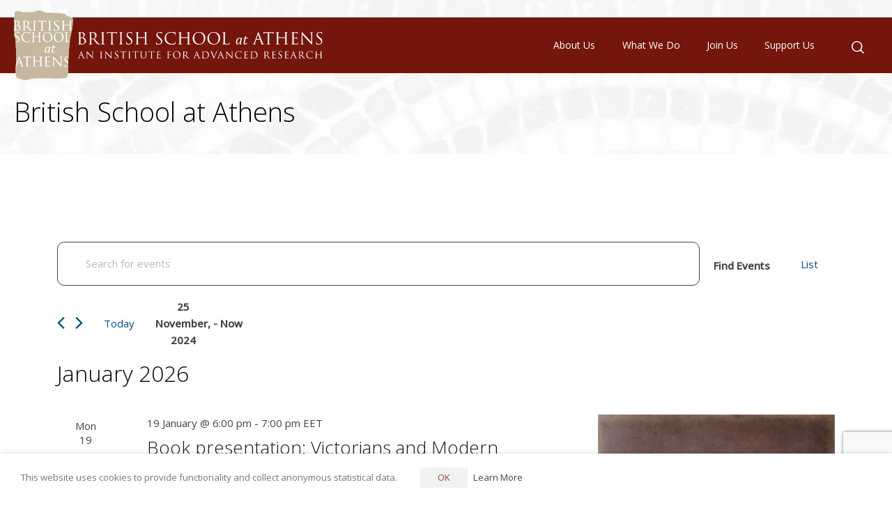

--- FILE ---
content_type: text/html; charset=UTF-8
request_url: https://www.bsa.ac.uk/venue/asfa-seminar-room-256-piraeus-street/?eventDisplay=past
body_size: 67025
content:
<!doctype html>
<html lang="en-US" xmlns:og="http://ogp.me/ns#" xmlns:fb="http://www.facebook.com/2008/fbml" class="no-js">
<head> 
<meta charset="UTF-8" />  
<meta name="viewport" content="width=device-width, initial-scale=1, maximum-scale=1">
<link rel="profile" href="http://gmpg.org/xfn/11">
<title>ASFA, Seminar Room (256 Piraeus Street) &#8211; British School at Athens</title>
<link rel='stylesheet' id='tec-variables-skeleton-css' href='https://www.bsa.ac.uk/wp-content/plugins/the-events-calendar/common/src/resources/css/variables-skeleton.min.css?ver=6.3.2' type='text/css' media='all' />
<link rel='stylesheet' id='tribe-common-skeleton-style-css' href='https://www.bsa.ac.uk/wp-content/plugins/the-events-calendar/common/src/resources/css/common-skeleton.min.css?ver=6.3.2' type='text/css' media='all' />
<link rel='stylesheet' id='tribe-events-views-v2-bootstrap-datepicker-styles-css' href='https://www.bsa.ac.uk/wp-content/plugins/the-events-calendar/vendor/bootstrap-datepicker/css/bootstrap-datepicker.standalone.min.css?ver=6.8.2' type='text/css' media='all' />
<link rel='stylesheet' id='tribe-tooltipster-css-css' href='https://www.bsa.ac.uk/wp-content/plugins/the-events-calendar/common/vendor/tooltipster/tooltipster.bundle.min.css?ver=6.3.2' type='text/css' media='all' />
<link rel='stylesheet' id='tribe-events-views-v2-skeleton-css' href='https://www.bsa.ac.uk/wp-content/plugins/the-events-calendar/src/resources/css/views-skeleton.min.css?ver=6.8.2' type='text/css' media='all' />
<meta name='robots' content='max-image-preview:large' />
<script type="text/javascript">/*<![CDATA[ */ var html = document.getElementsByTagName("html")[0]; html.className = html.className.replace("no-js", "js"); window.onerror=function(e,f){var body = document.getElementsByTagName("body")[0]; body.className = body.className.replace("rt-loading", ""); var e_file = document.createElement("a");e_file.href = f;console.log( e );console.log( e_file.pathname );}/* ]]>*/</script>
<link rel='dns-prefetch' href='//ajax.googleapis.com' />
<link rel='dns-prefetch' href='//fonts.googleapis.com' />
<link rel="alternate" type="application/rss+xml" title="British School at Athens &raquo; Feed" href="https://www.bsa.ac.uk/feed/" />
<link rel="alternate" type="application/rss+xml" title="British School at Athens &raquo; Comments Feed" href="https://www.bsa.ac.uk/comments/feed/" />
<link rel="alternate" type="text/calendar" title="British School at Athens &raquo; iCal Feed" href="https://www.bsa.ac.uk/events/?ical=1" />

                  <meta property="og:title" content="British School at Athens :
 ASFA, Seminar Room (256 Piraeus Street)" />
                  <meta property="og:description" content="" />
             <meta property="og:type" content="article" />
             <meta property="og:url" content="https://www.bsa.ac.uk/venue/asfa-seminar-room-256-piraeus-street/"/>
             
        <meta property="og:image" content="https://www.bsa.ac.uk/wp-content/uploads/2018/12/BSA_Logo_202x200px.png" />   
        <meta property="fb:admins" content="182545761758196"/>
        <link rel='stylesheet' id='pt-cv-public-style-css' href='https://www.bsa.ac.uk/wp-content/plugins/content-views-query-and-display-post-page/public/assets/css/cv.css?ver=4.0.1' type='text/css' media='all' />
<link rel='stylesheet' id='pt-cv-public-pro-style-css' href='https://www.bsa.ac.uk/wp-content/plugins/pt-content-views-pro/public/assets/css/cvpro.min.css?ver=5.8.8.2' type='text/css' media='all' />
<link rel='stylesheet' id='businesslounge-style-all-css' href='https://www.bsa.ac.uk/wp-content/themes/businesslounge/css/app.min.css' type='text/css' media='all' />
<link rel='stylesheet' id='fontello-css' href='https://www.bsa.ac.uk/wp-content/themes/businesslounge/css/fontello/css/fontello.css' type='text/css' media='all' />
<link rel='stylesheet' id='businesslounge-theme-style-css' href='https://www.bsa.ac.uk/wp-content/themes/etherlogic_theme/style.css' type='text/css' media='all' />
<style id='businesslounge-theme-style-inline-css' type='text/css'>
@media (min-width: 768px) and (max-width: 992px) {}@media screen and (max-width: 767px) {}
</style>
<link rel='stylesheet' id='businesslounge-dynamic-css' href='https://www.bsa.ac.uk/wp-content/uploads/businesslounge/dynamic-style.css?ver=250827133635' type='text/css' media='all' />
<link rel='stylesheet' id='wp-block-library-css' href='https://www.bsa.ac.uk/wp-includes/css/dist/block-library/style.min.css?ver=6.7' type='text/css' media='all' />
<style id='safe-svg-svg-icon-style-inline-css' type='text/css'>
.safe-svg-cover{text-align:center}.safe-svg-cover .safe-svg-inside{display:inline-block;max-width:100%}.safe-svg-cover svg{height:100%;max-height:100%;max-width:100%;width:100%}

</style>
<style id='classic-theme-styles-inline-css' type='text/css'>
/*! This file is auto-generated */
.wp-block-button__link{color:#fff;background-color:#32373c;border-radius:9999px;box-shadow:none;text-decoration:none;padding:calc(.667em + 2px) calc(1.333em + 2px);font-size:1.125em}.wp-block-file__button{background:#32373c;color:#fff;text-decoration:none}
</style>
<style id='global-styles-inline-css' type='text/css'>
:root{--wp--preset--aspect-ratio--square: 1;--wp--preset--aspect-ratio--4-3: 4/3;--wp--preset--aspect-ratio--3-4: 3/4;--wp--preset--aspect-ratio--3-2: 3/2;--wp--preset--aspect-ratio--2-3: 2/3;--wp--preset--aspect-ratio--16-9: 16/9;--wp--preset--aspect-ratio--9-16: 9/16;--wp--preset--color--black: #000000;--wp--preset--color--cyan-bluish-gray: #abb8c3;--wp--preset--color--white: #ffffff;--wp--preset--color--pale-pink: #f78da7;--wp--preset--color--vivid-red: #cf2e2e;--wp--preset--color--luminous-vivid-orange: #ff6900;--wp--preset--color--luminous-vivid-amber: #fcb900;--wp--preset--color--light-green-cyan: #7bdcb5;--wp--preset--color--vivid-green-cyan: #00d084;--wp--preset--color--pale-cyan-blue: #8ed1fc;--wp--preset--color--vivid-cyan-blue: #0693e3;--wp--preset--color--vivid-purple: #9b51e0;--wp--preset--gradient--vivid-cyan-blue-to-vivid-purple: linear-gradient(135deg,rgba(6,147,227,1) 0%,rgb(155,81,224) 100%);--wp--preset--gradient--light-green-cyan-to-vivid-green-cyan: linear-gradient(135deg,rgb(122,220,180) 0%,rgb(0,208,130) 100%);--wp--preset--gradient--luminous-vivid-amber-to-luminous-vivid-orange: linear-gradient(135deg,rgba(252,185,0,1) 0%,rgba(255,105,0,1) 100%);--wp--preset--gradient--luminous-vivid-orange-to-vivid-red: linear-gradient(135deg,rgba(255,105,0,1) 0%,rgb(207,46,46) 100%);--wp--preset--gradient--very-light-gray-to-cyan-bluish-gray: linear-gradient(135deg,rgb(238,238,238) 0%,rgb(169,184,195) 100%);--wp--preset--gradient--cool-to-warm-spectrum: linear-gradient(135deg,rgb(74,234,220) 0%,rgb(151,120,209) 20%,rgb(207,42,186) 40%,rgb(238,44,130) 60%,rgb(251,105,98) 80%,rgb(254,248,76) 100%);--wp--preset--gradient--blush-light-purple: linear-gradient(135deg,rgb(255,206,236) 0%,rgb(152,150,240) 100%);--wp--preset--gradient--blush-bordeaux: linear-gradient(135deg,rgb(254,205,165) 0%,rgb(254,45,45) 50%,rgb(107,0,62) 100%);--wp--preset--gradient--luminous-dusk: linear-gradient(135deg,rgb(255,203,112) 0%,rgb(199,81,192) 50%,rgb(65,88,208) 100%);--wp--preset--gradient--pale-ocean: linear-gradient(135deg,rgb(255,245,203) 0%,rgb(182,227,212) 50%,rgb(51,167,181) 100%);--wp--preset--gradient--electric-grass: linear-gradient(135deg,rgb(202,248,128) 0%,rgb(113,206,126) 100%);--wp--preset--gradient--midnight: linear-gradient(135deg,rgb(2,3,129) 0%,rgb(40,116,252) 100%);--wp--preset--font-size--small: 13px;--wp--preset--font-size--medium: 20px;--wp--preset--font-size--large: 36px;--wp--preset--font-size--x-large: 42px;--wp--preset--spacing--20: 0.44rem;--wp--preset--spacing--30: 0.67rem;--wp--preset--spacing--40: 1rem;--wp--preset--spacing--50: 1.5rem;--wp--preset--spacing--60: 2.25rem;--wp--preset--spacing--70: 3.38rem;--wp--preset--spacing--80: 5.06rem;--wp--preset--shadow--natural: 6px 6px 9px rgba(0, 0, 0, 0.2);--wp--preset--shadow--deep: 12px 12px 50px rgba(0, 0, 0, 0.4);--wp--preset--shadow--sharp: 6px 6px 0px rgba(0, 0, 0, 0.2);--wp--preset--shadow--outlined: 6px 6px 0px -3px rgba(255, 255, 255, 1), 6px 6px rgba(0, 0, 0, 1);--wp--preset--shadow--crisp: 6px 6px 0px rgba(0, 0, 0, 1);}:where(.is-layout-flex){gap: 0.5em;}:where(.is-layout-grid){gap: 0.5em;}body .is-layout-flex{display: flex;}.is-layout-flex{flex-wrap: wrap;align-items: center;}.is-layout-flex > :is(*, div){margin: 0;}body .is-layout-grid{display: grid;}.is-layout-grid > :is(*, div){margin: 0;}:where(.wp-block-columns.is-layout-flex){gap: 2em;}:where(.wp-block-columns.is-layout-grid){gap: 2em;}:where(.wp-block-post-template.is-layout-flex){gap: 1.25em;}:where(.wp-block-post-template.is-layout-grid){gap: 1.25em;}.has-black-color{color: var(--wp--preset--color--black) !important;}.has-cyan-bluish-gray-color{color: var(--wp--preset--color--cyan-bluish-gray) !important;}.has-white-color{color: var(--wp--preset--color--white) !important;}.has-pale-pink-color{color: var(--wp--preset--color--pale-pink) !important;}.has-vivid-red-color{color: var(--wp--preset--color--vivid-red) !important;}.has-luminous-vivid-orange-color{color: var(--wp--preset--color--luminous-vivid-orange) !important;}.has-luminous-vivid-amber-color{color: var(--wp--preset--color--luminous-vivid-amber) !important;}.has-light-green-cyan-color{color: var(--wp--preset--color--light-green-cyan) !important;}.has-vivid-green-cyan-color{color: var(--wp--preset--color--vivid-green-cyan) !important;}.has-pale-cyan-blue-color{color: var(--wp--preset--color--pale-cyan-blue) !important;}.has-vivid-cyan-blue-color{color: var(--wp--preset--color--vivid-cyan-blue) !important;}.has-vivid-purple-color{color: var(--wp--preset--color--vivid-purple) !important;}.has-black-background-color{background-color: var(--wp--preset--color--black) !important;}.has-cyan-bluish-gray-background-color{background-color: var(--wp--preset--color--cyan-bluish-gray) !important;}.has-white-background-color{background-color: var(--wp--preset--color--white) !important;}.has-pale-pink-background-color{background-color: var(--wp--preset--color--pale-pink) !important;}.has-vivid-red-background-color{background-color: var(--wp--preset--color--vivid-red) !important;}.has-luminous-vivid-orange-background-color{background-color: var(--wp--preset--color--luminous-vivid-orange) !important;}.has-luminous-vivid-amber-background-color{background-color: var(--wp--preset--color--luminous-vivid-amber) !important;}.has-light-green-cyan-background-color{background-color: var(--wp--preset--color--light-green-cyan) !important;}.has-vivid-green-cyan-background-color{background-color: var(--wp--preset--color--vivid-green-cyan) !important;}.has-pale-cyan-blue-background-color{background-color: var(--wp--preset--color--pale-cyan-blue) !important;}.has-vivid-cyan-blue-background-color{background-color: var(--wp--preset--color--vivid-cyan-blue) !important;}.has-vivid-purple-background-color{background-color: var(--wp--preset--color--vivid-purple) !important;}.has-black-border-color{border-color: var(--wp--preset--color--black) !important;}.has-cyan-bluish-gray-border-color{border-color: var(--wp--preset--color--cyan-bluish-gray) !important;}.has-white-border-color{border-color: var(--wp--preset--color--white) !important;}.has-pale-pink-border-color{border-color: var(--wp--preset--color--pale-pink) !important;}.has-vivid-red-border-color{border-color: var(--wp--preset--color--vivid-red) !important;}.has-luminous-vivid-orange-border-color{border-color: var(--wp--preset--color--luminous-vivid-orange) !important;}.has-luminous-vivid-amber-border-color{border-color: var(--wp--preset--color--luminous-vivid-amber) !important;}.has-light-green-cyan-border-color{border-color: var(--wp--preset--color--light-green-cyan) !important;}.has-vivid-green-cyan-border-color{border-color: var(--wp--preset--color--vivid-green-cyan) !important;}.has-pale-cyan-blue-border-color{border-color: var(--wp--preset--color--pale-cyan-blue) !important;}.has-vivid-cyan-blue-border-color{border-color: var(--wp--preset--color--vivid-cyan-blue) !important;}.has-vivid-purple-border-color{border-color: var(--wp--preset--color--vivid-purple) !important;}.has-vivid-cyan-blue-to-vivid-purple-gradient-background{background: var(--wp--preset--gradient--vivid-cyan-blue-to-vivid-purple) !important;}.has-light-green-cyan-to-vivid-green-cyan-gradient-background{background: var(--wp--preset--gradient--light-green-cyan-to-vivid-green-cyan) !important;}.has-luminous-vivid-amber-to-luminous-vivid-orange-gradient-background{background: var(--wp--preset--gradient--luminous-vivid-amber-to-luminous-vivid-orange) !important;}.has-luminous-vivid-orange-to-vivid-red-gradient-background{background: var(--wp--preset--gradient--luminous-vivid-orange-to-vivid-red) !important;}.has-very-light-gray-to-cyan-bluish-gray-gradient-background{background: var(--wp--preset--gradient--very-light-gray-to-cyan-bluish-gray) !important;}.has-cool-to-warm-spectrum-gradient-background{background: var(--wp--preset--gradient--cool-to-warm-spectrum) !important;}.has-blush-light-purple-gradient-background{background: var(--wp--preset--gradient--blush-light-purple) !important;}.has-blush-bordeaux-gradient-background{background: var(--wp--preset--gradient--blush-bordeaux) !important;}.has-luminous-dusk-gradient-background{background: var(--wp--preset--gradient--luminous-dusk) !important;}.has-pale-ocean-gradient-background{background: var(--wp--preset--gradient--pale-ocean) !important;}.has-electric-grass-gradient-background{background: var(--wp--preset--gradient--electric-grass) !important;}.has-midnight-gradient-background{background: var(--wp--preset--gradient--midnight) !important;}.has-small-font-size{font-size: var(--wp--preset--font-size--small) !important;}.has-medium-font-size{font-size: var(--wp--preset--font-size--medium) !important;}.has-large-font-size{font-size: var(--wp--preset--font-size--large) !important;}.has-x-large-font-size{font-size: var(--wp--preset--font-size--x-large) !important;}
:where(.wp-block-post-template.is-layout-flex){gap: 1.25em;}:where(.wp-block-post-template.is-layout-grid){gap: 1.25em;}
:where(.wp-block-columns.is-layout-flex){gap: 2em;}:where(.wp-block-columns.is-layout-grid){gap: 2em;}
:root :where(.wp-block-pullquote){font-size: 1.5em;line-height: 1.6;}
</style>
<link rel='stylesheet' id='jquery-ui-theme-css' href='https://ajax.googleapis.com/ajax/libs/jqueryui/1.11.4/themes/smoothness/jquery-ui.min.css?ver=1.11.4' type='text/css' media='all' />
<link rel='stylesheet' id='jquery-ui-timepicker-css' href='https://www.bsa.ac.uk/wp-content/plugins/contact-form-7-datepicker/js/jquery-ui-timepicker/jquery-ui-timepicker-addon.min.css?ver=6.7' type='text/css' media='all' />
<link rel='stylesheet' id='fvp-frontend-css' href='https://www.bsa.ac.uk/wp-content/plugins/featured-video-plus/styles/frontend.css?ver=2.3.3' type='text/css' media='all' />
<link rel='stylesheet' id='rs-plugin-settings-css' href='https://www.bsa.ac.uk/wp-content/plugins/revslider/public/assets/css/settings.css?ver=5.4.7.2' type='text/css' media='all' />
<style id='rs-plugin-settings-inline-css' type='text/css'>
#rs-demo-id {}
</style>
<link rel='stylesheet' id='cookie-law-info-css' href='https://www.bsa.ac.uk/wp-content/plugins/webtoffee-gdpr-cookie-consent/public/css/cookie-law-info-public.css?ver=2.3.4' type='text/css' media='all' />
<link rel='stylesheet' id='cookie-law-info-gdpr-css' href='https://www.bsa.ac.uk/wp-content/plugins/webtoffee-gdpr-cookie-consent/public/css/cookie-law-info-gdpr.css?ver=2.3.4' type='text/css' media='all' />
<style id='cookie-law-info-gdpr-inline-css' type='text/css'>
.cli-modal-content, .cli-tab-content { background-color: #ffffff; }.cli-privacy-content-text, .cli-modal .cli-modal-dialog, .cli-tab-container p, a.cli-privacy-readmore { color: #000000; }.cli-tab-header { background-color: #f2f2f2; }.cli-tab-header, .cli-tab-header a.cli-nav-link,span.cli-necessary-caption,.cli-switch .cli-slider:after { color: #000000; }.cli-switch .cli-slider:before { background-color: #ffffff; }.cli-switch input:checked + .cli-slider:before { background-color: #ffffff; }.cli-switch .cli-slider { background-color: #e3e1e8; }.cli-switch input:checked + .cli-slider { background-color: #28a745; }.cli-modal-close svg { fill: #000000; }.cli-tab-footer .wt-cli-privacy-accept-all-btn { background-color: #00acad; color: #ffffff}.cli-tab-footer .wt-cli-privacy-accept-btn { background-color: #00acad; color: #ffffff}.cli-tab-header a:before{ border-right: 1px solid #000000; border-bottom: 1px solid #000000; }
</style>
<link rel='stylesheet' id='widgetopts-styles-css' href='https://www.bsa.ac.uk/wp-content/plugins/widget-options/assets/css/widget-options.css?ver=4.1.1' type='text/css' media='all' />
<link rel='stylesheet' id='megamenu-css' href='https://www.bsa.ac.uk/wp-content/uploads/maxmegamenu/style.css?ver=909550' type='text/css' media='all' />
<link rel='stylesheet' id='dashicons-css' href='https://www.bsa.ac.uk/wp-includes/css/dashicons.min.css?ver=6.7' type='text/css' media='all' />
<link rel='stylesheet' id='megamenu-genericons-css' href='https://www.bsa.ac.uk/wp-content/plugins/megamenu-pro/icons/genericons/genericons/genericons.css?ver=2.2.4' type='text/css' media='all' />
<link rel='stylesheet' id='megamenu-fontawesome-css' href='https://www.bsa.ac.uk/wp-content/plugins/megamenu-pro/icons/fontawesome/css/font-awesome.min.css?ver=2.2.4' type='text/css' media='all' />
<link rel='stylesheet' id='megamenu-fontawesome5-css' href='https://www.bsa.ac.uk/wp-content/plugins/megamenu-pro/icons/fontawesome5/css/all.min.css?ver=2.2.4' type='text/css' media='all' />
<link rel='stylesheet' id='businesslounge-google-fonts-css' href='//fonts.googleapis.com/css?family=Open+Sans%3A300%2Cregular%2C500%2C400i%7CMontserrat%3Aregular&#038;subset=latin&#038;ver=1.0.0' type='text/css' media='all' />
<link rel='stylesheet' id='bsf-Defaults-css' href='https://www.bsa.ac.uk/wp-content/uploads/smile_fonts/Defaults/Defaults.css?ver=3.19.13' type='text/css' media='all' />
<script type="text/javascript" src="https://www.bsa.ac.uk/wp-includes/js/jquery/jquery.min.js?ver=3.7.1" id="jquery-core-js"></script>
<script type="text/javascript" src="https://www.bsa.ac.uk/wp-includes/js/jquery/jquery-migrate.min.js?ver=3.4.1" id="jquery-migrate-js"></script>
<script type="text/javascript" id="file_uploads_nfpluginsettings-js-extra">
/* <![CDATA[ */
var params = {"clearLogRestUrl":"https:\/\/www.bsa.ac.uk\/wp-json\/nf-file-uploads\/debug-log\/delete-all","clearLogButtonId":"file_uploads_clear_debug_logger","downloadLogRestUrl":"https:\/\/www.bsa.ac.uk\/wp-json\/nf-file-uploads\/debug-log\/get-all","downloadLogButtonId":"file_uploads_download_debug_logger"};
/* ]]> */
</script>
<script type="text/javascript" src="https://www.bsa.ac.uk/wp-content/plugins/ninja-forms-uploads/assets/js/nfpluginsettings.js?ver=3.3.22" id="file_uploads_nfpluginsettings-js"></script>
<script type="text/javascript" src="https://www.bsa.ac.uk/wp-content/plugins/the-events-calendar/common/src/resources/js/tribe-common.min.js?ver=6.3.2" id="tribe-common-js"></script>
<script type="text/javascript" src="https://www.bsa.ac.uk/wp-content/plugins/the-events-calendar/src/resources/js/views/breakpoints.min.js?ver=6.8.2" id="tribe-events-views-v2-breakpoints-js"></script>
<script type="text/javascript" src="https://www.bsa.ac.uk/wp-content/plugins/featured-video-plus/js/jquery.fitvids.min.js?ver=master-2015-08" id="jquery.fitvids-js"></script>
<script type="text/javascript" id="fvp-frontend-js-extra">
/* <![CDATA[ */
var fvpdata = {"ajaxurl":"https:\/\/www.bsa.ac.uk\/wp-admin\/admin-ajax.php","nonce":"c388fbc5ba","fitvids":"1","dynamic":"","overlay":"","opacity":"0.75","color":"b","width":"640"};
/* ]]> */
</script>
<script type="text/javascript" src="https://www.bsa.ac.uk/wp-content/plugins/featured-video-plus/js/frontend.min.js?ver=2.3.3" id="fvp-frontend-js"></script>
<script type="text/javascript" src="https://www.bsa.ac.uk/wp-content/plugins/revslider/public/assets/js/jquery.themepunch.tools.min.js?ver=5.4.7.2" id="tp-tools-js"></script>
<script type="text/javascript" src="https://www.bsa.ac.uk/wp-content/plugins/revslider/public/assets/js/jquery.themepunch.revolution.min.js?ver=5.4.7.2" id="revmin-js"></script>
<script type="text/javascript" src="https://www.bsa.ac.uk/wp-content/plugins/sticky-menu-or-anything-on-scroll/assets/js/jq-sticky-anything.min.js?ver=2.1.1" id="stickyAnythingLib-js"></script>
<script type="text/javascript" id="cookie-law-info-js-extra">
/* <![CDATA[ */
var Cli_Data = {"nn_cookie_ids":["YSC","_ga","IDE","viewed_cookie_policy","_gat_gtag_UA_129075326_1","youtube_showcase_wp_session","NID","VISITOR_INFO1_LIVE","GPS","_gid"],"non_necessary_cookies":{"statistics":["_ga","_gat_gtag_UA_129075326_1","_gid"],"youtube":["YSC","VISITOR_INFO1_LIVE","GPS"]},"cookielist":{"necessary":{"id":103,"status":true,"title":"Necessary","strict":true,"default_state":false,"ccpa_optout":false,"loadonstart":true},"statistics":{"id":105,"status":true,"title":"Google Analytics","strict":false,"default_state":false,"ccpa_optout":false,"loadonstart":false},"youtube":{"id":109,"status":true,"title":"YouTube","strict":false,"default_state":false,"ccpa_optout":false,"loadonstart":false}},"ajax_url":"https:\/\/www.bsa.ac.uk\/wp-admin\/admin-ajax.php","current_lang":"en","security":"130d132180","eu_countries":["GB"],"geoIP":"disabled","use_custom_geolocation_api":"","custom_geolocation_api":"https:\/\/geoip.cookieyes.com\/geoip\/checker\/result.php","consentVersion":"1","strictlyEnabled":["necessary","obligatoire"],"cookieDomain":"","privacy_length":"250","ccpaEnabled":"","ccpaRegionBased":"","ccpaBarEnabled":"","ccpaType":"gdpr","triggerDomRefresh":""};
var log_object = {"ajax_url":"https:\/\/www.bsa.ac.uk\/wp-admin\/admin-ajax.php"};
/* ]]> */
</script>
<script type="text/javascript" src="https://www.bsa.ac.uk/wp-content/plugins/webtoffee-gdpr-cookie-consent/public/js/cookie-law-info-public.js?ver=2.3.4" id="cookie-law-info-js"></script>
<link rel="https://api.w.org/" href="https://www.bsa.ac.uk/wp-json/" /><link rel="alternate" title="JSON" type="application/json" href="https://www.bsa.ac.uk/wp-json/wp/v2/tribe_venue/8648" /><link rel="EditURI" type="application/rsd+xml" title="RSD" href="https://www.bsa.ac.uk/xmlrpc.php?rsd" />
<meta name="generator" content="WordPress 6.7" />
<link rel="canonical" href="https://www.bsa.ac.uk/venue/asfa-seminar-room-256-piraeus-street/" />
<link rel='shortlink' href='https://www.bsa.ac.uk/?p=8648' />
<link rel="alternate" title="oEmbed (JSON)" type="application/json+oembed" href="https://www.bsa.ac.uk/wp-json/oembed/1.0/embed?url=https%3A%2F%2Fwww.bsa.ac.uk%2Fvenue%2Fasfa-seminar-room-256-piraeus-street%2F" />
<link rel="alternate" title="oEmbed (XML)" type="text/xml+oembed" href="https://www.bsa.ac.uk/wp-json/oembed/1.0/embed?url=https%3A%2F%2Fwww.bsa.ac.uk%2Fvenue%2Fasfa-seminar-room-256-piraeus-street%2F&#038;format=xml" />
<meta name="generator" content="Youtube Showcase v3.4.0 - https://emdplugins.com" />
<meta name="tec-api-version" content="v1"><meta name="tec-api-origin" content="https://www.bsa.ac.uk"><link rel="alternate" href="https://www.bsa.ac.uk/wp-json/tribe/events/v1/events/?venue=8648" /><meta name="generator" content="Powered by   CT:1 TV: PV:1.4" />
<meta name="generator" content="Powered by WPBakery Page Builder - drag and drop page builder for WordPress."/>
<meta name="generator" content="Powered by Slider Revolution 5.4.7.2 - responsive, Mobile-Friendly Slider Plugin for WordPress with comfortable drag and drop interface." />
<link rel="icon" href="https://www.bsa.ac.uk/wp-content/uploads/2018/11/cropped-Logo_Stone-512px-32x32.png" sizes="32x32" />
<link rel="icon" href="https://www.bsa.ac.uk/wp-content/uploads/2018/11/cropped-Logo_Stone-512px-192x192.png" sizes="192x192" />
<link rel="apple-touch-icon" href="https://www.bsa.ac.uk/wp-content/uploads/2018/11/cropped-Logo_Stone-512px-180x180.png" />
<meta name="msapplication-TileImage" content="https://www.bsa.ac.uk/wp-content/uploads/2018/11/cropped-Logo_Stone-512px-270x270.png" />
<script type="text/javascript">function setREVStartSize(e){									
						try{ e.c=jQuery(e.c);var i=jQuery(window).width(),t=9999,r=0,n=0,l=0,f=0,s=0,h=0;
							if(e.responsiveLevels&&(jQuery.each(e.responsiveLevels,function(e,f){f>i&&(t=r=f,l=e),i>f&&f>r&&(r=f,n=e)}),t>r&&(l=n)),f=e.gridheight[l]||e.gridheight[0]||e.gridheight,s=e.gridwidth[l]||e.gridwidth[0]||e.gridwidth,h=i/s,h=h>1?1:h,f=Math.round(h*f),"fullscreen"==e.sliderLayout){var u=(e.c.width(),jQuery(window).height());if(void 0!=e.fullScreenOffsetContainer){var c=e.fullScreenOffsetContainer.split(",");if (c) jQuery.each(c,function(e,i){u=jQuery(i).length>0?u-jQuery(i).outerHeight(!0):u}),e.fullScreenOffset.split("%").length>1&&void 0!=e.fullScreenOffset&&e.fullScreenOffset.length>0?u-=jQuery(window).height()*parseInt(e.fullScreenOffset,0)/100:void 0!=e.fullScreenOffset&&e.fullScreenOffset.length>0&&(u-=parseInt(e.fullScreenOffset,0))}f=u}else void 0!=e.minHeight&&f<e.minHeight&&(f=e.minHeight);e.c.closest(".rev_slider_wrapper").css({height:f})					
						}catch(d){console.log("Failure at Presize of Slider:"+d)}						
					};</script>
		<style type="text/css" id="wp-custom-css">
			#tribe-events-bar{
	width:25%;
}

#tribe-events-content{
	margin-top: -325px;
}

.filtertilldate-filter{
	float: left;
    margin-bottom: 0;
    padding: 15px;
    width: 33.3333%;
	
}

.menu-1821-side-menu-container li  {
	margin-left:-25px;
	padding-left:5px;
	list-style-type: none;
	border-bottom: 1px solid #f3f6f4;
	
	
}

.menu-1821-side-menu-container li {
	background: #fcfcfc;
		color:#74160c;
}

.menu-1821-side-menu-container li a{
	color:#74160c;
}
.menu-1821-side-menu-container li a:hover {
	text-decoration: none!important;
	color:black;
	}
.menu-1821-side-menu-container li:hover{
	border-bottom:1px solid #74160c;
	background:#f4cccc;
}

.menu-1821-side-menu-container{
	margin-top:-20px!important;

}

.p1821-txt{
	color:#993300;!important;
	text-decoration:underline!important;
	font-weight:600!important;
	
}



.bsa-btn {
	background-color: #74160c;
	padding: 7px 12px;
	color:white!important;
	border-radius: 4px;
	border: 1px solid black;
	font-size: 14px;
	margin-top: 15px!important;
}


.c-link{
	color:#74160c!important;
	font-weight:500;
}

.img-wrap-txt{
	margin-right: 5px;
}

.glossary-term {
  text-decoration: underline dotted #666; /* dotted underline */
  text-underline-offset: 2px;             /* small gap below letters */
  cursor: help;                           /* help cursor on hover */
  transition: all 0.2s ease;              /* smooth hover transitions */
  padding: 0 2px;                         /* small padding so background doesn't touch letters */
  border-radius: 2px;                      /* rounded corners for background */
}

.glossary-term:hover {
  text-decoration-color: #333;           /* darker underline */
  background-color: #fffbcc;             /* subtle yellow highlight */
}








		</style>
		<noscript><style> .wpb_animate_when_almost_visible { opacity: 1; }</style></noscript><style type="text/css">/** Mega Menu CSS: fs **/</style>

<!-- Google Analytics -->
<script>
(function(i,s,o,g,r,a,m){i['GoogleAnalyticsObject']=r;i[r]=i[r]||function(){
(i[r].q=i[r].q||[]).push(arguments)},i[r].l=1*new Date();a=s.createElement(o),
m=s.getElementsByTagName(o)[0];a.async=1;a.src=g;m.parentNode.insertBefore(a,m)
})(window,document,'script','https://www.google-analytics.com/analytics.js','ga');

ga('create', 'UA-129075326-1', 'auto');
ga('send', 'pageview');
</script>
<!-- End Google Analytics -->
	
</head>
<body class="tribe_venue-template-default single single-tribe_venue postid-8648 tribe-no-js page-template-etherlogic_theme mega-menu-businesslounge-main-navigation mega-menu-businesslounge-mobile-navigation  overlapped-header sticky-logo header-style-3 header-search-button businesslounge-fullwidth-header-width businesslounge-default-footer-width mobile-menu-enabled wpb-js-composer js-comp-ver-6.7.0 vc_responsive">

<!-- background wrapper -->
<div id="container">   
 
 

	<header class="top-header" data-color="">

				<div class="main-header-holder businesslounge-light-header dynamic-skin">
			<div class="header-elements">

				<div class="header-row first businesslounge-light-header dynamic-skin">
					<div class="header-col left">

							

					<div id="logo" class="site-logo businesslounge-light-header dynamic-skin">
		
			 <a href="https://www.bsa.ac.uk/" title="British School at Athens"><img width="443.418" height="100" src="https://www.bsa.ac.uk/wp-content/uploads/2018/07/Logo_Combined-copy-01.svg" alt="British School at Athens" class="light-logo logo-image" /></a> 		
		</div><!-- / end #logo -->

									
								 
					</div>

					<div class="header-col right">
											
			    
					
							<nav>
					<div id="mega-menu-wrap-businesslounge-main-navigation" class="mega-menu-wrap"><div class="mega-menu-toggle"><div class="mega-toggle-blocks-left"></div><div class="mega-toggle-blocks-center"><div class='mega-toggle-block mega-menu-toggle-block mega-toggle-block-1' id='mega-toggle-block-1' tabindex='0'><span class='mega-toggle-label' role='button' aria-expanded='false'><span class='mega-toggle-label-closed'>MENU</span><span class='mega-toggle-label-open'>MENU</span></span></div><div class='mega-toggle-block mega-search-block mega-toggle-block-2' id='mega-toggle-block-2'><div class='mega-search-wrap'><form class='mega-search expand-to-right mega-search-closed' action='https://www.bsa.ac.uk/'>
                        <span class='dashicons dashicons-search search-icon'></span>
                        <input type='submit' value='Search'>
                        <input type='text' aria-label='Search' data-placeholder='Search' name='s'>
                        
                    </form></div></div></div><div class="mega-toggle-blocks-right"></div></div><ul id="mega-menu-businesslounge-main-navigation" class="mega-menu max-mega-menu mega-menu-horizontal mega-no-js" data-event="hover_intent" data-effect="fade" data-effect-speed="200" data-effect-mobile="disabled" data-effect-speed-mobile="0" data-panel-width="#container" data-panel-inner-width="#content" data-mobile-force-width="false" data-second-click="close" data-document-click="collapse" data-vertical-behaviour="accordion" data-breakpoint="1025" data-unbind="true" data-mobile-state="collapse_all" data-mobile-direction="vertical" data-hover-intent-timeout="300" data-hover-intent-interval="100"><li class='mega-menu-item mega-menu-item-type-post_type mega-menu-item-object-page mega-menu-item-has-children mega-menu-megamenu mega-align-bottom-left mega-menu-grid mega-hide-on-mobile mega-menu-item-384' id='mega-menu-item-384'><a class="mega-menu-link" href="https://www.bsa.ac.uk/about-us/" aria-expanded="false" tabindex="0">About Us<span class="mega-indicator"></span></a>
<ul class="mega-sub-menu">
<li class='mega-menu-row mega-menurowfirst menurowfirst' id='mega-menu-384-0'>
	<ul class="mega-sub-menu">
<li class='mega-menu-column mega-menu-columns-3-of-10 mega-hide-on-mobile' id='mega-menu-384-0-0'></li><li class='mega-menu-column mega-megamenuliclass mega-menu-columns-1-of-10 mega-hide-on-mobile megamenuliclass' id='mega-menu-384-0-1'>
		<ul class="mega-sub-menu">
<li class='mega-menu-item mega-menu-item-type-post_type mega-menu-item-object-page mega-menu-item-903' id='mega-menu-item-903'><a class="mega-menu-link" href="https://www.bsa.ac.uk/about-us/history/">History</a></li><li class='mega-menu-item mega-menu-item-type-post_type mega-menu-item-object-page mega-menu-item-18388' id='mega-menu-item-18388'><a class="mega-menu-link" href="https://www.bsa.ac.uk/about-us/people/">People</a></li><li class='mega-menu-item mega-menu-item-type-post_type mega-menu-item-object-page mega-menu-item-1309' id='mega-menu-item-1309'><a class="mega-menu-link" href="https://www.bsa.ac.uk/about-us/governance/">Governance</a></li><li class='mega-menu-item mega-menu-item-type-post_type mega-menu-item-object-page mega-menu-item-945' id='mega-menu-item-945'><a class="mega-menu-link" href="https://www.bsa.ac.uk/about-us/privacy-policy/">Privacy Policy</a></li><li class='mega-menu-item mega-menu-item-type-post_type mega-menu-item-object-page mega-menu-item-9961' id='mega-menu-item-9961'><a class="mega-menu-link" href="https://www.bsa.ac.uk/about-us/contact/">Contact</a></li>		</ul>
</li><li class='mega-menu-column mega-megamenuliclass mega-menu-columns-2-of-10 mega-hide-on-mobile megamenuliclass' id='mega-menu-384-0-2'>
		<ul class="mega-sub-menu">
<li class='mega-menu-item mega-menu-item-type-post_type mega-menu-item-object-page mega-menu-item-490' id='mega-menu-item-490'><a class="mega-menu-link" href="https://www.bsa.ac.uk/about-us/fitch-laboratory/">Fitch Laboratory</a></li><li class='mega-menu-item mega-menu-item-type-post_type mega-menu-item-object-page mega-menu-item-516' id='mega-menu-item-516'><a class="mega-menu-link" href="https://www.bsa.ac.uk/about-us/knossos-research-centre/">Knossos Research Centre</a></li><li class='mega-menu-item mega-menu-item-type-post_type mega-menu-item-object-page mega-menu-item-517' id='mega-menu-item-517'><a class="mega-menu-link" href="https://www.bsa.ac.uk/about-us/library/">Library</a></li><li class='mega-menu-item mega-menu-item-type-post_type mega-menu-item-object-page mega-menu-item-518' id='mega-menu-item-518'><a class="mega-menu-link" href="https://www.bsa.ac.uk/about-us/archive/">Archive</a></li><li class='mega-menu-item mega-menu-item-type-custom mega-menu-item-object-custom mega-menu-item-720' id='mega-menu-item-720'><a class="mega-menu-link" href="https://www.bsa.ac.uk/about-us/museum/">Museum</a></li>		</ul>
</li><li class='mega-menu-column mega-menu-columns-1-of-10 mega-hide-on-mobile' id='mega-menu-384-0-3'>
		<ul class="mega-sub-menu">
<li class='mega-menu-item mega-menu-item-type-widget widget_media_image mega-menu-item-media_image-9' id='mega-menu-item-media_image-9'><img width="230" height="182" src="https://www.bsa.ac.uk/wp-content/uploads/2018/11/DJI_0006-2_230.jpg" class="image wp-image-10056  attachment-full size-full" alt="" style="max-width: 100%; height: auto;" decoding="async" loading="lazy" srcset="https://www.bsa.ac.uk/wp-content/uploads/2018/11/DJI_0006-2_230.jpg 230w, https://www.bsa.ac.uk/wp-content/uploads/2018/11/DJI_0006-2_230-115x91.jpg 115w" sizes="auto, (max-width: 230px) 100vw, 230px" /></li>		</ul>
</li><li class='mega-menu-column mega-megamenuliclass mega-menu-columns-2-of-10 mega-hide-on-mobile megamenuliclass' id='mega-menu-384-0-4'>
		<ul class="mega-sub-menu">
<li class='mega-menu-item mega-menu-item-type-widget widget_text mega-menu-item-text-10' id='mega-menu-item-text-10'>			<div class="textwidget"><p>Founded in 1886, the BSA is a UK-registered charity and is one of nine British International Research Institutes that receive annual funding from the British Academy.</p>
<p style="text-align: right;"><a href="https://www.bsa.ac.uk/about-us/">View more</a></p>
</div>
		</li>		</ul>
</li>	</ul>
</li></ul>
</li><li class='mega-menu-item mega-menu-item-type-custom mega-menu-item-object-custom mega-menu-item-has-children mega-menu-megamenu mega-align-bottom-left mega-menu-grid mega-menu-item-1398' id='mega-menu-item-1398'><a class="mega-menu-link" href="#" aria-expanded="false" tabindex="0">What We Do<span class="mega-indicator"></span></a>
<ul class="mega-sub-menu">
<li class='mega-menu-row mega-menurowfirst menurowfirst' id='mega-menu-1398-0'>
	<ul class="mega-sub-menu">
<li class='mega-menu-column mega-menu-columns-3-of-10 mega-hide-on-mobile' id='mega-menu-1398-0-0'></li><li class='mega-menu-column mega-megamenuliclass mega-menu-columns-1-of-10 mega-hide-on-mobile megamenuliclass' id='mega-menu-1398-0-1'>
		<ul class="mega-sub-menu">
<li class='mega-menu-item mega-menu-item-type-post_type mega-menu-item-object-page mega-menu-item-543' id='mega-menu-item-543'><a class="mega-menu-link" href="https://www.bsa.ac.uk/research-2/">Research</a></li><li class='mega-menu-item mega-menu-item-type-post_type mega-menu-item-object-page mega-menu-item-568' id='mega-menu-item-568'><a class="mega-menu-link" href="https://www.bsa.ac.uk/publications/">Publications</a></li><li class='mega-menu-item mega-menu-item-type-post_type mega-menu-item-object-page mega-menu-item-598' id='mega-menu-item-598'><a class="mega-menu-link" href="https://www.bsa.ac.uk/courses/">Courses</a></li><li class='mega-menu-item mega-menu-item-type-post_type mega-menu-item-object-page mega-menu-item-599' id='mega-menu-item-599'><a class="mega-menu-link" href="https://www.bsa.ac.uk/awards/">Awards</a></li><li class='mega-menu-item mega-menu-item-type-post_type mega-menu-item-object-page mega-menu-item-9519' id='mega-menu-item-9519'><a class="mega-menu-link" href="https://www.bsa.ac.uk/member-services/">Member Services</a></li><li class='mega-menu-item mega-menu-item-type-post_type mega-menu-item-object-page mega-menu-item-15357' id='mega-menu-item-15357'><a class="mega-menu-link" href="https://www.bsa.ac.uk/join-us-2/volunteers-and-interns/">Volunteers and interns</a></li>		</ul>
</li><li class='mega-menu-column mega-megamenuliclass mega-menu-columns-2-of-10 mega-hide-on-mobile megamenuliclass' id='mega-menu-1398-0-2'>
		<ul class="mega-sub-menu">
<li class='mega-menu-item mega-menu-item-type-post_type mega-menu-item-object-page mega-menu-item-10359' id='mega-menu-item-10359'><a class="mega-menu-link" href="https://www.bsa.ac.uk/stories-and-news-2/">News</a></li><li class='mega-menu-item mega-menu-item-type-custom mega-menu-item-object-custom mega-current-menu-item current_page_item mega-menu-item-9518' id='mega-menu-item-9518'><a class="mega-menu-link" href="https://www.bsa.ac.uk/events/">Events</a></li><li class='mega-menu-item mega-menu-item-type-post_type mega-menu-item-object-page mega-menu-item-3512' id='mega-menu-item-3512'><a class="mega-menu-link" href="https://www.bsa.ac.uk/video-archive/">Video Archive</a></li><li class='mega-menu-item mega-menu-item-type-custom mega-menu-item-object-custom mega-menu-item-9520' id='mega-menu-item-9520'><a target="_blank" class="mega-menu-link" href="https://digital.bsa.ac.uk">Digital Collections</a></li><li class='mega-menu-item mega-menu-item-type-custom mega-menu-item-object-custom mega-menu-item-1301' id='mega-menu-item-1301'><a target="_blank" class="mega-menu-link" href="https://chronique.efa.gr">AG Online</a></li><li class='mega-menu-item mega-menu-item-type-post_type mega-menu-item-object-page mega-menu-item-15579' id='mega-menu-item-15579'><a class="mega-menu-link" href="https://www.bsa.ac.uk/visa-information/">Visa information</a></li>		</ul>
</li><li class='mega-menu-column mega-menu-columns-1-of-10 mega-hide-on-mobile' id='mega-menu-1398-0-3'>
		<ul class="mega-sub-menu">
<li class='mega-menu-item mega-menu-item-type-widget widget_media_image mega-menu-item-media_image-11' id='mega-menu-item-media_image-11'><img width="230" height="176" src="https://www.bsa.ac.uk/wp-content/uploads/2018/11/WhatWeDoMenu_230px.jpg" class="image wp-image-10057  attachment-full size-full" alt="" style="max-width: 100%; height: auto;" decoding="async" loading="lazy" srcset="https://www.bsa.ac.uk/wp-content/uploads/2018/11/WhatWeDoMenu_230px.jpg 230w, https://www.bsa.ac.uk/wp-content/uploads/2018/11/WhatWeDoMenu_230px-115x88.jpg 115w" sizes="auto, (max-width: 230px) 100vw, 230px" /></li>		</ul>
</li><li class='mega-menu-column mega-megamenuliclassevents mega-menu-columns-2-of-10 mega-hide-on-mobile megamenuliclassevents' id='mega-menu-1398-0-4'></li>	</ul>
</li></ul>
</li><li class='mega-menu-item mega-menu-item-type-custom mega-menu-item-object-custom mega-menu-item-has-children mega-menu-megamenu mega-align-bottom-left mega-menu-grid mega-menu-item-18348' id='mega-menu-item-18348'><a class="mega-menu-link" href="#" aria-expanded="false" tabindex="0">Join Us<span class="mega-indicator"></span></a>
<ul class="mega-sub-menu">
<li class='mega-menu-row mega-menurowfirst menurowfirst' id='mega-menu-18348-0'>
	<ul class="mega-sub-menu">
<li class='mega-menu-column mega-menu-columns-3-of-10' id='mega-menu-18348-0-0'></li><li class='mega-menu-column mega-megamenuliclass mega-menu-columns-2-of-10 megamenuliclass' id='mega-menu-18348-0-1'>
		<ul class="mega-sub-menu">
<li class='mega-menu-item mega-menu-item-type-custom mega-menu-item-object-custom mega-menu-item-20456' id='mega-menu-item-20456'><a class="mega-menu-link" href="https://www.bsa.ac.uk/join-us-2/">Join Us</a></li><li class='mega-menu-item mega-menu-item-type-post_type mega-menu-item-object-page mega-menu-item-18347' id='mega-menu-item-18347'><a class="mega-menu-link" href="https://www.bsa.ac.uk/join-us-2/become-a-reader/">Become a Reader</a></li><li class='mega-menu-item mega-menu-item-type-post_type mega-menu-item-object-page mega-menu-item-1500' id='mega-menu-item-1500'><a class="mega-menu-link" href="https://www.bsa.ac.uk/join-us-2/become-a-member/">Become a Member</a></li>		</ul>
</li><li class='mega-menu-column mega-megamenuliclass mega-menu-columns-2-of-10 megamenuliclass' id='mega-menu-18348-0-2'>
		<ul class="mega-sub-menu">
<li class='mega-menu-item mega-menu-item-type-post_type mega-menu-item-object-page mega-menu-item-15026' id='mega-menu-item-15026'><a class="mega-menu-link" href="https://www.bsa.ac.uk/mailinglist/">Join our Mailing List</a></li><li class='mega-menu-item mega-menu-item-type-post_type mega-menu-item-object-page mega-menu-item-15027' id='mega-menu-item-15027'><a class="mega-menu-link" href="https://www.bsa.ac.uk/update-details/">Update Your Details</a></li>		</ul>
</li><li class='mega-menu-column mega-menu-columns-1-of-10' id='mega-menu-18348-0-3'>
		<ul class="mega-sub-menu">
<li class='mega-menu-item mega-menu-item-type-widget widget_media_image mega-menu-item-media_image-15' id='mega-menu-item-media_image-15'><img width="300" height="201" src="https://www.bsa.ac.uk/wp-content/uploads/2018/07/IT2009_16-300x201.jpg" class="image wp-image-936  attachment-medium size-medium" alt="" style="max-width: 100%; height: auto;" decoding="async" loading="lazy" srcset="https://www.bsa.ac.uk/wp-content/uploads/2018/07/IT2009_16-300x201.jpg 300w, https://www.bsa.ac.uk/wp-content/uploads/2018/07/IT2009_16-768x516.jpg 768w, https://www.bsa.ac.uk/wp-content/uploads/2018/07/IT2009_16-1024x687.jpg 1024w, https://www.bsa.ac.uk/wp-content/uploads/2018/07/IT2009_16-798x536.jpg 798w, https://www.bsa.ac.uk/wp-content/uploads/2018/07/IT2009_16.jpg 1597w" sizes="auto, (max-width: 300px) 100vw, 300px" /></li>		</ul>
</li><li class='mega-menu-column mega-menu-columns-2-of-10' id='mega-menu-18348-0-4'></li>	</ul>
</li></ul>
</li><li class='mega-menu-item mega-menu-item-type-custom mega-menu-item-object-custom mega-menu-item-has-children mega-menu-megamenu mega-align-bottom-left mega-menu-grid mega-menu-item-20067' id='mega-menu-item-20067'><a class="mega-menu-link" href="#" aria-expanded="false" tabindex="0">Support Us<span class="mega-indicator"></span></a>
<ul class="mega-sub-menu">
<li class='mega-menu-row mega-menurowfirst menurowfirst' id='mega-menu-20067-0'>
	<ul class="mega-sub-menu">
<li class='mega-menu-column mega-menu-columns-3-of-12' id='mega-menu-20067-0-0'></li><li class='mega-menu-column mega-menu-columns-2-of-12' id='mega-menu-20067-0-1'>
		<ul class="mega-sub-menu">
<li class='mega-menu-item mega-menu-item-type-post_type mega-menu-item-object-page mega-menu-item-1474' id='mega-menu-item-1474'><a class="mega-menu-link" href="https://www.bsa.ac.uk/join-us-2/become-a-supporter/">Become a Supporter</a></li><li class='mega-menu-item mega-menu-item-type-post_type mega-menu-item-object-page mega-menu-item-15028' id='mega-menu-item-15028'><a class="mega-menu-link" href="https://www.bsa.ac.uk/donate/">Donate Now</a></li><li class='mega-menu-item mega-menu-item-type-custom mega-menu-item-object-custom mega-menu-item-20429' id='mega-menu-item-20429'><a class="mega-menu-link" href="https://www.bsa.ac.uk/overview-of-fundraising/">Overview of Fundraising</a></li><li class='mega-menu-item mega-menu-item-type-custom mega-menu-item-object-custom mega-menu-item-20428' id='mega-menu-item-20428'><a class="mega-menu-link" href="https://www.bsa.ac.uk/leaving-a-legacy/">Leaving a Legacy</a></li>		</ul>
</li><li class='mega-menu-column mega-menu-columns-2-of-12' id='mega-menu-20067-0-2'>
		<ul class="mega-sub-menu">
<li class='mega-menu-item mega-menu-item-type-post_type mega-menu-item-object-page mega-menu-item-3305' id='mega-menu-item-3305'><a class="mega-menu-link" href="https://www.bsa.ac.uk/join-us-2/list-of-supporters/">List of Supporters</a></li><li class='mega-menu-item mega-menu-item-type-post_type mega-menu-item-object-page mega-menu-item-14934' id='mega-menu-item-14934'><a class="mega-menu-link" href="https://www.bsa.ac.uk/join-us-2/knossos-2025-project/">Knossos 2025 Project</a></li><li class='mega-menu-item mega-menu-item-type-custom mega-menu-item-object-custom mega-menu-item-20427' id='mega-menu-item-20427'><a class="mega-menu-link" href="https://www.bsa.ac.uk/donations-from-usa-supporters/">Donations from USA Supporters</a></li>		</ul>
</li><li class='mega-menu-column mega-menu-columns-1-of-12' id='mega-menu-20067-0-3'></li><li class='mega-menu-column mega-menu-columns-2-of-12' id='mega-menu-20067-0-4'>
		<ul class="mega-sub-menu">
<li class='mega-menu-item mega-menu-item-type-widget widget_media_image mega-menu-item-media_image-16' id='mega-menu-item-media_image-16'><img width="300" height="200" src="https://www.bsa.ac.uk/wp-content/uploads/2023/05/DSC00809-300x200.jpg" class="image wp-image-20036  attachment-medium size-medium" alt="" style="max-width: 100%; height: auto;" decoding="async" loading="lazy" srcset="https://www.bsa.ac.uk/wp-content/uploads/2023/05/DSC00809-300x200.jpg 300w, https://www.bsa.ac.uk/wp-content/uploads/2023/05/DSC00809-1024x683.jpg 1024w, https://www.bsa.ac.uk/wp-content/uploads/2023/05/DSC00809-768x512.jpg 768w, https://www.bsa.ac.uk/wp-content/uploads/2023/05/DSC00809-1536x1024.jpg 1536w, https://www.bsa.ac.uk/wp-content/uploads/2023/05/DSC00809-2048x1365.jpg 2048w" sizes="auto, (max-width: 300px) 100vw, 300px" /></li>		</ul>
</li><li class='mega-menu-column mega-menu-columns-2-of-12' id='mega-menu-20067-0-5'>
		<ul class="mega-sub-menu">
<li class='mega-menu-item mega-menu-item-type-widget widget_text mega-menu-item-text-42' id='mega-menu-item-text-42'>			<div class="textwidget"><p>Donations are very important to the BSA. These pages set out our fundraising priorities and ways you can support us.</p>
</div>
		</li>		</ul>
</li>	</ul>
</li></ul>
</li></ul></div> 
				</nav>
							
		
				<div class="header-tools">
				<ul>
					<li class="search-button tools-icon"><a href="#" class="businesslounge-search-button" title="Search"><span class="ui-icon-top-search"></span></a></li>
				</ul>
			</div><!-- / end .nav-buttons -->
				
					</div>
				</div><!-- / .header-row.first -->

			</div><!-- / .header-elements -->
		</div><!-- / .main-header-header -->
		
			</header> 
<header class="mobile-header">
		<div class="mobile-header-holder">
			<div class="header-elements">
				<div class="header-row businesslounge-light-header">
					<div class="header-col left">
								 		
		<!-- mobile menu button -->
		<div class="mobile-menu-button-wrapper">
			<div class="mobile-menu-button businesslounge-menu-button"><span></span><span></span><span></span></div>		
		</div>
				 
					</div>

					<div class="header-col center">
							

		<div id="mobile-logo" class="site-logo">
			 <a href="https://www.bsa.ac.uk/" title="British School at Athens"><img width="59.23" height="70" src="https://www.bsa.ac.uk/wp-content/uploads/2018/10/Logo_Stone-70px.svg" alt="British School at Athens" class="mobile-logo" /></a> 		
		</div><!-- / end #mobile-logo -->

 
			 
					</div>

					<div class="header-col right">
									<div class="header-tools">
				<ul>
					<li class="search-button tools-icon"><a href="#" class="businesslounge-search-button" title="Search"><span class="ui-icon-top-search"></span></a></li>
				</ul>
			</div><!-- / end .nav-buttons -->
				
					</div>
				</div><!-- / .header-row -->
			</div>
		</div><!-- / .mobile-header-header -->
	</header>
			 
		<!-- mobile menu -->
		<div class="mobile-nav">
						

				<!-- navigation holder -->
				<nav>
					<div id="mega-menu-wrap-businesslounge-mobile-navigation" class="mega-menu-wrap"><div class="mega-menu-toggle"><div class="mega-toggle-blocks-left"></div><div class="mega-toggle-blocks-center"><div class='mega-toggle-block mega-menu-toggle-block mega-toggle-block-1' id='mega-toggle-block-1' tabindex='0'><span class='mega-toggle-label' role='button' aria-expanded='false'><span class='mega-toggle-label-closed'>MENU</span><span class='mega-toggle-label-open'>MENU</span></span></div><div class='mega-toggle-block mega-search-block mega-toggle-block-2' id='mega-toggle-block-2'><div class='mega-search-wrap'><form class='mega-search expand-to-right mega-search-closed' action='https://www.bsa.ac.uk/'>
                        <span class='dashicons dashicons-search search-icon'></span>
                        <input type='submit' value='Search'>
                        <input type='text' aria-label='Search' data-placeholder='Search' name='s'>
                        
                    </form></div></div></div><div class="mega-toggle-blocks-right"></div></div><ul id="mega-menu-businesslounge-mobile-navigation" class="mega-menu max-mega-menu mega-menu-horizontal mega-no-js" data-event="click" data-effect="fade_up" data-effect-speed="200" data-effect-mobile="disabled" data-effect-speed-mobile="0" data-panel-width="#container" data-panel-inner-width="#content" data-mobile-force-width="false" data-second-click="close" data-document-click="collapse" data-vertical-behaviour="accordion" data-breakpoint="1025" data-unbind="true" data-mobile-state="collapse_all" data-mobile-direction="vertical" data-hover-intent-timeout="300" data-hover-intent-interval="100"><li class='mega-menu-item mega-menu-item-type-post_type mega-menu-item-object-page mega-menu-item-has-children mega-menu-megamenu mega-align-bottom-left mega-menu-grid mega-hide-on-desktop mega-menu-item-9573' id='mega-menu-item-9573'><a class="mega-menu-link" href="https://www.bsa.ac.uk/about-us/" aria-expanded="false" tabindex="0">About Us<span class="mega-indicator"></span></a>
<ul class="mega-sub-menu">
<li class='mega-menu-row mega-mobmenurow mobmenurow' id='mega-menu-9573-0'>
	<ul class="mega-sub-menu">
<li class='mega-menu-column mega-menu-columns-1-of-2' id='mega-menu-9573-0-0'>
		<ul class="mega-sub-menu">
<li class='mega-menu-item mega-menu-item-type-post_type mega-menu-item-object-page mega-menu-item-9578' id='mega-menu-item-9578'><a class="mega-menu-link" href="https://www.bsa.ac.uk/about-us/history/">History</a></li><li class='mega-menu-item mega-menu-item-type-post_type mega-menu-item-object-page mega-menu-item-9580' id='mega-menu-item-9580'><a class="mega-menu-link" href="https://www.bsa.ac.uk/about-us/governance/">Governance</a></li><li class='mega-menu-item mega-menu-item-type-post_type mega-menu-item-object-page mega-menu-item-9582' id='mega-menu-item-9582'><a class="mega-menu-link" href="https://www.bsa.ac.uk/about-us/privacy-policy/">Privacy Policy</a></li><li class='mega-menu-item mega-menu-item-type-post_type mega-menu-item-object-page mega-menu-item-9963' id='mega-menu-item-9963'><a class="mega-menu-link" href="https://www.bsa.ac.uk/about-us/contact/">Contact</a></li><li class='mega-menu-item mega-menu-item-type-post_type mega-menu-item-object-page mega-menu-item-18406' id='mega-menu-item-18406'><a class="mega-menu-link" href="https://www.bsa.ac.uk/about-us/people/">People</a></li>		</ul>
</li><li class='mega-menu-column mega-mobmenucol mega-menu-columns-1-of-2 mobmenucol' id='mega-menu-9573-0-1'>
		<ul class="mega-sub-menu">
<li class='mega-menu-item mega-menu-item-type-post_type mega-menu-item-object-page mega-menu-item-9574' id='mega-menu-item-9574'><a class="mega-menu-link" href="https://www.bsa.ac.uk/about-us/fitch-laboratory/">Fitch Laboratory</a></li><li class='mega-menu-item mega-menu-item-type-post_type mega-menu-item-object-page mega-menu-item-9575' id='mega-menu-item-9575'><a class="mega-menu-link" href="https://www.bsa.ac.uk/about-us/knossos-research-centre/">Knossos</a></li><li class='mega-menu-item mega-menu-item-type-post_type mega-menu-item-object-page mega-menu-item-9576' id='mega-menu-item-9576'><a class="mega-menu-link" href="https://www.bsa.ac.uk/about-us/library/">Library</a></li><li class='mega-menu-item mega-menu-item-type-post_type mega-menu-item-object-page mega-menu-item-9577' id='mega-menu-item-9577'><a class="mega-menu-link" href="https://www.bsa.ac.uk/about-us/archive/">Archive</a></li><li class='mega-menu-item mega-menu-item-type-post_type mega-menu-item-object-page mega-menu-item-9583' id='mega-menu-item-9583'><a class="mega-menu-link" href="https://www.bsa.ac.uk/about-us/museum/">Museum</a></li>		</ul>
</li>	</ul>
</li></ul>
</li><li class='mega-menu-item mega-menu-item-type-custom mega-menu-item-object-custom mega-menu-item-has-children mega-menu-megamenu mega-align-bottom-left mega-menu-grid mega-menu-item-9584' id='mega-menu-item-9584'><a class="mega-menu-link" href="#" aria-expanded="false" tabindex="0">What We Do<span class="mega-indicator"></span></a>
<ul class="mega-sub-menu">
<li class='mega-menu-row' id='mega-menu-9584-0'>
	<ul class="mega-sub-menu">
<li class='mega-menu-column mega-menu-columns-1-of-2' id='mega-menu-9584-0-0'>
		<ul class="mega-sub-menu">
<li class='mega-menu-item mega-menu-item-type-post_type mega-menu-item-object-page mega-menu-item-9585' id='mega-menu-item-9585'><a class="mega-menu-link" href="https://www.bsa.ac.uk/research-2/">Research</a></li><li class='mega-menu-item mega-menu-item-type-post_type mega-menu-item-object-page mega-menu-item-9588' id='mega-menu-item-9588'><a class="mega-menu-link" href="https://www.bsa.ac.uk/publications/">Publications</a></li><li class='mega-menu-item mega-menu-item-type-post_type mega-menu-item-object-page mega-menu-item-9589' id='mega-menu-item-9589'><a class="mega-menu-link" href="https://www.bsa.ac.uk/courses/">Courses</a></li><li class='mega-menu-item mega-menu-item-type-post_type mega-menu-item-object-page mega-menu-item-9586' id='mega-menu-item-9586'><a class="mega-menu-link" href="https://www.bsa.ac.uk/awards/">Awards</a></li><li class='mega-menu-item mega-menu-item-type-post_type mega-menu-item-object-page mega-menu-item-9587' id='mega-menu-item-9587'><a class="mega-menu-link" href="https://www.bsa.ac.uk/member-services/">Member Services</a></li><li class='mega-menu-item mega-menu-item-type-post_type mega-menu-item-object-page mega-menu-item-15581' id='mega-menu-item-15581'><a class="mega-menu-link" href="https://www.bsa.ac.uk/join-us-2/volunteers-and-interns/">Volunteers and interns</a></li>		</ul>
</li><li class='mega-menu-column mega-menu-columns-1-of-2' id='mega-menu-9584-0-1'>
		<ul class="mega-sub-menu">
<li class='mega-menu-item mega-menu-item-type-post_type mega-menu-item-object-page mega-menu-item-9590' id='mega-menu-item-9590'><a class="mega-menu-link" href="https://www.bsa.ac.uk/stories-and-news/">News</a></li><li class='mega-menu-item mega-menu-item-type-custom mega-menu-item-object-custom mega-current-menu-item current_page_item mega-menu-item-9591' id='mega-menu-item-9591'><a class="mega-menu-link" href="https://www.bsa.ac.uk/events/">Events</a></li><li class='mega-menu-item mega-menu-item-type-post_type mega-menu-item-object-page mega-menu-item-9592' id='mega-menu-item-9592'><a class="mega-menu-link" href="https://www.bsa.ac.uk/video-archive/">Video Archive</a></li><li class='mega-menu-item mega-menu-item-type-custom mega-menu-item-object-custom mega-menu-item-9593' id='mega-menu-item-9593'><a target="_blank" class="mega-menu-link" href="http://mao.bsa.ac.uk/">Digital Collections</a></li><li class='mega-menu-item mega-menu-item-type-custom mega-menu-item-object-custom mega-menu-item-9594' id='mega-menu-item-9594'><a target="_blank" class="mega-menu-link" href="http://www.chronique.efa.gr/index.php/">AG Online</a></li><li class='mega-menu-item mega-menu-item-type-post_type mega-menu-item-object-page mega-menu-item-15580' id='mega-menu-item-15580'><a class="mega-menu-link" href="https://www.bsa.ac.uk/visa-information/">Visa information</a></li>		</ul>
</li>	</ul>
</li></ul>
</li><li class='mega-menu-item mega-menu-item-type-post_type mega-menu-item-object-page mega-menu-item-has-children mega-menu-megamenu mega-align-bottom-left mega-menu-grid mega-menu-item-9596' id='mega-menu-item-9596'><a class="mega-menu-link" href="https://www.bsa.ac.uk/join-us-2/" aria-expanded="false" tabindex="0">Join Us<span class="mega-indicator"></span></a>
<ul class="mega-sub-menu">
<li class='mega-menu-row' id='mega-menu-9596-0'>
	<ul class="mega-sub-menu">
<li class='mega-menu-column mega-menu-columns-1-of-2' id='mega-menu-9596-0-0'>
		<ul class="mega-sub-menu">
<li class='mega-menu-item mega-menu-item-type-post_type mega-menu-item-object-page mega-menu-item-9597' id='mega-menu-item-9597'><a class="mega-menu-link" href="https://www.bsa.ac.uk/join-us-2/become-a-supporter/">Become a Supporter</a></li><li class='mega-menu-item mega-menu-item-type-post_type mega-menu-item-object-page mega-menu-item-9599' id='mega-menu-item-9599'><a class="mega-menu-link" href="https://www.bsa.ac.uk/join-us-2/become-a-member/">Become a Member</a></li>		</ul>
</li><li class='mega-menu-column mega-menu-columns-1-of-2' id='mega-menu-9596-0-1'>
		<ul class="mega-sub-menu">
<li class='mega-menu-item mega-menu-item-type-post_type mega-menu-item-object-page mega-menu-item-9602' id='mega-menu-item-9602'><a target="_blank" class="mega-menu-link" href="https://www.bsa.ac.uk/join-us-2/list-of-supporters/">List of Supporters</a></li><li class='mega-menu-item mega-menu-item-type-post_type mega-menu-item-object-page mega-menu-item-15029' id='mega-menu-item-15029'><a class="mega-menu-link" href="https://www.bsa.ac.uk/mailinglist/">Join our Mailing List</a></li><li class='mega-menu-item mega-menu-item-type-post_type mega-menu-item-object-page mega-menu-item-15030' id='mega-menu-item-15030'><a class="mega-menu-link" href="https://www.bsa.ac.uk/update-details/">Update Your Details</a></li>		</ul>
</li>	</ul>
</li><li class='mega-menu-row' id='mega-menu-9596-1'>
	<ul class="mega-sub-menu">
<li class='mega-menu-column mega-menu-columns-3-of-12' id='mega-menu-9596-1-0'>
		<ul class="mega-sub-menu">
<li class='mega-menu-item mega-menu-item-type-post_type mega-menu-item-object-page mega-menu-item-11914' id='mega-menu-item-11914'><a class="mega-menu-link" href="https://www.bsa.ac.uk/join-us-2/leaving-a-legacy/">Leaving a Legacy</a></li><li class='mega-menu-item mega-menu-item-type-post_type mega-menu-item-object-page mega-menu-item-14935' id='mega-menu-item-14935'><a class="mega-menu-link" href="https://www.bsa.ac.uk/join-us-2/knossos-2025-project/">Knossos 2025 Project</a></li>		</ul>
</li>	</ul>
</li><li class='mega-menu-row' id='mega-menu-9596-999'>
	<ul class="mega-sub-menu">
<li class='mega-menu-column mega-menu-columns-3-of-12' id='mega-menu-9596-999-0'>
		<ul class="mega-sub-menu">
<li class='mega-menu-item mega-menu-item-type-post_type mega-menu-item-object-page mega-menu-item-18346' id='mega-menu-item-18346'><a class="mega-menu-link" href="https://www.bsa.ac.uk/join-us-2/become-a-reader/">Become a Reader</a></li>		</ul>
</li>	</ul>
</li></ul>
</li><li class='mega-menu-item mega-menu-item-type-post_type mega-menu-item-object-page mega-align-bottom-left mega-menu-flyout mega-menu-item-15031' id='mega-menu-item-15031'><a class="mega-menu-link" href="https://www.bsa.ac.uk/donate/" tabindex="0">Donate Now</a></li></ul></div>    
				</nav>

						
		</div>
					 

<!-- main contents -->
<div id="main_content">


<div class="content_row row sub_page_header fullwidth style-1" style="background-image: url(https://www.bsa.ac.uk/wp-content/uploads/2018/06/webbg.jpg);background-repeat: no-repeat;background-size: auto auto;background-attachment: scroll;background-color: rgba(255, 255, 255, 0);">
	<div class="content_row_wrapper fullwidth"><div class="col col-sm-12"><section class="page-title"><h1>British School at Athens</h1></section></div></div>
</div>

<div  class="content_row fullwidth default-style"><div class="content_row_wrapper clearfix default"><div class="col col-md-12 col-xs-12 content">


	 

						
			
			<div  class="content_row fullwidth no-composer default-style"><div class="content_row_wrapper clearfix default"><div class="col col-md-12 col-xs-12 content">

							
				
				<div
	 class="tribe-common tribe-events tribe-events-view tribe-events-view--list" 	data-js="tribe-events-view"
	data-view-rest-url="https://www.bsa.ac.uk/wp-json/tribe/views/v2/html"
	data-view-rest-method="POST"
	data-view-manage-url="1"
				data-view-breakpoint-pointer="98d9e995-112c-4696-9c61-2d3c0f5722e2"
	>
	<div class="tribe-common-l-container tribe-events-l-container">
		<div
	class="tribe-events-view-loader tribe-common-a11y-hidden"
	role="alert"
	aria-live="polite"
>
	<span class="tribe-events-view-loader__text tribe-common-a11y-visual-hide">
		Loading view.	</span>
	<div class="tribe-events-view-loader__dots tribe-common-c-loader">
		<svg  class="tribe-common-c-svgicon tribe-common-c-svgicon--dot tribe-common-c-loader__dot tribe-common-c-loader__dot--first"  viewBox="0 0 15 15" xmlns="http://www.w3.org/2000/svg"><circle cx="7.5" cy="7.5" r="7.5"/></svg>
		<svg  class="tribe-common-c-svgicon tribe-common-c-svgicon--dot tribe-common-c-loader__dot tribe-common-c-loader__dot--second"  viewBox="0 0 15 15" xmlns="http://www.w3.org/2000/svg"><circle cx="7.5" cy="7.5" r="7.5"/></svg>
		<svg  class="tribe-common-c-svgicon tribe-common-c-svgicon--dot tribe-common-c-loader__dot tribe-common-c-loader__dot--third"  viewBox="0 0 15 15" xmlns="http://www.w3.org/2000/svg"><circle cx="7.5" cy="7.5" r="7.5"/></svg>
	</div>
</div>

		<script type="application/ld+json">
[{"@context":"http://schema.org","@type":"Event","name":"Byron @200: Poets, Patriots &amp; Philhellenes","description":"&lt;p&gt;BSA Friends Greece event &quot;BYRON @200: Poets, Patriots &amp; Philhellenes&quot; A collective reading curated by poet, playwright and literary translator, Ginger F. Zaimis, in conjunction with the British School Athens and BSA Friends that presents a selection of poets, writers &amp; history keepers in celebration of Lord Byron and the 200th anniversary of his death. [&hellip;]&lt;/p&gt;\\n","image":"https://www.bsa.ac.uk/wp-content/uploads/2024/09/BSA_Byron-talk-spec_ver9-scaled.jpg","url":"https://www.bsa.ac.uk/events/byron-at-200-poets-patriots-philhellenes/","eventAttendanceMode":"https://schema.org/OfflineEventAttendanceMode","eventStatus":"https://schema.org/EventScheduled","startDate":"2024-11-25T18:00:00+02:00","endDate":"2024-11-25T20:00:00+02:00","location":{"@type":"Place","name":"British School at Athens, Upper House","description":"","url":"https://www.bsa.ac.uk/venue/british-school-at-athens-upper-house/","address":{"@type":"PostalAddress","streetAddress":"52 Souedias Street","addressLocality":"Athens","addressCountry":"Greece"},"telephone":"","sameAs":""},"performer":"Organization"},{"@context":"http://schema.org","@type":"Event","name":"Half a Century of Archaeological Science in Greece: Past, Present, &amp;, Future","description":"&lt;p&gt;Join us in Celebrating 50 Years of the Fitch Laboratory at an international conference that will explore how archaeological science has contributed to our understanding of the human past in Greece, focussing on three main topics: Movement and Mobility; Everyday Life; Landscape Histories and Environment.  &lt;/p&gt;\\n","image":"https://www.bsa.ac.uk/wp-content/uploads/2024/10/header_image_900x506_02.jpg","url":"https://www.bsa.ac.uk/events/fitchanniversaryconference2024/","eventAttendanceMode":"https://schema.org/OfflineEventAttendanceMode","eventStatus":"https://schema.org/EventScheduled","startDate":"2024-11-29T15:00:00+02:00","endDate":"2024-12-01T18:30:00+02:00","location":{"@type":"Place","name":"British School at Athens, Library","description":"","url":"https://www.bsa.ac.uk/venue/british-school-at-athens-library/","address":{"@type":"PostalAddress","streetAddress":"52 Souedias Street","addressLocality":"Athens","addressCountry":"Greece"},"telephone":"","sameAs":""},"performer":"Organization"},{"@context":"http://schema.org","@type":"Event","name":"Artificial Intelligence in Libraries","description":"&lt;p&gt;International Conference of the Committee for the Support of Libraries The Organizing Committee for Library Support (OEEB) invites you to the International Conference &quot;Artificial Intelligence in Libraries.&quot; The conference will focus on best practices for integrating Artificial Intelligence technologies into libraries, archives, and research centers, aiming to enhance the professional development of Greek librarians and [&hellip;]&lt;/p&gt;\\n","image":"https://www.bsa.ac.uk/wp-content/uploads/2024/11/Visual-Bibliotheken-und-AI-3png.png","url":"https://www.bsa.ac.uk/events/artificial-intelligence-in-libraries/","eventAttendanceMode":"https://schema.org/OfflineEventAttendanceMode","eventStatus":"https://schema.org/EventScheduled","startDate":"2024-12-02T09:00:00+02:00","endDate":"2024-12-02T18:00:00+02:00","location":{"@type":"Place","name":"Goethe-Institut Athen","description":"","url":"https://www.bsa.ac.uk/venue/goethe-institut-athen/","address":{"@type":"PostalAddress","streetAddress":"Omirou 14-16","addressLocality":"Athens","addressCountry":"Greece"},"telephone":"","sameAs":""},"organizer":{"@type":"Person","name":"Committee for the Support of Libraries","description":"","url":"","telephone":"","email":"","sameAs":""},"performer":"Organization"},{"@context":"http://schema.org","@type":"Event","name":"Dimitris Plantzos, &#8220;Greeks, Macedonians, Thracians, and a few others: Inventing the Ancestors in Southeastern Europe&#8221;","description":"&lt;p&gt;Frederic Edwin Church, The Parthenon (1871). New York, Metropolitan Museum Upper House Seminar Professor Dimitris Plantzos (National and Kapodistrian University of Athens), &quot;Greeks, Macedonians, Thracians, and a few others: Inventing the Ancestors in Southeastern Europe&quot; In this lecture, Dimitris Plantzos examines the complex interplay between archaeology and nationalist imagination in Southeastern Europe. Focusing on the [&hellip;]&lt;/p&gt;\\n","image":"https://www.bsa.ac.uk/wp-content/uploads/2024/09/Frederic-Edwin-Church-The-Parthenon-1871.-New-York-Metropolitan-Museum-scaled.jpg","url":"https://www.bsa.ac.uk/events/greeks-macedonians-thracians-and-a-few-others-inventing-the-ancestors-in-southeastern-europe/","eventAttendanceMode":"https://schema.org/OfflineEventAttendanceMode","eventStatus":"https://schema.org/EventScheduled","startDate":"2024-12-02T18:00:00+02:00","endDate":"2024-12-02T19:00:00+02:00","location":{"@type":"Place","name":"British School at Athens, Upper House","description":"","url":"https://www.bsa.ac.uk/venue/british-school-at-athens-upper-house/","address":{"@type":"PostalAddress","streetAddress":"52 Souedias Street","addressLocality":"Athens","addressCountry":"Greece"},"telephone":"","sameAs":""},"performer":"Organization"},{"@context":"http://schema.org","@type":"Event","name":"Gordon Davies, &#8220;Filming Archaeology in Hellas: Technopolis City of Athens (and beyond)&#8221;","description":"&lt;p&gt;image: Technopolis City of Athens (June 2022), Long Run Productions, commissioned by Gordon Davies, courtesy of Technopolis City of Athens | Creative Commons Attribution-NonCommercial 4.0 International Online Friends Webinar Dr Gordon Davies (Cambridge Museum of Technology), &quot;Filming Archaeology in Hellas: Technopolis City of Athens (and beyond)&quot; ABSTACT:\u00a0Experience a different side of Athens in a series [&hellip;]&lt;/p&gt;\\n","image":"https://www.bsa.ac.uk/wp-content/uploads/2024/09/BSA-Dec-2024-promo-still-1-Technopolis-City-of-Athens-1920x1080-no-watermark-Copy.png","url":"https://www.bsa.ac.uk/events/filming-archaeology-in-hellas-technopolis-city-of-athens-and-beyond/","eventAttendanceMode":"https://schema.org/OfflineEventAttendanceMode","eventStatus":"https://schema.org/EventScheduled","startDate":"2024-12-03T17:00:00+00:00","endDate":"2024-12-03T18:00:00+00:00","performer":"Organization"},{"@context":"http://schema.org","@type":"Event","name":"Islam Issa, &#8220;The Alexandrian Dream&#8221;","description":"&lt;p&gt;image: Islam Issa gives his prize-winning address at the Runciman Award Ceremony 2024, \u00a9 Julian Anderson BSA / Anglo Hellenic League lecture Professor Islam Issa (Birmingham City University), &quot;The Alexandrian Dream&quot; BIO Islam Issa is an award-winning author, broadcaster and curator, named by the BBC as \u2018one of the UK\u2019s most significant new thinkers\u2019. He [&hellip;]&lt;/p&gt;\\n","image":"https://www.bsa.ac.uk/wp-content/uploads/2024/09/runciman-prize_24-06-17__DSF2243.jpg","url":"https://www.bsa.ac.uk/events/the-alexandrian-dream/","eventAttendanceMode":"https://schema.org/OfflineEventAttendanceMode","eventStatus":"https://schema.org/EventScheduled","startDate":"2024-12-09T18:00:00+02:00","endDate":"2024-12-09T19:00:00+02:00","location":{"@type":"Place","name":"British School at Athens, Upper House","description":"","url":"https://www.bsa.ac.uk/venue/british-school-at-athens-upper-house/","address":{"@type":"PostalAddress","streetAddress":"52 Souedias Street","addressLocality":"Athens","addressCountry":"Greece"},"telephone":"","sameAs":""},"performer":"Organization"},{"@context":"http://schema.org","@type":"Event","name":"Edward Jones, &#8220;The function and significance of inscribed accounts in Classical Athens&#8221;","description":"&lt;p&gt;Fragment of an inscribed tribute list, 425-4 BCE, image credit: the Metropolitan Museum of Art, New York. Fletcher Fund, 1926 Upper House Seminar Dr Edward Jones (BSA Macmillan-Rodewald Student / Oxford University) &quot;The function and significance of inscribed accounts in Classical Athens\u201d Abstract: In this lecture, Edward Jones explores the\u00a0Classical Athenian habit of inscribing administrative [&hellip;]&lt;/p&gt;\\n","image":"https://www.bsa.ac.uk/wp-content/uploads/2024/09/fragment-of-an-inscribed-tribute-list-425_4-BCE.jpg","url":"https://www.bsa.ac.uk/events/jones-the-function-and-significance-of-inscribed-accounts-in-classical-athens/","eventAttendanceMode":"https://schema.org/OfflineEventAttendanceMode","eventStatus":"https://schema.org/EventScheduled","startDate":"2024-12-16T18:00:00+02:00","endDate":"2024-12-16T19:00:00+02:00","location":{"@type":"Place","name":"British School at Athens, Upper House","description":"","url":"https://www.bsa.ac.uk/venue/british-school-at-athens-upper-house/","address":{"@type":"PostalAddress","streetAddress":"52 Souedias Street","addressLocality":"Athens","addressCountry":"Greece"},"telephone":"","sameAs":""},"performer":"Organization"},{"@context":"http://schema.org","@type":"Event","name":"Nikos Daskalothanasis, &#8220;The first educational art institution in Greece: the history of the Athens School of Fine Arts&#8221;","description":"&lt;p&gt;BSA Friends\\' lecture Professor Nikos Daskalothanasis (Athens School of Fine Arts), &quot;\u03a4\u03bf \u03c0\u03c1\u03ce\u03c4\u03bf \u03af\u03b4\u03c1\u03c5\u03bc\u03b1 \u03ba\u03b1\u03bb\u03bb\u03b9\u03c4\u03b5\u03c7\u03bd\u03b9\u03ba\u03ae\u03c2 \u03b5\u03ba\u03c0\u03b1\u03af\u03b4\u03b5\u03c5\u03c3\u03b7\u03c2 \u03c3\u03c4\u03b7\u03bd \u0395\u03bb\u03bb\u03ac\u03b4\u03b1: \u03b7 \u03b9\u03c3\u03c4\u03bf\u03c1\u03af\u03b1 \u03c4\u03b7\u03c2 \u0391\u03bd\u03c9\u03c4\u03ac\u03c4\u03b7\u03c2 \u03a3\u03c7\u03bf\u03bb\u03ae\u03c2 \u039a\u03b1\u03bb\u03ce\u03bd \u03a4\u03b5\u03c7\u03bd\u03ce\u03bd \u03c4\u03b7\u03c2 \u0391\u03b8\u03ae\u03bd\u03b1\u03c2&quot; Please note: the lecture will take place in Greek Abstract: The aim of the lecture is to reconstruct the history of the first educational artistic institution of the [&hellip;]&lt;/p&gt;\\n","image":"https://www.bsa.ac.uk/wp-content/uploads/2025/01/IMAGE_Daskalothanasis-scaled.jpg","url":"https://www.bsa.ac.uk/events/nikos-daskalothanasis-the-first-educational-art-institution-in-greece-the-history-of-the-athens-school-of-fine-arts/","eventAttendanceMode":"https://schema.org/OfflineEventAttendanceMode","eventStatus":"https://schema.org/EventScheduled","startDate":"2025-01-15T18:00:00+02:00","endDate":"2025-01-15T19:30:00+02:00","location":{"@type":"Place","name":"British School at Athens, Upper House","description":"","url":"https://www.bsa.ac.uk/venue/british-school-at-athens-upper-house/","address":{"@type":"PostalAddress","streetAddress":"52 Souedias Street","addressLocality":"Athens","addressCountry":"Greece"},"telephone":"","sameAs":""},"performer":"Organization"},{"@context":"http://schema.org","@type":"Event","name":"David Ricks, &#8220;Poetry between Languages: Writing and Translating Poetry in English and Greek&#8221;","description":"&lt;p&gt;Joint BSA-CHS Panel \u2018Poetry between Languages: Writing and Translating Poetry in English and Greek\u2019 This hybrid panel session, to be held on 20 January 2025 at the British School at Athens, takes as its starting point With Signs Following (Reading: Two Rivers Press 2024) the newly published poetry collection of David Ricks (Professor Emeritus, King\u2019s [&hellip;]&lt;/p&gt;\\n","image":"https://www.bsa.ac.uk/wp-content/uploads/2024/12/With-Signs-Following_cover.webp","url":"https://www.bsa.ac.uk/events/david-ricks-poetry-between-languages-writing-and-translating-poetry-in-english-and-greek/","eventAttendanceMode":"https://schema.org/OfflineEventAttendanceMode","eventStatus":"https://schema.org/EventScheduled","startDate":"2025-01-20T17:00:00+02:00","endDate":"2025-01-20T19:00:00+02:00","location":{"@type":"Place","name":"British School at Athens, Upper House","description":"","url":"https://www.bsa.ac.uk/venue/british-school-at-athens-upper-house/","address":{"@type":"PostalAddress","streetAddress":"52 Souedias Street","addressLocality":"Athens","addressCountry":"Greece"},"telephone":"","sameAs":""},"organizer":{"@type":"Person","name":"Centre for Hellenic Studies at King\u2019s College London","description":"","url":"https://www.kcl.ac.uk/research/centre-for-hellenic-studies","telephone":"","email":"","sameAs":"https://www.kcl.ac.uk/research/centre-for-hellenic-studies"},"performer":"Organization"},{"@context":"http://schema.org","@type":"Event","name":"Pamela Armstrong, &#8220;The Two Castles of Torone&#8221;","description":"&lt;p&gt;&nbsp; The remains of the two castles at Torone, photo by Teddy Catling Hybrid Friends\\' Lecture Dr Pamela Armstrong (University of Oxford), &quot;The Two Castles of Torone&quot; Abstract: Torone sits on a headland at the southern tip of the Sithonia peninsula in the Chalkidiki on the north coast of Greece. From the headland it is [&hellip;]&lt;/p&gt;\\n","image":"https://www.bsa.ac.uk/wp-content/uploads/2024/12/Teddys-Torone_P-Armstrong-21.1.25-rotated-e1734447133487.jpg","url":"https://www.bsa.ac.uk/events/pamela-armstrong-the-two-castles-of-torone/","eventAttendanceMode":"https://schema.org/OfflineEventAttendanceMode","eventStatus":"https://schema.org/EventScheduled","startDate":"2025-01-21T18:00:00+00:00","endDate":"2025-01-21T19:00:00+00:00","location":{"@type":"Place","name":"Senate House (Room 349)","description":"","url":"https://www.bsa.ac.uk/venue/senate-house-room-349-2/","address":{"@type":"PostalAddress","addressLocality":"London","addressCountry":"United Kingdom"},"telephone":"","sameAs":""},"organizer":{"@type":"Person","name":"Centre for Hellenic Studies at King\u2019s College London","description":"","url":"https://www.kcl.ac.uk/research/centre-for-hellenic-studies","telephone":"","email":"","sameAs":"https://www.kcl.ac.uk/research/centre-for-hellenic-studies"},"performer":"Organization"},{"@context":"http://schema.org","@type":"Event","name":"Jan Sienkiewicz, &#8220;Islands Between Palaces: The \u2018Mycenaean\u2019 Civilisation Reconsidered&#8221;","description":"&lt;p&gt;Upper House Seminar Dr Jan Sienkiewicz (University of Cambridge/British Museum/BSA), &quot;Islands Between Palaces: The \u2018Mycenaean\u2019 Civilisation Reconsidered&quot; Abstract: According to the dominant scholarly narrative, after the collapse of the Neopalatial civilisation, the Aegean societies underwent the so-called \u2018Mycenaeanisation\u2019, as the regional centre of cultural, economic, and political influence shifted from \u2018Minoan\u2019 Crete to the \u2018Mycenaean\u2019 [&hellip;]&lt;/p&gt;\\n","image":"https://www.bsa.ac.uk/wp-content/uploads/2025/01/Sienkiewicz_Lecture-poster.jpg","url":"https://www.bsa.ac.uk/events/jan-sienkiewicz-islands-between-palaces-the-mycenaean-civilisation-reconsidered/","eventAttendanceMode":"https://schema.org/OfflineEventAttendanceMode","eventStatus":"https://schema.org/EventScheduled","startDate":"2025-01-27T18:00:00+02:00","endDate":"2025-01-27T19:00:00+02:00","location":{"@type":"Place","name":"British School at Athens, Upper House","description":"","url":"https://www.bsa.ac.uk/venue/british-school-at-athens-upper-house/","address":{"@type":"PostalAddress","streetAddress":"52 Souedias Street","addressLocality":"Athens","addressCountry":"Greece"},"telephone":"","sameAs":""},"performer":"Organization"},{"@context":"http://schema.org","@type":"Event","name":"Annual Open Lectures 2025 &#8211; Thessaloniki","description":"&lt;p&gt;&nbsp; Annual Open Lectures 2025 Thessaloniki &nbsp; Please join us for the Annual Open Lectures of the British School at Athens on\u00a0Tuesday 11th February 2025 at 7 p.m. which will be held in-person only. The lecture will take place in the Cast Gallery of the Faculty of Philosophy, Aristotle University of Thessaloniki. &nbsp; &nbsp; The [&hellip;]&lt;/p&gt;\\n","image":"https://www.bsa.ac.uk/wp-content/uploads/2025/01/Knappet-25_UX-site-photo-3.jpg","url":"https://www.bsa.ac.uk/events/annual-open-lectures-2025-thessaloniki/","eventAttendanceMode":"https://schema.org/OfflineEventAttendanceMode","eventStatus":"https://schema.org/EventScheduled","startDate":"2025-02-11T19:00:00+02:00","endDate":"2025-02-11T21:00:00+02:00","location":{"@type":"Place","name":"Aristotle University of Thessaloniki, Cast Gallery","description":"","url":"https://www.bsa.ac.uk/venue/aristotle-university-of-thessaloniki-cast-gallery/","address":{"@type":"PostalAddress","addressLocality":"Thessaloniki","addressCountry":"Greece"},"telephone":"","sameAs":""},"performer":"Organization"},{"@context":"http://schema.org","@type":"Event","name":"Annual Open Lectures 2025 &#8211; Athens","description":"&lt;p&gt;&nbsp; Annual Open Lectures 2025 Athens &nbsp; Please join us for the Annual Open Lectures of the British School at Athens on\u00a0Thursday 13th February 2025 at 7 p.m. which will be held in-person only at the Archaeological Society (Lecture Hall), 22 Panepistimiou Street. &nbsp; &nbsp; The Work of the British School at Athens in 2024 [&hellip;]&lt;/p&gt;\\n","image":"https://www.bsa.ac.uk/wp-content/uploads/2025/01/Knappet-25_UX-site-photo-1.jpg","url":"https://www.bsa.ac.uk/events/annual-open-lectures-2025-athens/","eventAttendanceMode":"https://schema.org/OfflineEventAttendanceMode","eventStatus":"https://schema.org/EventScheduled","startDate":"2025-02-13T19:00:00+02:00","endDate":"2025-02-13T21:00:00+02:00","location":{"@type":"Place","name":"Archaeological Society","description":"","url":"https://www.bsa.ac.uk/venue/archaeological-society/","address":{"@type":"PostalAddress","streetAddress":"22 Panepistimiou Street","addressLocality":"Athens","addressCountry":"Greece"},"telephone":"","sameAs":""},"performer":"Organization"},{"@context":"http://schema.org","@type":"Event","name":"Annual Open Lectures 2025 &#8211; London","description":"&lt;p&gt;Annual Open Lectures 2025 London &nbsp; Please join us for the Annual Open Lectures of the British School at Athens on\u00a0Tuesday 18th February 2025 at 5.30 pm\u00a0 which will be held\u00a0in-person only at the British Academy, 10-11 Carlton House Terrace, London, SW1Y 5AH. &nbsp; credit Kostas Mantziaris The following lectures will be presented, with Professor [&hellip;]&lt;/p&gt;\\n","image":"https://www.bsa.ac.uk/wp-content/uploads/2025/01/AE-Stallings-credit-Kostas-Mantziaris-e1736784202398.jpeg","url":"https://www.bsa.ac.uk/events/annual-open-lectures-2025-london/","eventAttendanceMode":"https://schema.org/OfflineEventAttendanceMode","eventStatus":"https://schema.org/EventScheduled","startDate":"2025-02-18T17:30:00+02:00","endDate":"2025-02-18T19:30:00+02:00","location":{"@type":"Place","name":"British Academy (London)","description":"","url":"https://www.bsa.ac.uk/venue/british-academy/","address":{"@type":"PostalAddress","streetAddress":"10 Carlton House Terrace","addressLocality":"London","addressCountry":"United Kingdom"},"geo":{"@type":"GeoCoordinates","latitude":51.5064364,"longitude":-0.1313136},"telephone":"","sameAs":""},"performer":"Organization"},{"@context":"http://schema.org","@type":"Event","name":"Prof. Konstantinos Georgiadis, &#8220;The Revival of modern Olympic Games: from Zappas to Coubertin&#8221;","description":"&lt;p&gt;Course Keynote Lecture Prof. Konstantinos Georgiadis (University of Peloponnese) &quot;The Revival of modern Olympic Games: from Zappas to Coubertin&quot; As part of the course:\u00a0History and Philosophy of the Olympic Games: understanding ancient ideas and communicating modern ideals.\u00a0https://www.bsa.ac.uk/courses/history-and-philosophy-of-the-olympic-games/ Prof. Konstantinos Georgiadis - University of Peloponnese, IOA Dean Member, IOC Commission for Olympic Education Vice-President, International Society [&hellip;]&lt;/p&gt;\\n","image":"https://www.bsa.ac.uk/wp-content/uploads/2025/02/Course_Olympic-Games_Photo.jpg","url":"https://www.bsa.ac.uk/events/prof-konstantinos-georgiadis-the-revival-of-modern-olympic-games-from-zappas-to-coubertin/","eventAttendanceMode":"https://schema.org/OfflineEventAttendanceMode","eventStatus":"https://schema.org/EventScheduled","startDate":"2025-02-24T18:00:00+02:00","endDate":"2025-02-24T19:00:00+02:00","location":{"@type":"Place","name":"British School at Athens, Upper House","description":"","url":"https://www.bsa.ac.uk/venue/british-school-at-athens-upper-house/","address":{"@type":"PostalAddress","streetAddress":"52 Souedias Street","addressLocality":"Athens","addressCountry":"Greece"},"telephone":"","sameAs":""},"performer":"Organization"},{"@context":"http://schema.org","@type":"Event","name":"Andreas Karydas &#8220;X-Ray Vision for the Past: Exploring Antiquities and Artworks Through MA-XRF Imaging&#8221;","description":"&lt;p&gt;Presented By Fitch Laboratory, BSA and Wiener Laboratory, ASCSA Speaker(s) Dr. Andreas Karydas Institute of Nuclear and Particle Physics of the National Center for Scientific Research &quot;Demokritos&quot; Location ASCSA, M. H. Wiener Laboratory Seminar Room 54 Souidias st., Athens 10676 Contact For any enquiries, tel.: 213-000-2400 (133), Email: infoWienerLab@ascsa.edu.gr&lt;/p&gt;\\n","image":"https://www.bsa.ac.uk/wp-content/uploads/2025/02/FW-Seminar-2025.png","url":"https://www.bsa.ac.uk/events/andreas-karydas-x-ray-vision-for-the-past-exploring-antiquities-and-artworks-through-ma-xrf-imaging/","eventAttendanceMode":"https://schema.org/OfflineEventAttendanceMode","eventStatus":"https://schema.org/EventScheduled","startDate":"2025-02-26T17:00:00+02:00","endDate":"2025-02-26T18:30:00+02:00","location":{"@type":"Place","name":"American School of Classical Studies at Athens, Wiener Laboratory","description":"","url":"https://www.bsa.ac.uk/venue/american-school-of-classical-studies-at-athens-wiener-laboratory/","address":{"@type":"PostalAddress","streetAddress":"54 Souidias Street","addressLocality":"Athens","postalCode":"10676","addressCountry":"Greece"},"telephone":"","sameAs":""},"performer":"Organization"},{"@context":"http://schema.org","@type":"Event","name":"Theodora Jim, &#8220;Thinking through Greek and Chinese gods from a comparative perspective&#8221;","description":"&lt;p&gt;Artemis holding two long torches, 4th century B.C., Megara. National Archaeological Museum of Athens. NM 4540. Photo by George E. Koronaios (22 July 2018) via Wikimedia Commons, shared under a\u00a0CC BY-NC-SA 4.0 licence. Visiting Fellow Lecture Dr Theodora Jim (University of Nottingham), &quot;Thinking through Greek and Chinese gods from a comparative perspective&quot; Abstract: Contrary to [&hellip;]&lt;/p&gt;\\n","image":"https://www.bsa.ac.uk/wp-content/uploads/2024/12/Theodora-Jim_advert-image-scaled.jpg","url":"https://www.bsa.ac.uk/events/theodora-jim-thinking-through-greek-and-chinese-gods-from-a-comparative-perspective/","eventAttendanceMode":"https://schema.org/OfflineEventAttendanceMode","eventStatus":"https://schema.org/EventScheduled","startDate":"2025-03-10T18:00:00+02:00","endDate":"2025-03-10T19:00:00+02:00","location":{"@type":"Place","name":"British School at Athens, Upper House","description":"","url":"https://www.bsa.ac.uk/venue/british-school-at-athens-upper-house/","address":{"@type":"PostalAddress","streetAddress":"52 Souedias Street","addressLocality":"Athens","addressCountry":"Greece"},"telephone":"","sameAs":""},"performer":"Organization"},{"@context":"http://schema.org","@type":"Event","name":"Lady Marina Marks, &#8220;The Uses of Oppression: The Ottoman Empire through its Greek Newspapers, 1830\u20131862&#8221;","description":"&lt;p&gt;Upper House Seminar Lady Marina Marks in conversation with Bruce Clark, &quot;The Uses of Oppression: The Ottoman Empire through its Greek Newspapers, 1830\u20131862&quot; Lady Marks and Bruce Clark will discuss the research for her recently published book The Uses of Oppression: The Ottoman Empire through its Greek Newspapers, 1830\u20131862 (Harvard University Press, 2024). Abstract: During [&hellip;]&lt;/p&gt;\\n","image":"https://www.bsa.ac.uk/wp-content/uploads/2024/12/Uses-of-Oppression-Lady-Marks.jpg","url":"https://www.bsa.ac.uk/events/lady-marina-marks-the-uses-of-oppression-the-ottoman-empire-through-its-greek-newspapers-1830-1862/","eventAttendanceMode":"https://schema.org/OfflineEventAttendanceMode","eventStatus":"https://schema.org/EventScheduled","startDate":"2025-03-17T18:00:00+02:00","endDate":"2025-03-17T19:00:00+02:00","performer":"Organization"},{"@context":"http://schema.org","@type":"Event","name":"Paul Halstead, \u201cThe importance of olive growing and oil exports in Archaic-Classical Athens: the contribution of &#8216;citizen science&#8217;\u201d","description":"&lt;p&gt;Elderly olive trees growing on the edge of an agricultural terrace, Kythera, photo: Dr Valasia Isaakidou PLEASE NOTE: new date - Mon 25th March 2025 Hybrid Friends\\' Lecture Professor Paul Halstead (Professor Emeritus, University of Sheffield), \u201cThe importance of olive growing and oil exports in Archaic-Classical Athens: the contribution of \\'citizen science\\'\u201d Abstract: Scholars have [&hellip;]&lt;/p&gt;\\n","image":"https://www.bsa.ac.uk/wp-content/uploads/2024/12/P-G-Kythera-Olives_0017-low-Photo-caption-Elderly-olive-trees-growing-on-the-edge-of-an-agricultural-terrace-Kythera-photo-Valasia-Isaakidou-scaled.jpg","url":"https://www.bsa.ac.uk/events/paul-halstead-the-importance-of-olive-growing-and-oil-exports-in-archaic-classical-athens-the-contribution-of-citizen-science/","eventAttendanceMode":"https://schema.org/OfflineEventAttendanceMode","eventStatus":"https://schema.org/EventScheduled","startDate":"2025-03-25T18:00:00+00:00","endDate":"2025-03-25T19:00:00+00:00","location":{"@type":"Place","name":"Senate House (Room 349)","description":"","url":"https://www.bsa.ac.uk/venue/senate-house-room-349-2/","address":{"@type":"PostalAddress","addressLocality":"London","addressCountry":"United Kingdom"},"telephone":"","sameAs":""},"performer":"Organization"},{"@context":"http://schema.org","@type":"Event","name":"Artemis Papatheodorou, &#8220;The Ottoman laws on antiquities in the nineteenth and early twentieth centuries&#8221;","description":"&lt;p&gt;Upper House Seminar Dr Artemis Papatheodorou (The Metropolitan Museum of Art), &quot;The Ottoman laws on antiquities in the nineteenth and early twentieth centuries&quot; Abstract: In the long nineteenth century, the Ottoman Empire promulgated not one but four regulations on antiquities: the first one in 1869, the second one in 1874, the third one in 1884 [&hellip;]&lt;/p&gt;\\n","image":"https://www.bsa.ac.uk/wp-content/uploads/2025/02/D-DAI-IST-R32011_Excavation-at-the-Temple-of-Apollo-in-Didyma-1906-\u00a9-German-Archaeological-Institute-Istanbul-scaled.jpg","url":"https://www.bsa.ac.uk/events/artemis-papatheodorou-the-ottoman-laws-on-antiquities-in-the-nineteenth-and-early-twentieth-centuries/","eventAttendanceMode":"https://schema.org/OfflineEventAttendanceMode","eventStatus":"https://schema.org/EventScheduled","startDate":"2025-03-26T18:00:00+02:00","endDate":"2025-03-26T19:00:00+02:00","location":{"@type":"Place","name":"British School at Athens, Upper House","description":"","url":"https://www.bsa.ac.uk/venue/british-school-at-athens-upper-house/","address":{"@type":"PostalAddress","streetAddress":"52 Souedias Street","addressLocality":"Athens","addressCountry":"Greece"},"telephone":"","sameAs":""},"performer":"Organization"},{"@context":"http://schema.org","@type":"Event","name":"Publication presentation: R.L.N. Barber (ed.), &#8220;Phylakopi, Melos, 1896-99. The finds in the National Archaeological Museum, Athens, BSA Suppl. Volume 53&#8221;","description":"&lt;p&gt;Publication Presentation R.L.N. Barber (ed.), &quot;Phylakopi, Melos, 1896-99. The finds in the National Archaeological Museum, Athens, BSA Suppl. Volume 53&quot; The National Archaeological Museum and the British School at Athens cordially invite you to the presentation of the two-volume publication R.L.N. Barber (ed.),\u00a0Phylakopi, Melos, 1896-99. The finds in the National Archaeological Museum, Athens,\u00a0BSA Suppl. Volume [&hellip;]&lt;/p&gt;\\n","image":"https://www.bsa.ac.uk/wp-content/uploads/2025/03/Phylakopi_poster-scaled.jpg","url":"https://www.bsa.ac.uk/events/publication-presentation-r-l-n-barber-ed-phylakopi-melos-1896-99-the-finds-in-the-national-archaeological-museum-athens-bsa-suppl-volume-53/","eventAttendanceMode":"https://schema.org/OfflineEventAttendanceMode","eventStatus":"https://schema.org/EventScheduled","startDate":"2025-04-01T17:30:00+03:00","endDate":"2025-04-01T20:00:00+03:00","location":{"@type":"Place","name":"National Archaeological Museum","description":"","url":"https://www.bsa.ac.uk/venue/national-archaeological-museum/","address":{"@type":"PostalAddress","addressLocality":"Athens","addressCountry":"Greece"},"telephone":"","sameAs":""},"performer":"Organization"},{"@context":"http://schema.org","@type":"Event","name":"Tim Rood, &#8220;The Greek Palimpsest: Alfred Zimmern at the British School at Athens, 1909\u201310&#8221;","description":"&lt;p&gt;&nbsp; The Research Centre for Greek and Latin Literature of the Academy of Athens and the British School at Athens are delighted to announce the lecture: Professor Tim Rood (Oxford), \u2018The Greek Palimpsest: Alfred Zimmern at the British School at Athens, 1909\u201310\u2019. The lecture will take place at the East Hall of the Academy of [&hellip;]&lt;/p&gt;\\n","url":"https://www.bsa.ac.uk/events/tim-rood-the-greek-palimpsest-alfred-zimmern-at-the-british-school-at-athens-1909-10/","eventAttendanceMode":"https://schema.org/OfflineEventAttendanceMode","eventStatus":"https://schema.org/EventScheduled","startDate":"2025-04-04T12:00:00+03:00","endDate":"2025-04-04T13:00:00+03:00","location":{"@type":"Place","name":"Academy of Athens","description":"","url":"https://www.bsa.ac.uk/venue/academy-of-athens/","address":{"@type":"PostalAddress","addressLocality":"Athens","addressCountry":"Greece"},"telephone":"","sameAs":""},"organizer":{"@type":"Person","name":"Academy of Athens","description":"","url":"","telephone":"","email":"","sameAs":""},"performer":"Organization"},{"@context":"http://schema.org","@type":"Event","name":"Everyday Life Under Dictatorship in Southern Europe: Intimacy, Sociality, and Loneliness","description":"&lt;p&gt;image: Hotel Formentor, Mallorca by bemhuesca, used under CC BY SA 2.0 &nbsp; The Centre for the Study of Modern and Contemporary History in conjunction with The British School at Athens Everyday Life Under Dictatorship in Southern Europe: Intimacy,\u00a0Sociality, and Loneliness Speakers:\u00a0Prof\u00a0Kate Ferris\u00a0(University of St Andrews),\u00a0Dr Huw Halstead\u00a0(University of Edinburgh), and\u00a0Dr\u00a0Yannick\u00a0Lengkeek\u00a0(University of Birmingham) Respondent:\u00a0Dr\u00a0Daniel Knight\u00a0(University [&hellip;]&lt;/p&gt;\\n","image":"https://www.bsa.ac.uk/wp-content/uploads/2025/02/18212320676_1ecc4af2a3_o-002-scaled.jpg","url":"https://www.bsa.ac.uk/events/everyday-life-under-dictatorship-in-southern-europe/","eventAttendanceMode":"https://schema.org/OfflineEventAttendanceMode","eventStatus":"https://schema.org/EventScheduled","startDate":"2025-04-04T17:00:00+01:00","endDate":"2025-04-04T18:30:00+01:00","location":{"@type":"Place","name":"University of Edinburgh","description":"","url":"https://www.bsa.ac.uk/venue/university-of-edinburgh/","address":{"@type":"PostalAddress","streetAddress":"Sydney Smith Lecture Theatre, Doorway 1, Old Medical School","postalCode":"EH1 2QZ","addressCountry":"United Kingdom"},"telephone":"","sameAs":"https://www.ed.ac.uk/maps/maps?building=113"},"organizer":{"@type":"Person","name":"British School at Athens","description":"","url":"","telephone":"","email":"","sameAs":""},"performer":"Organization"},{"@context":"http://schema.org","@type":"Event","name":"Laura Nastasi, &#8220;Language Set in Stone: Graeco-Latin Bilingualism and Writing Culture in Roman Corinth&#8221;","description":"&lt;p&gt;image: Funerary inscription for Domitia Saturnina Apollonis (Corinth 8.1.134), source: American School of Classical Studies at Athens, Corinth Excavations Upper House Seminar Dr Laura Nastasi (BSA), &quot;Language Set in Stone: Graeco-Latin Bilingualism and Writing Culture in Roman Corinth&quot; Abstract: The commonly accepted view about Corinth in the Roman period is that the foundation of a [&hellip;]&lt;/p&gt;\\n","image":"https://www.bsa.ac.uk/wp-content/uploads/2025/02/Nastasi_image-for-talk.jpeg","url":"https://www.bsa.ac.uk/events/laura-nastasi-language-set-in-stone-graeco-latin-bilingualism-and-writing-culture-in-roman-corinth/","eventAttendanceMode":"https://schema.org/OfflineEventAttendanceMode","eventStatus":"https://schema.org/EventScheduled","startDate":"2025-04-07T18:00:00+03:00","endDate":"2025-04-07T19:00:00+03:00","location":{"@type":"Place","name":"British School at Athens, Upper House","description":"","url":"https://www.bsa.ac.uk/venue/british-school-at-athens-upper-house/","address":{"@type":"PostalAddress","streetAddress":"52 Souedias Street","addressLocality":"Athens","addressCountry":"Greece"},"telephone":"","sameAs":""},"performer":"Organization"},{"@context":"http://schema.org","@type":"Event","name":"Elias Kolovos, &#8220;How the Ottoman traveller Evliya \u00c7elebi set foot on the Mani Peninsula, but left in a hurry&#8230; Ottoman imperial administration in the Greek lands and its limits&#8221;","description":"&lt;p&gt;image: The Mani Promontory in the Southern Peloponnese. CORONELLI, Vincenzo. Description g\u00e9ographique et historique de la Mor\u00e9e ... , Paris, Nicolas Langlois, MDCLXXXVII \u00a0 Online Friends\\' lecture Elias Kolovos (National Hellenic Research Foundation), &quot;How the Ottoman traveller Evliya \u00c7elebi set foot on the Mani Peninsula, but left in a hurry... Ottoman imperial administration in the [&hellip;]&lt;/p&gt;\\n","image":"https://www.bsa.ac.uk/wp-content/uploads/2025/02/\u0395\u03b9\u03ba\u03cc\u03bd\u03b11_The-Mani-Promontory-in-the-Southern-Peloponnese.jpg","url":"https://www.bsa.ac.uk/events/elias-kolovos-how-the-ottoman-traveller-evliya-celebi-set-foot-on-the-mani-peninsula-but-left-in-a-hurry-ottoman-imperial-administration-in-the-greek-lands-and-its-limits/","eventAttendanceMode":"https://schema.org/OfflineEventAttendanceMode","eventStatus":"https://schema.org/EventScheduled","startDate":"2025-04-08T17:00:00+01:00","endDate":"2025-04-08T18:00:00+01:00","location":{"@type":"Place","name":"Online only","description":"","url":"https://www.bsa.ac.uk/venue/online-only/","address":{"@type":"PostalAddress"},"telephone":"","sameAs":""},"performer":"Organization"},{"@context":"http://schema.org","@type":"Event","name":"Roderick Bailey, &#8220;Anglo-American attitudes to the protection of Jewish cultural heritage in Thessaloniki, 1943-46&#8221;","description":"&lt;p&gt;image: German gun-emplacement at Thessaloniki with its communication trench lined with Jewish gravestones. Photographed by the British Army in November 1944. Author\u2019s archive. Upper House Seminar Dr Roderick Bailey (University of Oxford), &quot;Anglo-American attitudes to the protection of Jewish cultural heritage in Thessaloniki, 1943-46&quot; Abstract: During the Second World War, more than four-fifths of Greece\u2019s [&hellip;]&lt;/p&gt;\\n","image":"https://www.bsa.ac.uk/wp-content/uploads/2025/02/Image-German-gun-emplacement-at-Thessaloniki-with-its-communication-trench-lined-with-Jewish-gravestones.jpg","url":"https://www.bsa.ac.uk/events/roderick-bailey-anglo-american-attitudes-to-the-protection-of-jewish-cultural-heritage-in-thessaloniki-1943-46/","eventAttendanceMode":"https://schema.org/OfflineEventAttendanceMode","eventStatus":"https://schema.org/EventScheduled","startDate":"2025-04-28T18:00:00+03:00","endDate":"2025-04-28T19:00:00+03:00","location":{"@type":"Place","name":"British School at Athens, Upper House","description":"","url":"https://www.bsa.ac.uk/venue/british-school-at-athens-upper-house/","address":{"@type":"PostalAddress","streetAddress":"52 Souedias Street","addressLocality":"Athens","addressCountry":"Greece"},"telephone":"","sameAs":""},"performer":"Organization"},{"@context":"http://schema.org","@type":"Event","name":"Edyta Marzec &#8220;Pottery from the Cyclades: an interdisciplinary approach&#8221;","description":"&lt;p&gt;Pottery from the Cyclades: an interdisciplinary approach Dr. Edyta Marzec, British School at Athens In-person only&lt;/p&gt;\\n","url":"https://www.bsa.ac.uk/events/edyta-marzec-pottery-from-the-cyclades-an-interdisciplinary-approach/","eventAttendanceMode":"https://schema.org/OfflineEventAttendanceMode","eventStatus":"https://schema.org/EventScheduled","startDate":"2025-04-30T17:00:00+03:00","endDate":"2025-04-30T18:30:00+03:00","location":{"@type":"Place","name":"American School of Classical Studies at Athens, Wiener Laboratory","description":"","url":"https://www.bsa.ac.uk/venue/american-school-of-classical-studies-at-athens-wiener-laboratory/","address":{"@type":"PostalAddress","streetAddress":"54 Souidias Street","addressLocality":"Athens","postalCode":"10676","addressCountry":"Greece"},"telephone":"","sameAs":""},"performer":"Organization"},{"@context":"http://schema.org","@type":"Event","name":"Alessandra Ricci, \u201cHow did it begin?: The Institutionalization of Byzantine Studies in Turkey and Sir Steven Runciman\u201d","description":"&lt;p&gt;Upper House Seminar Dr Alessandra Ricci (Ko\u00e7 University), \u201cHow did it begin?: The Institutionalization of Byzantine Studies in Turkey and Sir Steven Runciman\u201d Abstract: It was probably sometime in 1941 or early 1942 when \u0130zmet \u0130n\u00f6n\u00fc, the second president of the Turkish Republic, summoned the minister of national education, Hasan Ali Y\u00fccel who confirmed - [&hellip;]&lt;/p&gt;\\n","image":"https://www.bsa.ac.uk/wp-content/uploads/2025/03/1a-Runciman_edited.png","url":"https://www.bsa.ac.uk/events/alessandra-ricci-how-did-it-begin-the-institutionalization-of-byzantine-studies-in-turkey-and-sir-steven-runciman/","eventAttendanceMode":"https://schema.org/OfflineEventAttendanceMode","eventStatus":"https://schema.org/EventScheduled","startDate":"2025-05-05T18:00:00+03:00","endDate":"2025-05-05T19:00:00+03:00","location":{"@type":"Place","name":"British School at Athens, Upper House","description":"","url":"https://www.bsa.ac.uk/venue/british-school-at-athens-upper-house/","address":{"@type":"PostalAddress","streetAddress":"52 Souedias Street","addressLocality":"Athens","addressCountry":"Greece"},"telephone":"","sameAs":""},"performer":"Organization"},{"@context":"http://schema.org","@type":"Event","name":"Georgia Flouda, \u201cAdventures in the Archives: Reconstructing archaeology in Nazi-Occupied Crete\u201d","description":"&lt;p&gt;August Sch\u00f6rgendorfer\u2019s photos of Villa Ariadne and the excavations at Knossos. Source: \u00a9 A. Sch\u00f6rgendorfer\u2019s photo album Annual Bader Archive Lecture Dr Georgia Flouda (Archaeological Museum of Heraklion), \u201cAdventures in the Archives: Reconstructing archaeology in Nazi-Occupied Crete\u201d Abstract: This presentation explores the institutional and political context of the Wehrmacht\u2019s Kunstschutz (\u2018Art Protection\u2019), established in 1941 [&hellip;]&lt;/p&gt;\\n","image":"https://www.bsa.ac.uk/wp-content/uploads/2025/03/BSA_lecture_Flouda-1-scaled.jpg","url":"https://www.bsa.ac.uk/events/georgia-flouda-adventures-in-the-archives-reconstructing-archaeology-in-nazi-occupied-crete/","eventAttendanceMode":"https://schema.org/OfflineEventAttendanceMode","eventStatus":"https://schema.org/EventScheduled","startDate":"2025-05-12T18:00:00+03:00","endDate":"2025-05-12T19:00:00+03:00","location":{"@type":"Place","name":"British School at Athens, Upper House","description":"","url":"https://www.bsa.ac.uk/venue/british-school-at-athens-upper-house/","address":{"@type":"PostalAddress","streetAddress":"52 Souedias Street","addressLocality":"Athens","addressCountry":"Greece"},"telephone":"","sameAs":""},"performer":"Organization"},{"@context":"http://schema.org","@type":"Event","name":"Eyj\u00f3lfur Kjalar Emilsson, &#8220;Idealist, dualist or something else? Plotinus on the status of the sensible world\u201d","description":"&lt;p&gt;Michael Frede Annual Michael Frede Memorial Lecture Professor Eyj\u00f3lfur Kjalar Emilsson (University of Oslo), \u201cIdealist, dualist or something else? Plotinus on the status of the sensible world\u201d Abstract: In this paper I shall discuss Plotinus\u2019 views on causation of and in the sensible sphere\u2014by \u201cthe sensible sphere\u201d I mean the physical world around us. The [&hellip;]&lt;/p&gt;\\n","image":"https://www.bsa.ac.uk/wp-content/uploads/2018/07/WebsiteMichael-Frede.jpg","url":"https://www.bsa.ac.uk/events/eyjolfur-kjalar-emilsson-idealist-dualist-or-something-else-plotinus-on-the-status-of-the-sensible-world/","eventAttendanceMode":"https://schema.org/OfflineEventAttendanceMode","eventStatus":"https://schema.org/EventScheduled","startDate":"2025-05-19T18:00:00+03:00","endDate":"2025-05-19T19:00:00+03:00","location":{"@type":"Place","name":"British School at Athens, Upper House","description":"","url":"https://www.bsa.ac.uk/venue/british-school-at-athens-upper-house/","address":{"@type":"PostalAddress","streetAddress":"52 Souedias Street","addressLocality":"Athens","addressCountry":"Greece"},"telephone":"","sameAs":""},"performer":"Organization"},{"@context":"http://schema.org","@type":"Event","name":"&#8220;The role of the Diaspora in Greek American relations, 1974-2024\u201d","description":"&lt;p&gt;source: ekathimerini &quot;The role of the Diaspora in Greek American relations, 1974-2024\u201d Chaired by: Professor Eirini Karamouzi (American College of Greece/University of Sheffield), Dr Lamprini Rori (National and Kapodistrian University of Athens) Discussants: Professor Alexander Kitroeff (Haverford College) &amp; Professor Constantinos Arvanitopoulos (Panteion University) Abstract: The paper will explore the diaspora as an actor seeking [&hellip;]&lt;/p&gt;\\n","image":"https://www.bsa.ac.uk/wp-content/uploads/2025/03/image.jpg","url":"https://www.bsa.ac.uk/events/the-role-of-the-diaspora-in-greek-american-relations-1974-2024/","eventAttendanceMode":"https://schema.org/OfflineEventAttendanceMode","eventStatus":"https://schema.org/EventScheduled","startDate":"2025-05-26T18:00:00+03:00","endDate":"2025-05-26T19:00:00+03:00","location":{"@type":"Place","name":"British School at Athens, Upper House","description":"","url":"https://www.bsa.ac.uk/venue/british-school-at-athens-upper-house/","address":{"@type":"PostalAddress","streetAddress":"52 Souedias Street","addressLocality":"Athens","addressCountry":"Greece"},"telephone":"","sameAs":""},"performer":"Organization"},{"@context":"http://schema.org","@type":"Event","name":"Maria Mina, \u201cSacred caves outside Crete: Daskalio Cave on Kalymnos and its connections to Minoan ritual practices\u201d","description":"&lt;p&gt;Daskalio Cave, Kalymnos, Photograph \u00a9 Stathis Klimis Online Friends\\' Lecture Dr Maria Mina (University of the Aegean), \u201cSacred caves outside Crete: Daskalio Cave on Kalymnos and its connections to Minoan ritual practices\u201d Abstract: We know from archaeological studies that occupied caves diachronically held prominent positions as visible landmarks or as nodal points in exchange networks [&hellip;]&lt;/p&gt;\\n","image":"https://www.bsa.ac.uk/wp-content/uploads/2025/03/Daskalio-Cave-Kalymnos.jpg","url":"https://www.bsa.ac.uk/events/maria-mina-sacred-caves-outside-crete-daskalio-cave-on-kalymnos-and-its-connections-to-minoan-ritual-practices/","eventAttendanceMode":"https://schema.org/OfflineEventAttendanceMode","eventStatus":"https://schema.org/EventScheduled","startDate":"2025-05-27T17:00:00+01:00","endDate":"2025-05-27T18:00:00+01:00","location":{"@type":"Place","name":"Online only","description":"","url":"https://www.bsa.ac.uk/venue/online-only/","address":{"@type":"PostalAddress"},"telephone":"","sameAs":""},"performer":"Organization"},{"@context":"http://schema.org","@type":"Event","name":"Reconstructing the 1936 British School at Athens (BSA) exhibition: A Workshop on the Study of Pre-World War II Archaeological Exhibitions using Archival Materials","description":"&lt;p&gt;Reconstructing the 1936 British School at Athens (BSA) exhibition: A Workshop on the Study of Pre-World War II Archaeological Exhibitions using Archival Materials Organisers: Andrew Shapland, Ren\u00e9e Trepagnier, Amalia Kakissis, and Charlotte Townsend With the growth of the museum studies discipline and the interest in archival and archaeological collections in museums and heritage organisations, the [&hellip;]&lt;/p&gt;\\n","image":"https://www.bsa.ac.uk/wp-content/uploads/2025/04/1936-exhibition-snip-e1744622020200.png","url":"https://www.bsa.ac.uk/events/reconstructing-the-1936-british-school-at-athens-bsa-exhibition-a-workshop-on-the-study-of-pre-world-war-ii-archaeological-exhibitions-using-archival-materials/","eventAttendanceMode":"https://schema.org/OfflineEventAttendanceMode","eventStatus":"https://schema.org/EventScheduled","startDate":"2025-05-28T10:00:00+01:00","endDate":"2025-05-28T17:00:00+01:00","location":{"@type":"Place","name":"Ashmolean Museum","description":"","url":"https://www.bsa.ac.uk/venue/ashmolean-museum/","address":{"@type":"PostalAddress","streetAddress":"Beaumont Street","addressLocality":"Oxford","postalCode":"OX1 2PH","addressCountry":"United Kingdom"},"telephone":"","sameAs":""},"performer":"Organization"},{"@context":"http://schema.org","@type":"Event","name":"British Academy Summer Showcase &#8211; Women Transcending Boundaries","description":"&lt;p&gt;Women Transcending Boundaries: Over a century of scholarship, fieldwork and friendship across the British International Research Institutes - at the British Academy Summer Showcase 2025 Look out for our digital history of women archaeologists, \u2018Women Transcending Boundaries: Over a century of scholarship, fieldwork and friendship across the British International Research Institutes\u2019, on display at The [&hellip;]&lt;/p&gt;\\n","image":"https://www.bsa.ac.uk/wp-content/uploads/2025/06/WTB-banner.png","url":"https://www.bsa.ac.uk/events/british-academy-summer-showcase-women-transcending-boundaries/","eventAttendanceMode":"https://schema.org/OfflineEventAttendanceMode","eventStatus":"https://schema.org/EventScheduled","startDate":"2025-06-20T17:00:00+03:00","endDate":"2025-06-21T17:00:00+03:00","location":{"@type":"Place","name":"British Academy","description":"","url":"https://www.bsa.ac.uk/venue/british-academy-2/","address":{"@type":"PostalAddress","streetAddress":"10-11 Carlton House","addressLocality":"London","postalCode":"SW1Y 5AH","addressCountry":"United Kingdom"},"telephone":"","sameAs":""},"organizer":{"@type":"Person","name":"British Academy","description":"","url":"","telephone":"","email":"","sameAs":""},"performer":"Organization"},{"@context":"http://schema.org","@type":"Event","name":"EARTH WATER FIRE &#8211; \u03a7\u03a9\u039c\u0391 \u039d\u0395\u03a1\u039f \u03a6\u03a9\u03a4\u0399\u0391","description":"&lt;p&gt;EARTH WATER FIRE 2025 The Thrapsano Cultural Association, the\u00a0Centre for the Study of Modern Ceramics and\u00a0the British School at Athens are organizing in co-organization with the Region of Crete, with the collaboration of PLOYGOS and under the auspices of the Hellenic Ministry of Culture and the Municipality of Minoa Pediada the four-day cultural festival\u00a0EARTH WATER [&hellip;]&lt;/p&gt;\\n","image":"https://www.bsa.ac.uk/wp-content/uploads/2025/06/01_snip.jpg","url":"https://www.bsa.ac.uk/events/earth-water-fire-%cf%87%cf%89%ce%bc%ce%b1-%ce%bd%ce%b5%cf%81%ce%bf-%cf%86%cf%89%cf%84%ce%b9%ce%b1/","eventAttendanceMode":"https://schema.org/OfflineEventAttendanceMode","eventStatus":"https://schema.org/EventScheduled","startDate":"2025-07-03T18:30:00+03:00","endDate":"2025-07-06T23:30:00+03:00","location":{"@type":"Place","name":"Thrapsano","description":"","url":"https://www.bsa.ac.uk/venue/thrapsano/","address":{"@type":"PostalAddress","addressRegion":"Crete","postalCode":"70006","addressCountry":"Greece"},"telephone":"","sameAs":""},"performer":"Organization"},{"@context":"http://schema.org","@type":"Event","name":"David Gill, &#8220;Cleon\u2019s Victory at Sphacteria and the Temple of Athena Nike on the Athenian Acropolis&#8221;","description":"&lt;p&gt;Temple of Athena Nike on the Athenian Acropolis, reconstruction \u00a9 John Goodinson UK Friends\\' Lecture Professor David Gill (University of Kent), &quot;Cleon\u2019s Victory at Sphacteria and the Temple of Athena Nike on the Athenian Acropolis&quot; Cleon\u2019s dramatic victory at Sphacteria in 425 \u2013 with its unprecedented capture of 292 Spartan hoplites \u2013 was a transformative [&hellip;]&lt;/p&gt;\\n","image":"https://www.bsa.ac.uk/wp-content/uploads/2025/08/temple-of-athena-nike_reconstruction-c-John-Goodnison.png","url":"https://www.bsa.ac.uk/events/david-gill-cleons-victory-at-sphacteria-and-the-temple-of-athena-nike-on-the-athenian-acropolis/","eventAttendanceMode":"https://schema.org/OfflineEventAttendanceMode","eventStatus":"https://schema.org/EventScheduled","startDate":"2025-09-16T17:00:00+01:00","endDate":"2025-09-16T18:00:00+01:00","location":{"@type":"Place","name":"Online only","description":"","url":"https://www.bsa.ac.uk/venue/online-only/","address":{"@type":"PostalAddress"},"telephone":"","sameAs":""},"performer":"Organization"},{"@context":"http://schema.org","@type":"Event","name":"Poetry Readings: Michael Marks Awards","description":"&lt;p&gt;Poetry Readings: Michael Marks Awards Ben Verinder (Environmental Poet of the Year 2024) and Professor Paul O\u2019Prey (winner of the Publisher Award 2024 - Dare Gale press) The BSA is delighted to host the Michael Marks Awards and its winning poets who stay at the BSA for a week as part of the programme. This [&hellip;]&lt;/p&gt;\\n","image":"https://www.bsa.ac.uk/wp-content/uploads/2025/08/Screenshot-2025-08-11-105425-e1754899045217.jpg","url":"https://www.bsa.ac.uk/events/poetry-reading-michael-marks-awards-2025/","eventAttendanceMode":"https://schema.org/OfflineEventAttendanceMode","eventStatus":"https://schema.org/EventScheduled","startDate":"2025-10-06T18:00:00+03:00","endDate":"2025-10-06T19:00:00+03:00","location":{"@type":"Place","name":"British School at Athens, Upper House","description":"","url":"https://www.bsa.ac.uk/venue/british-school-at-athens-upper-house/","address":{"@type":"PostalAddress","streetAddress":"52 Souedias Street","addressLocality":"Athens","addressCountry":"Greece"},"telephone":"","sameAs":""},"performer":"Organization"},{"@context":"http://schema.org","@type":"Event","name":"Mosaics: an enduring imprint of materiality. Christina Nakou in conversation with Rebecca Sweetman","description":"&lt;p&gt;Christina Nakou: creating a mosaic, courtesy of the artist In-conversation Mosaics: an enduring imprint of materiality. Christina Nakou in conversation with Rebecca Sweetman Based on the ancient technique of mosaics, the conversation between the Director of the BSA Prof Rebecca Sweetman (expert on ancient mosaics) and Visual Artist Christina Nakou approaches concepts such as making, [&hellip;]&lt;/p&gt;\\n","image":"https://www.bsa.ac.uk/wp-content/uploads/2025/08/CHRISTINA-NAKOU_creating-a-mosaic-scaled.jpg","url":"https://www.bsa.ac.uk/events/mosaics-an-enduring-imprint-of-materiality-christina-nakou-in-conversation-with-rebecca-sweetman/","eventAttendanceMode":"https://schema.org/OfflineEventAttendanceMode","eventStatus":"https://schema.org/EventScheduled","startDate":"2025-10-13T18:00:00+03:00","endDate":"2025-10-13T19:30:00+03:00","location":{"@type":"Place","name":"British School at Athens, Upper House","description":"","url":"https://www.bsa.ac.uk/venue/british-school-at-athens-upper-house/","address":{"@type":"PostalAddress","streetAddress":"52 Souedias Street","addressLocality":"Athens","addressCountry":"Greece"},"telephone":"","sameAs":""},"performer":"Organization"},{"@context":"http://schema.org","@type":"Event","name":"Athens Archaeology Festival 2025","description":"&lt;p&gt;&nbsp; Athens Archaeology Festival 2025 Join us on the\u00a018th\u00a0October 2025,\u00a0between 11:00 and 16:00 in the beautiful grounds of the\u00a0British School at Athens\u00a0for a FREE day of exploration, creativity, and hands-on learning. This year\u2019s theme is Myths &amp; Mysteries! Step into the past through\u00a0interactive activities, live screenings, and inspiring workshops. A wide range of organisations will [&hellip;]&lt;/p&gt;\\n","image":"https://www.bsa.ac.uk/wp-content/uploads/2025/02/AAF_Square_Yellow.png","url":"https://www.bsa.ac.uk/events/athens-archaeology-festival-2025/","eventAttendanceMode":"https://schema.org/OfflineEventAttendanceMode","eventStatus":"https://schema.org/EventScheduled","startDate":"2025-10-18T11:00:00+03:00","endDate":"2025-10-18T16:00:00+03:00","location":{"@type":"Place","name":"British School at Athens","description":"","url":"https://www.bsa.ac.uk/venue/british-school-at-athens/","address":{"@type":"PostalAddress","streetAddress":"52 Souedias Street","addressLocality":"Athens","addressCountry":"Greece"},"telephone":"","sameAs":""},"performer":"Organization"},{"@context":"http://schema.org","@type":"Event","name":"Lecture and Wine-tasting","description":"&lt;p&gt;BSA Fundraising Event Lecture and Wine-tasting The Friends\\' Committee of the British School at Athens is pleased to share the details of the wine-tasting fundraising event taking place on\u00a0Tuesday 21 October 2025\u00a0at 5.30pm, at Westminster Cathedral Hall, Ambrosden Avenue, London, SW1P 1QW. Please refer to the attached Information leaflet. The event cost is \u00a376 per [&hellip;]&lt;/p&gt;\\n","image":"https://www.bsa.ac.uk/wp-content/uploads/2025/09/wine-tasting-event-image-e1757941933947.jpg","url":"https://www.bsa.ac.uk/events/wine-lecture-and-tasting/","eventAttendanceMode":"https://schema.org/OfflineEventAttendanceMode","eventStatus":"https://schema.org/EventScheduled","startDate":"2025-10-21T17:30:00+01:00","endDate":"2025-10-21T20:30:00+01:00","location":{"@type":"Place","name":"Westminster Cathedral Hall","description":"","url":"https://www.bsa.ac.uk/venue/westminster-cathedral-hall/","address":{"@type":"PostalAddress","streetAddress":"Ambrosden Avenue","addressLocality":"London","postalCode":"SW1P 1QW","addressCountry":"United Kingdom"},"telephone":"","sameAs":""},"performer":"Organization"},{"@context":"http://schema.org","@type":"Event","name":"Copper and lead-silver production on EBA Sifnos: an archeometallurgical and archaeological approach","description":"&lt;p&gt;Join us for the first Fitch Wiener Lab Seminar Series of the academic year. Magda Giannakopoulou (National and Kapodistrian University of Athens &amp; National Center for Scientific Research Demokritos) will give a talk: &quot;Copper and lead-silver production on EBA Sifnos: an archeometallurgical and archaeological approach&quot;&lt;/p&gt;\\n","image":"https://www.bsa.ac.uk/wp-content/uploads/2025/10/Magda-Giannakopoulou-F-W-Labs-Oct-22-2025.png","url":"https://www.bsa.ac.uk/events/copper-and-lead-silver-production-on-eba-sifnos-an-archeometallurgical-and-archaeological-approach/","eventAttendanceMode":"https://schema.org/OfflineEventAttendanceMode","eventStatus":"https://schema.org/EventScheduled","startDate":"2025-10-22T17:00:00+03:00","endDate":"2025-10-22T18:30:00+03:00","location":{"@type":"Place","name":"American School of Classical Studies at Athens, Wiener Laboratory","description":"","url":"https://www.bsa.ac.uk/venue/american-school-of-classical-studies-at-athens-wiener-laboratory/","address":{"@type":"PostalAddress","streetAddress":"54 Souidias Street","addressLocality":"Athens","postalCode":"10676","addressCountry":"Greece"},"telephone":"","sameAs":""},"performer":"Organization"},{"@context":"http://schema.org","@type":"Event","name":"Writing Greece: An evening with Sofka Zinovieff and Julian Hoffman","description":"&lt;p&gt;In-conversation Writing Greece: An evening with Sofka Zinovieff and Julian Hoffman Neither Julian Hoffman nor Sofka Zinovieff are originally from Greece and yet they\\'ve both devoted a large part of their careers to writing and thinking about this country. Between them, they\\'ve explored it in novels, nonfiction, short stories, podcasts and essays. One lives in [&hellip;]&lt;/p&gt;\\n","image":"https://www.bsa.ac.uk/wp-content/uploads/2025/08/writing-greece-feature-image.png","url":"https://www.bsa.ac.uk/events/writing-greece-an-evening-with-sofka-zinovieff-and-julian-hoffman/","eventAttendanceMode":"https://schema.org/OfflineEventAttendanceMode","eventStatus":"https://schema.org/EventScheduled","startDate":"2025-10-22T18:00:00+03:00","endDate":"2025-10-22T19:00:00+03:00","location":{"@type":"Place","name":"British School at Athens, Upper House","description":"","url":"https://www.bsa.ac.uk/venue/british-school-at-athens-upper-house/","address":{"@type":"PostalAddress","streetAddress":"52 Souedias Street","addressLocality":"Athens","addressCountry":"Greece"},"telephone":"","sameAs":""},"performer":"Organization"},{"@context":"http://schema.org","@type":"Event","name":"Mountains of Greece:\u00a0Heritage narratives from the past for a sustainable future","description":"&lt;p&gt;*PLEASE NOTE* the conference is now fully booked for in-person attendance. Please register to attend online via webinar. The programme is subject to change - please refer to this webpage for the most up to date version. Conference Mountains of Greece:\u00a0Heritage narratives from the past for a sustainable future This\u00a0special two-day conference at the British [&hellip;]&lt;/p&gt;\\n","image":"https://www.bsa.ac.uk/wp-content/uploads/2025/07/Mountains-conference_facebook_revised.png","url":"https://www.bsa.ac.uk/events/mountains-of-greece-heritage-narratives-from-the-past-for-a-sustainable-future/","eventAttendanceMode":"https://schema.org/OfflineEventAttendanceMode","eventStatus":"https://schema.org/EventScheduled","startDate":"2025-10-22T18:00:00+03:00","endDate":"2025-10-24T18:00:00+03:00","location":{"@type":"Place","name":"British School at Athens, Upper House","description":"","url":"https://www.bsa.ac.uk/venue/british-school-at-athens-upper-house/","address":{"@type":"PostalAddress","streetAddress":"52 Souedias Street","addressLocality":"Athens","addressCountry":"Greece"},"telephone":"","sameAs":""},"organizer":{"@type":"Person","name":"University of St Andrews","description":"","url":"https://www.st-andrews.ac.uk/","telephone":"","email":"","sameAs":"https://www.st-andrews.ac.uk/"},"performer":"Organization"},{"@context":"http://schema.org","@type":"Event","name":"Angela Paine, &#8220;Healing Plants of Greek Myth&#8221;","description":"&lt;p&gt;Greek Friends\\' lecture Dr Angela Paine, &quot;Healing Plants of Greek Myth&quot; There are numerous references to plants used by goddesses and gods to heal or enchant, within Greek Myth, and the names of many of these plants have been incorporated into the Latin binomials that are used to identify them. The first physicians began to [&hellip;]&lt;/p&gt;\\n","image":"https://www.bsa.ac.uk/wp-content/uploads/2025/08/healing-plamts-of-greek-myth.jpg","url":"https://www.bsa.ac.uk/events/angela-paine-healing-plants-of-greek-myth/","eventAttendanceMode":"https://schema.org/OfflineEventAttendanceMode","eventStatus":"https://schema.org/EventScheduled","startDate":"2025-10-30T18:00:00+02:00","endDate":"2025-10-30T19:00:00+02:00","location":{"@type":"Place","name":"British School at Athens, Upper House","description":"","url":"https://www.bsa.ac.uk/venue/british-school-at-athens-upper-house/","address":{"@type":"PostalAddress","streetAddress":"52 Souedias Street","addressLocality":"Athens","addressCountry":"Greece"},"telephone":"","sameAs":""},"performer":"Organization"},{"@context":"http://schema.org","@type":"Event","name":"Polly Low, &#8220;Towards a new history of ancient Greek empire(s)&#8221;","description":"&lt;p&gt;NHRF/ICS/BSA Lectures in Classics series Professor Polly Low (Durham University), &quot;Towards a new history of ancient Greek empire(s)&quot; Abstract: Can we talk of \\'empire\\' when studying the behaviour of Greek states in the fifth and fourth centuries BCE? Does using this terminology clarify or obscure our understanding of how states and individuals behaved, and how [&hellip;]&lt;/p&gt;\\n","image":"https://www.bsa.ac.uk/wp-content/uploads/2025/09/2025_autumn-lectures-in-classics_poster_330x480_v.2025-10-02.png.png","url":"https://www.bsa.ac.uk/events/polly-low-towards-a-new-history-of-ancient-greek-empires/","eventAttendanceMode":"https://schema.org/OfflineEventAttendanceMode","eventStatus":"https://schema.org/EventScheduled","startDate":"2025-11-03T18:00:00+02:00","endDate":"2025-11-03T19:00:00+02:00","location":{"@type":"Place","name":"British School at Athens, Upper House","description":"","url":"https://www.bsa.ac.uk/venue/british-school-at-athens-upper-house/","address":{"@type":"PostalAddress","streetAddress":"52 Souedias Street","addressLocality":"Athens","addressCountry":"Greece"},"telephone":"","sameAs":""},"performer":"Organization"},{"@context":"http://schema.org","@type":"Event","name":"Rebecca Levitan, &#8220;The Naxos Quarry Project: New Insights on the Archaic Marble Quarries and Monuments of Naxos, Greece&#8221;","description":"&lt;p&gt;The Portara Gate, Palatia islet, Naxos, photo: R Levitan UK Friends\\' lecture Dr Rebecca Levitan (King\\'s College London), &quot;The Naxos Quarry Project: New Insights on the Archaic Marble Quarries and Monuments of Naxos, Greece&quot; Abstract: In the early history of marble working in the Mediterranean, few locations have been more influential than Naxos, an island [&hellip;]&lt;/p&gt;\\n","image":"https://www.bsa.ac.uk/wp-content/uploads/2025/08/portara-naxos_crop.jpg","url":"https://www.bsa.ac.uk/events/rebecca-levitan-the-naxos-quarry-project-new-insights-on-the-archaic-marble-quarries-and-monuments-of-naxos-greece/","eventAttendanceMode":"https://schema.org/OfflineEventAttendanceMode","eventStatus":"https://schema.org/EventScheduled","startDate":"2025-11-04T17:00:00+00:00","endDate":"2025-11-04T18:00:00+00:00","location":{"@type":"Place","name":"Online only","description":"","url":"https://www.bsa.ac.uk/venue/online-only/","address":{"@type":"PostalAddress"},"telephone":"","sameAs":""},"performer":"Organization"},{"@context":"http://schema.org","@type":"Event","name":"Nicoletta Momigliano, &#8220;Mal d\u2019Archive/Archive Fever (some reflections on Sinclair Hood\u2019s archive at the British School at Athens)&#8221;","description":"&lt;p&gt;Sinclair Hood as BSA Director (1954-62). \u00a9 BSA Visiting Fellow Lecture Professor Nicoletta Momigliano (University of Bristol), &quot;Mal d\u2019Archive/Archive Fever (some reflections on Sinclair Hood\u2019s archive at the British School at Athens)&quot; This lecture presents some reflections stemming from current research on the Royal Road excavations that were carried out by Sinclair Hood at Knossos [&hellip;]&lt;/p&gt;\\n","image":"https://www.bsa.ac.uk/wp-content/uploads/2025/08/Sinclair_Hood_Director.jpg","url":"https://www.bsa.ac.uk/events/nicoletta-momigliano-mal-darchive-archive-fever-some-reflections-on-the-sinclair-hoods-archive-at-the-british-school-at-athens/","eventAttendanceMode":"https://schema.org/OfflineEventAttendanceMode","eventStatus":"https://schema.org/EventScheduled","startDate":"2025-11-10T18:00:00+02:00","endDate":"2025-11-10T19:00:00+02:00","location":{"@type":"Place","name":"British School at Athens, Upper House","description":"","url":"https://www.bsa.ac.uk/venue/british-school-at-athens-upper-house/","address":{"@type":"PostalAddress","streetAddress":"52 Souedias Street","addressLocality":"Athens","addressCountry":"Greece"},"telephone":"","sameAs":""},"performer":"Organization"},{"@context":"http://schema.org","@type":"Event","name":"Marek Ver\u010d\u00edk, &#8220;Collapse \u2013 Transformation \u2013 Rise? Dynamics of Environmental Changes between the Balkans and the Aegean in the Late Bronze and Early Iron Ages&#8221;","description":"&lt;p&gt;Fitch-Wiener Seminar Dr. Marek Ver\u010d\u00edk (Institute of Classical Archaeology, Faculty of Arts, Charles University in Prague), &quot;Collapse \u2013 Transformation \u2013 Rise? Dynamics of Environmental Changes between the Balkans and the Aegean in the Late Bronze and Early Iron Ages&quot; In-person only Contact: For any enquiries, tel.: 213-000-2400 (133), Email: infoWienerLab@ascsa.edu.gr&lt;/p&gt;\\n","image":"https://www.bsa.ac.uk/wp-content/uploads/2025/11/Fitch-Wiener-Labs-Seminar-post_19.11.25-Vercik.png","url":"https://www.bsa.ac.uk/events/marek-vercik-collapse-transformation-rise-dynamics-of-environmental-changes-between-the-balkans-and-the-aegean-in-the-late-bronze-and-early-iron-ages/","eventAttendanceMode":"https://schema.org/OfflineEventAttendanceMode","eventStatus":"https://schema.org/EventScheduled","startDate":"2025-11-19T17:00:00+02:00","endDate":"2025-11-19T18:00:00+02:00","location":{"@type":"Place","name":"American School of Classical Studies at Athens, Wiener Laboratory","description":"","url":"https://www.bsa.ac.uk/venue/american-school-of-classical-studies-at-athens-wiener-laboratory/","address":{"@type":"PostalAddress","streetAddress":"54 Souidias Street","addressLocality":"Athens","postalCode":"10676","addressCountry":"Greece"},"telephone":"","sameAs":""},"performer":"Organization"},{"@context":"http://schema.org","@type":"Event","name":"Remembering Colin Renfrew: a life\u2019s work on the Cyclades and beyond","description":"&lt;p&gt;Remembering Colin Renfrew: a life\u2019s work on the Cyclades and beyond Friday 21 November 2025, 19:00 Location: Archaeological Society at Athens, 22 Panepistimiou Str, 106 72 Athens, Greece This event will be recorded but will not take place as a live hybrid presentation. A video recording will be released in due course on the BSA [&hellip;]&lt;/p&gt;\\n","image":"https://www.bsa.ac.uk/wp-content/uploads/2025/10/Renfrew_IMG_3468-scaled-1.jpg","url":"https://www.bsa.ac.uk/events/remembering-colin-renfrew-a-lifes-work-on-the-cyclades-and-beyond/","eventAttendanceMode":"https://schema.org/OfflineEventAttendanceMode","eventStatus":"https://schema.org/EventScheduled","startDate":"2025-11-21T19:00:00+02:00","endDate":"2025-11-21T21:00:00+02:00","location":{"@type":"Place","name":"Archaeological Society","description":"","url":"https://www.bsa.ac.uk/venue/archaeological-society/","address":{"@type":"PostalAddress","streetAddress":"22 Panepistimiou Street","addressLocality":"Athens","addressCountry":"Greece"},"telephone":"","sameAs":""},"performer":"Organization"},{"@context":"http://schema.org","@type":"Event","name":"Ilenia Cipollari, &#8220;Sounding the Archive: Fragments in Emily Penrose\u2019s Own Voice. British School at Athens, 1887\u20132025&#8221;","description":"&lt;p&gt;Ilenia Cipollari performing with Musarc, photo by Yiannis Katsaris Artist Researcher in Residence event Ilenia Cipollari (BSA/University of the Arts London), &quot;Sounding the Archive: Fragments in Emily Penrose\u2019s Own Voice. British School at Athens, 1887\u20132025&quot; Sounding the Archive is an intimate hybrid performance-lecture inspired by the travel diaries of historian Emily Penrose during her time [&hellip;]&lt;/p&gt;\\n","image":"https://www.bsa.ac.uk/wp-content/uploads/2025/08/ilenia-002_MG_7363-scaled.jpg","url":"https://www.bsa.ac.uk/events/ilenia-cipollari-sounding-the-archive-fragments-in-emily-penroses-own-voice-british-school-at-athens-1887-2025/","eventAttendanceMode":"https://schema.org/OfflineEventAttendanceMode","eventStatus":"https://schema.org/EventScheduled","startDate":"2025-11-24T18:00:00+02:00","endDate":"2025-11-24T19:30:00+02:00","location":{"@type":"Place","name":"British School at Athens","description":"","url":"https://www.bsa.ac.uk/venue/british-school-at-athens/","address":{"@type":"PostalAddress","streetAddress":"52 Souedias Street","addressLocality":"Athens","addressCountry":"Greece"},"telephone":"","sameAs":""},"performer":"Organization"},{"@context":"http://schema.org","@type":"Event","name":"Designing Belonging: Libraries as Inclusive and Open Public Spaces","description":"&lt;p&gt;The British School at Athens as a member of the Committee for the Support of Libraries (CSL) co-organizes the International Conference \u201cDesigning Belonging: Libraries as Inclusive and Open Public Spaces\u201d which will take place on 1 and 2 December 2025 at the National Library of Greece premises at Stavros Niarchos Foundation Cultural Center. The detailed [&hellip;]&lt;/p&gt;\\n","image":"https://www.bsa.ac.uk/wp-content/uploads/2025/11/00_2300x1000_conference.jpg","url":"https://www.bsa.ac.uk/events/designing-belonging-libraries-as-inclusive-and-open-public-spaces/","eventAttendanceMode":"https://schema.org/OfflineEventAttendanceMode","eventStatus":"https://schema.org/EventScheduled","startDate":"2025-12-01T09:00:00+02:00","endDate":"2025-12-01T17:00:00+02:00","location":{"@type":"Place","name":"Stavros Niarchos Foundation Cultural Center","description":"","url":"https://www.bsa.ac.uk/venue/stavros-niarchos-foundation-cultural-center/","address":{"@type":"PostalAddress","streetAddress":"Syggrou Avenue 364","addressLocality":"Kallithea","addressCountry":"Greece"},"telephone":"","sameAs":""},"organizer":{"@type":"Person","name":"Committee for the Support of Libraries","description":"","url":"","telephone":"","email":"","sameAs":""},"performer":"Organization"},{"@context":"http://schema.org","@type":"Event","name":"Ben Cassell, &#8220;The Aiora and Thesmophoria: Cognitve, embodied and psychological approaches&#8221;","description":"&lt;p&gt;Votive relief with Pluto, Persephone and Demeter (4th-3rd cent. B.C.) in the National Archaeological Museum of Athens on 22 July 2018, courtesy of B. Cassell Upper House Seminar Ben Cassell (BSA/King\u2019s College London), &quot;The Aiora and Thesmophoria: Cognitve, embodied and psychological approaches&quot; Abstract: Recent years have seen an increasing application of models derived from the [&hellip;]&lt;/p&gt;\\n","image":"https://www.bsa.ac.uk/wp-content/uploads/2025/09/Votive_relief_with_Pluto_Persephone_and_Demeter_4th_\u2013_3rd_cent._B.C._in_the_National_Archaeological_Museum_of_Athens_on_22_July_2018.jpg","url":"https://www.bsa.ac.uk/events/ben-cassell-the-aiora-and-thesmophoria-cognitve-embodied-and-psychological-approaches/","eventAttendanceMode":"https://schema.org/OfflineEventAttendanceMode","eventStatus":"https://schema.org/EventScheduled","startDate":"2025-12-01T18:00:00+02:00","endDate":"2025-12-01T19:00:00+02:00","location":{"@type":"Place","name":"British School at Athens, Upper House","description":"","url":"https://www.bsa.ac.uk/venue/british-school-at-athens-upper-house/","address":{"@type":"PostalAddress","streetAddress":"52 Souedias Street","addressLocality":"Athens","addressCountry":"Greece"},"telephone":"","sameAs":""},"performer":"Organization"},{"@context":"http://schema.org","@type":"Event","name":"Vicky Manolopoulou, &#8220;A Landscape of Fear and Hope: Perceptions and Responses to Environmental change in Byzantine Constantinople&#8221;","description":"&lt;p&gt;BSA/SPBS lecture Dr Vicky Manolopoulou (Ca\u2019 Foscari University of Venice), &quot;A Landscape of Fear and Hope: Perceptions and Responses to Environmental change in Byzantine Constantinople&quot; How did the environment shape landscape experience in Byzantine Constantinople? This talk explores aspects of the environmental history of the city by focusing on environmental emotion; it discusses how the [&hellip;]&lt;/p&gt;\\n","image":"https://www.bsa.ac.uk/wp-content/uploads/2025/09/A-Landscape-of-Fear-and-Hope-Perceptions-and-Responses-to-Environmental-change-in-Byzantine-Constantinople-4.pdf.png","url":"https://www.bsa.ac.uk/events/vicky-manolopoulou-a-landscape-of-fear-and-hope-perceptions-and-responses-to-environmental-change-in-byzantine-constantinople/","eventAttendanceMode":"https://schema.org/OfflineEventAttendanceMode","eventStatus":"https://schema.org/EventScheduled","startDate":"2025-12-04T16:00:00+00:00","endDate":"2025-12-04T17:00:00+00:00","location":{"@type":"Place","name":"Newcastle University","description":"","url":"https://www.bsa.ac.uk/venue/newcastle-university/","address":{"@type":"PostalAddress","addressCountry":"United Kingdom"},"telephone":"","sameAs":""},"performer":"Organization"},{"@context":"http://schema.org","@type":"Event","name":"Archaeology in the Ottoman Aegean: Consuls \u2013 Culture \u2013 Commerce","description":"&lt;p&gt;William Barlett, Rhodes, with the channel between the Islands and Asia Minor (1836), Wikimedia Commons Panel discussion Archaeology in the Ottoman Aegean: Consuls \u2013 Culture \u2013 Commerce How did local communities contribute to archaeology in the 19th and early 20th centuries? What were the connections between Ottoman officials, international diplomats, and competing curators? And what [&hellip;]&lt;/p&gt;\\n","image":"https://www.bsa.ac.uk/wp-content/uploads/2025/08/Rhodes-William-Barlett-1838.jpg","url":"https://www.bsa.ac.uk/events/archaeology-in-the-ottoman-aegean-consuls-culture-commerce/","eventAttendanceMode":"https://schema.org/OfflineEventAttendanceMode","eventStatus":"https://schema.org/EventScheduled","startDate":"2025-12-08T18:00:00+02:00","endDate":"2025-12-08T19:30:00+02:00","location":{"@type":"Place","name":"British School at Athens, Upper House","description":"","url":"https://www.bsa.ac.uk/venue/british-school-at-athens-upper-house/","address":{"@type":"PostalAddress","streetAddress":"52 Souedias Street","addressLocality":"Athens","addressCountry":"Greece"},"telephone":"","sameAs":""},"performer":"Organization"},{"@context":"http://schema.org","@type":"Event","name":"Edward Harris, &#8220;A New Approach to the Attic Countryside: Markets in the Demes&#8221;","description":"&lt;p&gt;Rhamnous, photo: E. Harris UK Friends\\' lecture Professor Edward Harris (Durham University), &quot;A New Approach to the Attic Countryside: Markets in the Demes&quot; Abstract: In Aristophanes\u2019 Acharnians (33-36), Dikaiopolis expresses his nostalgia for the good old days in the Attic countryside when no one ever used the word \u2018buy\u2019 and the land produced everything he [&hellip;]&lt;/p&gt;\\n","image":"https://www.bsa.ac.uk/wp-content/uploads/2025/08/Photo-of-Rhamnous-copyright-by-the-speaker.jpg","url":"https://www.bsa.ac.uk/events/edward-harris-a-new-approach-to-the-attic-countryside-markets-in-the-demes/","eventAttendanceMode":"https://schema.org/OfflineEventAttendanceMode","eventStatus":"https://schema.org/EventScheduled","startDate":"2025-12-09T17:00:00+00:00","endDate":"2025-12-09T18:00:00+00:00","location":{"@type":"Place","name":"Online only","description":"","url":"https://www.bsa.ac.uk/venue/online-only/","address":{"@type":"PostalAddress"},"telephone":"","sameAs":""},"performer":"Organization"},{"@context":"http://schema.org","@type":"Event","name":"Richard Th\u00e9r, &#8220;Structural and Surface Analysis as a Key to Pottery Forming Techniques&#8221;","description":"&lt;p&gt;Fitch-Wiener Seminar Dr. Richard Th\u00e9r (Department of Archaeology, Faculty of Philosophy, University of Hradec Kr\u00e1lov\u00e9, CZ), &quot;Structural and Surface Analysis as a Key to Pottery Forming Techniques&quot; Abstract: The aim of the lecture is to present the current developments in the possibilities of qualitative and quantitative analysis of ceramic body structure as well as vessel [&hellip;]&lt;/p&gt;\\n","image":"https://www.bsa.ac.uk/wp-content/uploads/2025/11/obr5.11-scaled.jpg","url":"https://www.bsa.ac.uk/events/richard-ther-structural-and-surface-analysis-as-a-key-to-pottery-forming-techniques/","eventAttendanceMode":"https://schema.org/OfflineEventAttendanceMode","eventStatus":"https://schema.org/EventScheduled","startDate":"2025-12-10T17:00:00+02:00","endDate":"2025-12-10T18:00:00+02:00","location":{"@type":"Place","name":"American School of Classical Studies at Athens, Wiener Laboratory","description":"","url":"https://www.bsa.ac.uk/venue/american-school-of-classical-studies-at-athens-wiener-laboratory/","address":{"@type":"PostalAddress","streetAddress":"54 Souidias Street","addressLocality":"Athens","postalCode":"10676","addressCountry":"Greece"},"telephone":"","sameAs":""},"performer":"Organization"},{"@context":"http://schema.org","@type":"Event","name":"Lorenzo Calvelli, &#8220;A View from Athens. Reassessing Cyriac of Ancona\u2019s Vita and Commentaria&#8221;","description":"&lt;p&gt;The west pediment of the Parthenon after Cyriac of Ancona Visiting Fellow Lecture Dr Lorenzo Calvelli (Ca\\' Foscari University of Venice), &quot;A View from Athens. Reassessing Cyriac of Ancona\u2019s Vita and Commentaria&quot; Abstract: This lecture will explore the manuscript tradition and the discoveries of Cyriac of Ancona, the fifteenth-century Italian humanist, merchant and traveller who [&hellip;]&lt;/p&gt;\\n","image":"https://www.bsa.ac.uk/wp-content/uploads/2025/08/Calvelli-The-west-pediment-of-the-Parthenon-after-Cyriac-of-Ancona.jpg","url":"https://www.bsa.ac.uk/events/lorenzo-calvelli-a-view-from-athens-reassessing-cyriac-of-anconas-vita-and-commentaria/","eventAttendanceMode":"https://schema.org/OfflineEventAttendanceMode","eventStatus":"https://schema.org/EventScheduled","startDate":"2025-12-15T18:00:00+02:00","endDate":"2025-12-15T19:00:00+02:00","performer":"Organization"},{"@context":"http://schema.org","@type":"Event","name":"Lin Foxhall, &#8220;Re-imagining ancient Greek landscapes&#8221;","description":"&lt;p&gt;Delphi \u00a9 Prof. Lin Foxhall. UK Friends\\' lecture Professor Lin Foxhall (University of Liverpool), &quot;Re-imagining ancient Greek landscapes&quot; Abstract:\u00a0Ancient Greek landscapes were both like and unlike those we see today. Landscapes are dynamic and change over time, sometimes very rapidly. The human relationships within local communities linked together a variety of urban and rural spaces [&hellip;]&lt;/p&gt;\\n","image":"https://www.bsa.ac.uk/wp-content/uploads/2025/12/Delphi-\u00a9-Prof.-Lin-Foxhall.jpg","url":"https://www.bsa.ac.uk/events/lin-foxhall-re-imagining-ancient-greek-landscapes/","eventAttendanceMode":"https://schema.org/OfflineEventAttendanceMode","eventStatus":"https://schema.org/EventScheduled","startDate":"2026-01-13T18:00:00+00:00","endDate":"2026-01-13T19:00:00+00:00","location":{"@type":"Place","name":"Room 264 Senate House","description":"","url":"https://www.bsa.ac.uk/venue/senate-house-2/","address":{"@type":"PostalAddress","addressLocality":"London","addressCountry":"United Kingdom"},"telephone":"","sameAs":""},"performer":"Organization"},{"@context":"http://schema.org","@type":"Event","name":"Celebrating 200 years of Mary Shelley&#8217;s The Last Man","description":"&lt;p&gt;International Symposium Celebrating 200 Years of Mary Shelley\u2019s The Last Man Mary Shelley\u2019s third published novel, The Last Man (1826), tells of a great plague which exterminates the human race at the end of the twenty-first century, just as the Greek Revolution reaches its long-postponed conclusion with the conquest of Constantinople. In what many critics [&hellip;]&lt;/p&gt;\\n","image":"https://www.bsa.ac.uk/wp-content/uploads/2025/12/MaryShelley_POSTER-FIN.png","url":"https://www.bsa.ac.uk/events/celebrating-200-years-of-mary-shelleys-the-last-man/","eventAttendanceMode":"https://schema.org/OfflineEventAttendanceMode","eventStatus":"https://schema.org/EventScheduled","startDate":"2026-01-19T10:00:00+02:00","endDate":"2026-01-19T18:00:00+02:00","location":{"@type":"Place","name":"British School at Athens, Upper House","description":"","url":"https://www.bsa.ac.uk/venue/british-school-at-athens-upper-house/","address":{"@type":"PostalAddress","streetAddress":"52 Souedias Street","addressLocality":"Athens","addressCountry":"Greece"},"telephone":"","sameAs":""},"performer":"Organization"},{"@context":"http://schema.org","@type":"Event","name":"Book presentation: Victorians and Modern Greece: Literary and Cultural Encounters","description":"&lt;p&gt;Philippos Margaritis, A Greek Lady, c.1855, Th. Theodorou Collection Book presentation Victorians and Modern Greece: Literary and Cultural Encounters The event will feature three talks presenting the book Victorians and Modern Greece: Literary and Cultural Encounters recently published by Routledge in the British School at Athens\u2014Modern Greek and Byzantine Studies Series. The volume examines the [&hellip;]&lt;/p&gt;\\n","image":"https://www.bsa.ac.uk/wp-content/uploads/2025/12/Philippos-Margarities-A-Greek-Lady-c1855-Th.-Theodorou-Collection.jpg","url":"https://www.bsa.ac.uk/events/book-presentation-victorians-and-modern-greece-literary-and-cultural-encounters/","eventAttendanceMode":"https://schema.org/OfflineEventAttendanceMode","eventStatus":"https://schema.org/EventScheduled","startDate":"2026-01-19T18:00:00+02:00","endDate":"2026-01-19T19:00:00+02:00","location":{"@type":"Place","name":"British School at Athens, Upper House","description":"","url":"https://www.bsa.ac.uk/venue/british-school-at-athens-upper-house/","address":{"@type":"PostalAddress","streetAddress":"52 Souedias Street","addressLocality":"Athens","addressCountry":"Greece"},"telephone":"","sameAs":""},"performer":"Organization"}]
</script>
		<script data-js="tribe-events-view-data" type="application/json">
	{"slug":"list","prev_url":"https:\/\/www.bsa.ac.uk\/events\/list\/page\/2\/?eventDisplay=past","next_url":"https:\/\/www.bsa.ac.uk\/?eventDisplay=list&tribe_venue=asfa-seminar-room-256-piraeus-street&post_type=tribe_venue&paged=1","view_class":"Tribe\\Events\\Views\\V2\\Views\\List_View","view_slug":"list","view_label":"List","title":"Events \u2013 British School at Athens","events":[27832,27828,27817,26887,27470,26893,26882,26865,26878,27650,26873,27207,27466,26870,26890,26861,26852,26718,26845,27236,27115,25091,26839,26833,26829,26615,26541,26199,25816,25813,25810,25806,25804,25259,25364,25361,25355,25342,26083,25717,25316,24566,24573,24569,25257,25289,24666,24664,24654,24644,24533,24526,24635,23775,23773,23771,23769,24199,23617,23767],"url":"https:\/\/www.bsa.ac.uk\/events\/list\/?eventDisplay=past","url_event_date":false,"bar":{"keyword":"","date":""},"today":"2026-01-21 00:00:00","now":"2026-01-21 01:51:34","rest_url":"https:\/\/www.bsa.ac.uk\/wp-json\/tribe\/views\/v2\/html","rest_method":"POST","rest_nonce":"","should_manage_url":true,"today_url":"https:\/\/www.bsa.ac.uk\/?post_type=tribe_venue&eventDisplay=list&tribe_venue=asfa-seminar-room-256-piraeus-street","today_title":"Click to select today's date","today_label":"Today","prev_label":"","next_label":"","date_formats":{"compact":"d\/m\/Y","month_and_year_compact":"m\/Y","month_and_year":"F Y","time_range_separator":" - ","date_time_separator":" @ "},"messages":[],"start_of_week":"1","header_title":"","header_title_element":"h1","content_title":"","breadcrumbs":[],"before_events":"","after_events":"\n<!--\nThis calendar is powered by The Events Calendar.\nhttp:\/\/evnt.is\/18wn\n-->\n","display_events_bar":true,"disable_event_search":false,"live_refresh":true,"ical":{"display_link":true,"link":{"url":"https:\/\/www.bsa.ac.uk\/events\/list\/?eventDisplay=past&#038;ical=1","text":"Export Events","title":"Use this to share calendar data with Google Calendar, Apple iCal and other compatible apps"}},"container_classes":["tribe-common","tribe-events","tribe-events-view","tribe-events-view--list"],"container_data":[],"is_past":true,"breakpoints":{"xsmall":500,"medium":768,"full":960},"breakpoint_pointer":"98d9e995-112c-4696-9c61-2d3c0f5722e2","is_initial_load":true,"public_views":{"list":{"view_class":"Tribe\\Events\\Views\\V2\\Views\\List_View","view_url":"https:\/\/www.bsa.ac.uk\/events\/list\/","view_label":"List"}},"show_latest_past":true,"show_now":false,"now_label":"Now","now_label_mobile":"Now","show_end":true,"selected_start_datetime":"2024-11-25","selected_start_date_mobile":"25\/11\/2024","selected_start_date_label":"25 November, 2024","selected_end_datetime":"2026-01-21","selected_end_date_mobile":"21\/01\/2026","selected_end_date_label":"Now","datepicker_date":"25\/11\/2024","subscribe_links":{"gcal":{"block_slug":"hasGoogleCalendar","label":"Google Calendar","single_label":"Add to Google Calendar","visible":true},"ical":{"block_slug":"hasiCal","label":"iCalendar","single_label":"Add to iCalendar","visible":true},"outlook-365":{"block_slug":"hasOutlook365","label":"Outlook 365","single_label":"Outlook 365","visible":true},"outlook-live":{"block_slug":"hasOutlookLive","label":"Outlook Live","single_label":"Outlook Live","visible":true},"ics":{"label":"Export .ics file","single_label":"Export .ics file","visible":true,"block_slug":null},"outlook-ics":{"label":"Export Outlook .ics file","single_label":"Export Outlook .ics file","visible":true,"block_slug":null}},"_context":{"slug":"list"},"text":"Loading...","classes":["tribe-common-c-loader__dot","tribe-common-c-loader__dot--third"]}</script>

		
		
<header  class="tribe-events-header tribe-events-header--has-event-search" >
	
	
	
	
	<div
	 class="tribe-events-header__events-bar tribe-events-c-events-bar tribe-events-c-events-bar--border" 	data-js="tribe-events-events-bar"
>

	<h2 class="tribe-common-a11y-visual-hide">
		Events Search and Views Navigation	</h2>

			<button
	class="tribe-events-c-events-bar__search-button"
	aria-controls="tribe-events-search-container"
	aria-expanded="false"
	data-js="tribe-events-search-button"
>
	<svg  class="tribe-common-c-svgicon tribe-common-c-svgicon--search tribe-events-c-events-bar__search-button-icon-svg"  viewBox="0 0 16 16" xmlns="http://www.w3.org/2000/svg"  aria-hidden="true"><path fill-rule="evenodd" clip-rule="evenodd" d="M11.164 10.133L16 14.97 14.969 16l-4.836-4.836a6.225 6.225 0 01-3.875 1.352 6.24 6.24 0 01-4.427-1.832A6.272 6.272 0 010 6.258 6.24 6.24 0 011.831 1.83 6.272 6.272 0 016.258 0c1.67 0 3.235.658 4.426 1.831a6.272 6.272 0 011.832 4.427c0 1.422-.48 2.773-1.352 3.875zM6.258 1.458c-1.28 0-2.49.498-3.396 1.404-1.866 1.867-1.866 4.925 0 6.791a4.774 4.774 0 003.396 1.405c1.28 0 2.489-.498 3.395-1.405 1.867-1.866 1.867-4.924 0-6.79a4.774 4.774 0 00-3.395-1.405z"/></svg>
	<span class="tribe-events-c-events-bar__search-button-text tribe-common-a11y-visual-hide">
		Search	</span>
</button>

		<div
			class="tribe-events-c-events-bar__search-container"
			id="tribe-events-search-container"
			data-js="tribe-events-search-container"
		>
			<div
	class="tribe-events-c-events-bar__search"
	id="tribe-events-events-bar-search"
	data-js="tribe-events-events-bar-search"
>
	<form
		class="tribe-events-c-search tribe-events-c-events-bar__search-form"
		method="get"
		data-js="tribe-events-view-form"
		role="search"
	>
		<input type="hidden" name="tribe-events-views[url]" value="https://www.bsa.ac.uk/events/list/?eventDisplay=past" />

		<div class="tribe-events-c-search__input-group">
			<div
	class="tribe-common-form-control-text tribe-events-c-search__input-control tribe-events-c-search__input-control--keyword"
	data-js="tribe-events-events-bar-input-control"
>
	<label class="tribe-common-form-control-text__label" for="tribe-events-events-bar-keyword">
		Enter Keyword. Search for Events by Keyword.	</label>
	<input
		class="tribe-common-form-control-text__input tribe-events-c-search__input"
		data-js="tribe-events-events-bar-input-control-input"
		type="text"
		id="tribe-events-events-bar-keyword"
		name="tribe-events-views[tribe-bar-search]"
		value=""
		placeholder="Search for events"
		aria-label="Enter Keyword. Search for events by Keyword."
	/>
	<svg  class="tribe-common-c-svgicon tribe-common-c-svgicon--search tribe-events-c-search__input-control-icon-svg"  viewBox="0 0 16 16" xmlns="http://www.w3.org/2000/svg"  aria-hidden="true"><path fill-rule="evenodd" clip-rule="evenodd" d="M11.164 10.133L16 14.97 14.969 16l-4.836-4.836a6.225 6.225 0 01-3.875 1.352 6.24 6.24 0 01-4.427-1.832A6.272 6.272 0 010 6.258 6.24 6.24 0 011.831 1.83 6.272 6.272 0 016.258 0c1.67 0 3.235.658 4.426 1.831a6.272 6.272 0 011.832 4.427c0 1.422-.48 2.773-1.352 3.875zM6.258 1.458c-1.28 0-2.49.498-3.396 1.404-1.866 1.867-1.866 4.925 0 6.791a4.774 4.774 0 003.396 1.405c1.28 0 2.489-.498 3.395-1.405 1.867-1.866 1.867-4.924 0-6.79a4.774 4.774 0 00-3.395-1.405z"/></svg>
</div>
		</div>

		<button
	class="tribe-common-c-btn tribe-events-c-search__button"
	type="submit"
	name="submit-bar"
>
	Find Events</button>
	</form>
</div>
		</div>
	
	<div class="tribe-events-c-events-bar__views">
	<h3 class="tribe-common-a11y-visual-hide">
		Event Views Navigation	</h3>
	<div  class="tribe-events-c-view-selector tribe-events-c-view-selector--labels tribe-events-c-view-selector--tabs"  data-js="tribe-events-view-selector">
		<button
			class="tribe-events-c-view-selector__button tribe-common-c-btn__clear"
			data-js="tribe-events-view-selector-button"
		>
			<span class="tribe-events-c-view-selector__button-icon">
				<svg  class="tribe-common-c-svgicon tribe-common-c-svgicon--list tribe-events-c-view-selector__button-icon-svg"  viewBox="0 0 19 19" xmlns="http://www.w3.org/2000/svg"><path fill-rule="evenodd" clip-rule="evenodd" d="M.451.432V17.6c0 .238.163.432.364.432H18.12c.2 0 .364-.194.364-.432V.432c0-.239-.163-.432-.364-.432H.815c-.2 0-.364.193-.364.432zm.993.81h16.024V3.56H1.444V1.24zM17.468 3.56H1.444v13.227h16.024V3.56z" class="tribe-common-c-svgicon__svg-fill"/><g clip-path="url(#tribe-events-c-view-selector__button-icon-svg-0)" class="tribe-common-c-svgicon__svg-fill"><path fill-rule="evenodd" clip-rule="evenodd" d="M11.831 4.912v1.825c0 .504.409.913.913.913h1.825a.913.913 0 00.912-.913V4.912A.913.913 0 0014.57 4h-1.825a.912.912 0 00-.913.912z"/><path d="M8.028 7.66a.449.449 0 00.446-.448v-.364c0-.246-.2-.448-.446-.448h-4.13a.449.449 0 00-.447.448v.364c0 .246.201.448.447.448h4.13zM9.797 5.26a.449.449 0 00.447-.448v-.364c0-.246-.201-.448-.447-.448h-5.9a.449.449 0 00-.446.448v.364c0 .246.201.448.447.448h5.9z"/></g><g clip-path="url(#tribe-events-c-view-selector__button-icon-svg-1)" class="tribe-common-c-svgicon__svg-fill"><path fill-rule="evenodd" clip-rule="evenodd" d="M11.831 10.912v1.825c0 .505.409.913.913.913h1.825a.913.913 0 00.912-.912v-1.825A.913.913 0 0014.57 10h-1.825a.912.912 0 00-.913.912z"/><path d="M8.028 13.66a.449.449 0 00.446-.448v-.364c0-.246-.2-.448-.446-.448h-4.13a.449.449 0 00-.447.448v.364c0 .246.201.448.447.448h4.13zM9.797 11.26a.449.449 0 00.447-.448v-.364c0-.246-.201-.448-.447-.448h-5.9a.449.449 0 00-.446.448v.364c0 .246.201.448.447.448h5.9z"/></g><defs><clipPath id="tribe-events-c-view-selector__button-icon-svg-0"><path transform="translate(3.451 4)" d="M0 0h13v4H0z"/></clipPath><clipPath id="tribe-events-c-view-selector__button-icon-svg-1"><path transform="translate(3.451 10)" d="M0 0h13v4H0z"/></clipPath></defs></svg>
			</span>
			<span class="tribe-events-c-view-selector__button-text tribe-common-a11y-visual-hide">
				List			</span>
			<svg  class="tribe-common-c-svgicon tribe-common-c-svgicon--caret-down tribe-events-c-view-selector__button-icon-caret-svg"  viewBox="0 0 10 7" xmlns="http://www.w3.org/2000/svg" aria-hidden="true"><path fill-rule="evenodd" clip-rule="evenodd" d="M1.008.609L5 4.6 8.992.61l.958.958L5 6.517.05 1.566l.958-.958z" class="tribe-common-c-svgicon__svg-fill"/></svg>
		</button>
		<div
	class="tribe-events-c-view-selector__content"
	id="tribe-events-view-selector-content"
	data-js="tribe-events-view-selector-list-container"
>
	<ul class="tribe-events-c-view-selector__list">
					<li class="tribe-events-c-view-selector__list-item tribe-events-c-view-selector__list-item--list tribe-events-c-view-selector__list-item--active">
	<a
		href="https://www.bsa.ac.uk/events/list/"
		class="tribe-events-c-view-selector__list-item-link"
		data-js="tribe-events-view-link"
	>
		<span class="tribe-events-c-view-selector__list-item-icon">
			<svg  class="tribe-common-c-svgicon tribe-common-c-svgicon--list tribe-events-c-view-selector__list-item-icon-svg"  viewBox="0 0 19 19" xmlns="http://www.w3.org/2000/svg"><path fill-rule="evenodd" clip-rule="evenodd" d="M.451.432V17.6c0 .238.163.432.364.432H18.12c.2 0 .364-.194.364-.432V.432c0-.239-.163-.432-.364-.432H.815c-.2 0-.364.193-.364.432zm.993.81h16.024V3.56H1.444V1.24zM17.468 3.56H1.444v13.227h16.024V3.56z" class="tribe-common-c-svgicon__svg-fill"/><g clip-path="url(#tribe-events-c-view-selector__list-item-icon-svg-0)" class="tribe-common-c-svgicon__svg-fill"><path fill-rule="evenodd" clip-rule="evenodd" d="M11.831 4.912v1.825c0 .504.409.913.913.913h1.825a.913.913 0 00.912-.913V4.912A.913.913 0 0014.57 4h-1.825a.912.912 0 00-.913.912z"/><path d="M8.028 7.66a.449.449 0 00.446-.448v-.364c0-.246-.2-.448-.446-.448h-4.13a.449.449 0 00-.447.448v.364c0 .246.201.448.447.448h4.13zM9.797 5.26a.449.449 0 00.447-.448v-.364c0-.246-.201-.448-.447-.448h-5.9a.449.449 0 00-.446.448v.364c0 .246.201.448.447.448h5.9z"/></g><g clip-path="url(#tribe-events-c-view-selector__list-item-icon-svg-1)" class="tribe-common-c-svgicon__svg-fill"><path fill-rule="evenodd" clip-rule="evenodd" d="M11.831 10.912v1.825c0 .505.409.913.913.913h1.825a.913.913 0 00.912-.912v-1.825A.913.913 0 0014.57 10h-1.825a.912.912 0 00-.913.912z"/><path d="M8.028 13.66a.449.449 0 00.446-.448v-.364c0-.246-.2-.448-.446-.448h-4.13a.449.449 0 00-.447.448v.364c0 .246.201.448.447.448h4.13zM9.797 11.26a.449.449 0 00.447-.448v-.364c0-.246-.201-.448-.447-.448h-5.9a.449.449 0 00-.446.448v.364c0 .246.201.448.447.448h5.9z"/></g><defs><clipPath id="tribe-events-c-view-selector__list-item-icon-svg-0"><path transform="translate(3.451 4)" d="M0 0h13v4H0z"/></clipPath><clipPath id="tribe-events-c-view-selector__list-item-icon-svg-1"><path transform="translate(3.451 10)" d="M0 0h13v4H0z"/></clipPath></defs></svg>
		</span>
		<span class="tribe-events-c-view-selector__list-item-text">
			List		</span>
	</a>
</li>
			</ul>
</div>
	</div>
</div>

</div>

	
	<div class="tribe-events-c-top-bar tribe-events-header__top-bar">

	<nav class="tribe-events-c-top-bar__nav tribe-common-a11y-hidden">
	<ul class="tribe-events-c-top-bar__nav-list">
		<li class="tribe-events-c-top-bar__nav-list-item">
	<a
		href="https://www.bsa.ac.uk/events/list/page/2/?eventDisplay=past"
		class="tribe-common-c-btn-icon tribe-common-c-btn-icon--caret-left tribe-events-c-top-bar__nav-link tribe-events-c-top-bar__nav-link--prev"
		aria-label="Previous Events"
		title="Previous Events"
		data-js="tribe-events-view-link"
	>
		<svg  class="tribe-common-c-svgicon tribe-common-c-svgicon--caret-left tribe-common-c-btn-icon__icon-svg tribe-events-c-top-bar__nav-link-icon-svg"  xmlns="http://www.w3.org/2000/svg" viewBox="0 0 10 16" aria-hidden="true"><path d="M9.7 14.4l-1.5 1.5L.3 8 8.2.1l1.5 1.5L3.3 8l6.4 6.4z"/></svg>
	</a>
</li>

		<li class="tribe-events-c-top-bar__nav-list-item">
	<a
		href="https://www.bsa.ac.uk/?eventDisplay=list&#038;tribe_venue=asfa-seminar-room-256-piraeus-street&#038;post_type=tribe_venue&#038;paged=1"
		class="tribe-common-c-btn-icon tribe-common-c-btn-icon--caret-right tribe-events-c-top-bar__nav-link tribe-events-c-top-bar__nav-link--next"
		aria-label="Next Events"
		title="Next Events"
		data-js="tribe-events-view-link"
	>
		<svg  class="tribe-common-c-svgicon tribe-common-c-svgicon--caret-right tribe-common-c-btn-icon__icon-svg tribe-events-c-top-bar__nav-link-icon-svg"  xmlns="http://www.w3.org/2000/svg" viewBox="0 0 10 16" aria-hidden="true"><path d="M.3 1.6L1.8.1 9.7 8l-7.9 7.9-1.5-1.5L6.7 8 .3 1.6z"/></svg>
	</a>
</li>
	</ul>
</nav>

	<a
	href="https://www.bsa.ac.uk/?post_type=tribe_venue&#038;eventDisplay=list&#038;tribe_venue=asfa-seminar-room-256-piraeus-street"
	class="tribe-common-c-btn-border-small tribe-events-c-top-bar__today-button tribe-common-a11y-hidden"
	data-js="tribe-events-view-link"
	aria-label="Click to select today&#039;s date"
	title="Click to select today&#039;s date"
>
	Today</a>

	<div class="tribe-events-c-top-bar__datepicker">
	<button
		class="tribe-common-c-btn__clear tribe-common-h3 tribe-common-h--alt tribe-events-c-top-bar__datepicker-button"
		data-js="tribe-events-top-bar-datepicker-button"
		type="button"
		aria-label="Click to toggle datepicker"
		title="Click to toggle datepicker"
	>
		<time
			datetime="2024-11-25"
			class="tribe-events-c-top-bar__datepicker-time"
		>
							<span class="tribe-events-c-top-bar__datepicker-mobile">
					25/11/2024				</span>
				<span class="tribe-events-c-top-bar__datepicker-desktop tribe-common-a11y-hidden">
					25 November, 2024				</span>
					</time>
					<span class="tribe-events-c-top-bar__datepicker-separator"> - </span>
			<time
				datetime="2026-01-21"
				class="tribe-events-c-top-bar__datepicker-time"
			>
				<span class="tribe-events-c-top-bar__datepicker-mobile">
					21/01/2026				</span>
				<span class="tribe-events-c-top-bar__datepicker-desktop tribe-common-a11y-hidden">
					Now				</span>
			</time>
				<svg  class="tribe-common-c-svgicon tribe-common-c-svgicon--caret-down tribe-events-c-top-bar__datepicker-button-icon-svg"  viewBox="0 0 10 7" xmlns="http://www.w3.org/2000/svg" aria-hidden="true"><path fill-rule="evenodd" clip-rule="evenodd" d="M1.008.609L5 4.6 8.992.61l.958.958L5 6.517.05 1.566l.958-.958z" class="tribe-common-c-svgicon__svg-fill"/></svg>
	</button>
	<label
		class="tribe-events-c-top-bar__datepicker-label tribe-common-a11y-visual-hide"
		for="tribe-events-top-bar-date"
	>
		Select date.	</label>
	<input
		type="text"
		class="tribe-events-c-top-bar__datepicker-input tribe-common-a11y-visual-hide"
		data-js="tribe-events-top-bar-date"
		id="tribe-events-top-bar-date"
		name="tribe-events-views[tribe-bar-date]"
		value="25/11/2024"
		tabindex="-1"
		autocomplete="off"
		readonly="readonly"
	/>
	<div class="tribe-events-c-top-bar__datepicker-container" data-js="tribe-events-top-bar-datepicker-container"></div>
	<template class="tribe-events-c-top-bar__datepicker-template-prev-icon">
		<svg  class="tribe-common-c-svgicon tribe-common-c-svgicon--caret-left tribe-events-c-top-bar__datepicker-nav-icon-svg"  xmlns="http://www.w3.org/2000/svg" viewBox="0 0 10 16" aria-hidden="true"><path d="M9.7 14.4l-1.5 1.5L.3 8 8.2.1l1.5 1.5L3.3 8l6.4 6.4z"/></svg>
	</template>
	<template class="tribe-events-c-top-bar__datepicker-template-next-icon">
		<svg  class="tribe-common-c-svgicon tribe-common-c-svgicon--caret-right tribe-events-c-top-bar__datepicker-nav-icon-svg"  xmlns="http://www.w3.org/2000/svg" viewBox="0 0 10 16" aria-hidden="true"><path d="M.3 1.6L1.8.1 9.7 8l-7.9 7.9-1.5-1.5L6.7 8 .3 1.6z"/></svg>
	</template>
</div>

	<div class="tribe-events-c-top-bar__actions tribe-common-a11y-hidden">
	</div>

</div>
</header>

		
		<div class="tribe-events-calendar-list">

							
				<h2 class="tribe-events-calendar-list__month-separator">
	<time
		class="tribe-events-calendar-list__month-separator-text tribe-common-h7 tribe-common-h6--min-medium tribe-common-h--alt"
		datetime="2026-01"
	>
		January 2026	</time>
</h2>

				<div  class="tribe-common-g-row tribe-events-calendar-list__event-row" >

	<div class="tribe-events-calendar-list__event-date-tag tribe-common-g-col">
	<time class="tribe-events-calendar-list__event-date-tag-datetime" datetime="2026-01-19" aria-hidden="true">
		<span class="tribe-events-calendar-list__event-date-tag-weekday">
			Mon		</span>
		<span class="tribe-events-calendar-list__event-date-tag-daynum tribe-common-h5 tribe-common-h4--min-medium">
			19		</span>
	</time>
</div>

	<div class="tribe-events-calendar-list__event-wrapper tribe-common-g-col">
		<article  class="tribe-events-calendar-list__event tribe-common-g-row tribe-common-g-row--gutters post-27832 tribe_events type-tribe_events status-publish has-post-thumbnail hentry tribe_events_cat-book-presentation cat_book-presentation" >
			<div class="tribe-events-calendar-list__event-featured-image-wrapper tribe-common-g-col">
	<a
		href="https://www.bsa.ac.uk/events/book-presentation-victorians-and-modern-greece-literary-and-cultural-encounters/"
		title="Book presentation: Victorians and Modern Greece: Literary and Cultural Encounters"
		rel="bookmark"
		class="tribe-events-calendar-list__event-featured-image-link"
		tabindex="-1"
		aria-hidden="true"
	>
		<img
			src="https://www.bsa.ac.uk/wp-content/uploads/2025/12/Philippos-Margarities-A-Greek-Lady-c1855-Th.-Theodorou-Collection.jpg"
							srcset="https://www.bsa.ac.uk/wp-content/uploads/2025/12/Philippos-Margarities-A-Greek-Lady-c1855-Th.-Theodorou-Collection-235x300.jpg 235w, https://www.bsa.ac.uk/wp-content/uploads/2025/12/Philippos-Margarities-A-Greek-Lady-c1855-Th.-Theodorou-Collection-802x1024.jpg 802w, https://www.bsa.ac.uk/wp-content/uploads/2025/12/Philippos-Margarities-A-Greek-Lady-c1855-Th.-Theodorou-Collection-768x981.jpg 768w, https://www.bsa.ac.uk/wp-content/uploads/2025/12/Philippos-Margarities-A-Greek-Lady-c1855-Th.-Theodorou-Collection-1203x1536.jpg 1203w, https://www.bsa.ac.uk/wp-content/uploads/2025/12/Philippos-Margarities-A-Greek-Lady-c1855-Th.-Theodorou-Collection-690x881.jpg 690w, https://www.bsa.ac.uk/wp-content/uploads/2025/12/Philippos-Margarities-A-Greek-Lady-c1855-Th.-Theodorou-Collection.jpg 1380w"
										alt=""
										title="Philippos Margarities, A Greek Lady, c1855, Th. Theodorou Collection"
						class="tribe-events-calendar-list__event-featured-image"
			width="1380"
			height="1762"
		/>
	</a>
</div>

			<div class="tribe-events-calendar-list__event-details tribe-common-g-col">

				<header class="tribe-events-calendar-list__event-header">
					<div class="tribe-events-calendar-list__event-datetime-wrapper tribe-common-b2">
		<time class="tribe-events-calendar-list__event-datetime" datetime="2026-01-19">
		<span class="tribe-event-date-start">19 January @ 6:00 pm</span> - <span class="tribe-event-time">7:00 pm</span> <span class='timezone'> EET </span>	</time>
	</div>
					<h3 class="tribe-events-calendar-list__event-title tribe-common-h6 tribe-common-h4--min-medium">
	<a
		href="https://www.bsa.ac.uk/events/book-presentation-victorians-and-modern-greece-literary-and-cultural-encounters/"
		title="Book presentation: Victorians and Modern Greece: Literary and Cultural Encounters"
		rel="bookmark"
		class="tribe-events-calendar-list__event-title-link tribe-common-anchor-thin"
	>
		Book presentation: Victorians and Modern Greece: Literary and Cultural Encounters	</a>
</h3>
					<address class="tribe-events-calendar-list__event-venue tribe-common-b2">
	<span class="tribe-events-calendar-list__event-venue-title tribe-common-b2--bold">
		British School at Athens, Upper House	</span>
	<span class="tribe-events-calendar-list__event-venue-address">
		52 Souedias Street, Athens, Greece	</span>
	</address>
				</header>

				<div class="tribe-events-calendar-list__event-description tribe-common-b2 tribe-common-a11y-hidden">
	<p>Philippos Margaritis, A Greek Lady, c.1855, Th. Theodorou Collection Book presentation Victorians and Modern Greece: Literary and Cultural Encounters The event will feature three talks presenting the book Victorians and Modern Greece: Literary and Cultural Encounters recently published by Routledge in the British School at Athens—Modern Greek and Byzantine Studies Series. The volume examines the [&hellip;]</p>
</div>
				
			</div>
		</article>
	</div>

</div>

							
				
				<div  class="tribe-common-g-row tribe-events-calendar-list__event-row" >

	<div class="tribe-events-calendar-list__event-date-tag tribe-common-g-col">
	<time class="tribe-events-calendar-list__event-date-tag-datetime" datetime="2026-01-19" aria-hidden="true">
		<span class="tribe-events-calendar-list__event-date-tag-weekday">
			Mon		</span>
		<span class="tribe-events-calendar-list__event-date-tag-daynum tribe-common-h5 tribe-common-h4--min-medium">
			19		</span>
	</time>
</div>

	<div class="tribe-events-calendar-list__event-wrapper tribe-common-g-col">
		<article  class="tribe-events-calendar-list__event tribe-common-g-row tribe-common-g-row--gutters post-27828 tribe_events type-tribe_events status-publish has-post-thumbnail hentry tribe_events_cat-workshop cat_workshop" >
			<div class="tribe-events-calendar-list__event-featured-image-wrapper tribe-common-g-col">
	<a
		href="https://www.bsa.ac.uk/events/celebrating-200-years-of-mary-shelleys-the-last-man/"
		title="Celebrating 200 years of Mary Shelley&#8217;s The Last Man"
		rel="bookmark"
		class="tribe-events-calendar-list__event-featured-image-link"
		tabindex="-1"
		aria-hidden="true"
	>
		<img
			src="https://www.bsa.ac.uk/wp-content/uploads/2025/12/MaryShelley_POSTER-FIN.png"
							srcset="https://www.bsa.ac.uk/wp-content/uploads/2025/12/MaryShelley_POSTER-FIN-200x300.png 200w, https://www.bsa.ac.uk/wp-content/uploads/2025/12/MaryShelley_POSTER-FIN-282x423.png 282w, https://www.bsa.ac.uk/wp-content/uploads/2025/12/MaryShelley_POSTER-FIN.png 565w"
										alt=""
										title="MaryShelley_POSTER [FIN]"
						class="tribe-events-calendar-list__event-featured-image"
			width="565"
			height="846"
		/>
	</a>
</div>

			<div class="tribe-events-calendar-list__event-details tribe-common-g-col">

				<header class="tribe-events-calendar-list__event-header">
					<div class="tribe-events-calendar-list__event-datetime-wrapper tribe-common-b2">
		<time class="tribe-events-calendar-list__event-datetime" datetime="2026-01-19">
		<span class="tribe-event-date-start">19 January @ 10:00 am</span> - <span class="tribe-event-time">6:00 pm</span> <span class='timezone'> EET </span>	</time>
	</div>
					<h3 class="tribe-events-calendar-list__event-title tribe-common-h6 tribe-common-h4--min-medium">
	<a
		href="https://www.bsa.ac.uk/events/celebrating-200-years-of-mary-shelleys-the-last-man/"
		title="Celebrating 200 years of Mary Shelley&#8217;s The Last Man"
		rel="bookmark"
		class="tribe-events-calendar-list__event-title-link tribe-common-anchor-thin"
	>
		Celebrating 200 years of Mary Shelley&#8217;s The Last Man	</a>
</h3>
					<address class="tribe-events-calendar-list__event-venue tribe-common-b2">
	<span class="tribe-events-calendar-list__event-venue-title tribe-common-b2--bold">
		British School at Athens, Upper House	</span>
	<span class="tribe-events-calendar-list__event-venue-address">
		52 Souedias Street, Athens, Greece	</span>
	</address>
				</header>

				<div class="tribe-events-calendar-list__event-description tribe-common-b2 tribe-common-a11y-hidden">
	<p>International Symposium Celebrating 200 Years of Mary Shelley’s The Last Man Mary Shelley’s third published novel, The Last Man (1826), tells of a great plague which exterminates the human race at the end of the twenty-first century, just as the Greek Revolution reaches its long-postponed conclusion with the conquest of Constantinople. In what many critics [&hellip;]</p>
</div>
				
			</div>
		</article>
	</div>

</div>

							
				
				<div  class="tribe-common-g-row tribe-events-calendar-list__event-row" >

	<div class="tribe-events-calendar-list__event-date-tag tribe-common-g-col">
	<time class="tribe-events-calendar-list__event-date-tag-datetime" datetime="2026-01-13" aria-hidden="true">
		<span class="tribe-events-calendar-list__event-date-tag-weekday">
			Tue		</span>
		<span class="tribe-events-calendar-list__event-date-tag-daynum tribe-common-h5 tribe-common-h4--min-medium">
			13		</span>
	</time>
</div>

	<div class="tribe-events-calendar-list__event-wrapper tribe-common-g-col">
		<article  class="tribe-events-calendar-list__event tribe-common-g-row tribe-common-g-row--gutters post-27817 tribe_events type-tribe_events status-publish has-post-thumbnail hentry tribe_events_cat-bsa-friends-lecture-2 cat_bsa-friends-lecture-2" >
			<div class="tribe-events-calendar-list__event-featured-image-wrapper tribe-common-g-col">
	<a
		href="https://www.bsa.ac.uk/events/lin-foxhall-re-imagining-ancient-greek-landscapes/"
		title="Lin Foxhall, &#8220;Re-imagining ancient Greek landscapes&#8221;"
		rel="bookmark"
		class="tribe-events-calendar-list__event-featured-image-link"
		tabindex="-1"
		aria-hidden="true"
	>
		<img
			src="https://www.bsa.ac.uk/wp-content/uploads/2025/12/Delphi-©-Prof.-Lin-Foxhall.jpg"
							srcset="https://www.bsa.ac.uk/wp-content/uploads/2025/12/Delphi-©-Prof.-Lin-Foxhall-300x225.jpg 300w, https://www.bsa.ac.uk/wp-content/uploads/2025/12/Delphi-©-Prof.-Lin-Foxhall-320x240.jpg 320w, https://www.bsa.ac.uk/wp-content/uploads/2025/12/Delphi-©-Prof.-Lin-Foxhall.jpg 640w"
										alt=""
										title="Delphi © Prof. Lin Foxhall."
						class="tribe-events-calendar-list__event-featured-image"
			width="640"
			height="480"
		/>
	</a>
</div>

			<div class="tribe-events-calendar-list__event-details tribe-common-g-col">

				<header class="tribe-events-calendar-list__event-header">
					<div class="tribe-events-calendar-list__event-datetime-wrapper tribe-common-b2">
		<time class="tribe-events-calendar-list__event-datetime" datetime="2026-01-13">
		<span class="tribe-event-date-start">13 January @ 6:00 pm</span> - <span class="tribe-event-time">7:00 pm</span> <span class='timezone'> GMT </span>	</time>
	</div>
					<h3 class="tribe-events-calendar-list__event-title tribe-common-h6 tribe-common-h4--min-medium">
	<a
		href="https://www.bsa.ac.uk/events/lin-foxhall-re-imagining-ancient-greek-landscapes/"
		title="Lin Foxhall, &#8220;Re-imagining ancient Greek landscapes&#8221;"
		rel="bookmark"
		class="tribe-events-calendar-list__event-title-link tribe-common-anchor-thin"
	>
		Lin Foxhall, &#8220;Re-imagining ancient Greek landscapes&#8221;	</a>
</h3>
					<address class="tribe-events-calendar-list__event-venue tribe-common-b2">
	<span class="tribe-events-calendar-list__event-venue-title tribe-common-b2--bold">
		Room 264 Senate House	</span>
	<span class="tribe-events-calendar-list__event-venue-address">
		London, United Kingdom	</span>
	</address>
				</header>

				<div class="tribe-events-calendar-list__event-description tribe-common-b2 tribe-common-a11y-hidden">
	<p>Delphi © Prof. Lin Foxhall. UK Friends' lecture Professor Lin Foxhall (University of Liverpool), "Re-imagining ancient Greek landscapes" Abstract: Ancient Greek landscapes were both like and unlike those we see today. Landscapes are dynamic and change over time, sometimes very rapidly. The human relationships within local communities linked together a variety of urban and rural spaces [&hellip;]</p>
</div>
				
			</div>
		</article>
	</div>

</div>

							
				<h2 class="tribe-events-calendar-list__month-separator">
	<time
		class="tribe-events-calendar-list__month-separator-text tribe-common-h7 tribe-common-h6--min-medium tribe-common-h--alt"
		datetime="2025-12"
	>
		December 2025	</time>
</h2>

				<div  class="tribe-common-g-row tribe-events-calendar-list__event-row" >

	<div class="tribe-events-calendar-list__event-date-tag tribe-common-g-col">
	<time class="tribe-events-calendar-list__event-date-tag-datetime" datetime="2025-12-15" aria-hidden="true">
		<span class="tribe-events-calendar-list__event-date-tag-weekday">
			Mon		</span>
		<span class="tribe-events-calendar-list__event-date-tag-daynum tribe-common-h5 tribe-common-h4--min-medium">
			15		</span>
	</time>
</div>

	<div class="tribe-events-calendar-list__event-wrapper tribe-common-g-col">
		<article  class="tribe-events-calendar-list__event tribe-common-g-row tribe-common-g-row--gutters post-26887 tribe_events type-tribe_events status-publish has-post-thumbnail hentry tribe_events_cat-visiting-fellow-lecture cat_visiting-fellow-lecture" >
			<div class="tribe-events-calendar-list__event-featured-image-wrapper tribe-common-g-col">
	<a
		href="https://www.bsa.ac.uk/events/lorenzo-calvelli-a-view-from-athens-reassessing-cyriac-of-anconas-vita-and-commentaria/"
		title="Lorenzo Calvelli, &#8220;A View from Athens. Reassessing Cyriac of Ancona’s Vita and Commentaria&#8221;"
		rel="bookmark"
		class="tribe-events-calendar-list__event-featured-image-link"
		tabindex="-1"
		aria-hidden="true"
	>
		<img
			src="https://www.bsa.ac.uk/wp-content/uploads/2025/08/Calvelli-The-west-pediment-of-the-Parthenon-after-Cyriac-of-Ancona.jpg"
							srcset="https://www.bsa.ac.uk/wp-content/uploads/2025/08/Calvelli-The-west-pediment-of-the-Parthenon-after-Cyriac-of-Ancona-300x272.jpg 300w, https://www.bsa.ac.uk/wp-content/uploads/2025/08/Calvelli-The-west-pediment-of-the-Parthenon-after-Cyriac-of-Ancona-1024x929.jpg 1024w, https://www.bsa.ac.uk/wp-content/uploads/2025/08/Calvelli-The-west-pediment-of-the-Parthenon-after-Cyriac-of-Ancona-768x697.jpg 768w, https://www.bsa.ac.uk/wp-content/uploads/2025/08/Calvelli-The-west-pediment-of-the-Parthenon-after-Cyriac-of-Ancona-653x592.jpg 653w, https://www.bsa.ac.uk/wp-content/uploads/2025/08/Calvelli-The-west-pediment-of-the-Parthenon-after-Cyriac-of-Ancona.jpg 1306w"
										alt=""
										title="Calvelli The west pediment of the Parthenon after Cyriac of Ancona"
						class="tribe-events-calendar-list__event-featured-image"
			width="1306"
			height="1185"
		/>
	</a>
</div>

			<div class="tribe-events-calendar-list__event-details tribe-common-g-col">

				<header class="tribe-events-calendar-list__event-header">
					<div class="tribe-events-calendar-list__event-datetime-wrapper tribe-common-b2">
		<time class="tribe-events-calendar-list__event-datetime" datetime="2025-12-15">
		<span class="tribe-event-date-start">15 December, 2025 @ 6:00 pm</span> - <span class="tribe-event-time">7:00 pm</span> <span class='timezone'> EET </span>	</time>
	</div>
					<h3 class="tribe-events-calendar-list__event-title tribe-common-h6 tribe-common-h4--min-medium">
	<a
		href="https://www.bsa.ac.uk/events/lorenzo-calvelli-a-view-from-athens-reassessing-cyriac-of-anconas-vita-and-commentaria/"
		title="Lorenzo Calvelli, &#8220;A View from Athens. Reassessing Cyriac of Ancona’s Vita and Commentaria&#8221;"
		rel="bookmark"
		class="tribe-events-calendar-list__event-title-link tribe-common-anchor-thin"
	>
		Lorenzo Calvelli, &#8220;A View from Athens. Reassessing Cyriac of Ancona’s Vita and Commentaria&#8221;	</a>
</h3>
									</header>

				<div class="tribe-events-calendar-list__event-description tribe-common-b2 tribe-common-a11y-hidden">
	<p>The west pediment of the Parthenon after Cyriac of Ancona Visiting Fellow Lecture Dr Lorenzo Calvelli (Ca' Foscari University of Venice), "A View from Athens. Reassessing Cyriac of Ancona’s Vita and Commentaria" Abstract: This lecture will explore the manuscript tradition and the discoveries of Cyriac of Ancona, the fifteenth-century Italian humanist, merchant and traveller who [&hellip;]</p>
</div>
				
			</div>
		</article>
	</div>

</div>

							
				
				<div  class="tribe-common-g-row tribe-events-calendar-list__event-row" >

	<div class="tribe-events-calendar-list__event-date-tag tribe-common-g-col">
	<time class="tribe-events-calendar-list__event-date-tag-datetime" datetime="2025-12-10" aria-hidden="true">
		<span class="tribe-events-calendar-list__event-date-tag-weekday">
			Wed		</span>
		<span class="tribe-events-calendar-list__event-date-tag-daynum tribe-common-h5 tribe-common-h4--min-medium">
			10		</span>
	</time>
</div>

	<div class="tribe-events-calendar-list__event-wrapper tribe-common-g-col">
		<article  class="tribe-events-calendar-list__event tribe-common-g-row tribe-common-g-row--gutters post-27470 tribe_events type-tribe_events status-publish has-post-thumbnail hentry tribe_events_cat-fitch-wiener-seminar cat_fitch-wiener-seminar" >
			<div class="tribe-events-calendar-list__event-featured-image-wrapper tribe-common-g-col">
	<a
		href="https://www.bsa.ac.uk/events/richard-ther-structural-and-surface-analysis-as-a-key-to-pottery-forming-techniques/"
		title="Richard Thér, &#8220;Structural and Surface Analysis as a Key to Pottery Forming Techniques&#8221;"
		rel="bookmark"
		class="tribe-events-calendar-list__event-featured-image-link"
		tabindex="-1"
		aria-hidden="true"
	>
		<img
			src="https://www.bsa.ac.uk/wp-content/uploads/2025/11/obr5.11-scaled.jpg"
							srcset="https://www.bsa.ac.uk/wp-content/uploads/2025/11/obr5.11-300x292.jpg 300w, https://www.bsa.ac.uk/wp-content/uploads/2025/11/obr5.11-1024x998.jpg 1024w, https://www.bsa.ac.uk/wp-content/uploads/2025/11/obr5.11-768x749.jpg 768w, https://www.bsa.ac.uk/wp-content/uploads/2025/11/obr5.11-1536x1497.jpg 1536w, https://www.bsa.ac.uk/wp-content/uploads/2025/11/obr5.11-2048x1996.jpg 2048w"
										alt=""
										title="obr5.11"
						class="tribe-events-calendar-list__event-featured-image"
			width="2560"
			height="2495"
		/>
	</a>
</div>

			<div class="tribe-events-calendar-list__event-details tribe-common-g-col">

				<header class="tribe-events-calendar-list__event-header">
					<div class="tribe-events-calendar-list__event-datetime-wrapper tribe-common-b2">
		<time class="tribe-events-calendar-list__event-datetime" datetime="2025-12-10">
		<span class="tribe-event-date-start">10 December, 2025 @ 5:00 pm</span> - <span class="tribe-event-time">6:00 pm</span> <span class='timezone'> EET </span>	</time>
	</div>
					<h3 class="tribe-events-calendar-list__event-title tribe-common-h6 tribe-common-h4--min-medium">
	<a
		href="https://www.bsa.ac.uk/events/richard-ther-structural-and-surface-analysis-as-a-key-to-pottery-forming-techniques/"
		title="Richard Thér, &#8220;Structural and Surface Analysis as a Key to Pottery Forming Techniques&#8221;"
		rel="bookmark"
		class="tribe-events-calendar-list__event-title-link tribe-common-anchor-thin"
	>
		Richard Thér, &#8220;Structural and Surface Analysis as a Key to Pottery Forming Techniques&#8221;	</a>
</h3>
					<address class="tribe-events-calendar-list__event-venue tribe-common-b2">
	<span class="tribe-events-calendar-list__event-venue-title tribe-common-b2--bold">
		American School of Classical Studies at Athens, Wiener Laboratory	</span>
	<span class="tribe-events-calendar-list__event-venue-address">
		54 Souidias Street, Athens, Greece	</span>
	</address>
				</header>

				<div class="tribe-events-calendar-list__event-description tribe-common-b2 tribe-common-a11y-hidden">
	<p>Fitch-Wiener Seminar Dr. Richard Thér (Department of Archaeology, Faculty of Philosophy, University of Hradec Králové, CZ), "Structural and Surface Analysis as a Key to Pottery Forming Techniques" Abstract: The aim of the lecture is to present the current developments in the possibilities of qualitative and quantitative analysis of ceramic body structure as well as vessel [&hellip;]</p>
</div>
				
			</div>
		</article>
	</div>

</div>

							
				
				<div  class="tribe-common-g-row tribe-events-calendar-list__event-row" >

	<div class="tribe-events-calendar-list__event-date-tag tribe-common-g-col">
	<time class="tribe-events-calendar-list__event-date-tag-datetime" datetime="2025-12-09" aria-hidden="true">
		<span class="tribe-events-calendar-list__event-date-tag-weekday">
			Tue		</span>
		<span class="tribe-events-calendar-list__event-date-tag-daynum tribe-common-h5 tribe-common-h4--min-medium">
			9		</span>
	</time>
</div>

	<div class="tribe-events-calendar-list__event-wrapper tribe-common-g-col">
		<article  class="tribe-events-calendar-list__event tribe-common-g-row tribe-common-g-row--gutters post-26893 tribe_events type-tribe_events status-publish has-post-thumbnail hentry tribe_events_cat-bsa-friends-lecture-2 cat_bsa-friends-lecture-2" >
			<div class="tribe-events-calendar-list__event-featured-image-wrapper tribe-common-g-col">
	<a
		href="https://www.bsa.ac.uk/events/edward-harris-a-new-approach-to-the-attic-countryside-markets-in-the-demes/"
		title="Edward Harris, &#8220;A New Approach to the Attic Countryside: Markets in the Demes&#8221;"
		rel="bookmark"
		class="tribe-events-calendar-list__event-featured-image-link"
		tabindex="-1"
		aria-hidden="true"
	>
		<img
			src="https://www.bsa.ac.uk/wp-content/uploads/2025/08/Photo-of-Rhamnous-copyright-by-the-speaker.jpg"
							srcset="https://www.bsa.ac.uk/wp-content/uploads/2025/08/Photo-of-Rhamnous-copyright-by-the-speaker-300x225.jpg 300w, https://www.bsa.ac.uk/wp-content/uploads/2025/08/Photo-of-Rhamnous-copyright-by-the-speaker-768x576.jpg 768w, https://www.bsa.ac.uk/wp-content/uploads/2025/08/Photo-of-Rhamnous-copyright-by-the-speaker-480x360.jpg 480w, https://www.bsa.ac.uk/wp-content/uploads/2025/08/Photo-of-Rhamnous-copyright-by-the-speaker.jpg 960w"
										alt=""
										title="Photo of Rhamnous (copyright by the speaker)"
						class="tribe-events-calendar-list__event-featured-image"
			width="960"
			height="720"
		/>
	</a>
</div>

			<div class="tribe-events-calendar-list__event-details tribe-common-g-col">

				<header class="tribe-events-calendar-list__event-header">
					<div class="tribe-events-calendar-list__event-datetime-wrapper tribe-common-b2">
		<time class="tribe-events-calendar-list__event-datetime" datetime="2025-12-09">
		<span class="tribe-event-date-start">9 December, 2025 @ 5:00 pm</span> - <span class="tribe-event-time">6:00 pm</span> <span class='timezone'> GMT </span>	</time>
	</div>
					<h3 class="tribe-events-calendar-list__event-title tribe-common-h6 tribe-common-h4--min-medium">
	<a
		href="https://www.bsa.ac.uk/events/edward-harris-a-new-approach-to-the-attic-countryside-markets-in-the-demes/"
		title="Edward Harris, &#8220;A New Approach to the Attic Countryside: Markets in the Demes&#8221;"
		rel="bookmark"
		class="tribe-events-calendar-list__event-title-link tribe-common-anchor-thin"
	>
		Edward Harris, &#8220;A New Approach to the Attic Countryside: Markets in the Demes&#8221;	</a>
</h3>
					<address class="tribe-events-calendar-list__event-venue tribe-common-b2">
	<span class="tribe-events-calendar-list__event-venue-title tribe-common-b2--bold">
		Online only	</span>
	<span class="tribe-events-calendar-list__event-venue-address">
			</span>
	</address>
				</header>

				<div class="tribe-events-calendar-list__event-description tribe-common-b2 tribe-common-a11y-hidden">
	<p>Rhamnous, photo: E. Harris UK Friends' lecture Professor Edward Harris (Durham University), "A New Approach to the Attic Countryside: Markets in the Demes" Abstract: In Aristophanes’ Acharnians (33-36), Dikaiopolis expresses his nostalgia for the good old days in the Attic countryside when no one ever used the word ‘buy’ and the land produced everything he [&hellip;]</p>
</div>
				
			</div>
		</article>
	</div>

</div>

							
				
				<div  class="tribe-common-g-row tribe-events-calendar-list__event-row" >

	<div class="tribe-events-calendar-list__event-date-tag tribe-common-g-col">
	<time class="tribe-events-calendar-list__event-date-tag-datetime" datetime="2025-12-08" aria-hidden="true">
		<span class="tribe-events-calendar-list__event-date-tag-weekday">
			Mon		</span>
		<span class="tribe-events-calendar-list__event-date-tag-daynum tribe-common-h5 tribe-common-h4--min-medium">
			8		</span>
	</time>
</div>

	<div class="tribe-events-calendar-list__event-wrapper tribe-common-g-col">
		<article  class="tribe-events-calendar-list__event tribe-common-g-row tribe-common-g-row--gutters post-26882 tribe_events type-tribe_events status-publish has-post-thumbnail hentry tribe_events_cat-panel-discussion cat_panel-discussion" >
			<div class="tribe-events-calendar-list__event-featured-image-wrapper tribe-common-g-col">
	<a
		href="https://www.bsa.ac.uk/events/archaeology-in-the-ottoman-aegean-consuls-culture-commerce/"
		title="Archaeology in the Ottoman Aegean: Consuls – Culture – Commerce"
		rel="bookmark"
		class="tribe-events-calendar-list__event-featured-image-link"
		tabindex="-1"
		aria-hidden="true"
	>
		<img
			src="https://www.bsa.ac.uk/wp-content/uploads/2025/08/Rhodes-William-Barlett-1838.jpg"
							srcset="https://www.bsa.ac.uk/wp-content/uploads/2025/08/Rhodes-William-Barlett-1838-300x197.jpg 300w, https://www.bsa.ac.uk/wp-content/uploads/2025/08/Rhodes-William-Barlett-1838-301x198.jpg 301w, https://www.bsa.ac.uk/wp-content/uploads/2025/08/Rhodes-William-Barlett-1838.jpg 602w"
										alt=""
										title="Rhodes, William Barlett 1838"
						class="tribe-events-calendar-list__event-featured-image"
			width="602"
			height="396"
		/>
	</a>
</div>

			<div class="tribe-events-calendar-list__event-details tribe-common-g-col">

				<header class="tribe-events-calendar-list__event-header">
					<div class="tribe-events-calendar-list__event-datetime-wrapper tribe-common-b2">
		<time class="tribe-events-calendar-list__event-datetime" datetime="2025-12-08">
		<span class="tribe-event-date-start">8 December, 2025 @ 6:00 pm</span> - <span class="tribe-event-time">7:30 pm</span> <span class='timezone'> EET </span>	</time>
	</div>
					<h3 class="tribe-events-calendar-list__event-title tribe-common-h6 tribe-common-h4--min-medium">
	<a
		href="https://www.bsa.ac.uk/events/archaeology-in-the-ottoman-aegean-consuls-culture-commerce/"
		title="Archaeology in the Ottoman Aegean: Consuls – Culture – Commerce"
		rel="bookmark"
		class="tribe-events-calendar-list__event-title-link tribe-common-anchor-thin"
	>
		Archaeology in the Ottoman Aegean: Consuls – Culture – Commerce	</a>
</h3>
					<address class="tribe-events-calendar-list__event-venue tribe-common-b2">
	<span class="tribe-events-calendar-list__event-venue-title tribe-common-b2--bold">
		British School at Athens, Upper House	</span>
	<span class="tribe-events-calendar-list__event-venue-address">
		52 Souedias Street, Athens, Greece	</span>
	</address>
				</header>

				<div class="tribe-events-calendar-list__event-description tribe-common-b2 tribe-common-a11y-hidden">
	<p>William Barlett, Rhodes, with the channel between the Islands and Asia Minor (1836), Wikimedia Commons Panel discussion Archaeology in the Ottoman Aegean: Consuls – Culture – Commerce How did local communities contribute to archaeology in the 19th and early 20th centuries? What were the connections between Ottoman officials, international diplomats, and competing curators? And what [&hellip;]</p>
</div>
				
			</div>
		</article>
	</div>

</div>

							
				
				<div  class="tribe-common-g-row tribe-events-calendar-list__event-row" >

	<div class="tribe-events-calendar-list__event-date-tag tribe-common-g-col">
	<time class="tribe-events-calendar-list__event-date-tag-datetime" datetime="2025-12-04" aria-hidden="true">
		<span class="tribe-events-calendar-list__event-date-tag-weekday">
			Thu		</span>
		<span class="tribe-events-calendar-list__event-date-tag-daynum tribe-common-h5 tribe-common-h4--min-medium">
			4		</span>
	</time>
</div>

	<div class="tribe-events-calendar-list__event-wrapper tribe-common-g-col">
		<article  class="tribe-events-calendar-list__event tribe-common-g-row tribe-common-g-row--gutters post-26865 tribe_events type-tribe_events status-publish has-post-thumbnail hentry tribe_events_cat-spbs-lecture cat_spbs-lecture" >
			<div class="tribe-events-calendar-list__event-featured-image-wrapper tribe-common-g-col">
	<a
		href="https://www.bsa.ac.uk/events/vicky-manolopoulou-a-landscape-of-fear-and-hope-perceptions-and-responses-to-environmental-change-in-byzantine-constantinople/"
		title="Vicky Manolopoulou, &#8220;A Landscape of Fear and Hope: Perceptions and Responses to Environmental change in Byzantine Constantinople&#8221;"
		rel="bookmark"
		class="tribe-events-calendar-list__event-featured-image-link"
		tabindex="-1"
		aria-hidden="true"
	>
		<img
			src="https://www.bsa.ac.uk/wp-content/uploads/2025/09/A-Landscape-of-Fear-and-Hope-Perceptions-and-Responses-to-Environmental-change-in-Byzantine-Constantinople-4.pdf.png"
							srcset="https://www.bsa.ac.uk/wp-content/uploads/2025/09/A-Landscape-of-Fear-and-Hope-Perceptions-and-Responses-to-Environmental-change-in-Byzantine-Constantinople-4.pdf-212x300.png 212w, https://www.bsa.ac.uk/wp-content/uploads/2025/09/A-Landscape-of-Fear-and-Hope-Perceptions-and-Responses-to-Environmental-change-in-Byzantine-Constantinople-4.pdf-724x1024.png 724w, https://www.bsa.ac.uk/wp-content/uploads/2025/09/A-Landscape-of-Fear-and-Hope-Perceptions-and-Responses-to-Environmental-change-in-Byzantine-Constantinople-4.pdf-768x1086.png 768w, https://www.bsa.ac.uk/wp-content/uploads/2025/09/A-Landscape-of-Fear-and-Hope-Perceptions-and-Responses-to-Environmental-change-in-Byzantine-Constantinople-4.pdf-1086x1536.png 1086w, https://www.bsa.ac.uk/wp-content/uploads/2025/09/A-Landscape-of-Fear-and-Hope-Perceptions-and-Responses-to-Environmental-change-in-Byzantine-Constantinople-4.pdf-1448x2048.png 1448w, https://www.bsa.ac.uk/wp-content/uploads/2025/09/A-Landscape-of-Fear-and-Hope-Perceptions-and-Responses-to-Environmental-change-in-Byzantine-Constantinople-4.pdf-793x1122.png 793w, https://www.bsa.ac.uk/wp-content/uploads/2025/09/A-Landscape-of-Fear-and-Hope-Perceptions-and-Responses-to-Environmental-change-in-Byzantine-Constantinople-4.pdf.png 1587w"
										alt=""
										title="A Landscape of Fear and Hope Perceptions and Responses to Environmental change in Byzantine Constantinople-4.pdf"
						class="tribe-events-calendar-list__event-featured-image"
			width="1587"
			height="2245"
		/>
	</a>
</div>

			<div class="tribe-events-calendar-list__event-details tribe-common-g-col">

				<header class="tribe-events-calendar-list__event-header">
					<div class="tribe-events-calendar-list__event-datetime-wrapper tribe-common-b2">
		<time class="tribe-events-calendar-list__event-datetime" datetime="2025-12-04">
		<span class="tribe-event-date-start">4 December, 2025 @ 4:00 pm</span> - <span class="tribe-event-time">5:00 pm</span> <span class='timezone'> GMT </span>	</time>
	</div>
					<h3 class="tribe-events-calendar-list__event-title tribe-common-h6 tribe-common-h4--min-medium">
	<a
		href="https://www.bsa.ac.uk/events/vicky-manolopoulou-a-landscape-of-fear-and-hope-perceptions-and-responses-to-environmental-change-in-byzantine-constantinople/"
		title="Vicky Manolopoulou, &#8220;A Landscape of Fear and Hope: Perceptions and Responses to Environmental change in Byzantine Constantinople&#8221;"
		rel="bookmark"
		class="tribe-events-calendar-list__event-title-link tribe-common-anchor-thin"
	>
		Vicky Manolopoulou, &#8220;A Landscape of Fear and Hope: Perceptions and Responses to Environmental change in Byzantine Constantinople&#8221;	</a>
</h3>
					<address class="tribe-events-calendar-list__event-venue tribe-common-b2">
	<span class="tribe-events-calendar-list__event-venue-title tribe-common-b2--bold">
		Newcastle University	</span>
	<span class="tribe-events-calendar-list__event-venue-address">
		, United Kingdom	</span>
	</address>
				</header>

				<div class="tribe-events-calendar-list__event-description tribe-common-b2 tribe-common-a11y-hidden">
	<p>BSA/SPBS lecture Dr Vicky Manolopoulou (Ca’ Foscari University of Venice), "A Landscape of Fear and Hope: Perceptions and Responses to Environmental change in Byzantine Constantinople" How did the environment shape landscape experience in Byzantine Constantinople? This talk explores aspects of the environmental history of the city by focusing on environmental emotion; it discusses how the [&hellip;]</p>
</div>
				
			</div>
		</article>
	</div>

</div>

							
				
				<div  class="tribe-common-g-row tribe-events-calendar-list__event-row" >

	<div class="tribe-events-calendar-list__event-date-tag tribe-common-g-col">
	<time class="tribe-events-calendar-list__event-date-tag-datetime" datetime="2025-12-01" aria-hidden="true">
		<span class="tribe-events-calendar-list__event-date-tag-weekday">
			Mon		</span>
		<span class="tribe-events-calendar-list__event-date-tag-daynum tribe-common-h5 tribe-common-h4--min-medium">
			1		</span>
	</time>
</div>

	<div class="tribe-events-calendar-list__event-wrapper tribe-common-g-col">
		<article  class="tribe-events-calendar-list__event tribe-common-g-row tribe-common-g-row--gutters post-26878 tribe_events type-tribe_events status-publish has-post-thumbnail hentry tribe_events_cat-upper-house-seminar cat_upper-house-seminar" >
			<div class="tribe-events-calendar-list__event-featured-image-wrapper tribe-common-g-col">
	<a
		href="https://www.bsa.ac.uk/events/ben-cassell-the-aiora-and-thesmophoria-cognitve-embodied-and-psychological-approaches/"
		title="Ben Cassell, &#8220;The Aiora and Thesmophoria: Cognitve, embodied and psychological approaches&#8221;"
		rel="bookmark"
		class="tribe-events-calendar-list__event-featured-image-link"
		tabindex="-1"
		aria-hidden="true"
	>
		<img
			src="https://www.bsa.ac.uk/wp-content/uploads/2025/09/Votive_relief_with_Pluto_Persephone_and_Demeter_4th_–_3rd_cent._B.C._in_the_National_Archaeological_Museum_of_Athens_on_22_July_2018.jpg"
							srcset="https://www.bsa.ac.uk/wp-content/uploads/2025/09/Votive_relief_with_Pluto_Persephone_and_Demeter_4th_–_3rd_cent._B.C._in_the_National_Archaeological_Museum_of_Athens_on_22_July_2018-300x214.jpg 300w, https://www.bsa.ac.uk/wp-content/uploads/2025/09/Votive_relief_with_Pluto_Persephone_and_Demeter_4th_–_3rd_cent._B.C._in_the_National_Archaeological_Museum_of_Athens_on_22_July_2018-1024x731.jpg 1024w, https://www.bsa.ac.uk/wp-content/uploads/2025/09/Votive_relief_with_Pluto_Persephone_and_Demeter_4th_–_3rd_cent._B.C._in_the_National_Archaeological_Museum_of_Athens_on_22_July_2018-768x548.jpg 768w, https://www.bsa.ac.uk/wp-content/uploads/2025/09/Votive_relief_with_Pluto_Persephone_and_Demeter_4th_–_3rd_cent._B.C._in_the_National_Archaeological_Museum_of_Athens_on_22_July_2018-600x428.jpg 600w, https://www.bsa.ac.uk/wp-content/uploads/2025/09/Votive_relief_with_Pluto_Persephone_and_Demeter_4th_–_3rd_cent._B.C._in_the_National_Archaeological_Museum_of_Athens_on_22_July_2018.jpg 1200w"
										alt=""
										title="Votive_relief_with_Pluto,_Persephone_and_Demeter_(4th_–_3rd_cent._B.C.)_in_the_National_Archaeological_Museum_of_Athens_on_22_July_2018"
						class="tribe-events-calendar-list__event-featured-image"
			width="1200"
			height="857"
		/>
	</a>
</div>

			<div class="tribe-events-calendar-list__event-details tribe-common-g-col">

				<header class="tribe-events-calendar-list__event-header">
					<div class="tribe-events-calendar-list__event-datetime-wrapper tribe-common-b2">
		<time class="tribe-events-calendar-list__event-datetime" datetime="2025-12-01">
		<span class="tribe-event-date-start">1 December, 2025 @ 6:00 pm</span> - <span class="tribe-event-time">7:00 pm</span> <span class='timezone'> EET </span>	</time>
	</div>
					<h3 class="tribe-events-calendar-list__event-title tribe-common-h6 tribe-common-h4--min-medium">
	<a
		href="https://www.bsa.ac.uk/events/ben-cassell-the-aiora-and-thesmophoria-cognitve-embodied-and-psychological-approaches/"
		title="Ben Cassell, &#8220;The Aiora and Thesmophoria: Cognitve, embodied and psychological approaches&#8221;"
		rel="bookmark"
		class="tribe-events-calendar-list__event-title-link tribe-common-anchor-thin"
	>
		Ben Cassell, &#8220;The Aiora and Thesmophoria: Cognitve, embodied and psychological approaches&#8221;	</a>
</h3>
					<address class="tribe-events-calendar-list__event-venue tribe-common-b2">
	<span class="tribe-events-calendar-list__event-venue-title tribe-common-b2--bold">
		British School at Athens, Upper House	</span>
	<span class="tribe-events-calendar-list__event-venue-address">
		52 Souedias Street, Athens, Greece	</span>
	</address>
				</header>

				<div class="tribe-events-calendar-list__event-description tribe-common-b2 tribe-common-a11y-hidden">
	<p>Votive relief with Pluto, Persephone and Demeter (4th-3rd cent. B.C.) in the National Archaeological Museum of Athens on 22 July 2018, courtesy of B. Cassell Upper House Seminar Ben Cassell (BSA/King’s College London), "The Aiora and Thesmophoria: Cognitve, embodied and psychological approaches" Abstract: Recent years have seen an increasing application of models derived from the [&hellip;]</p>
</div>
				
			</div>
		</article>
	</div>

</div>

							
				
				<div  class="tribe-common-g-row tribe-events-calendar-list__event-row" >

	<div class="tribe-events-calendar-list__event-date-tag tribe-common-g-col">
	<time class="tribe-events-calendar-list__event-date-tag-datetime" datetime="2025-12-01" aria-hidden="true">
		<span class="tribe-events-calendar-list__event-date-tag-weekday">
			Mon		</span>
		<span class="tribe-events-calendar-list__event-date-tag-daynum tribe-common-h5 tribe-common-h4--min-medium">
			1		</span>
	</time>
</div>

	<div class="tribe-events-calendar-list__event-wrapper tribe-common-g-col">
		<article  class="tribe-events-calendar-list__event tribe-common-g-row tribe-common-g-row--gutters post-27650 tribe_events type-tribe_events status-publish has-post-thumbnail hentry" >
			<div class="tribe-events-calendar-list__event-featured-image-wrapper tribe-common-g-col">
	<a
		href="https://www.bsa.ac.uk/events/designing-belonging-libraries-as-inclusive-and-open-public-spaces/"
		title="Designing Belonging: Libraries as Inclusive and Open Public Spaces"
		rel="bookmark"
		class="tribe-events-calendar-list__event-featured-image-link"
		tabindex="-1"
		aria-hidden="true"
	>
		<img
			src="https://www.bsa.ac.uk/wp-content/uploads/2025/11/00_2300x1000_conference.jpg"
							srcset="https://www.bsa.ac.uk/wp-content/uploads/2025/11/00_2300x1000_conference-300x130.jpg 300w, https://www.bsa.ac.uk/wp-content/uploads/2025/11/00_2300x1000_conference-1024x445.jpg 1024w, https://www.bsa.ac.uk/wp-content/uploads/2025/11/00_2300x1000_conference-768x334.jpg 768w, https://www.bsa.ac.uk/wp-content/uploads/2025/11/00_2300x1000_conference-1536x668.jpg 1536w, https://www.bsa.ac.uk/wp-content/uploads/2025/11/00_2300x1000_conference-2048x890.jpg 2048w, https://www.bsa.ac.uk/wp-content/uploads/2025/11/00_2300x1000_conference-1150x500.jpg 1150w"
										alt=""
										title="00_2300x1000_conference"
						class="tribe-events-calendar-list__event-featured-image"
			width="2300"
			height="1000"
		/>
	</a>
</div>

			<div class="tribe-events-calendar-list__event-details tribe-common-g-col">

				<header class="tribe-events-calendar-list__event-header">
					<div class="tribe-events-calendar-list__event-datetime-wrapper tribe-common-b2">
		<time class="tribe-events-calendar-list__event-datetime" datetime="2025-12-01">
		<span class="tribe-event-date-start">1 December, 2025 @ 9:00 am</span> - <span class="tribe-event-time">5:00 pm</span> <span class='timezone'> EET </span>	</time>
	</div>
					<h3 class="tribe-events-calendar-list__event-title tribe-common-h6 tribe-common-h4--min-medium">
	<a
		href="https://www.bsa.ac.uk/events/designing-belonging-libraries-as-inclusive-and-open-public-spaces/"
		title="Designing Belonging: Libraries as Inclusive and Open Public Spaces"
		rel="bookmark"
		class="tribe-events-calendar-list__event-title-link tribe-common-anchor-thin"
	>
		Designing Belonging: Libraries as Inclusive and Open Public Spaces	</a>
</h3>
					<address class="tribe-events-calendar-list__event-venue tribe-common-b2">
	<span class="tribe-events-calendar-list__event-venue-title tribe-common-b2--bold">
		Stavros Niarchos Foundation Cultural Center	</span>
	<span class="tribe-events-calendar-list__event-venue-address">
		Syggrou Avenue 364, Kallithea, Greece	</span>
	</address>
				</header>

				<div class="tribe-events-calendar-list__event-description tribe-common-b2 tribe-common-a11y-hidden">
	<p>The British School at Athens as a member of the Committee for the Support of Libraries (CSL) co-organizes the International Conference “Designing Belonging: Libraries as Inclusive and Open Public Spaces” which will take place on 1 and 2 December 2025 at the National Library of Greece premises at Stavros Niarchos Foundation Cultural Center. The detailed [&hellip;]</p>
</div>
				
			</div>
		</article>
	</div>

</div>

							
				<h2 class="tribe-events-calendar-list__month-separator">
	<time
		class="tribe-events-calendar-list__month-separator-text tribe-common-h7 tribe-common-h6--min-medium tribe-common-h--alt"
		datetime="2025-11"
	>
		November 2025	</time>
</h2>

				<div  class="tribe-common-g-row tribe-events-calendar-list__event-row" >

	<div class="tribe-events-calendar-list__event-date-tag tribe-common-g-col">
	<time class="tribe-events-calendar-list__event-date-tag-datetime" datetime="2025-11-24" aria-hidden="true">
		<span class="tribe-events-calendar-list__event-date-tag-weekday">
			Mon		</span>
		<span class="tribe-events-calendar-list__event-date-tag-daynum tribe-common-h5 tribe-common-h4--min-medium">
			24		</span>
	</time>
</div>

	<div class="tribe-events-calendar-list__event-wrapper tribe-common-g-col">
		<article  class="tribe-events-calendar-list__event tribe-common-g-row tribe-common-g-row--gutters post-26873 tribe_events type-tribe_events status-publish has-post-thumbnail hentry tribe_events_cat-artist-in-residence-event cat_artist-in-residence-event" >
			<div class="tribe-events-calendar-list__event-featured-image-wrapper tribe-common-g-col">
	<a
		href="https://www.bsa.ac.uk/events/ilenia-cipollari-sounding-the-archive-fragments-in-emily-penroses-own-voice-british-school-at-athens-1887-2025/"
		title="Ilenia Cipollari, &#8220;Sounding the Archive: Fragments in Emily Penrose’s Own Voice. British School at Athens, 1887–2025&#8221;"
		rel="bookmark"
		class="tribe-events-calendar-list__event-featured-image-link"
		tabindex="-1"
		aria-hidden="true"
	>
		<img
			src="https://www.bsa.ac.uk/wp-content/uploads/2025/08/ilenia-002_MG_7363-scaled.jpg"
							srcset="https://www.bsa.ac.uk/wp-content/uploads/2025/08/ilenia-002_MG_7363-300x200.jpg 300w, https://www.bsa.ac.uk/wp-content/uploads/2025/08/ilenia-002_MG_7363-1024x683.jpg 1024w, https://www.bsa.ac.uk/wp-content/uploads/2025/08/ilenia-002_MG_7363-768x512.jpg 768w, https://www.bsa.ac.uk/wp-content/uploads/2025/08/ilenia-002_MG_7363-1536x1024.jpg 1536w, https://www.bsa.ac.uk/wp-content/uploads/2025/08/ilenia-002_MG_7363-2048x1365.jpg 2048w"
										alt=""
										title="ilenia 002_MG_7363"
						class="tribe-events-calendar-list__event-featured-image"
			width="2560"
			height="1707"
		/>
	</a>
</div>

			<div class="tribe-events-calendar-list__event-details tribe-common-g-col">

				<header class="tribe-events-calendar-list__event-header">
					<div class="tribe-events-calendar-list__event-datetime-wrapper tribe-common-b2">
		<time class="tribe-events-calendar-list__event-datetime" datetime="2025-11-24">
		<span class="tribe-event-date-start">24 November, 2025 @ 6:00 pm</span> - <span class="tribe-event-time">7:30 pm</span> <span class='timezone'> EET </span>	</time>
	</div>
					<h3 class="tribe-events-calendar-list__event-title tribe-common-h6 tribe-common-h4--min-medium">
	<a
		href="https://www.bsa.ac.uk/events/ilenia-cipollari-sounding-the-archive-fragments-in-emily-penroses-own-voice-british-school-at-athens-1887-2025/"
		title="Ilenia Cipollari, &#8220;Sounding the Archive: Fragments in Emily Penrose’s Own Voice. British School at Athens, 1887–2025&#8221;"
		rel="bookmark"
		class="tribe-events-calendar-list__event-title-link tribe-common-anchor-thin"
	>
		Ilenia Cipollari, &#8220;Sounding the Archive: Fragments in Emily Penrose’s Own Voice. British School at Athens, 1887–2025&#8221;	</a>
</h3>
					<address class="tribe-events-calendar-list__event-venue tribe-common-b2">
	<span class="tribe-events-calendar-list__event-venue-title tribe-common-b2--bold">
		British School at Athens	</span>
	<span class="tribe-events-calendar-list__event-venue-address">
		52 Souedias Street, Athens, Greece	</span>
	</address>
				</header>

				<div class="tribe-events-calendar-list__event-description tribe-common-b2 tribe-common-a11y-hidden">
	<p>Ilenia Cipollari performing with Musarc, photo by Yiannis Katsaris Artist Researcher in Residence event Ilenia Cipollari (BSA/University of the Arts London), "Sounding the Archive: Fragments in Emily Penrose’s Own Voice. British School at Athens, 1887–2025" Sounding the Archive is an intimate hybrid performance-lecture inspired by the travel diaries of historian Emily Penrose during her time [&hellip;]</p>
</div>
				
			</div>
		</article>
	</div>

</div>

							
				
				<div  class="tribe-common-g-row tribe-events-calendar-list__event-row" >

	<div class="tribe-events-calendar-list__event-date-tag tribe-common-g-col">
	<time class="tribe-events-calendar-list__event-date-tag-datetime" datetime="2025-11-21" aria-hidden="true">
		<span class="tribe-events-calendar-list__event-date-tag-weekday">
			Fri		</span>
		<span class="tribe-events-calendar-list__event-date-tag-daynum tribe-common-h5 tribe-common-h4--min-medium">
			21		</span>
	</time>
</div>

	<div class="tribe-events-calendar-list__event-wrapper tribe-common-g-col">
		<article  class="tribe-events-calendar-list__event tribe-common-g-row tribe-common-g-row--gutters post-27207 tribe_events type-tribe_events status-publish has-post-thumbnail hentry" >
			<div class="tribe-events-calendar-list__event-featured-image-wrapper tribe-common-g-col">
	<a
		href="https://www.bsa.ac.uk/events/remembering-colin-renfrew-a-lifes-work-on-the-cyclades-and-beyond/"
		title="Remembering Colin Renfrew: a life’s work on the Cyclades and beyond"
		rel="bookmark"
		class="tribe-events-calendar-list__event-featured-image-link"
		tabindex="-1"
		aria-hidden="true"
	>
		<img
			src="https://www.bsa.ac.uk/wp-content/uploads/2025/10/Renfrew_IMG_3468-scaled-1.jpg"
							srcset="https://www.bsa.ac.uk/wp-content/uploads/2025/10/Renfrew_IMG_3468-scaled-1-300x195.jpg 300w, https://www.bsa.ac.uk/wp-content/uploads/2025/10/Renfrew_IMG_3468-scaled-1-1024x664.jpg 1024w, https://www.bsa.ac.uk/wp-content/uploads/2025/10/Renfrew_IMG_3468-scaled-1-768x498.jpg 768w, https://www.bsa.ac.uk/wp-content/uploads/2025/10/Renfrew_IMG_3468-scaled-1-1536x996.jpg 1536w, https://www.bsa.ac.uk/wp-content/uploads/2025/10/Renfrew_IMG_3468-scaled-1-2048x1328.jpg 2048w, https://www.bsa.ac.uk/wp-content/uploads/2025/10/Renfrew_IMG_3468-scaled-1-1280x830.jpg 1280w"
										alt=""
										title="Renfrew_IMG_3468-scaled"
						class="tribe-events-calendar-list__event-featured-image"
			width="2560"
			height="1660"
		/>
	</a>
</div>

			<div class="tribe-events-calendar-list__event-details tribe-common-g-col">

				<header class="tribe-events-calendar-list__event-header">
					<div class="tribe-events-calendar-list__event-datetime-wrapper tribe-common-b2">
		<time class="tribe-events-calendar-list__event-datetime" datetime="2025-11-21">
		<span class="tribe-event-date-start">21 November, 2025 @ 7:00 pm</span> - <span class="tribe-event-time">9:00 pm</span> <span class='timezone'> EET </span>	</time>
	</div>
					<h3 class="tribe-events-calendar-list__event-title tribe-common-h6 tribe-common-h4--min-medium">
	<a
		href="https://www.bsa.ac.uk/events/remembering-colin-renfrew-a-lifes-work-on-the-cyclades-and-beyond/"
		title="Remembering Colin Renfrew: a life’s work on the Cyclades and beyond"
		rel="bookmark"
		class="tribe-events-calendar-list__event-title-link tribe-common-anchor-thin"
	>
		Remembering Colin Renfrew: a life’s work on the Cyclades and beyond	</a>
</h3>
					<address class="tribe-events-calendar-list__event-venue tribe-common-b2">
	<span class="tribe-events-calendar-list__event-venue-title tribe-common-b2--bold">
		Archaeological Society	</span>
	<span class="tribe-events-calendar-list__event-venue-address">
		22 Panepistimiou Street, Athens, Greece	</span>
	</address>
				</header>

				<div class="tribe-events-calendar-list__event-description tribe-common-b2 tribe-common-a11y-hidden">
	<p>Remembering Colin Renfrew: a life’s work on the Cyclades and beyond Friday 21 November 2025, 19:00 Location: Archaeological Society at Athens, 22 Panepistimiou Str, 106 72 Athens, Greece This event will be recorded but will not take place as a live hybrid presentation. A video recording will be released in due course on the BSA [&hellip;]</p>
</div>
				
			</div>
		</article>
	</div>

</div>

							
				
				<div  class="tribe-common-g-row tribe-events-calendar-list__event-row" >

	<div class="tribe-events-calendar-list__event-date-tag tribe-common-g-col">
	<time class="tribe-events-calendar-list__event-date-tag-datetime" datetime="2025-11-19" aria-hidden="true">
		<span class="tribe-events-calendar-list__event-date-tag-weekday">
			Wed		</span>
		<span class="tribe-events-calendar-list__event-date-tag-daynum tribe-common-h5 tribe-common-h4--min-medium">
			19		</span>
	</time>
</div>

	<div class="tribe-events-calendar-list__event-wrapper tribe-common-g-col">
		<article  class="tribe-events-calendar-list__event tribe-common-g-row tribe-common-g-row--gutters post-27466 tribe_events type-tribe_events status-publish has-post-thumbnail hentry tribe_events_cat-fitch-wiener-seminar cat_fitch-wiener-seminar" >
			<div class="tribe-events-calendar-list__event-featured-image-wrapper tribe-common-g-col">
	<a
		href="https://www.bsa.ac.uk/events/marek-vercik-collapse-transformation-rise-dynamics-of-environmental-changes-between-the-balkans-and-the-aegean-in-the-late-bronze-and-early-iron-ages/"
		title="Marek Verčík, &#8220;Collapse – Transformation – Rise? Dynamics of Environmental Changes between the Balkans and the Aegean in the Late Bronze and Early Iron Ages&#8221;"
		rel="bookmark"
		class="tribe-events-calendar-list__event-featured-image-link"
		tabindex="-1"
		aria-hidden="true"
	>
		<img
			src="https://www.bsa.ac.uk/wp-content/uploads/2025/11/Fitch-Wiener-Labs-Seminar-post_19.11.25-Vercik.png"
							srcset="https://www.bsa.ac.uk/wp-content/uploads/2025/11/Fitch-Wiener-Labs-Seminar-post_19.11.25-Vercik-300x300.png 300w, https://www.bsa.ac.uk/wp-content/uploads/2025/11/Fitch-Wiener-Labs-Seminar-post_19.11.25-Vercik-1024x1024.png 1024w, https://www.bsa.ac.uk/wp-content/uploads/2025/11/Fitch-Wiener-Labs-Seminar-post_19.11.25-Vercik-150x150.png 150w, https://www.bsa.ac.uk/wp-content/uploads/2025/11/Fitch-Wiener-Labs-Seminar-post_19.11.25-Vercik-768x768.png 768w, https://www.bsa.ac.uk/wp-content/uploads/2025/11/Fitch-Wiener-Labs-Seminar-post_19.11.25-Vercik-540x540.png 540w, https://www.bsa.ac.uk/wp-content/uploads/2025/11/Fitch-Wiener-Labs-Seminar-post_19.11.25-Vercik.png 1080w"
										alt=""
										title="Fitch Wiener Labs Seminar post_19.11.25 Verčík"
						class="tribe-events-calendar-list__event-featured-image"
			width="1080"
			height="1080"
		/>
	</a>
</div>

			<div class="tribe-events-calendar-list__event-details tribe-common-g-col">

				<header class="tribe-events-calendar-list__event-header">
					<div class="tribe-events-calendar-list__event-datetime-wrapper tribe-common-b2">
		<time class="tribe-events-calendar-list__event-datetime" datetime="2025-11-19">
		<span class="tribe-event-date-start">19 November, 2025 @ 5:00 pm</span> - <span class="tribe-event-time">6:00 pm</span> <span class='timezone'> EET </span>	</time>
	</div>
					<h3 class="tribe-events-calendar-list__event-title tribe-common-h6 tribe-common-h4--min-medium">
	<a
		href="https://www.bsa.ac.uk/events/marek-vercik-collapse-transformation-rise-dynamics-of-environmental-changes-between-the-balkans-and-the-aegean-in-the-late-bronze-and-early-iron-ages/"
		title="Marek Verčík, &#8220;Collapse – Transformation – Rise? Dynamics of Environmental Changes between the Balkans and the Aegean in the Late Bronze and Early Iron Ages&#8221;"
		rel="bookmark"
		class="tribe-events-calendar-list__event-title-link tribe-common-anchor-thin"
	>
		Marek Verčík, &#8220;Collapse – Transformation – Rise? Dynamics of Environmental Changes between the Balkans and the Aegean in the Late Bronze and Early Iron Ages&#8221;	</a>
</h3>
					<address class="tribe-events-calendar-list__event-venue tribe-common-b2">
	<span class="tribe-events-calendar-list__event-venue-title tribe-common-b2--bold">
		American School of Classical Studies at Athens, Wiener Laboratory	</span>
	<span class="tribe-events-calendar-list__event-venue-address">
		54 Souidias Street, Athens, Greece	</span>
	</address>
				</header>

				<div class="tribe-events-calendar-list__event-description tribe-common-b2 tribe-common-a11y-hidden">
	<p>Fitch-Wiener Seminar Dr. Marek Verčík (Institute of Classical Archaeology, Faculty of Arts, Charles University in Prague), "Collapse – Transformation – Rise? Dynamics of Environmental Changes between the Balkans and the Aegean in the Late Bronze and Early Iron Ages" In-person only Contact: For any enquiries, tel.: 213-000-2400 (133), Email: infoWienerLab@ascsa.edu.gr</p>
</div>
				
			</div>
		</article>
	</div>

</div>

							
				
				<div  class="tribe-common-g-row tribe-events-calendar-list__event-row" >

	<div class="tribe-events-calendar-list__event-date-tag tribe-common-g-col">
	<time class="tribe-events-calendar-list__event-date-tag-datetime" datetime="2025-11-10" aria-hidden="true">
		<span class="tribe-events-calendar-list__event-date-tag-weekday">
			Mon		</span>
		<span class="tribe-events-calendar-list__event-date-tag-daynum tribe-common-h5 tribe-common-h4--min-medium">
			10		</span>
	</time>
</div>

	<div class="tribe-events-calendar-list__event-wrapper tribe-common-g-col">
		<article  class="tribe-events-calendar-list__event tribe-common-g-row tribe-common-g-row--gutters post-26870 tribe_events type-tribe_events status-publish has-post-thumbnail hentry tribe_events_cat-visiting-fellow-lecture cat_visiting-fellow-lecture" >
			<div class="tribe-events-calendar-list__event-featured-image-wrapper tribe-common-g-col">
	<a
		href="https://www.bsa.ac.uk/events/nicoletta-momigliano-mal-darchive-archive-fever-some-reflections-on-the-sinclair-hoods-archive-at-the-british-school-at-athens/"
		title="Nicoletta Momigliano, &#8220;Mal d’Archive/Archive Fever (some reflections on Sinclair Hood’s archive at the British School at Athens)&#8221;"
		rel="bookmark"
		class="tribe-events-calendar-list__event-featured-image-link"
		tabindex="-1"
		aria-hidden="true"
	>
		<img
			src="https://www.bsa.ac.uk/wp-content/uploads/2025/08/Sinclair_Hood_Director.jpg"
							srcset="https://www.bsa.ac.uk/wp-content/uploads/2025/08/Sinclair_Hood_Director-240x300.jpg 240w, https://www.bsa.ac.uk/wp-content/uploads/2025/08/Sinclair_Hood_Director-384x480.jpg 384w, https://www.bsa.ac.uk/wp-content/uploads/2025/08/Sinclair_Hood_Director.jpg 768w"
										alt=""
										title="Sinclair_Hood_Director"
						class="tribe-events-calendar-list__event-featured-image"
			width="768"
			height="960"
		/>
	</a>
</div>

			<div class="tribe-events-calendar-list__event-details tribe-common-g-col">

				<header class="tribe-events-calendar-list__event-header">
					<div class="tribe-events-calendar-list__event-datetime-wrapper tribe-common-b2">
		<time class="tribe-events-calendar-list__event-datetime" datetime="2025-11-10">
		<span class="tribe-event-date-start">10 November, 2025 @ 6:00 pm</span> - <span class="tribe-event-time">7:00 pm</span> <span class='timezone'> EET </span>	</time>
	</div>
					<h3 class="tribe-events-calendar-list__event-title tribe-common-h6 tribe-common-h4--min-medium">
	<a
		href="https://www.bsa.ac.uk/events/nicoletta-momigliano-mal-darchive-archive-fever-some-reflections-on-the-sinclair-hoods-archive-at-the-british-school-at-athens/"
		title="Nicoletta Momigliano, &#8220;Mal d’Archive/Archive Fever (some reflections on Sinclair Hood’s archive at the British School at Athens)&#8221;"
		rel="bookmark"
		class="tribe-events-calendar-list__event-title-link tribe-common-anchor-thin"
	>
		Nicoletta Momigliano, &#8220;Mal d’Archive/Archive Fever (some reflections on Sinclair Hood’s archive at the British School at Athens)&#8221;	</a>
</h3>
					<address class="tribe-events-calendar-list__event-venue tribe-common-b2">
	<span class="tribe-events-calendar-list__event-venue-title tribe-common-b2--bold">
		British School at Athens, Upper House	</span>
	<span class="tribe-events-calendar-list__event-venue-address">
		52 Souedias Street, Athens, Greece	</span>
	</address>
				</header>

				<div class="tribe-events-calendar-list__event-description tribe-common-b2 tribe-common-a11y-hidden">
	<p>Sinclair Hood as BSA Director (1954-62). © BSA Visiting Fellow Lecture Professor Nicoletta Momigliano (University of Bristol), "Mal d’Archive/Archive Fever (some reflections on Sinclair Hood’s archive at the British School at Athens)" This lecture presents some reflections stemming from current research on the Royal Road excavations that were carried out by Sinclair Hood at Knossos [&hellip;]</p>
</div>
				
			</div>
		</article>
	</div>

</div>

							
				
				<div  class="tribe-common-g-row tribe-events-calendar-list__event-row" >

	<div class="tribe-events-calendar-list__event-date-tag tribe-common-g-col">
	<time class="tribe-events-calendar-list__event-date-tag-datetime" datetime="2025-11-04" aria-hidden="true">
		<span class="tribe-events-calendar-list__event-date-tag-weekday">
			Tue		</span>
		<span class="tribe-events-calendar-list__event-date-tag-daynum tribe-common-h5 tribe-common-h4--min-medium">
			4		</span>
	</time>
</div>

	<div class="tribe-events-calendar-list__event-wrapper tribe-common-g-col">
		<article  class="tribe-events-calendar-list__event tribe-common-g-row tribe-common-g-row--gutters post-26890 tribe_events type-tribe_events status-publish has-post-thumbnail hentry tribe_events_cat-bsa-friends-lecture-2 cat_bsa-friends-lecture-2" >
			<div class="tribe-events-calendar-list__event-featured-image-wrapper tribe-common-g-col">
	<a
		href="https://www.bsa.ac.uk/events/rebecca-levitan-the-naxos-quarry-project-new-insights-on-the-archaic-marble-quarries-and-monuments-of-naxos-greece/"
		title="Rebecca Levitan, &#8220;The Naxos Quarry Project: New Insights on the Archaic Marble Quarries and Monuments of Naxos, Greece&#8221;"
		rel="bookmark"
		class="tribe-events-calendar-list__event-featured-image-link"
		tabindex="-1"
		aria-hidden="true"
	>
		<img
			src="https://www.bsa.ac.uk/wp-content/uploads/2025/08/portara-naxos_crop.jpg"
							srcset="https://www.bsa.ac.uk/wp-content/uploads/2025/08/portara-naxos_crop-300x169.jpg 300w, https://www.bsa.ac.uk/wp-content/uploads/2025/08/portara-naxos_crop-1024x576.jpg 1024w, https://www.bsa.ac.uk/wp-content/uploads/2025/08/portara-naxos_crop-768x432.jpg 768w, https://www.bsa.ac.uk/wp-content/uploads/2025/08/portara-naxos_crop-1536x864.jpg 1536w, https://www.bsa.ac.uk/wp-content/uploads/2025/08/portara-naxos_crop-907x510.jpg 907w, https://www.bsa.ac.uk/wp-content/uploads/2025/08/portara-naxos_crop.jpg 1815w"
										alt=""
										title="clone tag: -863440140754514419"
						class="tribe-events-calendar-list__event-featured-image"
			width="1815"
			height="1021"
		/>
	</a>
</div>

			<div class="tribe-events-calendar-list__event-details tribe-common-g-col">

				<header class="tribe-events-calendar-list__event-header">
					<div class="tribe-events-calendar-list__event-datetime-wrapper tribe-common-b2">
		<time class="tribe-events-calendar-list__event-datetime" datetime="2025-11-04">
		<span class="tribe-event-date-start">4 November, 2025 @ 5:00 pm</span> - <span class="tribe-event-time">6:00 pm</span> <span class='timezone'> GMT </span>	</time>
	</div>
					<h3 class="tribe-events-calendar-list__event-title tribe-common-h6 tribe-common-h4--min-medium">
	<a
		href="https://www.bsa.ac.uk/events/rebecca-levitan-the-naxos-quarry-project-new-insights-on-the-archaic-marble-quarries-and-monuments-of-naxos-greece/"
		title="Rebecca Levitan, &#8220;The Naxos Quarry Project: New Insights on the Archaic Marble Quarries and Monuments of Naxos, Greece&#8221;"
		rel="bookmark"
		class="tribe-events-calendar-list__event-title-link tribe-common-anchor-thin"
	>
		Rebecca Levitan, &#8220;The Naxos Quarry Project: New Insights on the Archaic Marble Quarries and Monuments of Naxos, Greece&#8221;	</a>
</h3>
					<address class="tribe-events-calendar-list__event-venue tribe-common-b2">
	<span class="tribe-events-calendar-list__event-venue-title tribe-common-b2--bold">
		Online only	</span>
	<span class="tribe-events-calendar-list__event-venue-address">
			</span>
	</address>
				</header>

				<div class="tribe-events-calendar-list__event-description tribe-common-b2 tribe-common-a11y-hidden">
	<p>The Portara Gate, Palatia islet, Naxos, photo: R Levitan UK Friends' lecture Dr Rebecca Levitan (King's College London), "The Naxos Quarry Project: New Insights on the Archaic Marble Quarries and Monuments of Naxos, Greece" Abstract: In the early history of marble working in the Mediterranean, few locations have been more influential than Naxos, an island [&hellip;]</p>
</div>
				
			</div>
		</article>
	</div>

</div>

							
				
				<div  class="tribe-common-g-row tribe-events-calendar-list__event-row" >

	<div class="tribe-events-calendar-list__event-date-tag tribe-common-g-col">
	<time class="tribe-events-calendar-list__event-date-tag-datetime" datetime="2025-11-03" aria-hidden="true">
		<span class="tribe-events-calendar-list__event-date-tag-weekday">
			Mon		</span>
		<span class="tribe-events-calendar-list__event-date-tag-daynum tribe-common-h5 tribe-common-h4--min-medium">
			3		</span>
	</time>
</div>

	<div class="tribe-events-calendar-list__event-wrapper tribe-common-g-col">
		<article  class="tribe-events-calendar-list__event tribe-common-g-row tribe-common-g-row--gutters post-26861 tribe_events type-tribe_events status-publish has-post-thumbnail hentry tribe_events_cat-bsa-nhrf-lecture cat_bsa-nhrf-lecture" >
			<div class="tribe-events-calendar-list__event-featured-image-wrapper tribe-common-g-col">
	<a
		href="https://www.bsa.ac.uk/events/polly-low-towards-a-new-history-of-ancient-greek-empires/"
		title="Polly Low, &#8220;Towards a new history of ancient Greek empire(s)&#8221;"
		rel="bookmark"
		class="tribe-events-calendar-list__event-featured-image-link"
		tabindex="-1"
		aria-hidden="true"
	>
		<img
			src="https://www.bsa.ac.uk/wp-content/uploads/2025/09/2025_autumn-lectures-in-classics_poster_330x480_v.2025-10-02.png.png"
							srcset="https://www.bsa.ac.uk/wp-content/uploads/2025/09/2025_autumn-lectures-in-classics_poster_330x480_v.2025-10-02.png-212x300.png 212w, https://www.bsa.ac.uk/wp-content/uploads/2025/09/2025_autumn-lectures-in-classics_poster_330x480_v.2025-10-02.png-722x1024.png 722w, https://www.bsa.ac.uk/wp-content/uploads/2025/09/2025_autumn-lectures-in-classics_poster_330x480_v.2025-10-02.png-768x1089.png 768w, https://www.bsa.ac.uk/wp-content/uploads/2025/09/2025_autumn-lectures-in-classics_poster_330x480_v.2025-10-02.png-1084x1536.png 1084w, https://www.bsa.ac.uk/wp-content/uploads/2025/09/2025_autumn-lectures-in-classics_poster_330x480_v.2025-10-02.png-705x1000.png 705w, https://www.bsa.ac.uk/wp-content/uploads/2025/09/2025_autumn-lectures-in-classics_poster_330x480_v.2025-10-02.png.png 1411w"
										alt=""
										title="2025_autumn-lectures-in-classics_poster_330x480_v.2025-10-02.png"
						class="tribe-events-calendar-list__event-featured-image"
			width="1411"
			height="2000"
		/>
	</a>
</div>

			<div class="tribe-events-calendar-list__event-details tribe-common-g-col">

				<header class="tribe-events-calendar-list__event-header">
					<div class="tribe-events-calendar-list__event-datetime-wrapper tribe-common-b2">
		<time class="tribe-events-calendar-list__event-datetime" datetime="2025-11-03">
		<span class="tribe-event-date-start">3 November, 2025 @ 6:00 pm</span> - <span class="tribe-event-time">7:00 pm</span> <span class='timezone'> EET </span>	</time>
	</div>
					<h3 class="tribe-events-calendar-list__event-title tribe-common-h6 tribe-common-h4--min-medium">
	<a
		href="https://www.bsa.ac.uk/events/polly-low-towards-a-new-history-of-ancient-greek-empires/"
		title="Polly Low, &#8220;Towards a new history of ancient Greek empire(s)&#8221;"
		rel="bookmark"
		class="tribe-events-calendar-list__event-title-link tribe-common-anchor-thin"
	>
		Polly Low, &#8220;Towards a new history of ancient Greek empire(s)&#8221;	</a>
</h3>
					<address class="tribe-events-calendar-list__event-venue tribe-common-b2">
	<span class="tribe-events-calendar-list__event-venue-title tribe-common-b2--bold">
		British School at Athens, Upper House	</span>
	<span class="tribe-events-calendar-list__event-venue-address">
		52 Souedias Street, Athens, Greece	</span>
	</address>
				</header>

				<div class="tribe-events-calendar-list__event-description tribe-common-b2 tribe-common-a11y-hidden">
	<p>NHRF/ICS/BSA Lectures in Classics series Professor Polly Low (Durham University), "Towards a new history of ancient Greek empire(s)" Abstract: Can we talk of 'empire' when studying the behaviour of Greek states in the fifth and fourth centuries BCE? Does using this terminology clarify or obscure our understanding of how states and individuals behaved, and how [&hellip;]</p>
</div>
				
			</div>
		</article>
	</div>

</div>

							
				<h2 class="tribe-events-calendar-list__month-separator">
	<time
		class="tribe-events-calendar-list__month-separator-text tribe-common-h7 tribe-common-h6--min-medium tribe-common-h--alt"
		datetime="2025-10"
	>
		October 2025	</time>
</h2>

				<div  class="tribe-common-g-row tribe-events-calendar-list__event-row" >

	<div class="tribe-events-calendar-list__event-date-tag tribe-common-g-col">
	<time class="tribe-events-calendar-list__event-date-tag-datetime" datetime="2025-10-30" aria-hidden="true">
		<span class="tribe-events-calendar-list__event-date-tag-weekday">
			Thu		</span>
		<span class="tribe-events-calendar-list__event-date-tag-daynum tribe-common-h5 tribe-common-h4--min-medium">
			30		</span>
	</time>
</div>

	<div class="tribe-events-calendar-list__event-wrapper tribe-common-g-col">
		<article  class="tribe-events-calendar-list__event tribe-common-g-row tribe-common-g-row--gutters post-26852 tribe_events type-tribe_events status-publish has-post-thumbnail hentry" >
			<div class="tribe-events-calendar-list__event-featured-image-wrapper tribe-common-g-col">
	<a
		href="https://www.bsa.ac.uk/events/angela-paine-healing-plants-of-greek-myth/"
		title="Angela Paine, &#8220;Healing Plants of Greek Myth&#8221;"
		rel="bookmark"
		class="tribe-events-calendar-list__event-featured-image-link"
		tabindex="-1"
		aria-hidden="true"
	>
		<img
			src="https://www.bsa.ac.uk/wp-content/uploads/2025/08/healing-plamts-of-greek-myth.jpg"
							srcset="https://www.bsa.ac.uk/wp-content/uploads/2025/08/healing-plamts-of-greek-myth.jpg 181w, https://www.bsa.ac.uk/wp-content/uploads/2025/08/healing-plamts-of-greek-myth-90x139.jpg 90w"
										alt=""
										title="healing plamts of greek myth"
						class="tribe-events-calendar-list__event-featured-image"
			width="181"
			height="279"
		/>
	</a>
</div>

			<div class="tribe-events-calendar-list__event-details tribe-common-g-col">

				<header class="tribe-events-calendar-list__event-header">
					<div class="tribe-events-calendar-list__event-datetime-wrapper tribe-common-b2">
		<time class="tribe-events-calendar-list__event-datetime" datetime="2025-10-30">
		<span class="tribe-event-date-start">30 October, 2025 @ 6:00 pm</span> - <span class="tribe-event-time">7:00 pm</span> <span class='timezone'> EET </span>	</time>
	</div>
					<h3 class="tribe-events-calendar-list__event-title tribe-common-h6 tribe-common-h4--min-medium">
	<a
		href="https://www.bsa.ac.uk/events/angela-paine-healing-plants-of-greek-myth/"
		title="Angela Paine, &#8220;Healing Plants of Greek Myth&#8221;"
		rel="bookmark"
		class="tribe-events-calendar-list__event-title-link tribe-common-anchor-thin"
	>
		Angela Paine, &#8220;Healing Plants of Greek Myth&#8221;	</a>
</h3>
					<address class="tribe-events-calendar-list__event-venue tribe-common-b2">
	<span class="tribe-events-calendar-list__event-venue-title tribe-common-b2--bold">
		British School at Athens, Upper House	</span>
	<span class="tribe-events-calendar-list__event-venue-address">
		52 Souedias Street, Athens, Greece	</span>
	</address>
				</header>

				<div class="tribe-events-calendar-list__event-description tribe-common-b2 tribe-common-a11y-hidden">
	<p>Greek Friends' lecture Dr Angela Paine, "Healing Plants of Greek Myth" There are numerous references to plants used by goddesses and gods to heal or enchant, within Greek Myth, and the names of many of these plants have been incorporated into the Latin binomials that are used to identify them. The first physicians began to [&hellip;]</p>
</div>
				
			</div>
		</article>
	</div>

</div>

							
				
				<div  class="tribe-common-g-row tribe-events-calendar-list__event-row" >

	<div class="tribe-events-calendar-list__event-date-tag tribe-common-g-col">
	<time class="tribe-events-calendar-list__event-date-tag-datetime" datetime="2025-10-22" aria-hidden="true">
		<span class="tribe-events-calendar-list__event-date-tag-weekday">
			Wed		</span>
		<span class="tribe-events-calendar-list__event-date-tag-daynum tribe-common-h5 tribe-common-h4--min-medium">
			22		</span>
	</time>
</div>

	<div class="tribe-events-calendar-list__event-wrapper tribe-common-g-col">
		<article  class="tribe-events-calendar-list__event tribe-common-g-row tribe-common-g-row--gutters post-26718 tribe_events type-tribe_events status-publish has-post-thumbnail hentry tribe_events_cat-conference cat_conference" >
			<div class="tribe-events-calendar-list__event-featured-image-wrapper tribe-common-g-col">
	<a
		href="https://www.bsa.ac.uk/events/mountains-of-greece-heritage-narratives-from-the-past-for-a-sustainable-future/"
		title="Mountains of Greece: Heritage narratives from the past for a sustainable future"
		rel="bookmark"
		class="tribe-events-calendar-list__event-featured-image-link"
		tabindex="-1"
		aria-hidden="true"
	>
		<img
			src="https://www.bsa.ac.uk/wp-content/uploads/2025/07/Mountains-conference_facebook_revised.png"
							srcset="https://www.bsa.ac.uk/wp-content/uploads/2025/07/Mountains-conference_facebook_revised-300x251.png 300w, https://www.bsa.ac.uk/wp-content/uploads/2025/07/Mountains-conference_facebook_revised-768x644.png 768w, https://www.bsa.ac.uk/wp-content/uploads/2025/07/Mountains-conference_facebook_revised-470x394.png 470w, https://www.bsa.ac.uk/wp-content/uploads/2025/07/Mountains-conference_facebook_revised.png 940w"
										alt=""
										title="Mountains conference_facebook_revised"
						class="tribe-events-calendar-list__event-featured-image"
			width="940"
			height="788"
		/>
	</a>
</div>

			<div class="tribe-events-calendar-list__event-details tribe-common-g-col">

				<header class="tribe-events-calendar-list__event-header">
					<div class="tribe-events-calendar-list__event-datetime-wrapper tribe-common-b2">
		<time class="tribe-events-calendar-list__event-datetime" datetime="2025-10-22">
		<span class="tribe-event-date-start">22 October, 2025 @ 6:00 pm</span> - <span class="tribe-event-date-end">24 October, 2025 @ 6:00 pm</span> <span class='timezone'> EEST </span>	</time>
	</div>
					<h3 class="tribe-events-calendar-list__event-title tribe-common-h6 tribe-common-h4--min-medium">
	<a
		href="https://www.bsa.ac.uk/events/mountains-of-greece-heritage-narratives-from-the-past-for-a-sustainable-future/"
		title="Mountains of Greece: Heritage narratives from the past for a sustainable future"
		rel="bookmark"
		class="tribe-events-calendar-list__event-title-link tribe-common-anchor-thin"
	>
		Mountains of Greece: Heritage narratives from the past for a sustainable future	</a>
</h3>
					<address class="tribe-events-calendar-list__event-venue tribe-common-b2">
	<span class="tribe-events-calendar-list__event-venue-title tribe-common-b2--bold">
		British School at Athens, Upper House	</span>
	<span class="tribe-events-calendar-list__event-venue-address">
		52 Souedias Street, Athens, Greece	</span>
	</address>
				</header>

				<div class="tribe-events-calendar-list__event-description tribe-common-b2 tribe-common-a11y-hidden">
	<p>*PLEASE NOTE* the conference is now fully booked for in-person attendance. Please register to attend online via webinar. The programme is subject to change - please refer to this webpage for the most up to date version. Conference Mountains of Greece: Heritage narratives from the past for a sustainable future This special two-day conference at the British [&hellip;]</p>
</div>
				
			</div>
		</article>
	</div>

</div>

							
				
				<div  class="tribe-common-g-row tribe-events-calendar-list__event-row" >

	<div class="tribe-events-calendar-list__event-date-tag tribe-common-g-col">
	<time class="tribe-events-calendar-list__event-date-tag-datetime" datetime="2025-10-22" aria-hidden="true">
		<span class="tribe-events-calendar-list__event-date-tag-weekday">
			Wed		</span>
		<span class="tribe-events-calendar-list__event-date-tag-daynum tribe-common-h5 tribe-common-h4--min-medium">
			22		</span>
	</time>
</div>

	<div class="tribe-events-calendar-list__event-wrapper tribe-common-g-col">
		<article  class="tribe-events-calendar-list__event tribe-common-g-row tribe-common-g-row--gutters post-26845 tribe_events type-tribe_events status-publish has-post-thumbnail hentry tribe_events_cat-cultural-event cat_cultural-event" >
			<div class="tribe-events-calendar-list__event-featured-image-wrapper tribe-common-g-col">
	<a
		href="https://www.bsa.ac.uk/events/writing-greece-an-evening-with-sofka-zinovieff-and-julian-hoffman/"
		title="Writing Greece: An evening with Sofka Zinovieff and Julian Hoffman"
		rel="bookmark"
		class="tribe-events-calendar-list__event-featured-image-link"
		tabindex="-1"
		aria-hidden="true"
	>
		<img
			src="https://www.bsa.ac.uk/wp-content/uploads/2025/08/writing-greece-feature-image.png"
							srcset="https://www.bsa.ac.uk/wp-content/uploads/2025/08/writing-greece-feature-image-300x251.png 300w, https://www.bsa.ac.uk/wp-content/uploads/2025/08/writing-greece-feature-image-768x644.png 768w, https://www.bsa.ac.uk/wp-content/uploads/2025/08/writing-greece-feature-image-470x394.png 470w, https://www.bsa.ac.uk/wp-content/uploads/2025/08/writing-greece-feature-image.png 940w"
										alt=""
										title="writing greece feature image"
						class="tribe-events-calendar-list__event-featured-image"
			width="940"
			height="788"
		/>
	</a>
</div>

			<div class="tribe-events-calendar-list__event-details tribe-common-g-col">

				<header class="tribe-events-calendar-list__event-header">
					<div class="tribe-events-calendar-list__event-datetime-wrapper tribe-common-b2">
		<time class="tribe-events-calendar-list__event-datetime" datetime="2025-10-22">
		<span class="tribe-event-date-start">22 October, 2025 @ 6:00 pm</span> - <span class="tribe-event-time">7:00 pm</span> <span class='timezone'> EEST </span>	</time>
	</div>
					<h3 class="tribe-events-calendar-list__event-title tribe-common-h6 tribe-common-h4--min-medium">
	<a
		href="https://www.bsa.ac.uk/events/writing-greece-an-evening-with-sofka-zinovieff-and-julian-hoffman/"
		title="Writing Greece: An evening with Sofka Zinovieff and Julian Hoffman"
		rel="bookmark"
		class="tribe-events-calendar-list__event-title-link tribe-common-anchor-thin"
	>
		Writing Greece: An evening with Sofka Zinovieff and Julian Hoffman	</a>
</h3>
					<address class="tribe-events-calendar-list__event-venue tribe-common-b2">
	<span class="tribe-events-calendar-list__event-venue-title tribe-common-b2--bold">
		British School at Athens, Upper House	</span>
	<span class="tribe-events-calendar-list__event-venue-address">
		52 Souedias Street, Athens, Greece	</span>
	</address>
				</header>

				<div class="tribe-events-calendar-list__event-description tribe-common-b2 tribe-common-a11y-hidden">
	<p>In-conversation Writing Greece: An evening with Sofka Zinovieff and Julian Hoffman Neither Julian Hoffman nor Sofka Zinovieff are originally from Greece and yet they've both devoted a large part of their careers to writing and thinking about this country. Between them, they've explored it in novels, nonfiction, short stories, podcasts and essays. One lives in [&hellip;]</p>
</div>
				
			</div>
		</article>
	</div>

</div>

							
				
				<div  class="tribe-common-g-row tribe-events-calendar-list__event-row" >

	<div class="tribe-events-calendar-list__event-date-tag tribe-common-g-col">
	<time class="tribe-events-calendar-list__event-date-tag-datetime" datetime="2025-10-22" aria-hidden="true">
		<span class="tribe-events-calendar-list__event-date-tag-weekday">
			Wed		</span>
		<span class="tribe-events-calendar-list__event-date-tag-daynum tribe-common-h5 tribe-common-h4--min-medium">
			22		</span>
	</time>
</div>

	<div class="tribe-events-calendar-list__event-wrapper tribe-common-g-col">
		<article  class="tribe-events-calendar-list__event tribe-common-g-row tribe-common-g-row--gutters post-27236 tribe_events type-tribe_events status-publish has-post-thumbnail hentry tribe_events_cat-fitch-wiener-seminar cat_fitch-wiener-seminar" >
			<div class="tribe-events-calendar-list__event-featured-image-wrapper tribe-common-g-col">
	<a
		href="https://www.bsa.ac.uk/events/copper-and-lead-silver-production-on-eba-sifnos-an-archeometallurgical-and-archaeological-approach/"
		title="Copper and lead-silver production on EBA Sifnos: an archeometallurgical and archaeological approach"
		rel="bookmark"
		class="tribe-events-calendar-list__event-featured-image-link"
		tabindex="-1"
		aria-hidden="true"
	>
		<img
			src="https://www.bsa.ac.uk/wp-content/uploads/2025/10/Magda-Giannakopoulou-F-W-Labs-Oct-22-2025.png"
							srcset="https://www.bsa.ac.uk/wp-content/uploads/2025/10/Magda-Giannakopoulou-F-W-Labs-Oct-22-2025-300x251.png 300w, https://www.bsa.ac.uk/wp-content/uploads/2025/10/Magda-Giannakopoulou-F-W-Labs-Oct-22-2025-768x644.png 768w, https://www.bsa.ac.uk/wp-content/uploads/2025/10/Magda-Giannakopoulou-F-W-Labs-Oct-22-2025-470x394.png 470w, https://www.bsa.ac.uk/wp-content/uploads/2025/10/Magda-Giannakopoulou-F-W-Labs-Oct-22-2025.png 940w"
										alt=""
										title="Magda Giannakopoulou F-W Labs Oct 22 2025"
						class="tribe-events-calendar-list__event-featured-image"
			width="940"
			height="788"
		/>
	</a>
</div>

			<div class="tribe-events-calendar-list__event-details tribe-common-g-col">

				<header class="tribe-events-calendar-list__event-header">
					<div class="tribe-events-calendar-list__event-datetime-wrapper tribe-common-b2">
		<time class="tribe-events-calendar-list__event-datetime" datetime="2025-10-22">
		<span class="tribe-event-date-start">22 October, 2025 @ 5:00 pm</span> - <span class="tribe-event-time">6:30 pm</span> <span class='timezone'> EEST </span>	</time>
	</div>
					<h3 class="tribe-events-calendar-list__event-title tribe-common-h6 tribe-common-h4--min-medium">
	<a
		href="https://www.bsa.ac.uk/events/copper-and-lead-silver-production-on-eba-sifnos-an-archeometallurgical-and-archaeological-approach/"
		title="Copper and lead-silver production on EBA Sifnos: an archeometallurgical and archaeological approach"
		rel="bookmark"
		class="tribe-events-calendar-list__event-title-link tribe-common-anchor-thin"
	>
		Copper and lead-silver production on EBA Sifnos: an archeometallurgical and archaeological approach	</a>
</h3>
					<address class="tribe-events-calendar-list__event-venue tribe-common-b2">
	<span class="tribe-events-calendar-list__event-venue-title tribe-common-b2--bold">
		American School of Classical Studies at Athens, Wiener Laboratory	</span>
	<span class="tribe-events-calendar-list__event-venue-address">
		54 Souidias Street, Athens, Greece	</span>
	</address>
				</header>

				<div class="tribe-events-calendar-list__event-description tribe-common-b2 tribe-common-a11y-hidden">
	<p>Join us for the first Fitch Wiener Lab Seminar Series of the academic year. Magda Giannakopoulou (National and Kapodistrian University of Athens &amp; National Center for Scientific Research Demokritos) will give a talk: "Copper and lead-silver production on EBA Sifnos: an archeometallurgical and archaeological approach"</p>
</div>
				
			</div>
		</article>
	</div>

</div>

							
				
				<div  class="tribe-common-g-row tribe-events-calendar-list__event-row" >

	<div class="tribe-events-calendar-list__event-date-tag tribe-common-g-col">
	<time class="tribe-events-calendar-list__event-date-tag-datetime" datetime="2025-10-21" aria-hidden="true">
		<span class="tribe-events-calendar-list__event-date-tag-weekday">
			Tue		</span>
		<span class="tribe-events-calendar-list__event-date-tag-daynum tribe-common-h5 tribe-common-h4--min-medium">
			21		</span>
	</time>
</div>

	<div class="tribe-events-calendar-list__event-wrapper tribe-common-g-col">
		<article  class="tribe-events-calendar-list__event tribe-common-g-row tribe-common-g-row--gutters post-27115 tribe_events type-tribe_events status-publish has-post-thumbnail hentry tribe_events_cat-bsa-friends-event cat_bsa-friends-event" >
			<div class="tribe-events-calendar-list__event-featured-image-wrapper tribe-common-g-col">
	<a
		href="https://www.bsa.ac.uk/events/wine-lecture-and-tasting/"
		title="Lecture and Wine-tasting"
		rel="bookmark"
		class="tribe-events-calendar-list__event-featured-image-link"
		tabindex="-1"
		aria-hidden="true"
	>
		<img
			src="https://www.bsa.ac.uk/wp-content/uploads/2025/09/wine-tasting-event-image-e1757941933947.jpg"
							srcset="https://www.bsa.ac.uk/wp-content/uploads/2025/09/wine-tasting-event-image-e1757941933947-300x225.jpg 300w, https://www.bsa.ac.uk/wp-content/uploads/2025/09/wine-tasting-event-image-e1757941933947-259x194.jpg 259w, https://www.bsa.ac.uk/wp-content/uploads/2025/09/wine-tasting-event-image-e1757941933947.jpg 518w"
										alt=""
										title="wine tasting event image"
						class="tribe-events-calendar-list__event-featured-image"
			width="518"
			height="389"
		/>
	</a>
</div>

			<div class="tribe-events-calendar-list__event-details tribe-common-g-col">

				<header class="tribe-events-calendar-list__event-header">
					<div class="tribe-events-calendar-list__event-datetime-wrapper tribe-common-b2">
		<time class="tribe-events-calendar-list__event-datetime" datetime="2025-10-21">
		<span class="tribe-event-date-start">21 October, 2025 @ 5:30 pm</span> - <span class="tribe-event-time">8:30 pm</span> <span class='timezone'> BST </span>	</time>
	</div>
					<h3 class="tribe-events-calendar-list__event-title tribe-common-h6 tribe-common-h4--min-medium">
	<a
		href="https://www.bsa.ac.uk/events/wine-lecture-and-tasting/"
		title="Lecture and Wine-tasting"
		rel="bookmark"
		class="tribe-events-calendar-list__event-title-link tribe-common-anchor-thin"
	>
		Lecture and Wine-tasting	</a>
</h3>
					<address class="tribe-events-calendar-list__event-venue tribe-common-b2">
	<span class="tribe-events-calendar-list__event-venue-title tribe-common-b2--bold">
		Westminster Cathedral Hall	</span>
	<span class="tribe-events-calendar-list__event-venue-address">
		Ambrosden Avenue, London, United Kingdom	</span>
	</address>
				</header>

				<div class="tribe-events-calendar-list__event-description tribe-common-b2 tribe-common-a11y-hidden">
	<p>BSA Fundraising Event Lecture and Wine-tasting The Friends' Committee of the British School at Athens is pleased to share the details of the wine-tasting fundraising event taking place on Tuesday 21 October 2025 at 5.30pm, at Westminster Cathedral Hall, Ambrosden Avenue, London, SW1P 1QW. Please refer to the attached Information leaflet. The event cost is £76 per [&hellip;]</p>
</div>
				
			</div>
		</article>
	</div>

</div>

							
				
				<div  class="tribe-common-g-row tribe-events-calendar-list__event-row" >

	<div class="tribe-events-calendar-list__event-date-tag tribe-common-g-col">
	<time class="tribe-events-calendar-list__event-date-tag-datetime" datetime="2025-10-18" aria-hidden="true">
		<span class="tribe-events-calendar-list__event-date-tag-weekday">
			Sat		</span>
		<span class="tribe-events-calendar-list__event-date-tag-daynum tribe-common-h5 tribe-common-h4--min-medium">
			18		</span>
	</time>
</div>

	<div class="tribe-events-calendar-list__event-wrapper tribe-common-g-col">
		<article  class="tribe-events-calendar-list__event tribe-common-g-row tribe-common-g-row--gutters post-25091 tribe_events type-tribe_events status-publish has-post-thumbnail hentry tribe_events_cat-cultural-event cat_cultural-event" >
			<div class="tribe-events-calendar-list__event-featured-image-wrapper tribe-common-g-col">
	<a
		href="https://www.bsa.ac.uk/events/athens-archaeology-festival-2025/"
		title="Athens Archaeology Festival 2025"
		rel="bookmark"
		class="tribe-events-calendar-list__event-featured-image-link"
		tabindex="-1"
		aria-hidden="true"
	>
		<img
			src="https://www.bsa.ac.uk/wp-content/uploads/2025/02/AAF_Square_Yellow.png"
							srcset="https://www.bsa.ac.uk/wp-content/uploads/2025/02/AAF_Square_Yellow-300x300.png 300w, https://www.bsa.ac.uk/wp-content/uploads/2025/02/AAF_Square_Yellow-1024x1024.png 1024w, https://www.bsa.ac.uk/wp-content/uploads/2025/02/AAF_Square_Yellow-150x150.png 150w, https://www.bsa.ac.uk/wp-content/uploads/2025/02/AAF_Square_Yellow-768x768.png 768w, https://www.bsa.ac.uk/wp-content/uploads/2025/02/AAF_Square_Yellow-1536x1536.png 1536w, https://www.bsa.ac.uk/wp-content/uploads/2025/02/AAF_Square_Yellow-781x781.png 781w, https://www.bsa.ac.uk/wp-content/uploads/2025/02/AAF_Square_Yellow.png 1563w"
										alt=""
										title="AAF_Square_Yellow"
						class="tribe-events-calendar-list__event-featured-image"
			width="1563"
			height="1563"
		/>
	</a>
</div>

			<div class="tribe-events-calendar-list__event-details tribe-common-g-col">

				<header class="tribe-events-calendar-list__event-header">
					<div class="tribe-events-calendar-list__event-datetime-wrapper tribe-common-b2">
		<time class="tribe-events-calendar-list__event-datetime" datetime="2025-10-18">
		<span class="tribe-event-date-start">18 October, 2025 @ 11:00 am</span> - <span class="tribe-event-time">4:00 pm</span> <span class='timezone'> EEST </span>	</time>
	</div>
					<h3 class="tribe-events-calendar-list__event-title tribe-common-h6 tribe-common-h4--min-medium">
	<a
		href="https://www.bsa.ac.uk/events/athens-archaeology-festival-2025/"
		title="Athens Archaeology Festival 2025"
		rel="bookmark"
		class="tribe-events-calendar-list__event-title-link tribe-common-anchor-thin"
	>
		Athens Archaeology Festival 2025	</a>
</h3>
					<address class="tribe-events-calendar-list__event-venue tribe-common-b2">
	<span class="tribe-events-calendar-list__event-venue-title tribe-common-b2--bold">
		British School at Athens	</span>
	<span class="tribe-events-calendar-list__event-venue-address">
		52 Souedias Street, Athens, Greece	</span>
	</address>
				</header>

				<div class="tribe-events-calendar-list__event-description tribe-common-b2 tribe-common-a11y-hidden">
	<p>&nbsp; Athens Archaeology Festival 2025 Join us on the 18th October 2025, between 11:00 and 16:00 in the beautiful grounds of the British School at Athens for a FREE day of exploration, creativity, and hands-on learning. This year’s theme is Myths &amp; Mysteries! Step into the past through interactive activities, live screenings, and inspiring workshops. A wide range of organisations will [&hellip;]</p>
</div>
				
			</div>
		</article>
	</div>

</div>

							
				
				<div  class="tribe-common-g-row tribe-events-calendar-list__event-row" >

	<div class="tribe-events-calendar-list__event-date-tag tribe-common-g-col">
	<time class="tribe-events-calendar-list__event-date-tag-datetime" datetime="2025-10-13" aria-hidden="true">
		<span class="tribe-events-calendar-list__event-date-tag-weekday">
			Mon		</span>
		<span class="tribe-events-calendar-list__event-date-tag-daynum tribe-common-h5 tribe-common-h4--min-medium">
			13		</span>
	</time>
</div>

	<div class="tribe-events-calendar-list__event-wrapper tribe-common-g-col">
		<article  class="tribe-events-calendar-list__event tribe-common-g-row tribe-common-g-row--gutters post-26839 tribe_events type-tribe_events status-publish has-post-thumbnail hentry tribe_events_cat-cultural-event cat_cultural-event" >
			<div class="tribe-events-calendar-list__event-featured-image-wrapper tribe-common-g-col">
	<a
		href="https://www.bsa.ac.uk/events/mosaics-an-enduring-imprint-of-materiality-christina-nakou-in-conversation-with-rebecca-sweetman/"
		title="Mosaics: an enduring imprint of materiality. Christina Nakou in conversation with Rebecca Sweetman"
		rel="bookmark"
		class="tribe-events-calendar-list__event-featured-image-link"
		tabindex="-1"
		aria-hidden="true"
	>
		<img
			src="https://www.bsa.ac.uk/wp-content/uploads/2025/08/CHRISTINA-NAKOU_creating-a-mosaic-scaled.jpg"
							srcset="https://www.bsa.ac.uk/wp-content/uploads/2025/08/CHRISTINA-NAKOU_creating-a-mosaic-300x178.jpg 300w, https://www.bsa.ac.uk/wp-content/uploads/2025/08/CHRISTINA-NAKOU_creating-a-mosaic-1024x607.jpg 1024w, https://www.bsa.ac.uk/wp-content/uploads/2025/08/CHRISTINA-NAKOU_creating-a-mosaic-768x455.jpg 768w, https://www.bsa.ac.uk/wp-content/uploads/2025/08/CHRISTINA-NAKOU_creating-a-mosaic-1536x911.jpg 1536w, https://www.bsa.ac.uk/wp-content/uploads/2025/08/CHRISTINA-NAKOU_creating-a-mosaic-2048x1214.jpg 2048w, https://www.bsa.ac.uk/wp-content/uploads/2025/08/CHRISTINA-NAKOU_creating-a-mosaic-1341x795.jpg 1341w"
										alt=""
										title="Screenshot"
						class="tribe-events-calendar-list__event-featured-image"
			width="2560"
			height="1518"
		/>
	</a>
</div>

			<div class="tribe-events-calendar-list__event-details tribe-common-g-col">

				<header class="tribe-events-calendar-list__event-header">
					<div class="tribe-events-calendar-list__event-datetime-wrapper tribe-common-b2">
		<time class="tribe-events-calendar-list__event-datetime" datetime="2025-10-13">
		<span class="tribe-event-date-start">13 October, 2025 @ 6:00 pm</span> - <span class="tribe-event-time">7:30 pm</span> <span class='timezone'> EEST </span>	</time>
	</div>
					<h3 class="tribe-events-calendar-list__event-title tribe-common-h6 tribe-common-h4--min-medium">
	<a
		href="https://www.bsa.ac.uk/events/mosaics-an-enduring-imprint-of-materiality-christina-nakou-in-conversation-with-rebecca-sweetman/"
		title="Mosaics: an enduring imprint of materiality. Christina Nakou in conversation with Rebecca Sweetman"
		rel="bookmark"
		class="tribe-events-calendar-list__event-title-link tribe-common-anchor-thin"
	>
		Mosaics: an enduring imprint of materiality. Christina Nakou in conversation with Rebecca Sweetman	</a>
</h3>
					<address class="tribe-events-calendar-list__event-venue tribe-common-b2">
	<span class="tribe-events-calendar-list__event-venue-title tribe-common-b2--bold">
		British School at Athens, Upper House	</span>
	<span class="tribe-events-calendar-list__event-venue-address">
		52 Souedias Street, Athens, Greece	</span>
	</address>
				</header>

				<div class="tribe-events-calendar-list__event-description tribe-common-b2 tribe-common-a11y-hidden">
	<p>Christina Nakou: creating a mosaic, courtesy of the artist In-conversation Mosaics: an enduring imprint of materiality. Christina Nakou in conversation with Rebecca Sweetman Based on the ancient technique of mosaics, the conversation between the Director of the BSA Prof Rebecca Sweetman (expert on ancient mosaics) and Visual Artist Christina Nakou approaches concepts such as making, [&hellip;]</p>
</div>
				
			</div>
		</article>
	</div>

</div>

							
				
				<div  class="tribe-common-g-row tribe-events-calendar-list__event-row" >

	<div class="tribe-events-calendar-list__event-date-tag tribe-common-g-col">
	<time class="tribe-events-calendar-list__event-date-tag-datetime" datetime="2025-10-06" aria-hidden="true">
		<span class="tribe-events-calendar-list__event-date-tag-weekday">
			Mon		</span>
		<span class="tribe-events-calendar-list__event-date-tag-daynum tribe-common-h5 tribe-common-h4--min-medium">
			6		</span>
	</time>
</div>

	<div class="tribe-events-calendar-list__event-wrapper tribe-common-g-col">
		<article  class="tribe-events-calendar-list__event tribe-common-g-row tribe-common-g-row--gutters post-26833 tribe_events type-tribe_events status-publish has-post-thumbnail hentry tribe_events_cat-poetry-reading cat_poetry-reading" >
			<div class="tribe-events-calendar-list__event-featured-image-wrapper tribe-common-g-col">
	<a
		href="https://www.bsa.ac.uk/events/poetry-reading-michael-marks-awards-2025/"
		title="Poetry Readings: Michael Marks Awards"
		rel="bookmark"
		class="tribe-events-calendar-list__event-featured-image-link"
		tabindex="-1"
		aria-hidden="true"
	>
		<img
			src="https://www.bsa.ac.uk/wp-content/uploads/2025/08/Screenshot-2025-08-11-105425-e1754899045217.jpg"
							srcset="https://www.bsa.ac.uk/wp-content/uploads/2025/08/Screenshot-2025-08-11-105425-e1754899045217-300x160.jpg 300w, https://www.bsa.ac.uk/wp-content/uploads/2025/08/Screenshot-2025-08-11-105425-e1754899045217-1024x545.jpg 1024w, https://www.bsa.ac.uk/wp-content/uploads/2025/08/Screenshot-2025-08-11-105425-e1754899045217-768x408.jpg 768w, https://www.bsa.ac.uk/wp-content/uploads/2025/08/Screenshot-2025-08-11-105425-e1754899045217-1536x817.jpg 1536w, https://www.bsa.ac.uk/wp-content/uploads/2025/08/Screenshot-2025-08-11-105425-e1754899045217-2048x1089.jpg 2048w, https://www.bsa.ac.uk/wp-content/uploads/2025/08/Screenshot-2025-08-11-105425-e1754899045217-1276x678.jpg 1276w"
										alt=""
										title="Screenshot 2025-08-11 105425"
						class="tribe-events-calendar-list__event-featured-image"
			width="2552"
			height="1357"
		/>
	</a>
</div>

			<div class="tribe-events-calendar-list__event-details tribe-common-g-col">

				<header class="tribe-events-calendar-list__event-header">
					<div class="tribe-events-calendar-list__event-datetime-wrapper tribe-common-b2">
		<time class="tribe-events-calendar-list__event-datetime" datetime="2025-10-06">
		<span class="tribe-event-date-start">6 October, 2025 @ 6:00 pm</span> - <span class="tribe-event-time">7:00 pm</span> <span class='timezone'> EEST </span>	</time>
	</div>
					<h3 class="tribe-events-calendar-list__event-title tribe-common-h6 tribe-common-h4--min-medium">
	<a
		href="https://www.bsa.ac.uk/events/poetry-reading-michael-marks-awards-2025/"
		title="Poetry Readings: Michael Marks Awards"
		rel="bookmark"
		class="tribe-events-calendar-list__event-title-link tribe-common-anchor-thin"
	>
		Poetry Readings: Michael Marks Awards	</a>
</h3>
					<address class="tribe-events-calendar-list__event-venue tribe-common-b2">
	<span class="tribe-events-calendar-list__event-venue-title tribe-common-b2--bold">
		British School at Athens, Upper House	</span>
	<span class="tribe-events-calendar-list__event-venue-address">
		52 Souedias Street, Athens, Greece	</span>
	</address>
				</header>

				<div class="tribe-events-calendar-list__event-description tribe-common-b2 tribe-common-a11y-hidden">
	<p>Poetry Readings: Michael Marks Awards Ben Verinder (Environmental Poet of the Year 2024) and Professor Paul O’Prey (winner of the Publisher Award 2024 - Dare Gale press) The BSA is delighted to host the Michael Marks Awards and its winning poets who stay at the BSA for a week as part of the programme. This [&hellip;]</p>
</div>
				
			</div>
		</article>
	</div>

</div>

							
				<h2 class="tribe-events-calendar-list__month-separator">
	<time
		class="tribe-events-calendar-list__month-separator-text tribe-common-h7 tribe-common-h6--min-medium tribe-common-h--alt"
		datetime="2025-09"
	>
		September 2025	</time>
</h2>

				<div  class="tribe-common-g-row tribe-events-calendar-list__event-row" >

	<div class="tribe-events-calendar-list__event-date-tag tribe-common-g-col">
	<time class="tribe-events-calendar-list__event-date-tag-datetime" datetime="2025-09-16" aria-hidden="true">
		<span class="tribe-events-calendar-list__event-date-tag-weekday">
			Tue		</span>
		<span class="tribe-events-calendar-list__event-date-tag-daynum tribe-common-h5 tribe-common-h4--min-medium">
			16		</span>
	</time>
</div>

	<div class="tribe-events-calendar-list__event-wrapper tribe-common-g-col">
		<article  class="tribe-events-calendar-list__event tribe-common-g-row tribe-common-g-row--gutters post-26829 tribe_events type-tribe_events status-publish has-post-thumbnail hentry tribe_events_cat-bsa-friends-lecture-2 cat_bsa-friends-lecture-2" >
			<div class="tribe-events-calendar-list__event-featured-image-wrapper tribe-common-g-col">
	<a
		href="https://www.bsa.ac.uk/events/david-gill-cleons-victory-at-sphacteria-and-the-temple-of-athena-nike-on-the-athenian-acropolis/"
		title="David Gill, &#8220;Cleon’s Victory at Sphacteria and the Temple of Athena Nike on the Athenian Acropolis&#8221;"
		rel="bookmark"
		class="tribe-events-calendar-list__event-featured-image-link"
		tabindex="-1"
		aria-hidden="true"
	>
		<img
			src="https://www.bsa.ac.uk/wp-content/uploads/2025/08/temple-of-athena-nike_reconstruction-c-John-Goodnison.png"
							srcset="https://www.bsa.ac.uk/wp-content/uploads/2025/08/temple-of-athena-nike_reconstruction-c-John-Goodnison-300x168.png 300w, https://www.bsa.ac.uk/wp-content/uploads/2025/08/temple-of-athena-nike_reconstruction-c-John-Goodnison-301x169.png 301w, https://www.bsa.ac.uk/wp-content/uploads/2025/08/temple-of-athena-nike_reconstruction-c-John-Goodnison.png 602w"
										alt=""
										title="temple of athena nike_reconstruction c John Goodnison"
						class="tribe-events-calendar-list__event-featured-image"
			width="602"
			height="338"
		/>
	</a>
</div>

			<div class="tribe-events-calendar-list__event-details tribe-common-g-col">

				<header class="tribe-events-calendar-list__event-header">
					<div class="tribe-events-calendar-list__event-datetime-wrapper tribe-common-b2">
		<time class="tribe-events-calendar-list__event-datetime" datetime="2025-09-16">
		<span class="tribe-event-date-start">16 September, 2025 @ 5:00 pm</span> - <span class="tribe-event-time">6:00 pm</span> <span class='timezone'> BST </span>	</time>
	</div>
					<h3 class="tribe-events-calendar-list__event-title tribe-common-h6 tribe-common-h4--min-medium">
	<a
		href="https://www.bsa.ac.uk/events/david-gill-cleons-victory-at-sphacteria-and-the-temple-of-athena-nike-on-the-athenian-acropolis/"
		title="David Gill, &#8220;Cleon’s Victory at Sphacteria and the Temple of Athena Nike on the Athenian Acropolis&#8221;"
		rel="bookmark"
		class="tribe-events-calendar-list__event-title-link tribe-common-anchor-thin"
	>
		David Gill, &#8220;Cleon’s Victory at Sphacteria and the Temple of Athena Nike on the Athenian Acropolis&#8221;	</a>
</h3>
					<address class="tribe-events-calendar-list__event-venue tribe-common-b2">
	<span class="tribe-events-calendar-list__event-venue-title tribe-common-b2--bold">
		Online only	</span>
	<span class="tribe-events-calendar-list__event-venue-address">
			</span>
	</address>
				</header>

				<div class="tribe-events-calendar-list__event-description tribe-common-b2 tribe-common-a11y-hidden">
	<p>Temple of Athena Nike on the Athenian Acropolis, reconstruction © John Goodinson UK Friends' Lecture Professor David Gill (University of Kent), "Cleon’s Victory at Sphacteria and the Temple of Athena Nike on the Athenian Acropolis" Cleon’s dramatic victory at Sphacteria in 425 – with its unprecedented capture of 292 Spartan hoplites – was a transformative [&hellip;]</p>
</div>
				
			</div>
		</article>
	</div>

</div>

							
				<h2 class="tribe-events-calendar-list__month-separator">
	<time
		class="tribe-events-calendar-list__month-separator-text tribe-common-h7 tribe-common-h6--min-medium tribe-common-h--alt"
		datetime="2025-07"
	>
		July 2025	</time>
</h2>

				<div  class="tribe-common-g-row tribe-events-calendar-list__event-row" >

	<div class="tribe-events-calendar-list__event-date-tag tribe-common-g-col">
	<time class="tribe-events-calendar-list__event-date-tag-datetime" datetime="2025-07-03" aria-hidden="true">
		<span class="tribe-events-calendar-list__event-date-tag-weekday">
			Thu		</span>
		<span class="tribe-events-calendar-list__event-date-tag-daynum tribe-common-h5 tribe-common-h4--min-medium">
			3		</span>
	</time>
</div>

	<div class="tribe-events-calendar-list__event-wrapper tribe-common-g-col">
		<article  class="tribe-events-calendar-list__event tribe-common-g-row tribe-common-g-row--gutters post-26615 tribe_events type-tribe_events status-publish has-post-thumbnail hentry tribe_events_cat-cultural-event cat_cultural-event" >
			<div class="tribe-events-calendar-list__event-featured-image-wrapper tribe-common-g-col">
	<a
		href="https://www.bsa.ac.uk/events/earth-water-fire-%cf%87%cf%89%ce%bc%ce%b1-%ce%bd%ce%b5%cf%81%ce%bf-%cf%86%cf%89%cf%84%ce%b9%ce%b1/"
		title="EARTH WATER FIRE &#8211; ΧΩΜΑ ΝΕΡΟ ΦΩΤΙΑ"
		rel="bookmark"
		class="tribe-events-calendar-list__event-featured-image-link"
		tabindex="-1"
		aria-hidden="true"
	>
		<img
			src="https://www.bsa.ac.uk/wp-content/uploads/2025/06/01_snip.jpg"
							srcset="https://www.bsa.ac.uk/wp-content/uploads/2025/06/01_snip-300x150.jpg 300w, https://www.bsa.ac.uk/wp-content/uploads/2025/06/01_snip-768x383.jpg 768w, https://www.bsa.ac.uk/wp-content/uploads/2025/06/01_snip-406x202.jpg 406w, https://www.bsa.ac.uk/wp-content/uploads/2025/06/01_snip.jpg 812w"
										alt=""
										title="01_snip"
						class="tribe-events-calendar-list__event-featured-image"
			width="812"
			height="405"
		/>
	</a>
</div>

			<div class="tribe-events-calendar-list__event-details tribe-common-g-col">

				<header class="tribe-events-calendar-list__event-header">
					<div class="tribe-events-calendar-list__event-datetime-wrapper tribe-common-b2">
		<time class="tribe-events-calendar-list__event-datetime" datetime="2025-07-03">
		<span class="tribe-event-date-start">3 July, 2025 @ 6:30 pm</span> - <span class="tribe-event-date-end">6 July, 2025 @ 11:30 pm</span> <span class='timezone'> EEST </span>	</time>
	</div>
					<h3 class="tribe-events-calendar-list__event-title tribe-common-h6 tribe-common-h4--min-medium">
	<a
		href="https://www.bsa.ac.uk/events/earth-water-fire-%cf%87%cf%89%ce%bc%ce%b1-%ce%bd%ce%b5%cf%81%ce%bf-%cf%86%cf%89%cf%84%ce%b9%ce%b1/"
		title="EARTH WATER FIRE &#8211; ΧΩΜΑ ΝΕΡΟ ΦΩΤΙΑ"
		rel="bookmark"
		class="tribe-events-calendar-list__event-title-link tribe-common-anchor-thin"
	>
		EARTH WATER FIRE &#8211; ΧΩΜΑ ΝΕΡΟ ΦΩΤΙΑ	</a>
</h3>
					<address class="tribe-events-calendar-list__event-venue tribe-common-b2">
	<span class="tribe-events-calendar-list__event-venue-title tribe-common-b2--bold">
		Thrapsano	</span>
	<span class="tribe-events-calendar-list__event-venue-address">
		Crete, Greece	</span>
	</address>
				</header>

				<div class="tribe-events-calendar-list__event-description tribe-common-b2 tribe-common-a11y-hidden">
	<p>EARTH WATER FIRE 2025 The Thrapsano Cultural Association, the Centre for the Study of Modern Ceramics and the British School at Athens are organizing in co-organization with the Region of Crete, with the collaboration of PLOYGOS and under the auspices of the Hellenic Ministry of Culture and the Municipality of Minoa Pediada the four-day cultural festival EARTH WATER [&hellip;]</p>
</div>
				
			</div>
		</article>
	</div>

</div>

							
				<h2 class="tribe-events-calendar-list__month-separator">
	<time
		class="tribe-events-calendar-list__month-separator-text tribe-common-h7 tribe-common-h6--min-medium tribe-common-h--alt"
		datetime="2025-06"
	>
		June 2025	</time>
</h2>

				<div  class="tribe-common-g-row tribe-events-calendar-list__event-row" >

	<div class="tribe-events-calendar-list__event-date-tag tribe-common-g-col">
	<time class="tribe-events-calendar-list__event-date-tag-datetime" datetime="2025-06-20" aria-hidden="true">
		<span class="tribe-events-calendar-list__event-date-tag-weekday">
			Fri		</span>
		<span class="tribe-events-calendar-list__event-date-tag-daynum tribe-common-h5 tribe-common-h4--min-medium">
			20		</span>
	</time>
</div>

	<div class="tribe-events-calendar-list__event-wrapper tribe-common-g-col">
		<article  class="tribe-events-calendar-list__event tribe-common-g-row tribe-common-g-row--gutters post-26541 tribe_events type-tribe_events status-publish has-post-thumbnail hentry" >
			<div class="tribe-events-calendar-list__event-featured-image-wrapper tribe-common-g-col">
	<a
		href="https://www.bsa.ac.uk/events/british-academy-summer-showcase-women-transcending-boundaries/"
		title="British Academy Summer Showcase &#8211; Women Transcending Boundaries"
		rel="bookmark"
		class="tribe-events-calendar-list__event-featured-image-link"
		tabindex="-1"
		aria-hidden="true"
	>
		<img
			src="https://www.bsa.ac.uk/wp-content/uploads/2025/06/WTB-banner.png"
							srcset="https://www.bsa.ac.uk/wp-content/uploads/2025/06/WTB-banner-300x144.png 300w, https://www.bsa.ac.uk/wp-content/uploads/2025/06/WTB-banner-1024x492.png 1024w, https://www.bsa.ac.uk/wp-content/uploads/2025/06/WTB-banner-768x369.png 768w, https://www.bsa.ac.uk/wp-content/uploads/2025/06/WTB-banner-1536x737.png 1536w, https://www.bsa.ac.uk/wp-content/uploads/2025/06/WTB-banner-942x452.png 942w, https://www.bsa.ac.uk/wp-content/uploads/2025/06/WTB-banner.png 1885w"
										alt=""
										title="WTB banner"
						class="tribe-events-calendar-list__event-featured-image"
			width="1885"
			height="905"
		/>
	</a>
</div>

			<div class="tribe-events-calendar-list__event-details tribe-common-g-col">

				<header class="tribe-events-calendar-list__event-header">
					<div class="tribe-events-calendar-list__event-datetime-wrapper tribe-common-b2">
		<time class="tribe-events-calendar-list__event-datetime" datetime="2025-06-20">
		<span class="tribe-event-date-start">20 June, 2025 @ 5:00 pm</span> - <span class="tribe-event-date-end">21 June, 2025 @ 5:00 pm</span> <span class='timezone'> EEST </span>	</time>
	</div>
					<h3 class="tribe-events-calendar-list__event-title tribe-common-h6 tribe-common-h4--min-medium">
	<a
		href="https://www.bsa.ac.uk/events/british-academy-summer-showcase-women-transcending-boundaries/"
		title="British Academy Summer Showcase &#8211; Women Transcending Boundaries"
		rel="bookmark"
		class="tribe-events-calendar-list__event-title-link tribe-common-anchor-thin"
	>
		British Academy Summer Showcase &#8211; Women Transcending Boundaries	</a>
</h3>
					<address class="tribe-events-calendar-list__event-venue tribe-common-b2">
	<span class="tribe-events-calendar-list__event-venue-title tribe-common-b2--bold">
		British Academy	</span>
	<span class="tribe-events-calendar-list__event-venue-address">
		10-11 Carlton House, London, United Kingdom	</span>
	</address>
				</header>

				<div class="tribe-events-calendar-list__event-description tribe-common-b2 tribe-common-a11y-hidden">
	<p>Women Transcending Boundaries: Over a century of scholarship, fieldwork and friendship across the British International Research Institutes - at the British Academy Summer Showcase 2025 Look out for our digital history of women archaeologists, ‘Women Transcending Boundaries: Over a century of scholarship, fieldwork and friendship across the British International Research Institutes’, on display at The [&hellip;]</p>
</div>
				
			</div>
		</article>
	</div>

</div>

							
				<h2 class="tribe-events-calendar-list__month-separator">
	<time
		class="tribe-events-calendar-list__month-separator-text tribe-common-h7 tribe-common-h6--min-medium tribe-common-h--alt"
		datetime="2025-05"
	>
		May 2025	</time>
</h2>

				<div  class="tribe-common-g-row tribe-events-calendar-list__event-row" >

	<div class="tribe-events-calendar-list__event-date-tag tribe-common-g-col">
	<time class="tribe-events-calendar-list__event-date-tag-datetime" datetime="2025-05-28" aria-hidden="true">
		<span class="tribe-events-calendar-list__event-date-tag-weekday">
			Wed		</span>
		<span class="tribe-events-calendar-list__event-date-tag-daynum tribe-common-h5 tribe-common-h4--min-medium">
			28		</span>
	</time>
</div>

	<div class="tribe-events-calendar-list__event-wrapper tribe-common-g-col">
		<article  class="tribe-events-calendar-list__event tribe-common-g-row tribe-common-g-row--gutters post-26199 tribe_events type-tribe_events status-publish has-post-thumbnail hentry tribe_events_cat-workshop cat_workshop" >
			<div class="tribe-events-calendar-list__event-featured-image-wrapper tribe-common-g-col">
	<a
		href="https://www.bsa.ac.uk/events/reconstructing-the-1936-british-school-at-athens-bsa-exhibition-a-workshop-on-the-study-of-pre-world-war-ii-archaeological-exhibitions-using-archival-materials/"
		title="Reconstructing the 1936 British School at Athens (BSA) exhibition: A Workshop on the Study of Pre-World War II Archaeological Exhibitions using Archival Materials"
		rel="bookmark"
		class="tribe-events-calendar-list__event-featured-image-link"
		tabindex="-1"
		aria-hidden="true"
	>
		<img
			src="https://www.bsa.ac.uk/wp-content/uploads/2025/04/1936-exhibition-snip-e1744622020200.png"
							srcset="https://www.bsa.ac.uk/wp-content/uploads/2025/04/1936-exhibition-snip-e1744622020200-300x172.png 300w, https://www.bsa.ac.uk/wp-content/uploads/2025/04/1936-exhibition-snip-e1744622020200-768x439.png 768w, https://www.bsa.ac.uk/wp-content/uploads/2025/04/1936-exhibition-snip-e1744622020200-396x226.png 396w, https://www.bsa.ac.uk/wp-content/uploads/2025/04/1936-exhibition-snip-e1744622020200.png 792w"
										alt=""
										title="1936 exhibition snip"
						class="tribe-events-calendar-list__event-featured-image"
			width="792"
			height="453"
		/>
	</a>
</div>

			<div class="tribe-events-calendar-list__event-details tribe-common-g-col">

				<header class="tribe-events-calendar-list__event-header">
					<div class="tribe-events-calendar-list__event-datetime-wrapper tribe-common-b2">
		<time class="tribe-events-calendar-list__event-datetime" datetime="2025-05-28">
		<span class="tribe-event-date-start">28 May, 2025 @ 10:00 am</span> - <span class="tribe-event-time">5:00 pm</span> <span class='timezone'> BST </span>	</time>
	</div>
					<h3 class="tribe-events-calendar-list__event-title tribe-common-h6 tribe-common-h4--min-medium">
	<a
		href="https://www.bsa.ac.uk/events/reconstructing-the-1936-british-school-at-athens-bsa-exhibition-a-workshop-on-the-study-of-pre-world-war-ii-archaeological-exhibitions-using-archival-materials/"
		title="Reconstructing the 1936 British School at Athens (BSA) exhibition: A Workshop on the Study of Pre-World War II Archaeological Exhibitions using Archival Materials"
		rel="bookmark"
		class="tribe-events-calendar-list__event-title-link tribe-common-anchor-thin"
	>
		Reconstructing the 1936 British School at Athens (BSA) exhibition: A Workshop on the Study of Pre-World War II Archaeological Exhibitions using Archival Materials	</a>
</h3>
					<address class="tribe-events-calendar-list__event-venue tribe-common-b2">
	<span class="tribe-events-calendar-list__event-venue-title tribe-common-b2--bold">
		Ashmolean Museum	</span>
	<span class="tribe-events-calendar-list__event-venue-address">
		Beaumont Street, Oxford, United Kingdom	</span>
	</address>
				</header>

				<div class="tribe-events-calendar-list__event-description tribe-common-b2 tribe-common-a11y-hidden">
	<p>Reconstructing the 1936 British School at Athens (BSA) exhibition: A Workshop on the Study of Pre-World War II Archaeological Exhibitions using Archival Materials Organisers: Andrew Shapland, Renée Trepagnier, Amalia Kakissis, and Charlotte Townsend With the growth of the museum studies discipline and the interest in archival and archaeological collections in museums and heritage organisations, the [&hellip;]</p>
</div>
				
			</div>
		</article>
	</div>

</div>

							
				
				<div  class="tribe-common-g-row tribe-events-calendar-list__event-row" >

	<div class="tribe-events-calendar-list__event-date-tag tribe-common-g-col">
	<time class="tribe-events-calendar-list__event-date-tag-datetime" datetime="2025-05-27" aria-hidden="true">
		<span class="tribe-events-calendar-list__event-date-tag-weekday">
			Tue		</span>
		<span class="tribe-events-calendar-list__event-date-tag-daynum tribe-common-h5 tribe-common-h4--min-medium">
			27		</span>
	</time>
</div>

	<div class="tribe-events-calendar-list__event-wrapper tribe-common-g-col">
		<article  class="tribe-events-calendar-list__event tribe-common-g-row tribe-common-g-row--gutters post-25816 tribe_events type-tribe_events status-publish has-post-thumbnail hentry tribe_events_cat-bsa-friends-lecture-2 cat_bsa-friends-lecture-2" >
			<div class="tribe-events-calendar-list__event-featured-image-wrapper tribe-common-g-col">
	<a
		href="https://www.bsa.ac.uk/events/maria-mina-sacred-caves-outside-crete-daskalio-cave-on-kalymnos-and-its-connections-to-minoan-ritual-practices/"
		title="Maria Mina, “Sacred caves outside Crete: Daskalio Cave on Kalymnos and its connections to Minoan ritual practices”"
		rel="bookmark"
		class="tribe-events-calendar-list__event-featured-image-link"
		tabindex="-1"
		aria-hidden="true"
	>
		<img
			src="https://www.bsa.ac.uk/wp-content/uploads/2025/03/Daskalio-Cave-Kalymnos.jpg"
							srcset="https://www.bsa.ac.uk/wp-content/uploads/2025/03/Daskalio-Cave-Kalymnos-300x200.jpg 300w, https://www.bsa.ac.uk/wp-content/uploads/2025/03/Daskalio-Cave-Kalymnos.jpg 600w"
										alt=""
										title="Daskalio Cave, Kalymnos"
						class="tribe-events-calendar-list__event-featured-image"
			width="600"
			height="400"
		/>
	</a>
</div>

			<div class="tribe-events-calendar-list__event-details tribe-common-g-col">

				<header class="tribe-events-calendar-list__event-header">
					<div class="tribe-events-calendar-list__event-datetime-wrapper tribe-common-b2">
		<time class="tribe-events-calendar-list__event-datetime" datetime="2025-05-27">
		<span class="tribe-event-date-start">27 May, 2025 @ 5:00 pm</span> - <span class="tribe-event-time">6:00 pm</span> <span class='timezone'> BST </span>	</time>
	</div>
					<h3 class="tribe-events-calendar-list__event-title tribe-common-h6 tribe-common-h4--min-medium">
	<a
		href="https://www.bsa.ac.uk/events/maria-mina-sacred-caves-outside-crete-daskalio-cave-on-kalymnos-and-its-connections-to-minoan-ritual-practices/"
		title="Maria Mina, “Sacred caves outside Crete: Daskalio Cave on Kalymnos and its connections to Minoan ritual practices”"
		rel="bookmark"
		class="tribe-events-calendar-list__event-title-link tribe-common-anchor-thin"
	>
		Maria Mina, “Sacred caves outside Crete: Daskalio Cave on Kalymnos and its connections to Minoan ritual practices”	</a>
</h3>
					<address class="tribe-events-calendar-list__event-venue tribe-common-b2">
	<span class="tribe-events-calendar-list__event-venue-title tribe-common-b2--bold">
		Online only	</span>
	<span class="tribe-events-calendar-list__event-venue-address">
			</span>
	</address>
				</header>

				<div class="tribe-events-calendar-list__event-description tribe-common-b2 tribe-common-a11y-hidden">
	<p>Daskalio Cave, Kalymnos, Photograph © Stathis Klimis Online Friends' Lecture Dr Maria Mina (University of the Aegean), “Sacred caves outside Crete: Daskalio Cave on Kalymnos and its connections to Minoan ritual practices” Abstract: We know from archaeological studies that occupied caves diachronically held prominent positions as visible landmarks or as nodal points in exchange networks [&hellip;]</p>
</div>
				
			</div>
		</article>
	</div>

</div>

							
				
				<div  class="tribe-common-g-row tribe-events-calendar-list__event-row" >

	<div class="tribe-events-calendar-list__event-date-tag tribe-common-g-col">
	<time class="tribe-events-calendar-list__event-date-tag-datetime" datetime="2025-05-26" aria-hidden="true">
		<span class="tribe-events-calendar-list__event-date-tag-weekday">
			Mon		</span>
		<span class="tribe-events-calendar-list__event-date-tag-daynum tribe-common-h5 tribe-common-h4--min-medium">
			26		</span>
	</time>
</div>

	<div class="tribe-events-calendar-list__event-wrapper tribe-common-g-col">
		<article  class="tribe-events-calendar-list__event tribe-common-g-row tribe-common-g-row--gutters post-25813 tribe_events type-tribe_events status-publish has-post-thumbnail hentry" >
			<div class="tribe-events-calendar-list__event-featured-image-wrapper tribe-common-g-col">
	<a
		href="https://www.bsa.ac.uk/events/the-role-of-the-diaspora-in-greek-american-relations-1974-2024/"
		title="&#8220;The role of the Diaspora in Greek American relations, 1974-2024”"
		rel="bookmark"
		class="tribe-events-calendar-list__event-featured-image-link"
		tabindex="-1"
		aria-hidden="true"
	>
		<img
			src="https://www.bsa.ac.uk/wp-content/uploads/2025/03/image.jpg"
							srcset="https://www.bsa.ac.uk/wp-content/uploads/2025/03/image-300x188.jpg 300w, https://www.bsa.ac.uk/wp-content/uploads/2025/03/image-768x480.jpg 768w, https://www.bsa.ac.uk/wp-content/uploads/2025/03/image-480x300.jpg 480w, https://www.bsa.ac.uk/wp-content/uploads/2025/03/image.jpg 960w"
										alt=""
										title="image"
						class="tribe-events-calendar-list__event-featured-image"
			width="960"
			height="600"
		/>
	</a>
</div>

			<div class="tribe-events-calendar-list__event-details tribe-common-g-col">

				<header class="tribe-events-calendar-list__event-header">
					<div class="tribe-events-calendar-list__event-datetime-wrapper tribe-common-b2">
		<time class="tribe-events-calendar-list__event-datetime" datetime="2025-05-26">
		<span class="tribe-event-date-start">26 May, 2025 @ 6:00 pm</span> - <span class="tribe-event-time">7:00 pm</span> <span class='timezone'> EEST </span>	</time>
	</div>
					<h3 class="tribe-events-calendar-list__event-title tribe-common-h6 tribe-common-h4--min-medium">
	<a
		href="https://www.bsa.ac.uk/events/the-role-of-the-diaspora-in-greek-american-relations-1974-2024/"
		title="&#8220;The role of the Diaspora in Greek American relations, 1974-2024”"
		rel="bookmark"
		class="tribe-events-calendar-list__event-title-link tribe-common-anchor-thin"
	>
		&#8220;The role of the Diaspora in Greek American relations, 1974-2024”	</a>
</h3>
					<address class="tribe-events-calendar-list__event-venue tribe-common-b2">
	<span class="tribe-events-calendar-list__event-venue-title tribe-common-b2--bold">
		British School at Athens, Upper House	</span>
	<span class="tribe-events-calendar-list__event-venue-address">
		52 Souedias Street, Athens, Greece	</span>
	</address>
				</header>

				<div class="tribe-events-calendar-list__event-description tribe-common-b2 tribe-common-a11y-hidden">
	<p>source: ekathimerini "The role of the Diaspora in Greek American relations, 1974-2024” Chaired by: Professor Eirini Karamouzi (American College of Greece/University of Sheffield), Dr Lamprini Rori (National and Kapodistrian University of Athens) Discussants: Professor Alexander Kitroeff (Haverford College) &amp; Professor Constantinos Arvanitopoulos (Panteion University) Abstract: The paper will explore the diaspora as an actor seeking [&hellip;]</p>
</div>
				
			</div>
		</article>
	</div>

</div>

							
				
				<div  class="tribe-common-g-row tribe-events-calendar-list__event-row" >

	<div class="tribe-events-calendar-list__event-date-tag tribe-common-g-col">
	<time class="tribe-events-calendar-list__event-date-tag-datetime" datetime="2025-05-19" aria-hidden="true">
		<span class="tribe-events-calendar-list__event-date-tag-weekday">
			Mon		</span>
		<span class="tribe-events-calendar-list__event-date-tag-daynum tribe-common-h5 tribe-common-h4--min-medium">
			19		</span>
	</time>
</div>

	<div class="tribe-events-calendar-list__event-wrapper tribe-common-g-col">
		<article  class="tribe-events-calendar-list__event tribe-common-g-row tribe-common-g-row--gutters post-25810 tribe_events type-tribe_events status-publish has-post-thumbnail hentry tribe_events_cat-michael-frede-memorial-lecture cat_michael-frede-memorial-lecture" >
			<div class="tribe-events-calendar-list__event-featured-image-wrapper tribe-common-g-col">
	<a
		href="https://www.bsa.ac.uk/events/eyjolfur-kjalar-emilsson-idealist-dualist-or-something-else-plotinus-on-the-status-of-the-sensible-world/"
		title="Eyjólfur Kjalar Emilsson, &#8220;Idealist, dualist or something else? Plotinus on the status of the sensible world”"
		rel="bookmark"
		class="tribe-events-calendar-list__event-featured-image-link"
		tabindex="-1"
		aria-hidden="true"
	>
		<img
			src="https://www.bsa.ac.uk/wp-content/uploads/2018/07/WebsiteMichael-Frede.jpg"
							srcset="https://www.bsa.ac.uk/wp-content/uploads/2018/07/WebsiteMichael-Frede-300x256.jpg 300w, https://www.bsa.ac.uk/wp-content/uploads/2018/07/WebsiteMichael-Frede-294x251.jpg 294w, https://www.bsa.ac.uk/wp-content/uploads/2018/07/WebsiteMichael-Frede.jpg 589w"
										alt=""
										title="WebsiteMichael-Frede"
						class="tribe-events-calendar-list__event-featured-image"
			width="589"
			height="503"
		/>
	</a>
</div>

			<div class="tribe-events-calendar-list__event-details tribe-common-g-col">

				<header class="tribe-events-calendar-list__event-header">
					<div class="tribe-events-calendar-list__event-datetime-wrapper tribe-common-b2">
		<time class="tribe-events-calendar-list__event-datetime" datetime="2025-05-19">
		<span class="tribe-event-date-start">19 May, 2025 @ 6:00 pm</span> - <span class="tribe-event-time">7:00 pm</span> <span class='timezone'> EEST </span>	</time>
	</div>
					<h3 class="tribe-events-calendar-list__event-title tribe-common-h6 tribe-common-h4--min-medium">
	<a
		href="https://www.bsa.ac.uk/events/eyjolfur-kjalar-emilsson-idealist-dualist-or-something-else-plotinus-on-the-status-of-the-sensible-world/"
		title="Eyjólfur Kjalar Emilsson, &#8220;Idealist, dualist or something else? Plotinus on the status of the sensible world”"
		rel="bookmark"
		class="tribe-events-calendar-list__event-title-link tribe-common-anchor-thin"
	>
		Eyjólfur Kjalar Emilsson, &#8220;Idealist, dualist or something else? Plotinus on the status of the sensible world”	</a>
</h3>
					<address class="tribe-events-calendar-list__event-venue tribe-common-b2">
	<span class="tribe-events-calendar-list__event-venue-title tribe-common-b2--bold">
		British School at Athens, Upper House	</span>
	<span class="tribe-events-calendar-list__event-venue-address">
		52 Souedias Street, Athens, Greece	</span>
	</address>
				</header>

				<div class="tribe-events-calendar-list__event-description tribe-common-b2 tribe-common-a11y-hidden">
	<p>Michael Frede Annual Michael Frede Memorial Lecture Professor Eyjólfur Kjalar Emilsson (University of Oslo), “Idealist, dualist or something else? Plotinus on the status of the sensible world” Abstract: In this paper I shall discuss Plotinus’ views on causation of and in the sensible sphere—by “the sensible sphere” I mean the physical world around us. The [&hellip;]</p>
</div>
				
			</div>
		</article>
	</div>

</div>

							
				
				<div  class="tribe-common-g-row tribe-events-calendar-list__event-row" >

	<div class="tribe-events-calendar-list__event-date-tag tribe-common-g-col">
	<time class="tribe-events-calendar-list__event-date-tag-datetime" datetime="2025-05-12" aria-hidden="true">
		<span class="tribe-events-calendar-list__event-date-tag-weekday">
			Mon		</span>
		<span class="tribe-events-calendar-list__event-date-tag-daynum tribe-common-h5 tribe-common-h4--min-medium">
			12		</span>
	</time>
</div>

	<div class="tribe-events-calendar-list__event-wrapper tribe-common-g-col">
		<article  class="tribe-events-calendar-list__event tribe-common-g-row tribe-common-g-row--gutters post-25806 tribe_events type-tribe_events status-publish has-post-thumbnail hentry tribe_events_cat-archive-lecture cat_archive-lecture" >
			<div class="tribe-events-calendar-list__event-featured-image-wrapper tribe-common-g-col">
	<a
		href="https://www.bsa.ac.uk/events/georgia-flouda-adventures-in-the-archives-reconstructing-archaeology-in-nazi-occupied-crete/"
		title="Georgia Flouda, “Adventures in the Archives: Reconstructing archaeology in Nazi-Occupied Crete”"
		rel="bookmark"
		class="tribe-events-calendar-list__event-featured-image-link"
		tabindex="-1"
		aria-hidden="true"
	>
		<img
			src="https://www.bsa.ac.uk/wp-content/uploads/2025/03/BSA_lecture_Flouda-1-scaled.jpg"
							srcset="https://www.bsa.ac.uk/wp-content/uploads/2025/03/BSA_lecture_Flouda-1-300x240.jpg 300w, https://www.bsa.ac.uk/wp-content/uploads/2025/03/BSA_lecture_Flouda-1-1024x820.jpg 1024w, https://www.bsa.ac.uk/wp-content/uploads/2025/03/BSA_lecture_Flouda-1-768x615.jpg 768w, https://www.bsa.ac.uk/wp-content/uploads/2025/03/BSA_lecture_Flouda-1-1536x1231.jpg 1536w, https://www.bsa.ac.uk/wp-content/uploads/2025/03/BSA_lecture_Flouda-1-2048x1641.jpg 2048w, https://www.bsa.ac.uk/wp-content/uploads/2025/03/BSA_lecture_Flouda-1-1454x1165.jpg 1454w"
										alt=""
										title="BSA_lecture_Flouda"
						class="tribe-events-calendar-list__event-featured-image"
			width="2560"
			height="2051"
		/>
	</a>
</div>

			<div class="tribe-events-calendar-list__event-details tribe-common-g-col">

				<header class="tribe-events-calendar-list__event-header">
					<div class="tribe-events-calendar-list__event-datetime-wrapper tribe-common-b2">
		<time class="tribe-events-calendar-list__event-datetime" datetime="2025-05-12">
		<span class="tribe-event-date-start">12 May, 2025 @ 6:00 pm</span> - <span class="tribe-event-time">7:00 pm</span> <span class='timezone'> EEST </span>	</time>
	</div>
					<h3 class="tribe-events-calendar-list__event-title tribe-common-h6 tribe-common-h4--min-medium">
	<a
		href="https://www.bsa.ac.uk/events/georgia-flouda-adventures-in-the-archives-reconstructing-archaeology-in-nazi-occupied-crete/"
		title="Georgia Flouda, “Adventures in the Archives: Reconstructing archaeology in Nazi-Occupied Crete”"
		rel="bookmark"
		class="tribe-events-calendar-list__event-title-link tribe-common-anchor-thin"
	>
		Georgia Flouda, “Adventures in the Archives: Reconstructing archaeology in Nazi-Occupied Crete”	</a>
</h3>
					<address class="tribe-events-calendar-list__event-venue tribe-common-b2">
	<span class="tribe-events-calendar-list__event-venue-title tribe-common-b2--bold">
		British School at Athens, Upper House	</span>
	<span class="tribe-events-calendar-list__event-venue-address">
		52 Souedias Street, Athens, Greece	</span>
	</address>
				</header>

				<div class="tribe-events-calendar-list__event-description tribe-common-b2 tribe-common-a11y-hidden">
	<p>August Schörgendorfer’s photos of Villa Ariadne and the excavations at Knossos. Source: © A. Schörgendorfer’s photo album Annual Bader Archive Lecture Dr Georgia Flouda (Archaeological Museum of Heraklion), “Adventures in the Archives: Reconstructing archaeology in Nazi-Occupied Crete” Abstract: This presentation explores the institutional and political context of the Wehrmacht’s Kunstschutz (‘Art Protection’), established in 1941 [&hellip;]</p>
</div>
				
			</div>
		</article>
	</div>

</div>

							
				
				<div  class="tribe-common-g-row tribe-events-calendar-list__event-row" >

	<div class="tribe-events-calendar-list__event-date-tag tribe-common-g-col">
	<time class="tribe-events-calendar-list__event-date-tag-datetime" datetime="2025-05-05" aria-hidden="true">
		<span class="tribe-events-calendar-list__event-date-tag-weekday">
			Mon		</span>
		<span class="tribe-events-calendar-list__event-date-tag-daynum tribe-common-h5 tribe-common-h4--min-medium">
			5		</span>
	</time>
</div>

	<div class="tribe-events-calendar-list__event-wrapper tribe-common-g-col">
		<article  class="tribe-events-calendar-list__event tribe-common-g-row tribe-common-g-row--gutters post-25804 tribe_events type-tribe_events status-publish has-post-thumbnail hentry tribe_events_cat-upper-house-seminar cat_upper-house-seminar" >
			<div class="tribe-events-calendar-list__event-featured-image-wrapper tribe-common-g-col">
	<a
		href="https://www.bsa.ac.uk/events/alessandra-ricci-how-did-it-begin-the-institutionalization-of-byzantine-studies-in-turkey-and-sir-steven-runciman/"
		title="Alessandra Ricci, “How did it begin?: The Institutionalization of Byzantine Studies in Turkey and Sir Steven Runciman”"
		rel="bookmark"
		class="tribe-events-calendar-list__event-featured-image-link"
		tabindex="-1"
		aria-hidden="true"
	>
		<img
			src="https://www.bsa.ac.uk/wp-content/uploads/2025/03/1a-Runciman_edited.png"
							srcset="https://www.bsa.ac.uk/wp-content/uploads/2025/03/1a-Runciman_edited-300x183.png 300w, https://www.bsa.ac.uk/wp-content/uploads/2025/03/1a-Runciman_edited-768x469.png 768w, https://www.bsa.ac.uk/wp-content/uploads/2025/03/1a-Runciman_edited-400x244.png 400w, https://www.bsa.ac.uk/wp-content/uploads/2025/03/1a-Runciman_edited.png 800w"
										alt=""
										title="1a Runciman_edited"
						class="tribe-events-calendar-list__event-featured-image"
			width="800"
			height="489"
		/>
	</a>
</div>

			<div class="tribe-events-calendar-list__event-details tribe-common-g-col">

				<header class="tribe-events-calendar-list__event-header">
					<div class="tribe-events-calendar-list__event-datetime-wrapper tribe-common-b2">
		<time class="tribe-events-calendar-list__event-datetime" datetime="2025-05-05">
		<span class="tribe-event-date-start">5 May, 2025 @ 6:00 pm</span> - <span class="tribe-event-time">7:00 pm</span> <span class='timezone'> EEST </span>	</time>
	</div>
					<h3 class="tribe-events-calendar-list__event-title tribe-common-h6 tribe-common-h4--min-medium">
	<a
		href="https://www.bsa.ac.uk/events/alessandra-ricci-how-did-it-begin-the-institutionalization-of-byzantine-studies-in-turkey-and-sir-steven-runciman/"
		title="Alessandra Ricci, “How did it begin?: The Institutionalization of Byzantine Studies in Turkey and Sir Steven Runciman”"
		rel="bookmark"
		class="tribe-events-calendar-list__event-title-link tribe-common-anchor-thin"
	>
		Alessandra Ricci, “How did it begin?: The Institutionalization of Byzantine Studies in Turkey and Sir Steven Runciman”	</a>
</h3>
					<address class="tribe-events-calendar-list__event-venue tribe-common-b2">
	<span class="tribe-events-calendar-list__event-venue-title tribe-common-b2--bold">
		British School at Athens, Upper House	</span>
	<span class="tribe-events-calendar-list__event-venue-address">
		52 Souedias Street, Athens, Greece	</span>
	</address>
				</header>

				<div class="tribe-events-calendar-list__event-description tribe-common-b2 tribe-common-a11y-hidden">
	<p>Upper House Seminar Dr Alessandra Ricci (Koç University), “How did it begin?: The Institutionalization of Byzantine Studies in Turkey and Sir Steven Runciman” Abstract: It was probably sometime in 1941 or early 1942 when İzmet İnönü, the second president of the Turkish Republic, summoned the minister of national education, Hasan Ali Yücel who confirmed - [&hellip;]</p>
</div>
				
			</div>
		</article>
	</div>

</div>

							
				<h2 class="tribe-events-calendar-list__month-separator">
	<time
		class="tribe-events-calendar-list__month-separator-text tribe-common-h7 tribe-common-h6--min-medium tribe-common-h--alt"
		datetime="2025-04"
	>
		April 2025	</time>
</h2>

				<div  class="tribe-common-g-row tribe-events-calendar-list__event-row" >

	<div class="tribe-events-calendar-list__event-date-tag tribe-common-g-col">
	<time class="tribe-events-calendar-list__event-date-tag-datetime" datetime="2025-04-30" aria-hidden="true">
		<span class="tribe-events-calendar-list__event-date-tag-weekday">
			Wed		</span>
		<span class="tribe-events-calendar-list__event-date-tag-daynum tribe-common-h5 tribe-common-h4--min-medium">
			30		</span>
	</time>
</div>

	<div class="tribe-events-calendar-list__event-wrapper tribe-common-g-col">
		<article  class="tribe-events-calendar-list__event tribe-common-g-row tribe-common-g-row--gutters post-25259 tribe_events type-tribe_events status-publish hentry tribe_events_cat-fitch-wiener-seminar cat_fitch-wiener-seminar" >
			
			<div class="tribe-events-calendar-list__event-details tribe-common-g-col">

				<header class="tribe-events-calendar-list__event-header">
					<div class="tribe-events-calendar-list__event-datetime-wrapper tribe-common-b2">
		<time class="tribe-events-calendar-list__event-datetime" datetime="2025-04-30">
		<span class="tribe-event-date-start">30 April, 2025 @ 5:00 pm</span> - <span class="tribe-event-time">6:30 pm</span> <span class='timezone'> EEST </span>	</time>
	</div>
					<h3 class="tribe-events-calendar-list__event-title tribe-common-h6 tribe-common-h4--min-medium">
	<a
		href="https://www.bsa.ac.uk/events/edyta-marzec-pottery-from-the-cyclades-an-interdisciplinary-approach/"
		title="Edyta Marzec &#8220;Pottery from the Cyclades: an interdisciplinary approach&#8221;"
		rel="bookmark"
		class="tribe-events-calendar-list__event-title-link tribe-common-anchor-thin"
	>
		Edyta Marzec &#8220;Pottery from the Cyclades: an interdisciplinary approach&#8221;	</a>
</h3>
					<address class="tribe-events-calendar-list__event-venue tribe-common-b2">
	<span class="tribe-events-calendar-list__event-venue-title tribe-common-b2--bold">
		American School of Classical Studies at Athens, Wiener Laboratory	</span>
	<span class="tribe-events-calendar-list__event-venue-address">
		54 Souidias Street, Athens, Greece	</span>
	</address>
				</header>

				<div class="tribe-events-calendar-list__event-description tribe-common-b2 tribe-common-a11y-hidden">
	<p>Pottery from the Cyclades: an interdisciplinary approach Dr. Edyta Marzec, British School at Athens In-person only</p>
</div>
				
			</div>
		</article>
	</div>

</div>

							
				
				<div  class="tribe-common-g-row tribe-events-calendar-list__event-row" >

	<div class="tribe-events-calendar-list__event-date-tag tribe-common-g-col">
	<time class="tribe-events-calendar-list__event-date-tag-datetime" datetime="2025-04-28" aria-hidden="true">
		<span class="tribe-events-calendar-list__event-date-tag-weekday">
			Mon		</span>
		<span class="tribe-events-calendar-list__event-date-tag-daynum tribe-common-h5 tribe-common-h4--min-medium">
			28		</span>
	</time>
</div>

	<div class="tribe-events-calendar-list__event-wrapper tribe-common-g-col">
		<article  class="tribe-events-calendar-list__event tribe-common-g-row tribe-common-g-row--gutters post-25364 tribe_events type-tribe_events status-publish has-post-thumbnail hentry tribe_events_cat-upper-house-seminar cat_upper-house-seminar" >
			<div class="tribe-events-calendar-list__event-featured-image-wrapper tribe-common-g-col">
	<a
		href="https://www.bsa.ac.uk/events/roderick-bailey-anglo-american-attitudes-to-the-protection-of-jewish-cultural-heritage-in-thessaloniki-1943-46/"
		title="Roderick Bailey, &#8220;Anglo-American attitudes to the protection of Jewish cultural heritage in Thessaloniki, 1943-46&#8221;"
		rel="bookmark"
		class="tribe-events-calendar-list__event-featured-image-link"
		tabindex="-1"
		aria-hidden="true"
	>
		<img
			src="https://www.bsa.ac.uk/wp-content/uploads/2025/02/Image-German-gun-emplacement-at-Thessaloniki-with-its-communication-trench-lined-with-Jewish-gravestones.jpg"
							srcset="https://www.bsa.ac.uk/wp-content/uploads/2025/02/Image-German-gun-emplacement-at-Thessaloniki-with-its-communication-trench-lined-with-Jewish-gravestones-300x294.jpg 300w, https://www.bsa.ac.uk/wp-content/uploads/2025/02/Image-German-gun-emplacement-at-Thessaloniki-with-its-communication-trench-lined-with-Jewish-gravestones-1024x1005.jpg 1024w, https://www.bsa.ac.uk/wp-content/uploads/2025/02/Image-German-gun-emplacement-at-Thessaloniki-with-its-communication-trench-lined-with-Jewish-gravestones-768x754.jpg 768w, https://www.bsa.ac.uk/wp-content/uploads/2025/02/Image-German-gun-emplacement-at-Thessaloniki-with-its-communication-trench-lined-with-Jewish-gravestones-612x600.jpg 612w, https://www.bsa.ac.uk/wp-content/uploads/2025/02/Image-German-gun-emplacement-at-Thessaloniki-with-its-communication-trench-lined-with-Jewish-gravestones.jpg 1224w"
										alt=""
										title="Screenshot"
						class="tribe-events-calendar-list__event-featured-image"
			width="1224"
			height="1201"
		/>
	</a>
</div>

			<div class="tribe-events-calendar-list__event-details tribe-common-g-col">

				<header class="tribe-events-calendar-list__event-header">
					<div class="tribe-events-calendar-list__event-datetime-wrapper tribe-common-b2">
		<time class="tribe-events-calendar-list__event-datetime" datetime="2025-04-28">
		<span class="tribe-event-date-start">28 April, 2025 @ 6:00 pm</span> - <span class="tribe-event-time">7:00 pm</span> <span class='timezone'> EEST </span>	</time>
	</div>
					<h3 class="tribe-events-calendar-list__event-title tribe-common-h6 tribe-common-h4--min-medium">
	<a
		href="https://www.bsa.ac.uk/events/roderick-bailey-anglo-american-attitudes-to-the-protection-of-jewish-cultural-heritage-in-thessaloniki-1943-46/"
		title="Roderick Bailey, &#8220;Anglo-American attitudes to the protection of Jewish cultural heritage in Thessaloniki, 1943-46&#8221;"
		rel="bookmark"
		class="tribe-events-calendar-list__event-title-link tribe-common-anchor-thin"
	>
		Roderick Bailey, &#8220;Anglo-American attitudes to the protection of Jewish cultural heritage in Thessaloniki, 1943-46&#8221;	</a>
</h3>
					<address class="tribe-events-calendar-list__event-venue tribe-common-b2">
	<span class="tribe-events-calendar-list__event-venue-title tribe-common-b2--bold">
		British School at Athens, Upper House	</span>
	<span class="tribe-events-calendar-list__event-venue-address">
		52 Souedias Street, Athens, Greece	</span>
	</address>
				</header>

				<div class="tribe-events-calendar-list__event-description tribe-common-b2 tribe-common-a11y-hidden">
	<p>image: German gun-emplacement at Thessaloniki with its communication trench lined with Jewish gravestones. Photographed by the British Army in November 1944. Author’s archive. Upper House Seminar Dr Roderick Bailey (University of Oxford), "Anglo-American attitudes to the protection of Jewish cultural heritage in Thessaloniki, 1943-46" Abstract: During the Second World War, more than four-fifths of Greece’s [&hellip;]</p>
</div>
				
			</div>
		</article>
	</div>

</div>

							
				
				<div  class="tribe-common-g-row tribe-events-calendar-list__event-row" >

	<div class="tribe-events-calendar-list__event-date-tag tribe-common-g-col">
	<time class="tribe-events-calendar-list__event-date-tag-datetime" datetime="2025-04-08" aria-hidden="true">
		<span class="tribe-events-calendar-list__event-date-tag-weekday">
			Tue		</span>
		<span class="tribe-events-calendar-list__event-date-tag-daynum tribe-common-h5 tribe-common-h4--min-medium">
			8		</span>
	</time>
</div>

	<div class="tribe-events-calendar-list__event-wrapper tribe-common-g-col">
		<article  class="tribe-events-calendar-list__event tribe-common-g-row tribe-common-g-row--gutters post-25361 tribe_events type-tribe_events status-publish has-post-thumbnail hentry tribe_events_cat-bsa-friends-lecture-2 cat_bsa-friends-lecture-2" >
			<div class="tribe-events-calendar-list__event-featured-image-wrapper tribe-common-g-col">
	<a
		href="https://www.bsa.ac.uk/events/elias-kolovos-how-the-ottoman-traveller-evliya-celebi-set-foot-on-the-mani-peninsula-but-left-in-a-hurry-ottoman-imperial-administration-in-the-greek-lands-and-its-limits/"
		title="Elias Kolovos, &#8220;How the Ottoman traveller Evliya Çelebi set foot on the Mani Peninsula, but left in a hurry&#8230; Ottoman imperial administration in the Greek lands and its limits&#8221;"
		rel="bookmark"
		class="tribe-events-calendar-list__event-featured-image-link"
		tabindex="-1"
		aria-hidden="true"
	>
		<img
			src="https://www.bsa.ac.uk/wp-content/uploads/2025/02/Εικόνα1_The-Mani-Promontory-in-the-Southern-Peloponnese.jpg"
							srcset="https://www.bsa.ac.uk/wp-content/uploads/2025/02/Εικόνα1_The-Mani-Promontory-in-the-Southern-Peloponnese-300x236.jpg 300w, https://www.bsa.ac.uk/wp-content/uploads/2025/02/Εικόνα1_The-Mani-Promontory-in-the-Southern-Peloponnese-768x603.jpg 768w, https://www.bsa.ac.uk/wp-content/uploads/2025/02/Εικόνα1_The-Mani-Promontory-in-the-Southern-Peloponnese-400x314.jpg 400w, https://www.bsa.ac.uk/wp-content/uploads/2025/02/Εικόνα1_The-Mani-Promontory-in-the-Southern-Peloponnese.jpg 800w"
										alt=""
										title="Εικόνα1_The Mani Promontory in the Southern Peloponnese."
						class="tribe-events-calendar-list__event-featured-image"
			width="800"
			height="628"
		/>
	</a>
</div>

			<div class="tribe-events-calendar-list__event-details tribe-common-g-col">

				<header class="tribe-events-calendar-list__event-header">
					<div class="tribe-events-calendar-list__event-datetime-wrapper tribe-common-b2">
		<time class="tribe-events-calendar-list__event-datetime" datetime="2025-04-08">
		<span class="tribe-event-date-start">8 April, 2025 @ 5:00 pm</span> - <span class="tribe-event-time">6:00 pm</span> <span class='timezone'> BST </span>	</time>
	</div>
					<h3 class="tribe-events-calendar-list__event-title tribe-common-h6 tribe-common-h4--min-medium">
	<a
		href="https://www.bsa.ac.uk/events/elias-kolovos-how-the-ottoman-traveller-evliya-celebi-set-foot-on-the-mani-peninsula-but-left-in-a-hurry-ottoman-imperial-administration-in-the-greek-lands-and-its-limits/"
		title="Elias Kolovos, &#8220;How the Ottoman traveller Evliya Çelebi set foot on the Mani Peninsula, but left in a hurry&#8230; Ottoman imperial administration in the Greek lands and its limits&#8221;"
		rel="bookmark"
		class="tribe-events-calendar-list__event-title-link tribe-common-anchor-thin"
	>
		Elias Kolovos, &#8220;How the Ottoman traveller Evliya Çelebi set foot on the Mani Peninsula, but left in a hurry&#8230; Ottoman imperial administration in the Greek lands and its limits&#8221;	</a>
</h3>
					<address class="tribe-events-calendar-list__event-venue tribe-common-b2">
	<span class="tribe-events-calendar-list__event-venue-title tribe-common-b2--bold">
		Online only	</span>
	<span class="tribe-events-calendar-list__event-venue-address">
			</span>
	</address>
				</header>

				<div class="tribe-events-calendar-list__event-description tribe-common-b2 tribe-common-a11y-hidden">
	<p>image: The Mani Promontory in the Southern Peloponnese. CORONELLI, Vincenzo. Description géographique et historique de la Morée ... , Paris, Nicolas Langlois, MDCLXXXVII   Online Friends' lecture Elias Kolovos (National Hellenic Research Foundation), "How the Ottoman traveller Evliya Çelebi set foot on the Mani Peninsula, but left in a hurry... Ottoman imperial administration in the [&hellip;]</p>
</div>
				
			</div>
		</article>
	</div>

</div>

							
				
				<div  class="tribe-common-g-row tribe-events-calendar-list__event-row" >

	<div class="tribe-events-calendar-list__event-date-tag tribe-common-g-col">
	<time class="tribe-events-calendar-list__event-date-tag-datetime" datetime="2025-04-07" aria-hidden="true">
		<span class="tribe-events-calendar-list__event-date-tag-weekday">
			Mon		</span>
		<span class="tribe-events-calendar-list__event-date-tag-daynum tribe-common-h5 tribe-common-h4--min-medium">
			7		</span>
	</time>
</div>

	<div class="tribe-events-calendar-list__event-wrapper tribe-common-g-col">
		<article  class="tribe-events-calendar-list__event tribe-common-g-row tribe-common-g-row--gutters post-25355 tribe_events type-tribe_events status-publish has-post-thumbnail hentry tribe_events_cat-upper-house-seminar cat_upper-house-seminar" >
			<div class="tribe-events-calendar-list__event-featured-image-wrapper tribe-common-g-col">
	<a
		href="https://www.bsa.ac.uk/events/laura-nastasi-language-set-in-stone-graeco-latin-bilingualism-and-writing-culture-in-roman-corinth/"
		title="Laura Nastasi, &#8220;Language Set in Stone: Graeco-Latin Bilingualism and Writing Culture in Roman Corinth&#8221;"
		rel="bookmark"
		class="tribe-events-calendar-list__event-featured-image-link"
		tabindex="-1"
		aria-hidden="true"
	>
		<img
			src="https://www.bsa.ac.uk/wp-content/uploads/2025/02/Nastasi_image-for-talk.jpeg"
							srcset="https://www.bsa.ac.uk/wp-content/uploads/2025/02/Nastasi_image-for-talk-300x199.jpeg 300w, https://www.bsa.ac.uk/wp-content/uploads/2025/02/Nastasi_image-for-talk-768x509.jpeg 768w, https://www.bsa.ac.uk/wp-content/uploads/2025/02/Nastasi_image-for-talk-512x339.jpeg 512w, https://www.bsa.ac.uk/wp-content/uploads/2025/02/Nastasi_image-for-talk.jpeg 1024w"
										alt=""
										title="Nastasi_image for talk"
						class="tribe-events-calendar-list__event-featured-image"
			width="1024"
			height="679"
		/>
	</a>
</div>

			<div class="tribe-events-calendar-list__event-details tribe-common-g-col">

				<header class="tribe-events-calendar-list__event-header">
					<div class="tribe-events-calendar-list__event-datetime-wrapper tribe-common-b2">
		<time class="tribe-events-calendar-list__event-datetime" datetime="2025-04-07">
		<span class="tribe-event-date-start">7 April, 2025 @ 6:00 pm</span> - <span class="tribe-event-time">7:00 pm</span> <span class='timezone'> EEST </span>	</time>
	</div>
					<h3 class="tribe-events-calendar-list__event-title tribe-common-h6 tribe-common-h4--min-medium">
	<a
		href="https://www.bsa.ac.uk/events/laura-nastasi-language-set-in-stone-graeco-latin-bilingualism-and-writing-culture-in-roman-corinth/"
		title="Laura Nastasi, &#8220;Language Set in Stone: Graeco-Latin Bilingualism and Writing Culture in Roman Corinth&#8221;"
		rel="bookmark"
		class="tribe-events-calendar-list__event-title-link tribe-common-anchor-thin"
	>
		Laura Nastasi, &#8220;Language Set in Stone: Graeco-Latin Bilingualism and Writing Culture in Roman Corinth&#8221;	</a>
</h3>
					<address class="tribe-events-calendar-list__event-venue tribe-common-b2">
	<span class="tribe-events-calendar-list__event-venue-title tribe-common-b2--bold">
		British School at Athens, Upper House	</span>
	<span class="tribe-events-calendar-list__event-venue-address">
		52 Souedias Street, Athens, Greece	</span>
	</address>
				</header>

				<div class="tribe-events-calendar-list__event-description tribe-common-b2 tribe-common-a11y-hidden">
	<p>image: Funerary inscription for Domitia Saturnina Apollonis (Corinth 8.1.134), source: American School of Classical Studies at Athens, Corinth Excavations Upper House Seminar Dr Laura Nastasi (BSA), "Language Set in Stone: Graeco-Latin Bilingualism and Writing Culture in Roman Corinth" Abstract: The commonly accepted view about Corinth in the Roman period is that the foundation of a [&hellip;]</p>
</div>
				
			</div>
		</article>
	</div>

</div>

							
				
				<div  class="tribe-common-g-row tribe-events-calendar-list__event-row" >

	<div class="tribe-events-calendar-list__event-date-tag tribe-common-g-col">
	<time class="tribe-events-calendar-list__event-date-tag-datetime" datetime="2025-04-04" aria-hidden="true">
		<span class="tribe-events-calendar-list__event-date-tag-weekday">
			Fri		</span>
		<span class="tribe-events-calendar-list__event-date-tag-daynum tribe-common-h5 tribe-common-h4--min-medium">
			4		</span>
	</time>
</div>

	<div class="tribe-events-calendar-list__event-wrapper tribe-common-g-col">
		<article  class="tribe-events-calendar-list__event tribe-common-g-row tribe-common-g-row--gutters post-25342 tribe_events type-tribe_events status-publish has-post-thumbnail hentry tribe_events_cat-panel-discussion cat_panel-discussion" >
			<div class="tribe-events-calendar-list__event-featured-image-wrapper tribe-common-g-col">
	<a
		href="https://www.bsa.ac.uk/events/everyday-life-under-dictatorship-in-southern-europe/"
		title="Everyday Life Under Dictatorship in Southern Europe: Intimacy, Sociality, and Loneliness"
		rel="bookmark"
		class="tribe-events-calendar-list__event-featured-image-link"
		tabindex="-1"
		aria-hidden="true"
	>
		<img
			src="https://www.bsa.ac.uk/wp-content/uploads/2025/02/18212320676_1ecc4af2a3_o-002-scaled.jpg"
							srcset="https://www.bsa.ac.uk/wp-content/uploads/2025/02/18212320676_1ecc4af2a3_o-002-222x300.jpg 222w, https://www.bsa.ac.uk/wp-content/uploads/2025/02/18212320676_1ecc4af2a3_o-002-758x1024.jpg 758w, https://www.bsa.ac.uk/wp-content/uploads/2025/02/18212320676_1ecc4af2a3_o-002-768x1037.jpg 768w, https://www.bsa.ac.uk/wp-content/uploads/2025/02/18212320676_1ecc4af2a3_o-002-1138x1536.jpg 1138w, https://www.bsa.ac.uk/wp-content/uploads/2025/02/18212320676_1ecc4af2a3_o-002-1517x2048.jpg 1517w, https://www.bsa.ac.uk/wp-content/uploads/2025/02/18212320676_1ecc4af2a3_o-002-1002x1353.jpg 1002w, https://www.bsa.ac.uk/wp-content/uploads/2025/02/18212320676_1ecc4af2a3_o-002-scaled.jpg 1896w"
										alt=""
										title="18212320676_1ecc4af2a3_o (002)"
						class="tribe-events-calendar-list__event-featured-image"
			width="1896"
			height="2560"
		/>
	</a>
</div>

			<div class="tribe-events-calendar-list__event-details tribe-common-g-col">

				<header class="tribe-events-calendar-list__event-header">
					<div class="tribe-events-calendar-list__event-datetime-wrapper tribe-common-b2">
		<time class="tribe-events-calendar-list__event-datetime" datetime="2025-04-04">
		<span class="tribe-event-date-start">4 April, 2025 @ 5:00 pm</span> - <span class="tribe-event-time">6:30 pm</span> <span class='timezone'> BST </span>	</time>
	</div>
					<h3 class="tribe-events-calendar-list__event-title tribe-common-h6 tribe-common-h4--min-medium">
	<a
		href="https://www.bsa.ac.uk/events/everyday-life-under-dictatorship-in-southern-europe/"
		title="Everyday Life Under Dictatorship in Southern Europe: Intimacy, Sociality, and Loneliness"
		rel="bookmark"
		class="tribe-events-calendar-list__event-title-link tribe-common-anchor-thin"
	>
		Everyday Life Under Dictatorship in Southern Europe: Intimacy, Sociality, and Loneliness	</a>
</h3>
					<address class="tribe-events-calendar-list__event-venue tribe-common-b2">
	<span class="tribe-events-calendar-list__event-venue-title tribe-common-b2--bold">
		University of Edinburgh	</span>
	<span class="tribe-events-calendar-list__event-venue-address">
		Sydney Smith Lecture Theatre, Doorway 1, Old Medical School, United Kingdom	</span>
	</address>
				</header>

				<div class="tribe-events-calendar-list__event-description tribe-common-b2 tribe-common-a11y-hidden">
	<p>image: Hotel Formentor, Mallorca by bemhuesca, used under CC BY SA 2.0 &nbsp; The Centre for the Study of Modern and Contemporary History in conjunction with The British School at Athens Everyday Life Under Dictatorship in Southern Europe: Intimacy, Sociality, and Loneliness Speakers: Prof Kate Ferris (University of St Andrews), Dr Huw Halstead (University of Edinburgh), and Dr Yannick Lengkeek (University of Birmingham) Respondent: Dr Daniel Knight (University [&hellip;]</p>
</div>
				
			</div>
		</article>
	</div>

</div>

							
				
				<div  class="tribe-common-g-row tribe-events-calendar-list__event-row" >

	<div class="tribe-events-calendar-list__event-date-tag tribe-common-g-col">
	<time class="tribe-events-calendar-list__event-date-tag-datetime" datetime="2025-04-04" aria-hidden="true">
		<span class="tribe-events-calendar-list__event-date-tag-weekday">
			Fri		</span>
		<span class="tribe-events-calendar-list__event-date-tag-daynum tribe-common-h5 tribe-common-h4--min-medium">
			4		</span>
	</time>
</div>

	<div class="tribe-events-calendar-list__event-wrapper tribe-common-g-col">
		<article  class="tribe-events-calendar-list__event tribe-common-g-row tribe-common-g-row--gutters post-26083 tribe_events type-tribe_events status-publish hentry" >
			
			<div class="tribe-events-calendar-list__event-details tribe-common-g-col">

				<header class="tribe-events-calendar-list__event-header">
					<div class="tribe-events-calendar-list__event-datetime-wrapper tribe-common-b2">
		<time class="tribe-events-calendar-list__event-datetime" datetime="2025-04-04">
		<span class="tribe-event-date-start">4 April, 2025 @ 12:00 pm</span> - <span class="tribe-event-time">1:00 pm</span> <span class='timezone'> EEST </span>	</time>
	</div>
					<h3 class="tribe-events-calendar-list__event-title tribe-common-h6 tribe-common-h4--min-medium">
	<a
		href="https://www.bsa.ac.uk/events/tim-rood-the-greek-palimpsest-alfred-zimmern-at-the-british-school-at-athens-1909-10/"
		title="Tim Rood, &#8220;The Greek Palimpsest: Alfred Zimmern at the British School at Athens, 1909–10&#8221;"
		rel="bookmark"
		class="tribe-events-calendar-list__event-title-link tribe-common-anchor-thin"
	>
		Tim Rood, &#8220;The Greek Palimpsest: Alfred Zimmern at the British School at Athens, 1909–10&#8221;	</a>
</h3>
					<address class="tribe-events-calendar-list__event-venue tribe-common-b2">
	<span class="tribe-events-calendar-list__event-venue-title tribe-common-b2--bold">
		Academy of Athens	</span>
	<span class="tribe-events-calendar-list__event-venue-address">
		Athens, Greece	</span>
	</address>
				</header>

				<div class="tribe-events-calendar-list__event-description tribe-common-b2 tribe-common-a11y-hidden">
	<p>&nbsp; The Research Centre for Greek and Latin Literature of the Academy of Athens and the British School at Athens are delighted to announce the lecture: Professor Tim Rood (Oxford), ‘The Greek Palimpsest: Alfred Zimmern at the British School at Athens, 1909–10’. The lecture will take place at the East Hall of the Academy of [&hellip;]</p>
</div>
				
			</div>
		</article>
	</div>

</div>

							
				
				<div  class="tribe-common-g-row tribe-events-calendar-list__event-row" >

	<div class="tribe-events-calendar-list__event-date-tag tribe-common-g-col">
	<time class="tribe-events-calendar-list__event-date-tag-datetime" datetime="2025-04-01" aria-hidden="true">
		<span class="tribe-events-calendar-list__event-date-tag-weekday">
			Tue		</span>
		<span class="tribe-events-calendar-list__event-date-tag-daynum tribe-common-h5 tribe-common-h4--min-medium">
			1		</span>
	</time>
</div>

	<div class="tribe-events-calendar-list__event-wrapper tribe-common-g-col">
		<article  class="tribe-events-calendar-list__event tribe-common-g-row tribe-common-g-row--gutters post-25717 tribe_events type-tribe_events status-publish has-post-thumbnail hentry" >
			<div class="tribe-events-calendar-list__event-featured-image-wrapper tribe-common-g-col">
	<a
		href="https://www.bsa.ac.uk/events/publication-presentation-r-l-n-barber-ed-phylakopi-melos-1896-99-the-finds-in-the-national-archaeological-museum-athens-bsa-suppl-volume-53/"
		title="Publication presentation: R.L.N. Barber (ed.), &#8220;Phylakopi, Melos, 1896-99. The finds in the National Archaeological Museum, Athens, BSA Suppl. Volume 53&#8221;"
		rel="bookmark"
		class="tribe-events-calendar-list__event-featured-image-link"
		tabindex="-1"
		aria-hidden="true"
	>
		<img
			src="https://www.bsa.ac.uk/wp-content/uploads/2025/03/Phylakopi_poster-scaled.jpg"
							srcset="https://www.bsa.ac.uk/wp-content/uploads/2025/03/Phylakopi_poster-300x225.jpg 300w, https://www.bsa.ac.uk/wp-content/uploads/2025/03/Phylakopi_poster-1024x768.jpg 1024w, https://www.bsa.ac.uk/wp-content/uploads/2025/03/Phylakopi_poster-768x576.jpg 768w, https://www.bsa.ac.uk/wp-content/uploads/2025/03/Phylakopi_poster-1536x1152.jpg 1536w, https://www.bsa.ac.uk/wp-content/uploads/2025/03/Phylakopi_poster-2048x1536.jpg 2048w"
										alt=""
										title="Phylakopi_poster"
						class="tribe-events-calendar-list__event-featured-image"
			width="2560"
			height="1920"
		/>
	</a>
</div>

			<div class="tribe-events-calendar-list__event-details tribe-common-g-col">

				<header class="tribe-events-calendar-list__event-header">
					<div class="tribe-events-calendar-list__event-datetime-wrapper tribe-common-b2">
		<time class="tribe-events-calendar-list__event-datetime" datetime="2025-04-01">
		<span class="tribe-event-date-start">1 April, 2025 @ 5:30 pm</span> - <span class="tribe-event-time">8:00 pm</span> <span class='timezone'> EEST </span>	</time>
	</div>
					<h3 class="tribe-events-calendar-list__event-title tribe-common-h6 tribe-common-h4--min-medium">
	<a
		href="https://www.bsa.ac.uk/events/publication-presentation-r-l-n-barber-ed-phylakopi-melos-1896-99-the-finds-in-the-national-archaeological-museum-athens-bsa-suppl-volume-53/"
		title="Publication presentation: R.L.N. Barber (ed.), &#8220;Phylakopi, Melos, 1896-99. The finds in the National Archaeological Museum, Athens, BSA Suppl. Volume 53&#8221;"
		rel="bookmark"
		class="tribe-events-calendar-list__event-title-link tribe-common-anchor-thin"
	>
		Publication presentation: R.L.N. Barber (ed.), &#8220;Phylakopi, Melos, 1896-99. The finds in the National Archaeological Museum, Athens, BSA Suppl. Volume 53&#8221;	</a>
</h3>
					<address class="tribe-events-calendar-list__event-venue tribe-common-b2">
	<span class="tribe-events-calendar-list__event-venue-title tribe-common-b2--bold">
		National Archaeological Museum	</span>
	<span class="tribe-events-calendar-list__event-venue-address">
		Athens, Greece	</span>
	</address>
				</header>

				<div class="tribe-events-calendar-list__event-description tribe-common-b2 tribe-common-a11y-hidden">
	<p>Publication Presentation R.L.N. Barber (ed.), "Phylakopi, Melos, 1896-99. The finds in the National Archaeological Museum, Athens, BSA Suppl. Volume 53" The National Archaeological Museum and the British School at Athens cordially invite you to the presentation of the two-volume publication R.L.N. Barber (ed.), Phylakopi, Melos, 1896-99. The finds in the National Archaeological Museum, Athens, BSA Suppl. Volume [&hellip;]</p>
</div>
				
			</div>
		</article>
	</div>

</div>

							
				<h2 class="tribe-events-calendar-list__month-separator">
	<time
		class="tribe-events-calendar-list__month-separator-text tribe-common-h7 tribe-common-h6--min-medium tribe-common-h--alt"
		datetime="2025-03"
	>
		March 2025	</time>
</h2>

				<div  class="tribe-common-g-row tribe-events-calendar-list__event-row" >

	<div class="tribe-events-calendar-list__event-date-tag tribe-common-g-col">
	<time class="tribe-events-calendar-list__event-date-tag-datetime" datetime="2025-03-26" aria-hidden="true">
		<span class="tribe-events-calendar-list__event-date-tag-weekday">
			Wed		</span>
		<span class="tribe-events-calendar-list__event-date-tag-daynum tribe-common-h5 tribe-common-h4--min-medium">
			26		</span>
	</time>
</div>

	<div class="tribe-events-calendar-list__event-wrapper tribe-common-g-col">
		<article  class="tribe-events-calendar-list__event tribe-common-g-row tribe-common-g-row--gutters post-25316 tribe_events type-tribe_events status-publish has-post-thumbnail hentry tribe_events_cat-upper-house-seminar cat_upper-house-seminar" >
			<div class="tribe-events-calendar-list__event-featured-image-wrapper tribe-common-g-col">
	<a
		href="https://www.bsa.ac.uk/events/artemis-papatheodorou-the-ottoman-laws-on-antiquities-in-the-nineteenth-and-early-twentieth-centuries/"
		title="Artemis Papatheodorou, &#8220;The Ottoman laws on antiquities in the nineteenth and early twentieth centuries&#8221;"
		rel="bookmark"
		class="tribe-events-calendar-list__event-featured-image-link"
		tabindex="-1"
		aria-hidden="true"
	>
		<img
			src="https://www.bsa.ac.uk/wp-content/uploads/2025/02/D-DAI-IST-R32011_Excavation-at-the-Temple-of-Apollo-in-Didyma-1906-©-German-Archaeological-Institute-Istanbul-scaled.jpg"
							srcset="https://www.bsa.ac.uk/wp-content/uploads/2025/02/D-DAI-IST-R32011_Excavation-at-the-Temple-of-Apollo-in-Didyma-1906-©-German-Archaeological-Institute-Istanbul-300x253.jpg 300w, https://www.bsa.ac.uk/wp-content/uploads/2025/02/D-DAI-IST-R32011_Excavation-at-the-Temple-of-Apollo-in-Didyma-1906-©-German-Archaeological-Institute-Istanbul-1024x862.jpg 1024w, https://www.bsa.ac.uk/wp-content/uploads/2025/02/D-DAI-IST-R32011_Excavation-at-the-Temple-of-Apollo-in-Didyma-1906-©-German-Archaeological-Institute-Istanbul-768x646.jpg 768w, https://www.bsa.ac.uk/wp-content/uploads/2025/02/D-DAI-IST-R32011_Excavation-at-the-Temple-of-Apollo-in-Didyma-1906-©-German-Archaeological-Institute-Istanbul-1536x1293.jpg 1536w, https://www.bsa.ac.uk/wp-content/uploads/2025/02/D-DAI-IST-R32011_Excavation-at-the-Temple-of-Apollo-in-Didyma-1906-©-German-Archaeological-Institute-Istanbul-2048x1724.jpg 2048w, https://www.bsa.ac.uk/wp-content/uploads/2025/02/D-DAI-IST-R32011_Excavation-at-the-Temple-of-Apollo-in-Didyma-1906-©-German-Archaeological-Institute-Istanbul-1570x1321.jpg 1570w"
										alt=""
										title="D-DAI-IST-R32011_Excavation at the Temple of Apollo in Didyma, 1906, © German Archaeological Institute &#8211; Istanbul"
						class="tribe-events-calendar-list__event-featured-image"
			width="2560"
			height="2155"
		/>
	</a>
</div>

			<div class="tribe-events-calendar-list__event-details tribe-common-g-col">

				<header class="tribe-events-calendar-list__event-header">
					<div class="tribe-events-calendar-list__event-datetime-wrapper tribe-common-b2">
		<time class="tribe-events-calendar-list__event-datetime" datetime="2025-03-26">
		<span class="tribe-event-date-start">26 March, 2025 @ 6:00 pm</span> - <span class="tribe-event-time">7:00 pm</span> <span class='timezone'> EET </span>	</time>
	</div>
					<h3 class="tribe-events-calendar-list__event-title tribe-common-h6 tribe-common-h4--min-medium">
	<a
		href="https://www.bsa.ac.uk/events/artemis-papatheodorou-the-ottoman-laws-on-antiquities-in-the-nineteenth-and-early-twentieth-centuries/"
		title="Artemis Papatheodorou, &#8220;The Ottoman laws on antiquities in the nineteenth and early twentieth centuries&#8221;"
		rel="bookmark"
		class="tribe-events-calendar-list__event-title-link tribe-common-anchor-thin"
	>
		Artemis Papatheodorou, &#8220;The Ottoman laws on antiquities in the nineteenth and early twentieth centuries&#8221;	</a>
</h3>
					<address class="tribe-events-calendar-list__event-venue tribe-common-b2">
	<span class="tribe-events-calendar-list__event-venue-title tribe-common-b2--bold">
		British School at Athens, Upper House	</span>
	<span class="tribe-events-calendar-list__event-venue-address">
		52 Souedias Street, Athens, Greece	</span>
	</address>
				</header>

				<div class="tribe-events-calendar-list__event-description tribe-common-b2 tribe-common-a11y-hidden">
	<p>Upper House Seminar Dr Artemis Papatheodorou (The Metropolitan Museum of Art), "The Ottoman laws on antiquities in the nineteenth and early twentieth centuries" Abstract: In the long nineteenth century, the Ottoman Empire promulgated not one but four regulations on antiquities: the first one in 1869, the second one in 1874, the third one in 1884 [&hellip;]</p>
</div>
				
			</div>
		</article>
	</div>

</div>

							
				
				<div  class="tribe-common-g-row tribe-events-calendar-list__event-row" >

	<div class="tribe-events-calendar-list__event-date-tag tribe-common-g-col">
	<time class="tribe-events-calendar-list__event-date-tag-datetime" datetime="2025-03-25" aria-hidden="true">
		<span class="tribe-events-calendar-list__event-date-tag-weekday">
			Tue		</span>
		<span class="tribe-events-calendar-list__event-date-tag-daynum tribe-common-h5 tribe-common-h4--min-medium">
			25		</span>
	</time>
</div>

	<div class="tribe-events-calendar-list__event-wrapper tribe-common-g-col">
		<article  class="tribe-events-calendar-list__event tribe-common-g-row tribe-common-g-row--gutters post-24566 tribe_events type-tribe_events status-publish has-post-thumbnail hentry tribe_events_cat-bsa-friends-lecture-2 cat_bsa-friends-lecture-2" >
			<div class="tribe-events-calendar-list__event-featured-image-wrapper tribe-common-g-col">
	<a
		href="https://www.bsa.ac.uk/events/paul-halstead-the-importance-of-olive-growing-and-oil-exports-in-archaic-classical-athens-the-contribution-of-citizen-science/"
		title="Paul Halstead, “The importance of olive growing and oil exports in Archaic-Classical Athens: the contribution of &#8216;citizen science&#8217;”"
		rel="bookmark"
		class="tribe-events-calendar-list__event-featured-image-link"
		tabindex="-1"
		aria-hidden="true"
	>
		<img
			src="https://www.bsa.ac.uk/wp-content/uploads/2024/12/P-G-Kythera-Olives_0017-low-Photo-caption-Elderly-olive-trees-growing-on-the-edge-of-an-agricultural-terrace-Kythera-photo-Valasia-Isaakidou-scaled.jpg"
							srcset="https://www.bsa.ac.uk/wp-content/uploads/2024/12/P-G-Kythera-Olives_0017-low-Photo-caption-Elderly-olive-trees-growing-on-the-edge-of-an-agricultural-terrace-Kythera-photo-Valasia-Isaakidou-300x181.jpg 300w, https://www.bsa.ac.uk/wp-content/uploads/2024/12/P-G-Kythera-Olives_0017-low-Photo-caption-Elderly-olive-trees-growing-on-the-edge-of-an-agricultural-terrace-Kythera-photo-Valasia-Isaakidou-1024x618.jpg 1024w, https://www.bsa.ac.uk/wp-content/uploads/2024/12/P-G-Kythera-Olives_0017-low-Photo-caption-Elderly-olive-trees-growing-on-the-edge-of-an-agricultural-terrace-Kythera-photo-Valasia-Isaakidou-768x463.jpg 768w, https://www.bsa.ac.uk/wp-content/uploads/2024/12/P-G-Kythera-Olives_0017-low-Photo-caption-Elderly-olive-trees-growing-on-the-edge-of-an-agricultural-terrace-Kythera-photo-Valasia-Isaakidou-1536x926.jpg 1536w, https://www.bsa.ac.uk/wp-content/uploads/2024/12/P-G-Kythera-Olives_0017-low-Photo-caption-Elderly-olive-trees-growing-on-the-edge-of-an-agricultural-terrace-Kythera-photo-Valasia-Isaakidou-2048x1235.jpg 2048w"
										alt=""
										title="P &amp; G Kythera Olives_0017 low Photo caption Elderly olive trees growing on the edge of an agricultural terrace, Kythera (photo Valasia Isaakidou)"
						class="tribe-events-calendar-list__event-featured-image"
			width="2560"
			height="1544"
		/>
	</a>
</div>

			<div class="tribe-events-calendar-list__event-details tribe-common-g-col">

				<header class="tribe-events-calendar-list__event-header">
					<div class="tribe-events-calendar-list__event-datetime-wrapper tribe-common-b2">
		<time class="tribe-events-calendar-list__event-datetime" datetime="2025-03-25">
		<span class="tribe-event-date-start">25 March, 2025 @ 6:00 pm</span> - <span class="tribe-event-time">7:00 pm</span> <span class='timezone'> GMT </span>	</time>
	</div>
					<h3 class="tribe-events-calendar-list__event-title tribe-common-h6 tribe-common-h4--min-medium">
	<a
		href="https://www.bsa.ac.uk/events/paul-halstead-the-importance-of-olive-growing-and-oil-exports-in-archaic-classical-athens-the-contribution-of-citizen-science/"
		title="Paul Halstead, “The importance of olive growing and oil exports in Archaic-Classical Athens: the contribution of &#8216;citizen science&#8217;”"
		rel="bookmark"
		class="tribe-events-calendar-list__event-title-link tribe-common-anchor-thin"
	>
		Paul Halstead, “The importance of olive growing and oil exports in Archaic-Classical Athens: the contribution of &#8216;citizen science&#8217;”	</a>
</h3>
					<address class="tribe-events-calendar-list__event-venue tribe-common-b2">
	<span class="tribe-events-calendar-list__event-venue-title tribe-common-b2--bold">
		Senate House (Room 349)	</span>
	<span class="tribe-events-calendar-list__event-venue-address">
		London, United Kingdom	</span>
	</address>
				</header>

				<div class="tribe-events-calendar-list__event-description tribe-common-b2 tribe-common-a11y-hidden">
	<p>Elderly olive trees growing on the edge of an agricultural terrace, Kythera, photo: Dr Valasia Isaakidou PLEASE NOTE: new date - Mon 25th March 2025 Hybrid Friends' Lecture Professor Paul Halstead (Professor Emeritus, University of Sheffield), “The importance of olive growing and oil exports in Archaic-Classical Athens: the contribution of 'citizen science'” Abstract: Scholars have [&hellip;]</p>
</div>
				
			</div>
		</article>
	</div>

</div>

							
				
				<div  class="tribe-common-g-row tribe-events-calendar-list__event-row" >

	<div class="tribe-events-calendar-list__event-date-tag tribe-common-g-col">
	<time class="tribe-events-calendar-list__event-date-tag-datetime" datetime="2025-03-17" aria-hidden="true">
		<span class="tribe-events-calendar-list__event-date-tag-weekday">
			Mon		</span>
		<span class="tribe-events-calendar-list__event-date-tag-daynum tribe-common-h5 tribe-common-h4--min-medium">
			17		</span>
	</time>
</div>

	<div class="tribe-events-calendar-list__event-wrapper tribe-common-g-col">
		<article  class="tribe-events-calendar-list__event tribe-common-g-row tribe-common-g-row--gutters post-24573 tribe_events type-tribe_events status-publish has-post-thumbnail hentry tribe_events_cat-upper-house-seminar cat_upper-house-seminar" >
			<div class="tribe-events-calendar-list__event-featured-image-wrapper tribe-common-g-col">
	<a
		href="https://www.bsa.ac.uk/events/lady-marina-marks-the-uses-of-oppression-the-ottoman-empire-through-its-greek-newspapers-1830-1862/"
		title="Lady Marina Marks, &#8220;The Uses of Oppression: The Ottoman Empire through its Greek Newspapers, 1830–1862&#8221;"
		rel="bookmark"
		class="tribe-events-calendar-list__event-featured-image-link"
		tabindex="-1"
		aria-hidden="true"
	>
		<img
			src="https://www.bsa.ac.uk/wp-content/uploads/2024/12/Uses-of-Oppression-Lady-Marks.jpg"
							srcset="https://www.bsa.ac.uk/wp-content/uploads/2024/12/Uses-of-Oppression-Lady-Marks-200x300.jpg 200w, https://www.bsa.ac.uk/wp-content/uploads/2024/12/Uses-of-Oppression-Lady-Marks-300x450.jpg 300w, https://www.bsa.ac.uk/wp-content/uploads/2024/12/Uses-of-Oppression-Lady-Marks.jpg 600w"
										alt=""
										title="Uses of Oppression Lady Marks"
						class="tribe-events-calendar-list__event-featured-image"
			width="600"
			height="900"
		/>
	</a>
</div>

			<div class="tribe-events-calendar-list__event-details tribe-common-g-col">

				<header class="tribe-events-calendar-list__event-header">
					<div class="tribe-events-calendar-list__event-datetime-wrapper tribe-common-b2">
		<time class="tribe-events-calendar-list__event-datetime" datetime="2025-03-17">
		<span class="tribe-event-date-start">17 March, 2025 @ 6:00 pm</span> - <span class="tribe-event-time">7:00 pm</span> <span class='timezone'> EET </span>	</time>
	</div>
					<h3 class="tribe-events-calendar-list__event-title tribe-common-h6 tribe-common-h4--min-medium">
	<a
		href="https://www.bsa.ac.uk/events/lady-marina-marks-the-uses-of-oppression-the-ottoman-empire-through-its-greek-newspapers-1830-1862/"
		title="Lady Marina Marks, &#8220;The Uses of Oppression: The Ottoman Empire through its Greek Newspapers, 1830–1862&#8221;"
		rel="bookmark"
		class="tribe-events-calendar-list__event-title-link tribe-common-anchor-thin"
	>
		Lady Marina Marks, &#8220;The Uses of Oppression: The Ottoman Empire through its Greek Newspapers, 1830–1862&#8221;	</a>
</h3>
									</header>

				<div class="tribe-events-calendar-list__event-description tribe-common-b2 tribe-common-a11y-hidden">
	<p>Upper House Seminar Lady Marina Marks in conversation with Bruce Clark, "The Uses of Oppression: The Ottoman Empire through its Greek Newspapers, 1830–1862" Lady Marks and Bruce Clark will discuss the research for her recently published book The Uses of Oppression: The Ottoman Empire through its Greek Newspapers, 1830–1862 (Harvard University Press, 2024). Abstract: During [&hellip;]</p>
</div>
				
			</div>
		</article>
	</div>

</div>

							
				
				<div  class="tribe-common-g-row tribe-events-calendar-list__event-row" >

	<div class="tribe-events-calendar-list__event-date-tag tribe-common-g-col">
	<time class="tribe-events-calendar-list__event-date-tag-datetime" datetime="2025-03-10" aria-hidden="true">
		<span class="tribe-events-calendar-list__event-date-tag-weekday">
			Mon		</span>
		<span class="tribe-events-calendar-list__event-date-tag-daynum tribe-common-h5 tribe-common-h4--min-medium">
			10		</span>
	</time>
</div>

	<div class="tribe-events-calendar-list__event-wrapper tribe-common-g-col">
		<article  class="tribe-events-calendar-list__event tribe-common-g-row tribe-common-g-row--gutters post-24569 tribe_events type-tribe_events status-publish has-post-thumbnail hentry tribe_events_cat-visiting-fellow-lecture cat_visiting-fellow-lecture" >
			<div class="tribe-events-calendar-list__event-featured-image-wrapper tribe-common-g-col">
	<a
		href="https://www.bsa.ac.uk/events/theodora-jim-thinking-through-greek-and-chinese-gods-from-a-comparative-perspective/"
		title="Theodora Jim, &#8220;Thinking through Greek and Chinese gods from a comparative perspective&#8221;"
		rel="bookmark"
		class="tribe-events-calendar-list__event-featured-image-link"
		tabindex="-1"
		aria-hidden="true"
	>
		<img
			src="https://www.bsa.ac.uk/wp-content/uploads/2024/12/Theodora-Jim_advert-image-scaled.jpg"
							srcset="https://www.bsa.ac.uk/wp-content/uploads/2024/12/Theodora-Jim_advert-image-300x300.jpg 300w, https://www.bsa.ac.uk/wp-content/uploads/2024/12/Theodora-Jim_advert-image-1024x1024.jpg 1024w, https://www.bsa.ac.uk/wp-content/uploads/2024/12/Theodora-Jim_advert-image-150x150.jpg 150w, https://www.bsa.ac.uk/wp-content/uploads/2024/12/Theodora-Jim_advert-image-768x768.jpg 768w, https://www.bsa.ac.uk/wp-content/uploads/2024/12/Theodora-Jim_advert-image-1536x1536.jpg 1536w, https://www.bsa.ac.uk/wp-content/uploads/2024/12/Theodora-Jim_advert-image-2048x2048.jpg 2048w, https://www.bsa.ac.uk/wp-content/uploads/2024/12/Theodora-Jim_advert-image-1377x1377.jpg 1377w"
										alt=""
										title="Theodora Jim_advert image"
						class="tribe-events-calendar-list__event-featured-image"
			width="2560"
			height="2560"
		/>
	</a>
</div>

			<div class="tribe-events-calendar-list__event-details tribe-common-g-col">

				<header class="tribe-events-calendar-list__event-header">
					<div class="tribe-events-calendar-list__event-datetime-wrapper tribe-common-b2">
		<time class="tribe-events-calendar-list__event-datetime" datetime="2025-03-10">
		<span class="tribe-event-date-start">10 March, 2025 @ 6:00 pm</span> - <span class="tribe-event-time">7:00 pm</span> <span class='timezone'> EET </span>	</time>
	</div>
					<h3 class="tribe-events-calendar-list__event-title tribe-common-h6 tribe-common-h4--min-medium">
	<a
		href="https://www.bsa.ac.uk/events/theodora-jim-thinking-through-greek-and-chinese-gods-from-a-comparative-perspective/"
		title="Theodora Jim, &#8220;Thinking through Greek and Chinese gods from a comparative perspective&#8221;"
		rel="bookmark"
		class="tribe-events-calendar-list__event-title-link tribe-common-anchor-thin"
	>
		Theodora Jim, &#8220;Thinking through Greek and Chinese gods from a comparative perspective&#8221;	</a>
</h3>
					<address class="tribe-events-calendar-list__event-venue tribe-common-b2">
	<span class="tribe-events-calendar-list__event-venue-title tribe-common-b2--bold">
		British School at Athens, Upper House	</span>
	<span class="tribe-events-calendar-list__event-venue-address">
		52 Souedias Street, Athens, Greece	</span>
	</address>
				</header>

				<div class="tribe-events-calendar-list__event-description tribe-common-b2 tribe-common-a11y-hidden">
	<p>Artemis holding two long torches, 4th century B.C., Megara. National Archaeological Museum of Athens. NM 4540. Photo by George E. Koronaios (22 July 2018) via Wikimedia Commons, shared under a CC BY-NC-SA 4.0 licence. Visiting Fellow Lecture Dr Theodora Jim (University of Nottingham), "Thinking through Greek and Chinese gods from a comparative perspective" Abstract: Contrary to [&hellip;]</p>
</div>
				
			</div>
		</article>
	</div>

</div>

							
				<h2 class="tribe-events-calendar-list__month-separator">
	<time
		class="tribe-events-calendar-list__month-separator-text tribe-common-h7 tribe-common-h6--min-medium tribe-common-h--alt"
		datetime="2025-02"
	>
		February 2025	</time>
</h2>

				<div  class="tribe-common-g-row tribe-events-calendar-list__event-row" >

	<div class="tribe-events-calendar-list__event-date-tag tribe-common-g-col">
	<time class="tribe-events-calendar-list__event-date-tag-datetime" datetime="2025-02-26" aria-hidden="true">
		<span class="tribe-events-calendar-list__event-date-tag-weekday">
			Wed		</span>
		<span class="tribe-events-calendar-list__event-date-tag-daynum tribe-common-h5 tribe-common-h4--min-medium">
			26		</span>
	</time>
</div>

	<div class="tribe-events-calendar-list__event-wrapper tribe-common-g-col">
		<article  class="tribe-events-calendar-list__event tribe-common-g-row tribe-common-g-row--gutters post-25257 tribe_events type-tribe_events status-publish has-post-thumbnail hentry tribe_events_cat-fitch-wiener-seminar cat_fitch-wiener-seminar" >
			<div class="tribe-events-calendar-list__event-featured-image-wrapper tribe-common-g-col">
	<a
		href="https://www.bsa.ac.uk/events/andreas-karydas-x-ray-vision-for-the-past-exploring-antiquities-and-artworks-through-ma-xrf-imaging/"
		title="Andreas Karydas &#8220;X-Ray Vision for the Past: Exploring Antiquities and Artworks Through MA-XRF Imaging&#8221;"
		rel="bookmark"
		class="tribe-events-calendar-list__event-featured-image-link"
		tabindex="-1"
		aria-hidden="true"
	>
		<img
			src="https://www.bsa.ac.uk/wp-content/uploads/2025/02/FW-Seminar-2025.png"
							srcset="https://www.bsa.ac.uk/wp-content/uploads/2025/02/FW-Seminar-2025-240x300.png 240w, https://www.bsa.ac.uk/wp-content/uploads/2025/02/FW-Seminar-2025-819x1024.png 819w, https://www.bsa.ac.uk/wp-content/uploads/2025/02/FW-Seminar-2025-768x960.png 768w, https://www.bsa.ac.uk/wp-content/uploads/2025/02/FW-Seminar-2025-540x675.png 540w, https://www.bsa.ac.uk/wp-content/uploads/2025/02/FW-Seminar-2025.png 1080w"
										alt=""
										title="FW Seminar 2025"
						class="tribe-events-calendar-list__event-featured-image"
			width="1080"
			height="1350"
		/>
	</a>
</div>

			<div class="tribe-events-calendar-list__event-details tribe-common-g-col">

				<header class="tribe-events-calendar-list__event-header">
					<div class="tribe-events-calendar-list__event-datetime-wrapper tribe-common-b2">
		<time class="tribe-events-calendar-list__event-datetime" datetime="2025-02-26">
		<span class="tribe-event-date-start">26 February, 2025 @ 5:00 pm</span> - <span class="tribe-event-time">6:30 pm</span> <span class='timezone'> EET </span>	</time>
	</div>
					<h3 class="tribe-events-calendar-list__event-title tribe-common-h6 tribe-common-h4--min-medium">
	<a
		href="https://www.bsa.ac.uk/events/andreas-karydas-x-ray-vision-for-the-past-exploring-antiquities-and-artworks-through-ma-xrf-imaging/"
		title="Andreas Karydas &#8220;X-Ray Vision for the Past: Exploring Antiquities and Artworks Through MA-XRF Imaging&#8221;"
		rel="bookmark"
		class="tribe-events-calendar-list__event-title-link tribe-common-anchor-thin"
	>
		Andreas Karydas &#8220;X-Ray Vision for the Past: Exploring Antiquities and Artworks Through MA-XRF Imaging&#8221;	</a>
</h3>
					<address class="tribe-events-calendar-list__event-venue tribe-common-b2">
	<span class="tribe-events-calendar-list__event-venue-title tribe-common-b2--bold">
		American School of Classical Studies at Athens, Wiener Laboratory	</span>
	<span class="tribe-events-calendar-list__event-venue-address">
		54 Souidias Street, Athens, Greece	</span>
	</address>
				</header>

				<div class="tribe-events-calendar-list__event-description tribe-common-b2 tribe-common-a11y-hidden">
	<p>Presented By Fitch Laboratory, BSA and Wiener Laboratory, ASCSA Speaker(s) Dr. Andreas Karydas Institute of Nuclear and Particle Physics of the National Center for Scientific Research "Demokritos" Location ASCSA, M. H. Wiener Laboratory Seminar Room 54 Souidias st., Athens 10676 Contact For any enquiries, tel.: 213-000-2400 (133), Email: infoWienerLab@ascsa.edu.gr</p>
</div>
				
			</div>
		</article>
	</div>

</div>

							
				
				<div  class="tribe-common-g-row tribe-events-calendar-list__event-row" >

	<div class="tribe-events-calendar-list__event-date-tag tribe-common-g-col">
	<time class="tribe-events-calendar-list__event-date-tag-datetime" datetime="2025-02-24" aria-hidden="true">
		<span class="tribe-events-calendar-list__event-date-tag-weekday">
			Mon		</span>
		<span class="tribe-events-calendar-list__event-date-tag-daynum tribe-common-h5 tribe-common-h4--min-medium">
			24		</span>
	</time>
</div>

	<div class="tribe-events-calendar-list__event-wrapper tribe-common-g-col">
		<article  class="tribe-events-calendar-list__event tribe-common-g-row tribe-common-g-row--gutters post-25289 tribe_events type-tribe_events status-publish has-post-thumbnail hentry" >
			<div class="tribe-events-calendar-list__event-featured-image-wrapper tribe-common-g-col">
	<a
		href="https://www.bsa.ac.uk/events/prof-konstantinos-georgiadis-the-revival-of-modern-olympic-games-from-zappas-to-coubertin/"
		title="Prof. Konstantinos Georgiadis, &#8220;The Revival of modern Olympic Games: from Zappas to Coubertin&#8221;"
		rel="bookmark"
		class="tribe-events-calendar-list__event-featured-image-link"
		tabindex="-1"
		aria-hidden="true"
	>
		<img
			src="https://www.bsa.ac.uk/wp-content/uploads/2025/02/Course_Olympic-Games_Photo.jpg"
							srcset="https://www.bsa.ac.uk/wp-content/uploads/2025/02/Course_Olympic-Games_Photo-300x225.jpg 300w, https://www.bsa.ac.uk/wp-content/uploads/2025/02/Course_Olympic-Games_Photo-1024x768.jpg 1024w, https://www.bsa.ac.uk/wp-content/uploads/2025/02/Course_Olympic-Games_Photo-768x576.jpg 768w, https://www.bsa.ac.uk/wp-content/uploads/2025/02/Course_Olympic-Games_Photo-1536x1152.jpg 1536w, https://www.bsa.ac.uk/wp-content/uploads/2025/02/Course_Olympic-Games_Photo-800x600.jpg 800w, https://www.bsa.ac.uk/wp-content/uploads/2025/02/Course_Olympic-Games_Photo.jpg 1600w"
										alt=""
										title="Course_Olympic Games_Photo"
						class="tribe-events-calendar-list__event-featured-image"
			width="1600"
			height="1200"
		/>
	</a>
</div>

			<div class="tribe-events-calendar-list__event-details tribe-common-g-col">

				<header class="tribe-events-calendar-list__event-header">
					<div class="tribe-events-calendar-list__event-datetime-wrapper tribe-common-b2">
		<time class="tribe-events-calendar-list__event-datetime" datetime="2025-02-24">
		<span class="tribe-event-date-start">24 February, 2025 @ 6:00 pm</span> - <span class="tribe-event-time">7:00 pm</span> <span class='timezone'> EET </span>	</time>
	</div>
					<h3 class="tribe-events-calendar-list__event-title tribe-common-h6 tribe-common-h4--min-medium">
	<a
		href="https://www.bsa.ac.uk/events/prof-konstantinos-georgiadis-the-revival-of-modern-olympic-games-from-zappas-to-coubertin/"
		title="Prof. Konstantinos Georgiadis, &#8220;The Revival of modern Olympic Games: from Zappas to Coubertin&#8221;"
		rel="bookmark"
		class="tribe-events-calendar-list__event-title-link tribe-common-anchor-thin"
	>
		Prof. Konstantinos Georgiadis, &#8220;The Revival of modern Olympic Games: from Zappas to Coubertin&#8221;	</a>
</h3>
					<address class="tribe-events-calendar-list__event-venue tribe-common-b2">
	<span class="tribe-events-calendar-list__event-venue-title tribe-common-b2--bold">
		British School at Athens, Upper House	</span>
	<span class="tribe-events-calendar-list__event-venue-address">
		52 Souedias Street, Athens, Greece	</span>
	</address>
				</header>

				<div class="tribe-events-calendar-list__event-description tribe-common-b2 tribe-common-a11y-hidden">
	<p>Course Keynote Lecture Prof. Konstantinos Georgiadis (University of Peloponnese) "The Revival of modern Olympic Games: from Zappas to Coubertin" As part of the course: History and Philosophy of the Olympic Games: understanding ancient ideas and communicating modern ideals. https://www.bsa.ac.uk/courses/history-and-philosophy-of-the-olympic-games/ Prof. Konstantinos Georgiadis - University of Peloponnese, IOA Dean Member, IOC Commission for Olympic Education Vice-President, International Society [&hellip;]</p>
</div>
				
			</div>
		</article>
	</div>

</div>

							
				
				<div  class="tribe-common-g-row tribe-events-calendar-list__event-row" >

	<div class="tribe-events-calendar-list__event-date-tag tribe-common-g-col">
	<time class="tribe-events-calendar-list__event-date-tag-datetime" datetime="2025-02-18" aria-hidden="true">
		<span class="tribe-events-calendar-list__event-date-tag-weekday">
			Tue		</span>
		<span class="tribe-events-calendar-list__event-date-tag-daynum tribe-common-h5 tribe-common-h4--min-medium">
			18		</span>
	</time>
</div>

	<div class="tribe-events-calendar-list__event-wrapper tribe-common-g-col">
		<article  class="tribe-events-calendar-list__event tribe-common-g-row tribe-common-g-row--gutters post-24666 tribe_events type-tribe_events status-publish has-post-thumbnail hentry tribe_events_cat-open-meeting cat_open-meeting" >
			<div class="tribe-events-calendar-list__event-featured-image-wrapper tribe-common-g-col">
	<a
		href="https://www.bsa.ac.uk/events/annual-open-lectures-2025-london/"
		title="Annual Open Lectures 2025 &#8211; London"
		rel="bookmark"
		class="tribe-events-calendar-list__event-featured-image-link"
		tabindex="-1"
		aria-hidden="true"
	>
		<img
			src="https://www.bsa.ac.uk/wp-content/uploads/2025/01/AE-Stallings-credit-Kostas-Mantziaris-e1736784202398.jpeg"
							srcset="https://www.bsa.ac.uk/wp-content/uploads/2025/01/AE-Stallings-credit-Kostas-Mantziaris-e1736784202398-300x161.jpeg 300w, https://www.bsa.ac.uk/wp-content/uploads/2025/01/AE-Stallings-credit-Kostas-Mantziaris-e1736784202398-768x413.jpeg 768w, https://www.bsa.ac.uk/wp-content/uploads/2025/01/AE-Stallings-credit-Kostas-Mantziaris-e1736784202398-450x242.jpeg 450w, https://www.bsa.ac.uk/wp-content/uploads/2025/01/AE-Stallings-credit-Kostas-Mantziaris-e1736784202398.jpeg 900w"
										alt=""
										title="AE Stallings (credit Kostas Mantziaris)"
						class="tribe-events-calendar-list__event-featured-image"
			width="900"
			height="484"
		/>
	</a>
</div>

			<div class="tribe-events-calendar-list__event-details tribe-common-g-col">

				<header class="tribe-events-calendar-list__event-header">
					<div class="tribe-events-calendar-list__event-datetime-wrapper tribe-common-b2">
		<time class="tribe-events-calendar-list__event-datetime" datetime="2025-02-18">
		<span class="tribe-event-date-start">18 February, 2025 @ 5:30 pm</span> - <span class="tribe-event-time">7:30 pm</span> <span class='timezone'> EET </span>	</time>
	</div>
					<h3 class="tribe-events-calendar-list__event-title tribe-common-h6 tribe-common-h4--min-medium">
	<a
		href="https://www.bsa.ac.uk/events/annual-open-lectures-2025-london/"
		title="Annual Open Lectures 2025 &#8211; London"
		rel="bookmark"
		class="tribe-events-calendar-list__event-title-link tribe-common-anchor-thin"
	>
		Annual Open Lectures 2025 &#8211; London	</a>
</h3>
					<address class="tribe-events-calendar-list__event-venue tribe-common-b2">
	<span class="tribe-events-calendar-list__event-venue-title tribe-common-b2--bold">
		British Academy (London)	</span>
	<span class="tribe-events-calendar-list__event-venue-address">
		10 Carlton House Terrace, London, United Kingdom	</span>
	</address>
				</header>

				<div class="tribe-events-calendar-list__event-description tribe-common-b2 tribe-common-a11y-hidden">
	<p>Annual Open Lectures 2025 London &nbsp; Please join us for the Annual Open Lectures of the British School at Athens on Tuesday 18th February 2025 at 5.30 pm  which will be held in-person only at the British Academy, 10-11 Carlton House Terrace, London, SW1Y 5AH. &nbsp; credit Kostas Mantziaris The following lectures will be presented, with Professor [&hellip;]</p>
</div>
				
			</div>
		</article>
	</div>

</div>

							
				
				<div  class="tribe-common-g-row tribe-events-calendar-list__event-row" >

	<div class="tribe-events-calendar-list__event-date-tag tribe-common-g-col">
	<time class="tribe-events-calendar-list__event-date-tag-datetime" datetime="2025-02-13" aria-hidden="true">
		<span class="tribe-events-calendar-list__event-date-tag-weekday">
			Thu		</span>
		<span class="tribe-events-calendar-list__event-date-tag-daynum tribe-common-h5 tribe-common-h4--min-medium">
			13		</span>
	</time>
</div>

	<div class="tribe-events-calendar-list__event-wrapper tribe-common-g-col">
		<article  class="tribe-events-calendar-list__event tribe-common-g-row tribe-common-g-row--gutters post-24664 tribe_events type-tribe_events status-publish has-post-thumbnail hentry tribe_events_cat-open-meeting cat_open-meeting" >
			<div class="tribe-events-calendar-list__event-featured-image-wrapper tribe-common-g-col">
	<a
		href="https://www.bsa.ac.uk/events/annual-open-lectures-2025-athens/"
		title="Annual Open Lectures 2025 &#8211; Athens"
		rel="bookmark"
		class="tribe-events-calendar-list__event-featured-image-link"
		tabindex="-1"
		aria-hidden="true"
	>
		<img
			src="https://www.bsa.ac.uk/wp-content/uploads/2025/01/Knappet-25_UX-site-photo-1.jpg"
							srcset="https://www.bsa.ac.uk/wp-content/uploads/2025/01/Knappet-25_UX-site-photo-1-300x200.jpg 300w, https://www.bsa.ac.uk/wp-content/uploads/2025/01/Knappet-25_UX-site-photo-1-1024x682.jpg 1024w, https://www.bsa.ac.uk/wp-content/uploads/2025/01/Knappet-25_UX-site-photo-1-768x512.jpg 768w, https://www.bsa.ac.uk/wp-content/uploads/2025/01/Knappet-25_UX-site-photo-1-1536x1024.jpg 1536w, https://www.bsa.ac.uk/wp-content/uploads/2025/01/Knappet-25_UX-site-photo-1-1000x666.jpg 1000w, https://www.bsa.ac.uk/wp-content/uploads/2025/01/Knappet-25_UX-site-photo-1.jpg 2000w"
										alt=""
										title="DCIM100MEDIADJI_0034.JPG"
						class="tribe-events-calendar-list__event-featured-image"
			width="2000"
			height="1333"
		/>
	</a>
</div>

			<div class="tribe-events-calendar-list__event-details tribe-common-g-col">

				<header class="tribe-events-calendar-list__event-header">
					<div class="tribe-events-calendar-list__event-datetime-wrapper tribe-common-b2">
		<time class="tribe-events-calendar-list__event-datetime" datetime="2025-02-13">
		<span class="tribe-event-date-start">13 February, 2025 @ 7:00 pm</span> - <span class="tribe-event-time">9:00 pm</span> <span class='timezone'> EET </span>	</time>
	</div>
					<h3 class="tribe-events-calendar-list__event-title tribe-common-h6 tribe-common-h4--min-medium">
	<a
		href="https://www.bsa.ac.uk/events/annual-open-lectures-2025-athens/"
		title="Annual Open Lectures 2025 &#8211; Athens"
		rel="bookmark"
		class="tribe-events-calendar-list__event-title-link tribe-common-anchor-thin"
	>
		Annual Open Lectures 2025 &#8211; Athens	</a>
</h3>
					<address class="tribe-events-calendar-list__event-venue tribe-common-b2">
	<span class="tribe-events-calendar-list__event-venue-title tribe-common-b2--bold">
		Archaeological Society	</span>
	<span class="tribe-events-calendar-list__event-venue-address">
		22 Panepistimiou Street, Athens, Greece	</span>
	</address>
				</header>

				<div class="tribe-events-calendar-list__event-description tribe-common-b2 tribe-common-a11y-hidden">
	<p>&nbsp; Annual Open Lectures 2025 Athens &nbsp; Please join us for the Annual Open Lectures of the British School at Athens on Thursday 13th February 2025 at 7 p.m. which will be held in-person only at the Archaeological Society (Lecture Hall), 22 Panepistimiou Street. &nbsp; &nbsp; The Work of the British School at Athens in 2024 [&hellip;]</p>
</div>
				
			</div>
		</article>
	</div>

</div>

							
				
				<div  class="tribe-common-g-row tribe-events-calendar-list__event-row" >

	<div class="tribe-events-calendar-list__event-date-tag tribe-common-g-col">
	<time class="tribe-events-calendar-list__event-date-tag-datetime" datetime="2025-02-11" aria-hidden="true">
		<span class="tribe-events-calendar-list__event-date-tag-weekday">
			Tue		</span>
		<span class="tribe-events-calendar-list__event-date-tag-daynum tribe-common-h5 tribe-common-h4--min-medium">
			11		</span>
	</time>
</div>

	<div class="tribe-events-calendar-list__event-wrapper tribe-common-g-col">
		<article  class="tribe-events-calendar-list__event tribe-common-g-row tribe-common-g-row--gutters post-24654 tribe_events type-tribe_events status-publish has-post-thumbnail hentry tribe_events_cat-open-meeting cat_open-meeting" >
			<div class="tribe-events-calendar-list__event-featured-image-wrapper tribe-common-g-col">
	<a
		href="https://www.bsa.ac.uk/events/annual-open-lectures-2025-thessaloniki/"
		title="Annual Open Lectures 2025 &#8211; Thessaloniki"
		rel="bookmark"
		class="tribe-events-calendar-list__event-featured-image-link"
		tabindex="-1"
		aria-hidden="true"
	>
		<img
			src="https://www.bsa.ac.uk/wp-content/uploads/2025/01/Knappet-25_UX-site-photo-3.jpg"
							srcset="https://www.bsa.ac.uk/wp-content/uploads/2025/01/Knappet-25_UX-site-photo-3-300x201.jpg 300w, https://www.bsa.ac.uk/wp-content/uploads/2025/01/Knappet-25_UX-site-photo-3-1024x688.jpg 1024w, https://www.bsa.ac.uk/wp-content/uploads/2025/01/Knappet-25_UX-site-photo-3-768x516.jpg 768w, https://www.bsa.ac.uk/wp-content/uploads/2025/01/Knappet-25_UX-site-photo-3-1536x1031.jpg 1536w, https://www.bsa.ac.uk/wp-content/uploads/2025/01/Knappet-25_UX-site-photo-3-1000x671.jpg 1000w, https://www.bsa.ac.uk/wp-content/uploads/2025/01/Knappet-25_UX-site-photo-3.jpg 2000w"
										alt=""
										title="Knappet 25_UX site photo 3"
						class="tribe-events-calendar-list__event-featured-image"
			width="2000"
			height="1343"
		/>
	</a>
</div>

			<div class="tribe-events-calendar-list__event-details tribe-common-g-col">

				<header class="tribe-events-calendar-list__event-header">
					<div class="tribe-events-calendar-list__event-datetime-wrapper tribe-common-b2">
		<time class="tribe-events-calendar-list__event-datetime" datetime="2025-02-11">
		<span class="tribe-event-date-start">11 February, 2025 @ 7:00 pm</span> - <span class="tribe-event-time">9:00 pm</span> <span class='timezone'> EET </span>	</time>
	</div>
					<h3 class="tribe-events-calendar-list__event-title tribe-common-h6 tribe-common-h4--min-medium">
	<a
		href="https://www.bsa.ac.uk/events/annual-open-lectures-2025-thessaloniki/"
		title="Annual Open Lectures 2025 &#8211; Thessaloniki"
		rel="bookmark"
		class="tribe-events-calendar-list__event-title-link tribe-common-anchor-thin"
	>
		Annual Open Lectures 2025 &#8211; Thessaloniki	</a>
</h3>
					<address class="tribe-events-calendar-list__event-venue tribe-common-b2">
	<span class="tribe-events-calendar-list__event-venue-title tribe-common-b2--bold">
		Aristotle University of Thessaloniki, Cast Gallery	</span>
	<span class="tribe-events-calendar-list__event-venue-address">
		Thessaloniki, Greece	</span>
	</address>
				</header>

				<div class="tribe-events-calendar-list__event-description tribe-common-b2 tribe-common-a11y-hidden">
	<p>&nbsp; Annual Open Lectures 2025 Thessaloniki &nbsp; Please join us for the Annual Open Lectures of the British School at Athens on Tuesday 11th February 2025 at 7 p.m. which will be held in-person only. The lecture will take place in the Cast Gallery of the Faculty of Philosophy, Aristotle University of Thessaloniki. &nbsp; &nbsp; The [&hellip;]</p>
</div>
				
			</div>
		</article>
	</div>

</div>

							
				<h2 class="tribe-events-calendar-list__month-separator">
	<time
		class="tribe-events-calendar-list__month-separator-text tribe-common-h7 tribe-common-h6--min-medium tribe-common-h--alt"
		datetime="2025-01"
	>
		January 2025	</time>
</h2>

				<div  class="tribe-common-g-row tribe-events-calendar-list__event-row" >

	<div class="tribe-events-calendar-list__event-date-tag tribe-common-g-col">
	<time class="tribe-events-calendar-list__event-date-tag-datetime" datetime="2025-01-27" aria-hidden="true">
		<span class="tribe-events-calendar-list__event-date-tag-weekday">
			Mon		</span>
		<span class="tribe-events-calendar-list__event-date-tag-daynum tribe-common-h5 tribe-common-h4--min-medium">
			27		</span>
	</time>
</div>

	<div class="tribe-events-calendar-list__event-wrapper tribe-common-g-col">
		<article  class="tribe-events-calendar-list__event tribe-common-g-row tribe-common-g-row--gutters post-24644 tribe_events type-tribe_events status-publish has-post-thumbnail hentry tribe_events_cat-upper-house-seminar cat_upper-house-seminar" >
			<div class="tribe-events-calendar-list__event-featured-image-wrapper tribe-common-g-col">
	<a
		href="https://www.bsa.ac.uk/events/jan-sienkiewicz-islands-between-palaces-the-mycenaean-civilisation-reconsidered/"
		title="Jan Sienkiewicz, &#8220;Islands Between Palaces: The ‘Mycenaean’ Civilisation Reconsidered&#8221;"
		rel="bookmark"
		class="tribe-events-calendar-list__event-featured-image-link"
		tabindex="-1"
		aria-hidden="true"
	>
		<img
			src="https://www.bsa.ac.uk/wp-content/uploads/2025/01/Sienkiewicz_Lecture-poster.jpg"
							srcset="https://www.bsa.ac.uk/wp-content/uploads/2025/01/Sienkiewicz_Lecture-poster-300x222.jpg 300w, https://www.bsa.ac.uk/wp-content/uploads/2025/01/Sienkiewicz_Lecture-poster-1024x759.jpg 1024w, https://www.bsa.ac.uk/wp-content/uploads/2025/01/Sienkiewicz_Lecture-poster-768x569.jpg 768w, https://www.bsa.ac.uk/wp-content/uploads/2025/01/Sienkiewicz_Lecture-poster-527x391.jpg 527w, https://www.bsa.ac.uk/wp-content/uploads/2025/01/Sienkiewicz_Lecture-poster.jpg 1055w"
										alt=""
										title="Sienkiewicz_Lecture poster"
						class="tribe-events-calendar-list__event-featured-image"
			width="1055"
			height="782"
		/>
	</a>
</div>

			<div class="tribe-events-calendar-list__event-details tribe-common-g-col">

				<header class="tribe-events-calendar-list__event-header">
					<div class="tribe-events-calendar-list__event-datetime-wrapper tribe-common-b2">
		<time class="tribe-events-calendar-list__event-datetime" datetime="2025-01-27">
		<span class="tribe-event-date-start">27 January, 2025 @ 6:00 pm</span> - <span class="tribe-event-time">7:00 pm</span> <span class='timezone'> EET </span>	</time>
	</div>
					<h3 class="tribe-events-calendar-list__event-title tribe-common-h6 tribe-common-h4--min-medium">
	<a
		href="https://www.bsa.ac.uk/events/jan-sienkiewicz-islands-between-palaces-the-mycenaean-civilisation-reconsidered/"
		title="Jan Sienkiewicz, &#8220;Islands Between Palaces: The ‘Mycenaean’ Civilisation Reconsidered&#8221;"
		rel="bookmark"
		class="tribe-events-calendar-list__event-title-link tribe-common-anchor-thin"
	>
		Jan Sienkiewicz, &#8220;Islands Between Palaces: The ‘Mycenaean’ Civilisation Reconsidered&#8221;	</a>
</h3>
					<address class="tribe-events-calendar-list__event-venue tribe-common-b2">
	<span class="tribe-events-calendar-list__event-venue-title tribe-common-b2--bold">
		British School at Athens, Upper House	</span>
	<span class="tribe-events-calendar-list__event-venue-address">
		52 Souedias Street, Athens, Greece	</span>
	</address>
				</header>

				<div class="tribe-events-calendar-list__event-description tribe-common-b2 tribe-common-a11y-hidden">
	<p>Upper House Seminar Dr Jan Sienkiewicz (University of Cambridge/British Museum/BSA), "Islands Between Palaces: The ‘Mycenaean’ Civilisation Reconsidered" Abstract: According to the dominant scholarly narrative, after the collapse of the Neopalatial civilisation, the Aegean societies underwent the so-called ‘Mycenaeanisation’, as the regional centre of cultural, economic, and political influence shifted from ‘Minoan’ Crete to the ‘Mycenaean’ [&hellip;]</p>
</div>
				
			</div>
		</article>
	</div>

</div>

							
				
				<div  class="tribe-common-g-row tribe-events-calendar-list__event-row" >

	<div class="tribe-events-calendar-list__event-date-tag tribe-common-g-col">
	<time class="tribe-events-calendar-list__event-date-tag-datetime" datetime="2025-01-21" aria-hidden="true">
		<span class="tribe-events-calendar-list__event-date-tag-weekday">
			Tue		</span>
		<span class="tribe-events-calendar-list__event-date-tag-daynum tribe-common-h5 tribe-common-h4--min-medium">
			21		</span>
	</time>
</div>

	<div class="tribe-events-calendar-list__event-wrapper tribe-common-g-col">
		<article  class="tribe-events-calendar-list__event tribe-common-g-row tribe-common-g-row--gutters post-24533 tribe_events type-tribe_events status-publish has-post-thumbnail hentry tribe_events_cat-bsa-friends-lecture-2 cat_bsa-friends-lecture-2" >
			<div class="tribe-events-calendar-list__event-featured-image-wrapper tribe-common-g-col">
	<a
		href="https://www.bsa.ac.uk/events/pamela-armstrong-the-two-castles-of-torone/"
		title="Pamela Armstrong, &#8220;The Two Castles of Torone&#8221;"
		rel="bookmark"
		class="tribe-events-calendar-list__event-featured-image-link"
		tabindex="-1"
		aria-hidden="true"
	>
		<img
			src="https://www.bsa.ac.uk/wp-content/uploads/2024/12/Teddys-Torone_P-Armstrong-21.1.25-rotated-e1734447133487.jpg"
							srcset="https://www.bsa.ac.uk/wp-content/uploads/2024/12/Teddys-Torone_P-Armstrong-21.1.25-rotated-e1734447133487-300x172.jpg 300w, https://www.bsa.ac.uk/wp-content/uploads/2024/12/Teddys-Torone_P-Armstrong-21.1.25-rotated-e1734447133487-1024x589.jpg 1024w, https://www.bsa.ac.uk/wp-content/uploads/2024/12/Teddys-Torone_P-Armstrong-21.1.25-rotated-e1734447133487-768x442.jpg 768w, https://www.bsa.ac.uk/wp-content/uploads/2024/12/Teddys-Torone_P-Armstrong-21.1.25-rotated-e1734447133487-1536x883.jpg 1536w, https://www.bsa.ac.uk/wp-content/uploads/2024/12/Teddys-Torone_P-Armstrong-21.1.25-rotated-e1734447133487-828x476.jpg 828w, https://www.bsa.ac.uk/wp-content/uploads/2024/12/Teddys-Torone_P-Armstrong-21.1.25-rotated-e1734447133487.jpg 1656w"
										alt=""
										title="Teddy&#8217;s Torone_P Armstrong 21.1.25"
						class="tribe-events-calendar-list__event-featured-image"
			width="1656"
			height="952"
		/>
	</a>
</div>

			<div class="tribe-events-calendar-list__event-details tribe-common-g-col">

				<header class="tribe-events-calendar-list__event-header">
					<div class="tribe-events-calendar-list__event-datetime-wrapper tribe-common-b2">
		<time class="tribe-events-calendar-list__event-datetime" datetime="2025-01-21">
		<span class="tribe-event-date-start">21 January, 2025 @ 6:00 pm</span> - <span class="tribe-event-time">7:00 pm</span> <span class='timezone'> GMT </span>	</time>
	</div>
					<h3 class="tribe-events-calendar-list__event-title tribe-common-h6 tribe-common-h4--min-medium">
	<a
		href="https://www.bsa.ac.uk/events/pamela-armstrong-the-two-castles-of-torone/"
		title="Pamela Armstrong, &#8220;The Two Castles of Torone&#8221;"
		rel="bookmark"
		class="tribe-events-calendar-list__event-title-link tribe-common-anchor-thin"
	>
		Pamela Armstrong, &#8220;The Two Castles of Torone&#8221;	</a>
</h3>
					<address class="tribe-events-calendar-list__event-venue tribe-common-b2">
	<span class="tribe-events-calendar-list__event-venue-title tribe-common-b2--bold">
		Senate House (Room 349)	</span>
	<span class="tribe-events-calendar-list__event-venue-address">
		London, United Kingdom	</span>
	</address>
				</header>

				<div class="tribe-events-calendar-list__event-description tribe-common-b2 tribe-common-a11y-hidden">
	<p>&nbsp; The remains of the two castles at Torone, photo by Teddy Catling Hybrid Friends' Lecture Dr Pamela Armstrong (University of Oxford), "The Two Castles of Torone" Abstract: Torone sits on a headland at the southern tip of the Sithonia peninsula in the Chalkidiki on the north coast of Greece. From the headland it is [&hellip;]</p>
</div>
				
			</div>
		</article>
	</div>

</div>

							
				
				<div  class="tribe-common-g-row tribe-events-calendar-list__event-row" >

	<div class="tribe-events-calendar-list__event-date-tag tribe-common-g-col">
	<time class="tribe-events-calendar-list__event-date-tag-datetime" datetime="2025-01-20" aria-hidden="true">
		<span class="tribe-events-calendar-list__event-date-tag-weekday">
			Mon		</span>
		<span class="tribe-events-calendar-list__event-date-tag-daynum tribe-common-h5 tribe-common-h4--min-medium">
			20		</span>
	</time>
</div>

	<div class="tribe-events-calendar-list__event-wrapper tribe-common-g-col">
		<article  class="tribe-events-calendar-list__event tribe-common-g-row tribe-common-g-row--gutters post-24526 tribe_events type-tribe_events status-publish has-post-thumbnail hentry tribe_events_cat-panel-discussion cat_panel-discussion" >
			<div class="tribe-events-calendar-list__event-featured-image-wrapper tribe-common-g-col">
	<a
		href="https://www.bsa.ac.uk/events/david-ricks-poetry-between-languages-writing-and-translating-poetry-in-english-and-greek/"
		title="David Ricks, &#8220;Poetry between Languages: Writing and Translating Poetry in English and Greek&#8221;"
		rel="bookmark"
		class="tribe-events-calendar-list__event-featured-image-link"
		tabindex="-1"
		aria-hidden="true"
	>
		<img
			src="https://www.bsa.ac.uk/wp-content/uploads/2024/12/With-Signs-Following_cover.webp"
							srcset="https://www.bsa.ac.uk/wp-content/uploads/2024/12/With-Signs-Following_cover-193x300.webp 193w, https://www.bsa.ac.uk/wp-content/uploads/2024/12/With-Signs-Following_cover-658x1024.webp 658w, https://www.bsa.ac.uk/wp-content/uploads/2024/12/With-Signs-Following_cover-768x1195.webp 768w, https://www.bsa.ac.uk/wp-content/uploads/2024/12/With-Signs-Following_cover-987x1536.webp 987w, https://www.bsa.ac.uk/wp-content/uploads/2024/12/With-Signs-Following_cover-1316x2048.webp 1316w, https://www.bsa.ac.uk/wp-content/uploads/2024/12/With-Signs-Following_cover-797x1240.webp 797w, https://www.bsa.ac.uk/wp-content/uploads/2024/12/With-Signs-Following_cover.webp 1594w"
										alt=""
										title="With Signs Following_cover"
						class="tribe-events-calendar-list__event-featured-image"
			width="1594"
			height="2480"
		/>
	</a>
</div>

			<div class="tribe-events-calendar-list__event-details tribe-common-g-col">

				<header class="tribe-events-calendar-list__event-header">
					<div class="tribe-events-calendar-list__event-datetime-wrapper tribe-common-b2">
		<time class="tribe-events-calendar-list__event-datetime" datetime="2025-01-20">
		<span class="tribe-event-date-start">20 January, 2025 @ 5:00 pm</span> - <span class="tribe-event-time">7:00 pm</span> <span class='timezone'> EET </span>	</time>
	</div>
					<h3 class="tribe-events-calendar-list__event-title tribe-common-h6 tribe-common-h4--min-medium">
	<a
		href="https://www.bsa.ac.uk/events/david-ricks-poetry-between-languages-writing-and-translating-poetry-in-english-and-greek/"
		title="David Ricks, &#8220;Poetry between Languages: Writing and Translating Poetry in English and Greek&#8221;"
		rel="bookmark"
		class="tribe-events-calendar-list__event-title-link tribe-common-anchor-thin"
	>
		David Ricks, &#8220;Poetry between Languages: Writing and Translating Poetry in English and Greek&#8221;	</a>
</h3>
					<address class="tribe-events-calendar-list__event-venue tribe-common-b2">
	<span class="tribe-events-calendar-list__event-venue-title tribe-common-b2--bold">
		British School at Athens, Upper House	</span>
	<span class="tribe-events-calendar-list__event-venue-address">
		52 Souedias Street, Athens, Greece	</span>
	</address>
				</header>

				<div class="tribe-events-calendar-list__event-description tribe-common-b2 tribe-common-a11y-hidden">
	<p>Joint BSA-CHS Panel ‘Poetry between Languages: Writing and Translating Poetry in English and Greek’ This hybrid panel session, to be held on 20 January 2025 at the British School at Athens, takes as its starting point With Signs Following (Reading: Two Rivers Press 2024) the newly published poetry collection of David Ricks (Professor Emeritus, King’s [&hellip;]</p>
</div>
				
			</div>
		</article>
	</div>

</div>

							
				
				<div  class="tribe-common-g-row tribe-events-calendar-list__event-row" >

	<div class="tribe-events-calendar-list__event-date-tag tribe-common-g-col">
	<time class="tribe-events-calendar-list__event-date-tag-datetime" datetime="2025-01-15" aria-hidden="true">
		<span class="tribe-events-calendar-list__event-date-tag-weekday">
			Wed		</span>
		<span class="tribe-events-calendar-list__event-date-tag-daynum tribe-common-h5 tribe-common-h4--min-medium">
			15		</span>
	</time>
</div>

	<div class="tribe-events-calendar-list__event-wrapper tribe-common-g-col">
		<article  class="tribe-events-calendar-list__event tribe-common-g-row tribe-common-g-row--gutters post-24635 tribe_events type-tribe_events status-publish has-post-thumbnail hentry tribe_events_cat-bsa-friends-lecture-2 cat_bsa-friends-lecture-2" >
			<div class="tribe-events-calendar-list__event-featured-image-wrapper tribe-common-g-col">
	<a
		href="https://www.bsa.ac.uk/events/nikos-daskalothanasis-the-first-educational-art-institution-in-greece-the-history-of-the-athens-school-of-fine-arts/"
		title="Nikos Daskalothanasis, &#8220;The first educational art institution in Greece: the history of the Athens School of Fine Arts&#8221;"
		rel="bookmark"
		class="tribe-events-calendar-list__event-featured-image-link"
		tabindex="-1"
		aria-hidden="true"
	>
		<img
			src="https://www.bsa.ac.uk/wp-content/uploads/2025/01/IMAGE_Daskalothanasis-scaled.jpg"
							srcset="https://www.bsa.ac.uk/wp-content/uploads/2025/01/IMAGE_Daskalothanasis-199x300.jpg 199w, https://www.bsa.ac.uk/wp-content/uploads/2025/01/IMAGE_Daskalothanasis-679x1024.jpg 679w, https://www.bsa.ac.uk/wp-content/uploads/2025/01/IMAGE_Daskalothanasis-768x1158.jpg 768w, https://www.bsa.ac.uk/wp-content/uploads/2025/01/IMAGE_Daskalothanasis-1018x1536.jpg 1018w, https://www.bsa.ac.uk/wp-content/uploads/2025/01/IMAGE_Daskalothanasis-1358x2048.jpg 1358w, https://www.bsa.ac.uk/wp-content/uploads/2025/01/IMAGE_Daskalothanasis-940x1418.jpg 940w, https://www.bsa.ac.uk/wp-content/uploads/2025/01/IMAGE_Daskalothanasis-scaled.jpg 1697w"
										alt=""
										title="IMAGE_Daskalothanasis"
						class="tribe-events-calendar-list__event-featured-image"
			width="1697"
			height="2560"
		/>
	</a>
</div>

			<div class="tribe-events-calendar-list__event-details tribe-common-g-col">

				<header class="tribe-events-calendar-list__event-header">
					<div class="tribe-events-calendar-list__event-datetime-wrapper tribe-common-b2">
		<time class="tribe-events-calendar-list__event-datetime" datetime="2025-01-15">
		<span class="tribe-event-date-start">15 January, 2025 @ 6:00 pm</span> - <span class="tribe-event-time">7:30 pm</span> <span class='timezone'> EET </span>	</time>
	</div>
					<h3 class="tribe-events-calendar-list__event-title tribe-common-h6 tribe-common-h4--min-medium">
	<a
		href="https://www.bsa.ac.uk/events/nikos-daskalothanasis-the-first-educational-art-institution-in-greece-the-history-of-the-athens-school-of-fine-arts/"
		title="Nikos Daskalothanasis, &#8220;The first educational art institution in Greece: the history of the Athens School of Fine Arts&#8221;"
		rel="bookmark"
		class="tribe-events-calendar-list__event-title-link tribe-common-anchor-thin"
	>
		Nikos Daskalothanasis, &#8220;The first educational art institution in Greece: the history of the Athens School of Fine Arts&#8221;	</a>
</h3>
					<address class="tribe-events-calendar-list__event-venue tribe-common-b2">
	<span class="tribe-events-calendar-list__event-venue-title tribe-common-b2--bold">
		British School at Athens, Upper House	</span>
	<span class="tribe-events-calendar-list__event-venue-address">
		52 Souedias Street, Athens, Greece	</span>
	</address>
				</header>

				<div class="tribe-events-calendar-list__event-description tribe-common-b2 tribe-common-a11y-hidden">
	<p>BSA Friends' lecture Professor Nikos Daskalothanasis (Athens School of Fine Arts), "Το πρώτο ίδρυμα καλλιτεχνικής εκπαίδευσης στην Ελλάδα: η ιστορία της Ανωτάτης Σχολής Καλών Τεχνών της Αθήνας" Please note: the lecture will take place in Greek Abstract: The aim of the lecture is to reconstruct the history of the first educational artistic institution of the [&hellip;]</p>
</div>
				
			</div>
		</article>
	</div>

</div>

							
				<h2 class="tribe-events-calendar-list__month-separator">
	<time
		class="tribe-events-calendar-list__month-separator-text tribe-common-h7 tribe-common-h6--min-medium tribe-common-h--alt"
		datetime="2024-12"
	>
		December 2024	</time>
</h2>

				<div  class="tribe-common-g-row tribe-events-calendar-list__event-row" >

	<div class="tribe-events-calendar-list__event-date-tag tribe-common-g-col">
	<time class="tribe-events-calendar-list__event-date-tag-datetime" datetime="2024-12-16" aria-hidden="true">
		<span class="tribe-events-calendar-list__event-date-tag-weekday">
			Mon		</span>
		<span class="tribe-events-calendar-list__event-date-tag-daynum tribe-common-h5 tribe-common-h4--min-medium">
			16		</span>
	</time>
</div>

	<div class="tribe-events-calendar-list__event-wrapper tribe-common-g-col">
		<article  class="tribe-events-calendar-list__event tribe-common-g-row tribe-common-g-row--gutters post-23775 tribe_events type-tribe_events status-publish has-post-thumbnail hentry tribe_events_cat-upper-house-seminar cat_upper-house-seminar" >
			<div class="tribe-events-calendar-list__event-featured-image-wrapper tribe-common-g-col">
	<a
		href="https://www.bsa.ac.uk/events/jones-the-function-and-significance-of-inscribed-accounts-in-classical-athens/"
		title="Edward Jones, &#8220;The function and significance of inscribed accounts in Classical Athens&#8221;"
		rel="bookmark"
		class="tribe-events-calendar-list__event-featured-image-link"
		tabindex="-1"
		aria-hidden="true"
	>
		<img
			src="https://www.bsa.ac.uk/wp-content/uploads/2024/09/fragment-of-an-inscribed-tribute-list-425_4-BCE.jpg"
							srcset="https://www.bsa.ac.uk/wp-content/uploads/2024/09/fragment-of-an-inscribed-tribute-list-425_4-BCE-300x279.jpg 300w, https://www.bsa.ac.uk/wp-content/uploads/2024/09/fragment-of-an-inscribed-tribute-list-425_4-BCE-325x302.jpg 325w, https://www.bsa.ac.uk/wp-content/uploads/2024/09/fragment-of-an-inscribed-tribute-list-425_4-BCE.jpg 650w"
										alt=""
										title="fragment of an inscribed tribute list, 425_4 BCE"
						class="tribe-events-calendar-list__event-featured-image"
			width="650"
			height="604"
		/>
	</a>
</div>

			<div class="tribe-events-calendar-list__event-details tribe-common-g-col">

				<header class="tribe-events-calendar-list__event-header">
					<div class="tribe-events-calendar-list__event-datetime-wrapper tribe-common-b2">
		<time class="tribe-events-calendar-list__event-datetime" datetime="2024-12-16">
		<span class="tribe-event-date-start">16 December, 2024 @ 6:00 pm</span> - <span class="tribe-event-time">7:00 pm</span> <span class='timezone'> EET </span>	</time>
	</div>
					<h3 class="tribe-events-calendar-list__event-title tribe-common-h6 tribe-common-h4--min-medium">
	<a
		href="https://www.bsa.ac.uk/events/jones-the-function-and-significance-of-inscribed-accounts-in-classical-athens/"
		title="Edward Jones, &#8220;The function and significance of inscribed accounts in Classical Athens&#8221;"
		rel="bookmark"
		class="tribe-events-calendar-list__event-title-link tribe-common-anchor-thin"
	>
		Edward Jones, &#8220;The function and significance of inscribed accounts in Classical Athens&#8221;	</a>
</h3>
					<address class="tribe-events-calendar-list__event-venue tribe-common-b2">
	<span class="tribe-events-calendar-list__event-venue-title tribe-common-b2--bold">
		British School at Athens, Upper House	</span>
	<span class="tribe-events-calendar-list__event-venue-address">
		52 Souedias Street, Athens, Greece	</span>
	</address>
				</header>

				<div class="tribe-events-calendar-list__event-description tribe-common-b2 tribe-common-a11y-hidden">
	<p>Fragment of an inscribed tribute list, 425-4 BCE, image credit: the Metropolitan Museum of Art, New York. Fletcher Fund, 1926 Upper House Seminar Dr Edward Jones (BSA Macmillan-Rodewald Student / Oxford University) "The function and significance of inscribed accounts in Classical Athens” Abstract: In this lecture, Edward Jones explores the Classical Athenian habit of inscribing administrative [&hellip;]</p>
</div>
				
			</div>
		</article>
	</div>

</div>

							
				
				<div  class="tribe-common-g-row tribe-events-calendar-list__event-row" >

	<div class="tribe-events-calendar-list__event-date-tag tribe-common-g-col">
	<time class="tribe-events-calendar-list__event-date-tag-datetime" datetime="2024-12-09" aria-hidden="true">
		<span class="tribe-events-calendar-list__event-date-tag-weekday">
			Mon		</span>
		<span class="tribe-events-calendar-list__event-date-tag-daynum tribe-common-h5 tribe-common-h4--min-medium">
			9		</span>
	</time>
</div>

	<div class="tribe-events-calendar-list__event-wrapper tribe-common-g-col">
		<article  class="tribe-events-calendar-list__event tribe-common-g-row tribe-common-g-row--gutters post-23773 tribe_events type-tribe_events status-publish has-post-thumbnail hentry tribe_events_cat-anglo-hellenic-league-lecture cat_anglo-hellenic-league-lecture" >
			<div class="tribe-events-calendar-list__event-featured-image-wrapper tribe-common-g-col">
	<a
		href="https://www.bsa.ac.uk/events/the-alexandrian-dream/"
		title="Islam Issa, &#8220;The Alexandrian Dream&#8221;"
		rel="bookmark"
		class="tribe-events-calendar-list__event-featured-image-link"
		tabindex="-1"
		aria-hidden="true"
	>
		<img
			src="https://www.bsa.ac.uk/wp-content/uploads/2024/09/runciman-prize_24-06-17__DSF2243.jpg"
							srcset="https://www.bsa.ac.uk/wp-content/uploads/2024/09/runciman-prize_24-06-17__DSF2243-300x200.jpg 300w, https://www.bsa.ac.uk/wp-content/uploads/2024/09/runciman-prize_24-06-17__DSF2243-1024x683.jpg 1024w, https://www.bsa.ac.uk/wp-content/uploads/2024/09/runciman-prize_24-06-17__DSF2243-768x512.jpg 768w, https://www.bsa.ac.uk/wp-content/uploads/2024/09/runciman-prize_24-06-17__DSF2243-1536x1024.jpg 1536w, https://www.bsa.ac.uk/wp-content/uploads/2024/09/runciman-prize_24-06-17__DSF2243-2048x1366.jpg 2048w, https://www.bsa.ac.uk/wp-content/uploads/2024/09/runciman-prize_24-06-17__DSF2243-1280x853.jpg 1280w"
										alt="Islam Issa gives his prize-winning address at the Runciman Award Ceremony 2024 © Julian Anderson"
										title="runciman prize_24-06-17__DSF2243"
						class="tribe-events-calendar-list__event-featured-image"
			width="2560"
			height="1707"
		/>
	</a>
</div>

			<div class="tribe-events-calendar-list__event-details tribe-common-g-col">

				<header class="tribe-events-calendar-list__event-header">
					<div class="tribe-events-calendar-list__event-datetime-wrapper tribe-common-b2">
		<time class="tribe-events-calendar-list__event-datetime" datetime="2024-12-09">
		<span class="tribe-event-date-start">9 December, 2024 @ 6:00 pm</span> - <span class="tribe-event-time">7:00 pm</span> <span class='timezone'> EET </span>	</time>
	</div>
					<h3 class="tribe-events-calendar-list__event-title tribe-common-h6 tribe-common-h4--min-medium">
	<a
		href="https://www.bsa.ac.uk/events/the-alexandrian-dream/"
		title="Islam Issa, &#8220;The Alexandrian Dream&#8221;"
		rel="bookmark"
		class="tribe-events-calendar-list__event-title-link tribe-common-anchor-thin"
	>
		Islam Issa, &#8220;The Alexandrian Dream&#8221;	</a>
</h3>
					<address class="tribe-events-calendar-list__event-venue tribe-common-b2">
	<span class="tribe-events-calendar-list__event-venue-title tribe-common-b2--bold">
		British School at Athens, Upper House	</span>
	<span class="tribe-events-calendar-list__event-venue-address">
		52 Souedias Street, Athens, Greece	</span>
	</address>
				</header>

				<div class="tribe-events-calendar-list__event-description tribe-common-b2 tribe-common-a11y-hidden">
	<p>image: Islam Issa gives his prize-winning address at the Runciman Award Ceremony 2024, © Julian Anderson BSA / Anglo Hellenic League lecture Professor Islam Issa (Birmingham City University), "The Alexandrian Dream" BIO Islam Issa is an award-winning author, broadcaster and curator, named by the BBC as ‘one of the UK’s most significant new thinkers’. He [&hellip;]</p>
</div>
				
			</div>
		</article>
	</div>

</div>

							
				
				<div  class="tribe-common-g-row tribe-events-calendar-list__event-row" >

	<div class="tribe-events-calendar-list__event-date-tag tribe-common-g-col">
	<time class="tribe-events-calendar-list__event-date-tag-datetime" datetime="2024-12-03" aria-hidden="true">
		<span class="tribe-events-calendar-list__event-date-tag-weekday">
			Tue		</span>
		<span class="tribe-events-calendar-list__event-date-tag-daynum tribe-common-h5 tribe-common-h4--min-medium">
			3		</span>
	</time>
</div>

	<div class="tribe-events-calendar-list__event-wrapper tribe-common-g-col">
		<article  class="tribe-events-calendar-list__event tribe-common-g-row tribe-common-g-row--gutters post-23771 tribe_events type-tribe_events status-publish has-post-thumbnail hentry tribe_events_cat-bsa-friends-lecture cat_bsa-friends-lecture" >
			<div class="tribe-events-calendar-list__event-featured-image-wrapper tribe-common-g-col">
	<a
		href="https://www.bsa.ac.uk/events/filming-archaeology-in-hellas-technopolis-city-of-athens-and-beyond/"
		title="Gordon Davies, &#8220;Filming Archaeology in Hellas: Technopolis City of Athens (and beyond)&#8221;"
		rel="bookmark"
		class="tribe-events-calendar-list__event-featured-image-link"
		tabindex="-1"
		aria-hidden="true"
	>
		<img
			src="https://www.bsa.ac.uk/wp-content/uploads/2024/09/BSA-Dec-2024-promo-still-1-Technopolis-City-of-Athens-1920x1080-no-watermark-Copy.png"
							srcset="https://www.bsa.ac.uk/wp-content/uploads/2024/09/BSA-Dec-2024-promo-still-1-Technopolis-City-of-Athens-1920x1080-no-watermark-Copy-300x160.png 300w, https://www.bsa.ac.uk/wp-content/uploads/2024/09/BSA-Dec-2024-promo-still-1-Technopolis-City-of-Athens-1920x1080-no-watermark-Copy-1024x547.png 1024w, https://www.bsa.ac.uk/wp-content/uploads/2024/09/BSA-Dec-2024-promo-still-1-Technopolis-City-of-Athens-1920x1080-no-watermark-Copy-768x410.png 768w, https://www.bsa.ac.uk/wp-content/uploads/2024/09/BSA-Dec-2024-promo-still-1-Technopolis-City-of-Athens-1920x1080-no-watermark-Copy-1536x821.png 1536w, https://www.bsa.ac.uk/wp-content/uploads/2024/09/BSA-Dec-2024-promo-still-1-Technopolis-City-of-Athens-1920x1080-no-watermark-Copy-960x513.png 960w, https://www.bsa.ac.uk/wp-content/uploads/2024/09/BSA-Dec-2024-promo-still-1-Technopolis-City-of-Athens-1920x1080-no-watermark-Copy.png 1920w"
										alt=""
										title="BSA Dec 2024 promo still 1 Technopolis City of Athens 1920&#215;1080 no watermark &#8211; Copy"
						class="tribe-events-calendar-list__event-featured-image"
			width="1920"
			height="1026"
		/>
	</a>
</div>

			<div class="tribe-events-calendar-list__event-details tribe-common-g-col">

				<header class="tribe-events-calendar-list__event-header">
					<div class="tribe-events-calendar-list__event-datetime-wrapper tribe-common-b2">
		<time class="tribe-events-calendar-list__event-datetime" datetime="2024-12-03">
		<span class="tribe-event-date-start">3 December, 2024 @ 5:00 pm</span> - <span class="tribe-event-time">6:00 pm</span> <span class='timezone'> GMT </span>	</time>
	</div>
					<h3 class="tribe-events-calendar-list__event-title tribe-common-h6 tribe-common-h4--min-medium">
	<a
		href="https://www.bsa.ac.uk/events/filming-archaeology-in-hellas-technopolis-city-of-athens-and-beyond/"
		title="Gordon Davies, &#8220;Filming Archaeology in Hellas: Technopolis City of Athens (and beyond)&#8221;"
		rel="bookmark"
		class="tribe-events-calendar-list__event-title-link tribe-common-anchor-thin"
	>
		Gordon Davies, &#8220;Filming Archaeology in Hellas: Technopolis City of Athens (and beyond)&#8221;	</a>
</h3>
									</header>

				<div class="tribe-events-calendar-list__event-description tribe-common-b2 tribe-common-a11y-hidden">
	<p>image: Technopolis City of Athens (June 2022), Long Run Productions, commissioned by Gordon Davies, courtesy of Technopolis City of Athens | Creative Commons Attribution-NonCommercial 4.0 International Online Friends Webinar Dr Gordon Davies (Cambridge Museum of Technology), "Filming Archaeology in Hellas: Technopolis City of Athens (and beyond)" ABSTACT: Experience a different side of Athens in a series [&hellip;]</p>
</div>
				
			</div>
		</article>
	</div>

</div>

							
				
				<div  class="tribe-common-g-row tribe-events-calendar-list__event-row" >

	<div class="tribe-events-calendar-list__event-date-tag tribe-common-g-col">
	<time class="tribe-events-calendar-list__event-date-tag-datetime" datetime="2024-12-02" aria-hidden="true">
		<span class="tribe-events-calendar-list__event-date-tag-weekday">
			Mon		</span>
		<span class="tribe-events-calendar-list__event-date-tag-daynum tribe-common-h5 tribe-common-h4--min-medium">
			2		</span>
	</time>
</div>

	<div class="tribe-events-calendar-list__event-wrapper tribe-common-g-col">
		<article  class="tribe-events-calendar-list__event tribe-common-g-row tribe-common-g-row--gutters post-23769 tribe_events type-tribe_events status-publish has-post-thumbnail hentry tribe_events_cat-upper-house-seminar cat_upper-house-seminar" >
			<div class="tribe-events-calendar-list__event-featured-image-wrapper tribe-common-g-col">
	<a
		href="https://www.bsa.ac.uk/events/greeks-macedonians-thracians-and-a-few-others-inventing-the-ancestors-in-southeastern-europe/"
		title="Dimitris Plantzos, &#8220;Greeks, Macedonians, Thracians, and a few others: Inventing the Ancestors in Southeastern Europe&#8221;"
		rel="bookmark"
		class="tribe-events-calendar-list__event-featured-image-link"
		tabindex="-1"
		aria-hidden="true"
	>
		<img
			src="https://www.bsa.ac.uk/wp-content/uploads/2024/09/Frederic-Edwin-Church-The-Parthenon-1871.-New-York-Metropolitan-Museum-scaled.jpg"
							srcset="https://www.bsa.ac.uk/wp-content/uploads/2024/09/Frederic-Edwin-Church-The-Parthenon-1871.-New-York-Metropolitan-Museum-300x185.jpg 300w, https://www.bsa.ac.uk/wp-content/uploads/2024/09/Frederic-Edwin-Church-The-Parthenon-1871.-New-York-Metropolitan-Museum-1024x633.jpg 1024w, https://www.bsa.ac.uk/wp-content/uploads/2024/09/Frederic-Edwin-Church-The-Parthenon-1871.-New-York-Metropolitan-Museum-768x475.jpg 768w, https://www.bsa.ac.uk/wp-content/uploads/2024/09/Frederic-Edwin-Church-The-Parthenon-1871.-New-York-Metropolitan-Museum-1536x950.jpg 1536w, https://www.bsa.ac.uk/wp-content/uploads/2024/09/Frederic-Edwin-Church-The-Parthenon-1871.-New-York-Metropolitan-Museum-2048x1266.jpg 2048w, https://www.bsa.ac.uk/wp-content/uploads/2024/09/Frederic-Edwin-Church-The-Parthenon-1871.-New-York-Metropolitan-Museum-1905x1178.jpg 1905w"
										alt=""
										title="Frederic Edwin Church, The Parthenon (1871). New York, Metropolitan Museum"
						class="tribe-events-calendar-list__event-featured-image"
			width="2560"
			height="1583"
		/>
	</a>
</div>

			<div class="tribe-events-calendar-list__event-details tribe-common-g-col">

				<header class="tribe-events-calendar-list__event-header">
					<div class="tribe-events-calendar-list__event-datetime-wrapper tribe-common-b2">
		<time class="tribe-events-calendar-list__event-datetime" datetime="2024-12-02">
		<span class="tribe-event-date-start">2 December, 2024 @ 6:00 pm</span> - <span class="tribe-event-time">7:00 pm</span> <span class='timezone'> EET </span>	</time>
	</div>
					<h3 class="tribe-events-calendar-list__event-title tribe-common-h6 tribe-common-h4--min-medium">
	<a
		href="https://www.bsa.ac.uk/events/greeks-macedonians-thracians-and-a-few-others-inventing-the-ancestors-in-southeastern-europe/"
		title="Dimitris Plantzos, &#8220;Greeks, Macedonians, Thracians, and a few others: Inventing the Ancestors in Southeastern Europe&#8221;"
		rel="bookmark"
		class="tribe-events-calendar-list__event-title-link tribe-common-anchor-thin"
	>
		Dimitris Plantzos, &#8220;Greeks, Macedonians, Thracians, and a few others: Inventing the Ancestors in Southeastern Europe&#8221;	</a>
</h3>
					<address class="tribe-events-calendar-list__event-venue tribe-common-b2">
	<span class="tribe-events-calendar-list__event-venue-title tribe-common-b2--bold">
		British School at Athens, Upper House	</span>
	<span class="tribe-events-calendar-list__event-venue-address">
		52 Souedias Street, Athens, Greece	</span>
	</address>
				</header>

				<div class="tribe-events-calendar-list__event-description tribe-common-b2 tribe-common-a11y-hidden">
	<p>Frederic Edwin Church, The Parthenon (1871). New York, Metropolitan Museum Upper House Seminar Professor Dimitris Plantzos (National and Kapodistrian University of Athens), "Greeks, Macedonians, Thracians, and a few others: Inventing the Ancestors in Southeastern Europe" In this lecture, Dimitris Plantzos examines the complex interplay between archaeology and nationalist imagination in Southeastern Europe. Focusing on the [&hellip;]</p>
</div>
				
			</div>
		</article>
	</div>

</div>

							
				
				<div  class="tribe-common-g-row tribe-events-calendar-list__event-row" >

	<div class="tribe-events-calendar-list__event-date-tag tribe-common-g-col">
	<time class="tribe-events-calendar-list__event-date-tag-datetime" datetime="2024-12-02" aria-hidden="true">
		<span class="tribe-events-calendar-list__event-date-tag-weekday">
			Mon		</span>
		<span class="tribe-events-calendar-list__event-date-tag-daynum tribe-common-h5 tribe-common-h4--min-medium">
			2		</span>
	</time>
</div>

	<div class="tribe-events-calendar-list__event-wrapper tribe-common-g-col">
		<article  class="tribe-events-calendar-list__event tribe-common-g-row tribe-common-g-row--gutters post-24199 tribe_events type-tribe_events status-publish has-post-thumbnail hentry tribe_events_cat-conference cat_conference" >
			<div class="tribe-events-calendar-list__event-featured-image-wrapper tribe-common-g-col">
	<a
		href="https://www.bsa.ac.uk/events/artificial-intelligence-in-libraries/"
		title="Artificial Intelligence in Libraries"
		rel="bookmark"
		class="tribe-events-calendar-list__event-featured-image-link"
		tabindex="-1"
		aria-hidden="true"
	>
		<img
			src="https://www.bsa.ac.uk/wp-content/uploads/2024/11/Visual-Bibliotheken-und-AI-3png.png"
							srcset="https://www.bsa.ac.uk/wp-content/uploads/2024/11/Visual-Bibliotheken-und-AI-3png-300x300.png 300w, https://www.bsa.ac.uk/wp-content/uploads/2024/11/Visual-Bibliotheken-und-AI-3png-1024x1024.png 1024w, https://www.bsa.ac.uk/wp-content/uploads/2024/11/Visual-Bibliotheken-und-AI-3png-150x150.png 150w, https://www.bsa.ac.uk/wp-content/uploads/2024/11/Visual-Bibliotheken-und-AI-3png-768x768.png 768w, https://www.bsa.ac.uk/wp-content/uploads/2024/11/Visual-Bibliotheken-und-AI-3png-540x540.png 540w, https://www.bsa.ac.uk/wp-content/uploads/2024/11/Visual-Bibliotheken-und-AI-3png.png 1080w"
										alt=""
										title="Visual Bibliotheken und AI (3)png"
						class="tribe-events-calendar-list__event-featured-image"
			width="1080"
			height="1080"
		/>
	</a>
</div>

			<div class="tribe-events-calendar-list__event-details tribe-common-g-col">

				<header class="tribe-events-calendar-list__event-header">
					<div class="tribe-events-calendar-list__event-datetime-wrapper tribe-common-b2">
		<time class="tribe-events-calendar-list__event-datetime" datetime="2024-12-02">
		<span class="tribe-event-date-start">2 December, 2024 @ 9:00 am</span> - <span class="tribe-event-time">6:00 pm</span> <span class='timezone'> EET </span>	</time>
	</div>
					<h3 class="tribe-events-calendar-list__event-title tribe-common-h6 tribe-common-h4--min-medium">
	<a
		href="https://www.bsa.ac.uk/events/artificial-intelligence-in-libraries/"
		title="Artificial Intelligence in Libraries"
		rel="bookmark"
		class="tribe-events-calendar-list__event-title-link tribe-common-anchor-thin"
	>
		Artificial Intelligence in Libraries	</a>
</h3>
					<address class="tribe-events-calendar-list__event-venue tribe-common-b2">
	<span class="tribe-events-calendar-list__event-venue-title tribe-common-b2--bold">
		Goethe-Institut Athen	</span>
	<span class="tribe-events-calendar-list__event-venue-address">
		Omirou 14-16, Athens, Greece	</span>
	</address>
				</header>

				<div class="tribe-events-calendar-list__event-description tribe-common-b2 tribe-common-a11y-hidden">
	<p>International Conference of the Committee for the Support of Libraries The Organizing Committee for Library Support (OEEB) invites you to the International Conference "Artificial Intelligence in Libraries." The conference will focus on best practices for integrating Artificial Intelligence technologies into libraries, archives, and research centers, aiming to enhance the professional development of Greek librarians and [&hellip;]</p>
</div>
				
			</div>
		</article>
	</div>

</div>

							
				<h2 class="tribe-events-calendar-list__month-separator">
	<time
		class="tribe-events-calendar-list__month-separator-text tribe-common-h7 tribe-common-h6--min-medium tribe-common-h--alt"
		datetime="2024-11"
	>
		November 2024	</time>
</h2>

				<div  class="tribe-common-g-row tribe-events-calendar-list__event-row" >

	<div class="tribe-events-calendar-list__event-date-tag tribe-common-g-col">
	<time class="tribe-events-calendar-list__event-date-tag-datetime" datetime="2024-11-29" aria-hidden="true">
		<span class="tribe-events-calendar-list__event-date-tag-weekday">
			Fri		</span>
		<span class="tribe-events-calendar-list__event-date-tag-daynum tribe-common-h5 tribe-common-h4--min-medium">
			29		</span>
	</time>
</div>

	<div class="tribe-events-calendar-list__event-wrapper tribe-common-g-col">
		<article  class="tribe-events-calendar-list__event tribe-common-g-row tribe-common-g-row--gutters post-23617 tribe_events type-tribe_events status-publish has-post-thumbnail hentry tribe_events_cat-fitch-lab-50th-anniversary cat_fitch-lab-50th-anniversary" >
			<div class="tribe-events-calendar-list__event-featured-image-wrapper tribe-common-g-col">
	<a
		href="https://www.bsa.ac.uk/events/fitchanniversaryconference2024/"
		title="Half a Century of Archaeological Science in Greece: Past, Present, &amp;, Future"
		rel="bookmark"
		class="tribe-events-calendar-list__event-featured-image-link"
		tabindex="-1"
		aria-hidden="true"
	>
		<img
			src="https://www.bsa.ac.uk/wp-content/uploads/2024/10/header_image_900x506_02.jpg"
							srcset="https://www.bsa.ac.uk/wp-content/uploads/2024/10/header_image_900x506_02-300x169.jpg 300w, https://www.bsa.ac.uk/wp-content/uploads/2024/10/header_image_900x506_02-768x432.jpg 768w, https://www.bsa.ac.uk/wp-content/uploads/2024/10/header_image_900x506_02-450x253.jpg 450w, https://www.bsa.ac.uk/wp-content/uploads/2024/10/header_image_900x506_02.jpg 900w"
										alt=""
										title="header_image_900x506_02"
						class="tribe-events-calendar-list__event-featured-image"
			width="900"
			height="506"
		/>
	</a>
</div>

			<div class="tribe-events-calendar-list__event-details tribe-common-g-col">

				<header class="tribe-events-calendar-list__event-header">
					<div class="tribe-events-calendar-list__event-datetime-wrapper tribe-common-b2">
		<time class="tribe-events-calendar-list__event-datetime" datetime="2024-11-29">
		<span class="tribe-event-date-start">29 November, 2024 @ 3:00 pm</span> - <span class="tribe-event-date-end">1 December, 2024 @ 6:30 pm</span> <span class='timezone'> EET </span>	</time>
	</div>
					<h3 class="tribe-events-calendar-list__event-title tribe-common-h6 tribe-common-h4--min-medium">
	<a
		href="https://www.bsa.ac.uk/events/fitchanniversaryconference2024/"
		title="Half a Century of Archaeological Science in Greece: Past, Present, &amp;, Future"
		rel="bookmark"
		class="tribe-events-calendar-list__event-title-link tribe-common-anchor-thin"
	>
		Half a Century of Archaeological Science in Greece: Past, Present, &amp;, Future	</a>
</h3>
					<address class="tribe-events-calendar-list__event-venue tribe-common-b2">
	<span class="tribe-events-calendar-list__event-venue-title tribe-common-b2--bold">
		British School at Athens, Library	</span>
	<span class="tribe-events-calendar-list__event-venue-address">
		52 Souedias Street, Athens, Greece	</span>
	</address>
				</header>

				<div class="tribe-events-calendar-list__event-description tribe-common-b2 tribe-common-a11y-hidden">
	<p>Join us in Celebrating 50 Years of the Fitch Laboratory at an international conference that will explore how archaeological science has contributed to our understanding of the human past in Greece, focussing on three main topics: Movement and Mobility; Everyday Life; Landscape Histories and Environment.  </p>
</div>
				
			</div>
		</article>
	</div>

</div>

							
				
				<div  class="tribe-common-g-row tribe-events-calendar-list__event-row" >

	<div class="tribe-events-calendar-list__event-date-tag tribe-common-g-col">
	<time class="tribe-events-calendar-list__event-date-tag-datetime" datetime="2024-11-25" aria-hidden="true">
		<span class="tribe-events-calendar-list__event-date-tag-weekday">
			Mon		</span>
		<span class="tribe-events-calendar-list__event-date-tag-daynum tribe-common-h5 tribe-common-h4--min-medium">
			25		</span>
	</time>
</div>

	<div class="tribe-events-calendar-list__event-wrapper tribe-common-g-col">
		<article  class="tribe-events-calendar-list__event tribe-common-g-row tribe-common-g-row--gutters post-23767 tribe_events type-tribe_events status-publish has-post-thumbnail hentry tribe_events_cat-bsa-friends-event cat_bsa-friends-event" >
			<div class="tribe-events-calendar-list__event-featured-image-wrapper tribe-common-g-col">
	<a
		href="https://www.bsa.ac.uk/events/byron-at-200-poets-patriots-philhellenes/"
		title="Byron @200: Poets, Patriots &amp; Philhellenes"
		rel="bookmark"
		class="tribe-events-calendar-list__event-featured-image-link"
		tabindex="-1"
		aria-hidden="true"
	>
		<img
			src="https://www.bsa.ac.uk/wp-content/uploads/2024/09/BSA_Byron-talk-spec_ver9-scaled.jpg"
							srcset="https://www.bsa.ac.uk/wp-content/uploads/2024/09/BSA_Byron-talk-spec_ver9-300x218.jpg 300w, https://www.bsa.ac.uk/wp-content/uploads/2024/09/BSA_Byron-talk-spec_ver9-1024x742.jpg 1024w, https://www.bsa.ac.uk/wp-content/uploads/2024/09/BSA_Byron-talk-spec_ver9-768x557.jpg 768w, https://www.bsa.ac.uk/wp-content/uploads/2024/09/BSA_Byron-talk-spec_ver9-1536x1114.jpg 1536w, https://www.bsa.ac.uk/wp-content/uploads/2024/09/BSA_Byron-talk-spec_ver9-2048x1485.jpg 2048w, https://www.bsa.ac.uk/wp-content/uploads/2024/09/BSA_Byron-talk-spec_ver9-1500x1087.jpg 1500w"
										alt=""
										title="BSA_Byron talk spec_ver9"
						class="tribe-events-calendar-list__event-featured-image"
			width="2560"
			height="1856"
		/>
	</a>
</div>

			<div class="tribe-events-calendar-list__event-details tribe-common-g-col">

				<header class="tribe-events-calendar-list__event-header">
					<div class="tribe-events-calendar-list__event-datetime-wrapper tribe-common-b2">
		<time class="tribe-events-calendar-list__event-datetime" datetime="2024-11-25">
		<span class="tribe-event-date-start">25 November, 2024 @ 6:00 pm</span> - <span class="tribe-event-time">8:00 pm</span> <span class='timezone'> EET </span>	</time>
	</div>
					<h3 class="tribe-events-calendar-list__event-title tribe-common-h6 tribe-common-h4--min-medium">
	<a
		href="https://www.bsa.ac.uk/events/byron-at-200-poets-patriots-philhellenes/"
		title="Byron @200: Poets, Patriots &amp; Philhellenes"
		rel="bookmark"
		class="tribe-events-calendar-list__event-title-link tribe-common-anchor-thin"
	>
		Byron @200: Poets, Patriots &amp; Philhellenes	</a>
</h3>
					<address class="tribe-events-calendar-list__event-venue tribe-common-b2">
	<span class="tribe-events-calendar-list__event-venue-title tribe-common-b2--bold">
		British School at Athens, Upper House	</span>
	<span class="tribe-events-calendar-list__event-venue-address">
		52 Souedias Street, Athens, Greece	</span>
	</address>
				</header>

				<div class="tribe-events-calendar-list__event-description tribe-common-b2 tribe-common-a11y-hidden">
	<p>BSA Friends Greece event "BYRON @200: Poets, Patriots &amp; Philhellenes" A collective reading curated by poet, playwright and literary translator, Ginger F. Zaimis, in conjunction with the British School Athens and BSA Friends that presents a selection of poets, writers &amp; history keepers in celebration of Lord Byron and the 200th anniversary of his death. [&hellip;]</p>
</div>
				
			</div>
		</article>
	</div>

</div>

			
		</div>

		<nav class="tribe-events-calendar-list-nav tribe-events-c-nav">
	<ul class="tribe-events-c-nav__list">
		<li class="tribe-events-c-nav__list-item tribe-events-c-nav__list-item--prev">
	<a
		href="https://www.bsa.ac.uk/events/list/page/2/?eventDisplay=past"
		rel="prev"
		class="tribe-events-c-nav__prev tribe-common-b2 tribe-common-b1--min-medium"
		data-js="tribe-events-view-link"
		aria-label="Previous Events"
		title="Previous Events"
	>
		<svg  class="tribe-common-c-svgicon tribe-common-c-svgicon--caret-left tribe-events-c-nav__prev-icon-svg"  xmlns="http://www.w3.org/2000/svg" viewBox="0 0 10 16" aria-hidden="true"><path d="M9.7 14.4l-1.5 1.5L.3 8 8.2.1l1.5 1.5L3.3 8l6.4 6.4z"/></svg>
		<span class="tribe-events-c-nav__prev-label">
			Previous <span class="tribe-events-c-nav__prev-label-plural tribe-common-a11y-visual-hide">Events</span>		</span>
	</a>
</li>

		<li class="tribe-events-c-nav__list-item tribe-events-c-nav__list-item--today">
	<a
		href="https://www.bsa.ac.uk/?post_type=tribe_venue&#038;eventDisplay=list&#038;tribe_venue=asfa-seminar-room-256-piraeus-street"
		class="tribe-events-c-nav__today tribe-common-b2"
		data-js="tribe-events-view-link"
		aria-label="Click to select today&#039;s date"
		title="Click to select today&#039;s date"
	>
		Today	</a>
</li>

		<li class="tribe-events-c-nav__list-item tribe-events-c-nav__list-item--next">
	<a
		href="https://www.bsa.ac.uk/?eventDisplay=list&#038;tribe_venue=asfa-seminar-room-256-piraeus-street&#038;post_type=tribe_venue&#038;paged=1"
		rel="next"
		class="tribe-events-c-nav__next tribe-common-b2 tribe-common-b1--min-medium"
		data-js="tribe-events-view-link"
		aria-label="Next Events"
		title="Next Events"
	>
		<span class="tribe-events-c-nav__next-label">
			Next <span class="tribe-events-c-nav__next-label-plural tribe-common-a11y-visual-hide">Events</span>		</span>
		<svg  class="tribe-common-c-svgicon tribe-common-c-svgicon--caret-right tribe-events-c-nav__next-icon-svg"  xmlns="http://www.w3.org/2000/svg" viewBox="0 0 10 16" aria-hidden="true"><path d="M.3 1.6L1.8.1 9.7 8l-7.9 7.9-1.5-1.5L6.7 8 .3 1.6z"/></svg>
	</a>
</li>
	</ul>
</nav>

		<div class="tribe-events-c-subscribe-dropdown__container">
	<div class="tribe-events-c-subscribe-dropdown">
		<div class="tribe-common-c-btn-border tribe-events-c-subscribe-dropdown__button">
			<button
				class="tribe-events-c-subscribe-dropdown__button-text tribe-common-c-btn--clear"
				aria-expanded="false"
				aria-controls="tribe-events-subscribe-dropdown-content"
				aria-label=""
			>
				Subscribe to calendar			</button>
			<svg  class="tribe-common-c-svgicon tribe-common-c-svgicon--caret-down tribe-events-c-subscribe-dropdown__button-icon"  viewBox="0 0 10 7" xmlns="http://www.w3.org/2000/svg" aria-hidden="true"><path fill-rule="evenodd" clip-rule="evenodd" d="M1.008.609L5 4.6 8.992.61l.958.958L5 6.517.05 1.566l.958-.958z" class="tribe-common-c-svgicon__svg-fill"/></svg>
		</div>
		<div id="tribe-events-c-subscribe-dropdown-content" class="tribe-events-c-subscribe-dropdown__content">
			<ul class="tribe-events-c-subscribe-dropdown__list">
									
<li class="tribe-events-c-subscribe-dropdown__list-item">
	<a
		href="https://www.google.com/calendar/render?cid=webcal%3A%2F%2Fwww.bsa.ac.uk%2F%3Fpost_type%3Dtribe_events%26ical%3D1%26eventDisplay%3Dlist"
		class="tribe-events-c-subscribe-dropdown__list-item-link"
		target="_blank"
		rel="noopener noreferrer nofollow noindex"
	>
		Google Calendar	</a>
</li>
									
<li class="tribe-events-c-subscribe-dropdown__list-item">
	<a
		href="webcal://www.bsa.ac.uk/?post_type=tribe_events&#038;ical=1&#038;eventDisplay=list"
		class="tribe-events-c-subscribe-dropdown__list-item-link"
		target="_blank"
		rel="noopener noreferrer nofollow noindex"
	>
		iCalendar	</a>
</li>
									
<li class="tribe-events-c-subscribe-dropdown__list-item">
	<a
		href="https://outlook.office.com/owa?path=/calendar/action/compose&#038;rru=addsubscription&#038;url=webcal%3A%2F%2Fwww.bsa.ac.uk%2F%3Fpost_type%3Dtribe_events%26ical%3D1%26eventDisplay%3Dlist&#038;name=British+School+at+Athens+Events+–+British+School+at+Athens"
		class="tribe-events-c-subscribe-dropdown__list-item-link"
		target="_blank"
		rel="noopener noreferrer nofollow noindex"
	>
		Outlook 365	</a>
</li>
									
<li class="tribe-events-c-subscribe-dropdown__list-item">
	<a
		href="https://outlook.live.com/owa?path=/calendar/action/compose&#038;rru=addsubscription&#038;url=webcal%3A%2F%2Fwww.bsa.ac.uk%2F%3Fpost_type%3Dtribe_events%26ical%3D1%26eventDisplay%3Dlist&#038;name=British+School+at+Athens+Events+–+British+School+at+Athens"
		class="tribe-events-c-subscribe-dropdown__list-item-link"
		target="_blank"
		rel="noopener noreferrer nofollow noindex"
	>
		Outlook Live	</a>
</li>
									
<li class="tribe-events-c-subscribe-dropdown__list-item">
	<a
		href="https://www.bsa.ac.uk/events/list/?eventDisplay=past&#038;ical=1"
		class="tribe-events-c-subscribe-dropdown__list-item-link"
		target="_blank"
		rel="noopener noreferrer nofollow noindex"
	>
		Export .ics file	</a>
</li>
									
<li class="tribe-events-c-subscribe-dropdown__list-item">
	<a
		href="https://www.bsa.ac.uk/events/list/?eventDisplay=past&#038;outlook-ical=1#038;ical=1"
		class="tribe-events-c-subscribe-dropdown__list-item-link"
		target="_blank"
		rel="noopener noreferrer nofollow noindex"
	>
		Export Outlook .ics file	</a>
</li>
							</ul>
		</div>
	</div>
</div>

		<div class="tribe-events-after-html">
	
<!--
This calendar is powered by The Events Calendar.
http://evnt.is/18wn
-->
</div>

	</div>
</div>

<script class="tribe-events-breakpoints">
	( function () {
		var completed = false;

		function initBreakpoints() {
			if ( completed ) {
				// This was fired already and completed no need to attach to the event listener.
				document.removeEventListener( 'DOMContentLoaded', initBreakpoints );
				return;
			}

			if ( 'undefined' === typeof window.tribe ) {
				return;
			}

			if ( 'undefined' === typeof window.tribe.events ) {
				return;
			}

			if ( 'undefined' === typeof window.tribe.events.views ) {
				return;
			}

			if ( 'undefined' === typeof window.tribe.events.views.breakpoints ) {
				return;
			}

			if ( 'function' !== typeof (window.tribe.events.views.breakpoints.setup) ) {
				return;
			}

			var container = document.querySelectorAll( '[data-view-breakpoint-pointer="98d9e995-112c-4696-9c61-2d3c0f5722e2"]' );
			if ( ! container ) {
				return;
			}

			window.tribe.events.views.breakpoints.setup( container );
			completed = true;
			// This was fired already and completed no need to attach to the event listener.
			document.removeEventListener( 'DOMContentLoaded', initBreakpoints );
		}

		// Try to init the breakpoints right away.
		initBreakpoints();
		document.addEventListener( 'DOMContentLoaded', initBreakpoints );
	})();
</script>
<script data-js='tribe-events-view-nonce-data' type='application/json'>{"_tec_view_rest_nonce_primary":"6e771e6668","_tec_view_rest_nonce_secondary":""}</script>							

			</div></div></div>

			

				

	 
</div></div></div>
</div><!-- / end #main_content -->
 
<!-- footer -->
<footer id="footer" class="clearfix footer">
	<section class="footer_widgets content_row row clearfix footer fixed_heights footer_contents fullwidth"><div class="content_row_wrapper clearfix default">
	<div id="footer-column-1" class="col col-xs-12 col-lg-2 col-sm-2 widgets_holder">
		<div class="column-inner">
<div id="nav_menu-2" class="footer_widget widget widget_nav_menu"><div class="menu-footer-column-2-container"><ul id="menu-footer-column-2" class="menu"><li id="menu-item-3529" class="menu-item menu-item-type-post_type menu-item-object-page menu-item-3529"><a href="https://www.bsa.ac.uk/about-us/">About Us</a></li>
<li id="menu-item-9505" class="menu-item menu-item-type-post_type menu-item-object-page menu-item-9505"><a href="https://www.bsa.ac.uk/publications/newsletter/">Newsletter</a></li>
<li id="menu-item-9962" class="menu-item menu-item-type-post_type menu-item-object-page menu-item-9962"><a href="https://www.bsa.ac.uk/about-us/contact/">Contact</a></li>
</ul></div></div>		</div>
	</div>
	<div id="footer-column-2" class="col col-xs-12 col-lg-2 col-sm-2 widgets_holder">
		<div class="column-inner">
<div id="nav_menu-20" class="footer_widget widget widget_nav_menu"><div class="menu-footer-column-3-container"><ul id="menu-footer-column-3" class="menu"><li id="menu-item-9506" class="menu-item menu-item-type-post_type menu-item-object-page menu-item-9506"><a href="https://www.bsa.ac.uk/join-us-2/">Join Us</a></li>
<li id="menu-item-9507" class="menu-item menu-item-type-post_type menu-item-object-page menu-item-9507"><a href="https://www.bsa.ac.uk/about-us/governance/">Governance</a></li>
<li id="menu-item-9508" class="menu-item menu-item-type-post_type menu-item-object-page menu-item-9508"><a href="https://www.bsa.ac.uk/about-us/privacy-policy/">Privacy Policy</a></li>
</ul></div></div>		</div>
	</div>
	<div id="footer-column-3" class="col col-xs-12 col-lg-2 col-sm-3 widgets_holder">
		<div class="column-inner">
<div id="text-34" class="footer_widget widget widget_text">			<div class="textwidget"><p>Follow us</p>
</div>
		</div><div id="social_media_icons-2" class="footer_widget widget widget_social_media_icons"><div class="businesslounge-social-media-widget">
<ul class="social_media inline-list"><li class="twitter"><a class="ui-icon-twitter" target="_blank" href="https://twitter.com/BSAthens" title="Twitter"><span>Twitter</span></a></li><li class="facebook"><a class="ui-icon-facebook" target="_blank" href="https://www.facebook.com/britishschoolathens/" title="Facebook"><span>Facebook</span></a></li><li class="youtube-play"><a class="ui-icon-youtube-play" target="_blank" href="https://www.youtube.com/channel/UCJLq-d0Q3Upn28hO5UWptmw" title="YouTube"><span>YouTube</span></a></li></ul></div>
</div>		</div>
	</div>
	<div id="footer-column-4" class="col col-xs-12 col-lg-3 col-sm-4 widgets_holder">
		<div class="column-inner">
<div id="search-2" class="footer_widget widget widget_search"><form method="get"  action="https://www.bsa.ac.uk//"  class="wp-search-form rt_form">
	<ul>
		<li><input type="text" class='search showtextback' placeholder="search" name="s" /><span class="search-icon ui-icon-search-1"></span></li>
	</ul>
	</form></div>		</div>
	</div>
	<div id="footer-column-5" class="col col-xs-12 col-lg-3 col-sm-3 widgets_holder">
		<div class="column-inner">
<div id="media_image-14" class="footer_widget widget widget_media_image"><img width="459" height="100" src="https://www.bsa.ac.uk/wp-content/uploads/2018/07/Logo_Combined-copy-3.svg" class="image wp-image-1194  attachment-250x250 size-250x250" alt="" style="max-width: 100%; height: auto;" decoding="async" loading="lazy" /></div>		</div>
	</div>
</div></section>
<div class="content_row row clearfix footer_contents footer_info_bar fullwidth"><div class="content_row_wrapper clearfix default"><div class="copyright">British School at Athens © All rights reserved  |  Registered charity (no. 208673)</div><div class="go-to-top icon-up-open"></div></footer><!-- / end #footer -->  
</div><!-- / end #container --> 

<div class="rt-popup rt-popup-search">
	<div class="rt-popup-content-wrapper">
		<button class="rt-popup-close ui-icon-exit"></button>
		<div class="rt-popup-content">
			<form method="get"  action="https://www.bsa.ac.uk//"  class="wp-search-form rt_form">
	<ul>
		<li><input type="text" class='search showtextback' placeholder="search" name="s" /><span class="search-icon ui-icon-search-1"></span></li>
	</ul>
	</form>		</div>
	</div>
</div>	
	<div class="rt-popup rt-popup-share">
		<div class="rt-popup-content-wrapper">
			<button class="rt-popup-close ui-icon-exit"></button>
			<div class="rt-popup-content">
				<div class="businesslounge-share-content">				
					<ul></ul>
				</div>
			</div>
		</div>
	</div>
				<script>
				// Used by Gallery Custom Links to handle tenacious Lightboxes
				//jQuery(document).ready(function () {

					function mgclInit() {
						
						// In jQuery:
						// if (jQuery.fn.off) {
						// 	jQuery('.no-lightbox, .no-lightbox img').off('click'); // jQuery 1.7+
						// }
						// else {
						// 	jQuery('.no-lightbox, .no-lightbox img').unbind('click'); // < jQuery 1.7
						// }

						// 2022/10/24: In Vanilla JS
						var elements = document.querySelectorAll('.no-lightbox, .no-lightbox img');
						for (var i = 0; i < elements.length; i++) {
						 	elements[i].onclick = null;
						}


						// In jQuery:
						//jQuery('a.no-lightbox').click(mgclOnClick);

						// 2022/10/24: In Vanilla JS:
						var elements = document.querySelectorAll('a.no-lightbox');
						for (var i = 0; i < elements.length; i++) {
						 	elements[i].onclick = mgclOnClick;
						}

						// in jQuery:
						// if (jQuery.fn.off) {
						// 	jQuery('a.set-target').off('click'); // jQuery 1.7+
						// }
						// else {
						// 	jQuery('a.set-target').unbind('click'); // < jQuery 1.7
						// }
						// jQuery('a.set-target').click(mgclOnClick);

						// 2022/10/24: In Vanilla JS:
						var elements = document.querySelectorAll('a.set-target');
						for (var i = 0; i < elements.length; i++) {
						 	elements[i].onclick = mgclOnClick;
						}
					}

					function mgclOnClick() {
						if (!this.target || this.target == '' || this.target == '_self')
							window.location = this.href;
						else
							window.open(this.href,this.target);
						return false;
					}

					// From WP Gallery Custom Links
					// Reduce the number of  conflicting lightboxes
					function mgclAddLoadEvent(func) {
						var oldOnload = window.onload;
						if (typeof window.onload != 'function') {
							window.onload = func;
						} else {
							window.onload = function() {
								oldOnload();
								func();
							}
						}
					}

					mgclAddLoadEvent(mgclInit);
					mgclInit();

				//});
			</script>
				<script>
		( function ( body ) {
			'use strict';
			body.className = body.className.replace( /\btribe-no-js\b/, 'tribe-js' );
		} )( document.body );
		</script>
		<div class="side-panel-holder">
	<div class="side-panel-wrapper">
		<div class="side-panel-contents">
<div class="side-panel-widgets">
</div>
		</div>
	</div>
</div>
<script> /* <![CDATA[ */var tribe_l10n_datatables = {"aria":{"sort_ascending":": activate to sort column ascending","sort_descending":": activate to sort column descending"},"length_menu":"Show _MENU_ entries","empty_table":"No data available in table","info":"Showing _START_ to _END_ of _TOTAL_ entries","info_empty":"Showing 0 to 0 of 0 entries","info_filtered":"(filtered from _MAX_ total entries)","zero_records":"No matching records found","search":"Search:","all_selected_text":"All items on this page were selected. ","select_all_link":"Select all pages","clear_selection":"Clear Selection.","pagination":{"all":"All","next":"Next","previous":"Previous"},"select":{"rows":{"0":"","_":": Selected %d rows","1":": Selected 1 row"}},"datepicker":{"dayNames":["Sunday","Monday","Tuesday","Wednesday","Thursday","Friday","Saturday"],"dayNamesShort":["Sun","Mon","Tue","Wed","Thu","Fri","Sat"],"dayNamesMin":["S","M","T","W","T","F","S"],"monthNames":["January","February","March","April","May","June","July","August","September","October","November","December"],"monthNamesShort":["January","February","March","April","May","June","July","August","September","October","November","December"],"monthNamesMin":["Jan","Feb","Mar","Apr","May","Jun","Jul","Aug","Sep","Oct","Nov","Dec"],"nextText":"Next","prevText":"Prev","currentText":"Today","closeText":"Done","today":"Today","clear":"Clear"}};/* ]]> */ </script><div class="wt-cli-cookie-bar-container" data-nosnippet="true"><!--googleoff: all--><div id="cookie-law-info-bar" role="dialog" aria-live="polite" aria-label="cookieconsent" aria-describedby="wt-cli-cookie-banner" data-cli-geo-loc="0" style="text-align:left; padding:15px 30px;" class="wt-cli-cookie-bar"><div class="cli-wrapper"><span id="wt-cli-cookie-banner">This website uses cookies to provide functionality and collect anonymous statistical data. <a id="wt-cli-accept-btn" tabindex="0" role='button' style="margin:5px 5px 5px 30px; border-radius:0; padding:8px 25px 8px 25px;" data-cli_action="accept"  class="wt-cli-element medium cli-plugin-button cli-plugin-main-button cookie_action_close_header cli_action_button" >OK</a> <a id="wt-cli-policy-link" tabindex="0" href='https://www.bsa.ac.uk/cookie-statement/' style="" class="wt-cli-element wt-cli-element cli-plugin-main-link"  >Learn More</a></span></div></div><div tabindex="0" id="cookie-law-info-again" style="display:none;"><span id="cookie_hdr_showagain">Cookie Statement</span></div><div class="cli-modal" id="cliSettingsPopup" role="dialog" aria-labelledby="wt-cli-privacy-title" tabindex="-1" aria-hidden="true">
  <div class="cli-modal-dialog" role="document">
    <div class="cli-modal-content cli-bar-popup">
      <button aria-label="Close" type="button" class="cli-modal-close" id="cliModalClose">
      <svg class="" viewBox="0 0 24 24"><path d="M19 6.41l-1.41-1.41-5.59 5.59-5.59-5.59-1.41 1.41 5.59 5.59-5.59 5.59 1.41 1.41 5.59-5.59 5.59 5.59 1.41-1.41-5.59-5.59z"></path><path d="M0 0h24v24h-24z" fill="none"></path></svg>
      <span class="wt-cli-sr-only">Close</span>
      </button>
        <div class="cli-modal-body">

    <div class="wt-cli-element cli-container-fluid cli-tab-container">
        <div class="cli-row">
                            <div class="cli-col-12 cli-align-items-stretch cli-px-0">
                    <div class="cli-privacy-overview">
                        <h4 id='wt-cli-privacy-title'>Privacy Overview</h4>                        <div class="cli-privacy-content">
                            <div class="cli-privacy-content-text">This website uses cookies to collect information such as your IP address, browser type, operating system and access times. This helps us understand website traffic and webpage usage and improve your experience on our website. We may also share information about your use of our site with our social media and analytics partners who may combine it with other information that you have provided to them or that they have collected from your use of their services.<br />
<br />
We collect information in a way which does not identify anyone. We do not make any attempt to find out the identities of those visiting our website. We will not associate any data gathered from this site with any personally-identifying information from any source.<br />
<br />
Because we respect your right to privacy, you can choose not to allow some types of cookies. Click on the different category headings to find out more and change our default settings.<br />
<br />
Certain cookies are essential for the website functionality and they cannot be disabled.<br />
<br />
&nbsp;</div>
                        </div>
                        <a id="wt-cli-privacy-readmore"  tabindex="0" role="button" class="cli-privacy-readmore" data-readmore-text="Show more" data-readless-text="Show less"></a>                    </div>
                </div>
                        <div class="cli-col-12 cli-align-items-stretch cli-px-0 cli-tab-section-container">

                
                                    <div class="cli-tab-section">
                        <div class="cli-tab-header">
                            <a id="wt-cli-tab-link-necessary" tabindex="0" role="tab" aria-expanded="false" aria-describedby="wt-cli-tab-necessary" aria-controls="wt-cli-tab-necessary" class="cli-nav-link cli-settings-mobile" data-target="necessary" data-toggle="cli-toggle-tab">
                                Necessary                            </a>
                                                                                        <div class="wt-cli-necessary-checkbox">
                                    <input type="checkbox" class="cli-user-preference-checkbox" id="wt-cli-checkbox-necessary" aria-label="Necessary" data-id="checkbox-necessary" checked="checked" />
                                    <label class="form-check-label" for="wt-cli-checkbox-necessary"> Necessary </label>
                                </div>
                                <span class="cli-necessary-caption">
                                    Always Enabled                                </span>
                                                    </div>
                        <div class="cli-tab-content">
                            <div id="wt-cli-tab-necessary" tabindex="0" role="tabpanel" aria-labelledby="wt-cli-tab-link-necessary" class="cli-tab-pane cli-fade" data-id="necessary">
                                <p>Certain cookies enable basic functions like page navigation and access to secure areas of the website. The website cannot function properly without these cookies.</p>
<p>NSC_ &#8211; Used to ensure traffic and user data is routed to the correct locations where a site is hosted on multiple servers, so that the end user has a consistent experience.</p>
<p>viewed_cookie_policy &#8211; Used to remember whether a visitor has “accepted” the cookie policy. If set, it contains the word “yes”.</p>
                            </div>
                        </div>
                    </div>
                                    <div class="cli-tab-section">
                        <div class="cli-tab-header">
                            <a id="wt-cli-tab-link-statistics" tabindex="0" role="tab" aria-expanded="false" aria-describedby="wt-cli-tab-statistics" aria-controls="wt-cli-tab-statistics" class="cli-nav-link cli-settings-mobile" data-target="statistics" data-toggle="cli-toggle-tab">
                                Google Analytics                            </a>
                                                                                        <div class="cli-switch">
                                    <input type="checkbox" class="cli-user-preference-checkbox"  id="wt-cli-checkbox-statistics" aria-label="statistics" data-id="checkbox-statistics" role="switch" aria-controls="wt-cli-tab-link-statistics" aria-labelledby="wt-cli-tab-link-statistics"  />
                                    <label for="wt-cli-checkbox-statistics" class="cli-slider" data-cli-enable="Enabled" data-cli-disable="Disabled"><span class="wt-cli-sr-only">statistics</span></label>
                                </div>
                                                    </div>
                        <div class="cli-tab-content">
                            <div id="wt-cli-tab-statistics" tabindex="0" role="tabpanel" aria-labelledby="wt-cli-tab-link-statistics" class="cli-tab-pane cli-fade" data-id="statistics">
                                <p>This website uses Google Analytics, a web analytics service provided by Google, Inc. (“Google”). Information about your use of this website, including your IP address, may be transmitted to Google and stored on their servers. We use the information to compile reports and to help us improve the website. The following cookies collect information in an anonymous form.</p>
<p>_gid &#8211; Registers a unique ID that is used to generate statistical data on how the visitor uses the website.</p>
<p>_ga &#8211; Registers a unique ID that is used to generate statistical data on how the visitor uses the website.</p>
<p>_gat &#8211; Used by Google Analytics to throttle request rate.</p>
                            </div>
                        </div>
                    </div>
                                    <div class="cli-tab-section">
                        <div class="cli-tab-header">
                            <a id="wt-cli-tab-link-youtube" tabindex="0" role="tab" aria-expanded="false" aria-describedby="wt-cli-tab-youtube" aria-controls="wt-cli-tab-youtube" class="cli-nav-link cli-settings-mobile" data-target="youtube" data-toggle="cli-toggle-tab">
                                YouTube                            </a>
                                                                                        <div class="cli-switch">
                                    <input type="checkbox" class="cli-user-preference-checkbox"  id="wt-cli-checkbox-youtube" aria-label="youtube" data-id="checkbox-youtube" role="switch" aria-controls="wt-cli-tab-link-youtube" aria-labelledby="wt-cli-tab-link-youtube"  />
                                    <label for="wt-cli-checkbox-youtube" class="cli-slider" data-cli-enable="Enabled" data-cli-disable="Disabled"><span class="wt-cli-sr-only">youtube</span></label>
                                </div>
                                                    </div>
                        <div class="cli-tab-content">
                            <div id="wt-cli-tab-youtube" tabindex="0" role="tabpanel" aria-labelledby="wt-cli-tab-link-youtube" class="cli-tab-pane cli-fade" data-id="youtube">
                                <p>This website uses YouTube to deliver video content. YouTube sets cookies to track usage of its services. The following YouTube Cookies are only installed when you play a video.</p>
<p>GPS	– Registers a unique ID on mobile devices to enable tracking based on geographical GPS location.</p>
<p>VISITOR_INFO1_LIVE – This cookie is set by Youtube to keep track of user preferences for Youtube videos embedded in sites; it can also determine whether the website visitor is using the new or old version of the Youtube interface.</p>
<p>YSC – Registers a unique ID to keep statistics of what videos from YouTube the user has seen.</p>
                            </div>
                        </div>
                    </div>
                
            </div>
        </div>
    </div>
</div>
<div class="cli-modal-footer">
    <div class="wt-cli-element cli-container-fluid cli-tab-container">
        <div class="cli-row">
            <div class="cli-col-12 cli-align-items-stretch cli-px-0">
                <div class="cli-tab-footer wt-cli-privacy-overview-actions">
                    
                        
                                                    <a id="wt-cli-privacy-save-btn" role="button" tabindex="0" data-cli-action="accept" class="wt-cli-privacy-btn cli_setting_save_button wt-cli-privacy-accept-btn cli-btn">Save & Accept</a>
                                                                    
                </div>
                            </div>
        </div>
    </div>
</div>
    </div>
  </div>
</div>
<div class="cli-modal-backdrop cli-fade cli-settings-overlay"></div>
<div class="cli-modal-backdrop cli-fade cli-popupbar-overlay"></div>
<!--googleon: all--></div>
<script type="text/javascript">
  /* <![CDATA[ */
    cli_cookiebar_settings='{"animate_speed_hide":"500","animate_speed_show":"500","background":"#fff","border":"#74160c","border_on":false,"button_1_button_colour":"#ededed","button_1_button_hover":"#bebebe","button_1_link_colour":"#74160c","button_1_as_button":true,"button_1_new_win":false,"button_2_button_colour":"#333","button_2_button_hover":"#292929","button_2_link_colour":"#444","button_2_as_button":false,"button_2_hidebar":false,"button_2_nofollow":false,"button_3_button_colour":"#74160c","button_3_button_hover":"#5d120a","button_3_link_colour":"#fff","button_3_as_button":true,"button_3_new_win":false,"button_4_button_colour":"#000","button_4_button_hover":"#000000","button_4_link_colour":"#777777","button_4_as_button":false,"button_7_button_colour":"#61a229","button_7_button_hover":"#4e8221","button_7_link_colour":"#fff","button_7_as_button":true,"button_7_new_win":false,"font_family":"inherit","header_fix":false,"notify_animate_hide":true,"notify_animate_show":false,"notify_div_id":"#cookie-law-info-bar","notify_position_horizontal":"right","notify_position_vertical":"bottom","scroll_close":false,"scroll_close_reload":false,"accept_close_reload":false,"reject_close_reload":true,"showagain_tab":true,"showagain_background":"#fff","showagain_border":"#000","showagain_div_id":"#cookie-law-info-again","showagain_x_position":"100px","text":"#777777","show_once_yn":false,"show_once":"10000","logging_on":false,"as_popup":false,"popup_overlay":true,"bar_heading_text":"","cookie_bar_as":"banner","cookie_setting_popup":true,"accept_all":true,"js_script_blocker":false,"popup_showagain_position":"bottom-right","widget_position":"left","button_1_style":[["margin","5px 5px 5px 30px"],["border-radius","0"],["padding","8px 25px 8px 25px"]],"button_2_style":[],"button_3_style":[["margin","5px 5px 5px 5px"],["border-radius","0"],["padding","8px 25px 8px 25px"]],"button_4_style":[["border-bottom","1px solid"],["text-decoration","none"],["text-decoration","none"]],"button_5_style":[["float","right"],["text-decoration","none"],["color","#333"]],"button_7_style":[["margin","5px 5px 5px 30px"],["border-radius","0"],["padding","8px 25px 8px 25px"]],"accept_close_page_navigation":false}';
  /* ]]> */
</script>
<script type="text/javascript" src="https://www.bsa.ac.uk/wp-content/plugins/the-events-calendar/src/resources/js/views/viewport.min.js?ver=6.8.2" id="tribe-events-views-v2-viewport-js"></script>
<script type="text/javascript" src="https://www.bsa.ac.uk/wp-content/plugins/the-events-calendar/src/resources/js/views/accordion.min.js?ver=6.8.2" id="tribe-events-views-v2-accordion-js"></script>
<script type="text/javascript" src="https://www.bsa.ac.uk/wp-content/plugins/the-events-calendar/src/resources/js/views/view-selector.min.js?ver=6.8.2" id="tribe-events-views-v2-view-selector-js"></script>
<script type="text/javascript" src="https://www.bsa.ac.uk/wp-content/plugins/the-events-calendar/vendor/bootstrap-datepicker/js/bootstrap-datepicker.min.js?ver=6.8.2" id="tribe-events-views-v2-bootstrap-datepicker-js"></script>
<script type="text/javascript" src="https://www.bsa.ac.uk/wp-content/plugins/the-events-calendar/src/resources/js/views/navigation-scroll.min.js?ver=6.8.2" id="tribe-events-views-v2-navigation-scroll-js"></script>
<script type="text/javascript" src="https://www.bsa.ac.uk/wp-content/plugins/the-events-calendar/src/resources/js/views/events-bar-inputs.min.js?ver=6.8.2" id="tribe-events-views-v2-events-bar-inputs-js"></script>
<script type="text/javascript" src="https://www.bsa.ac.uk/wp-content/plugins/the-events-calendar/src/resources/js/views/datepicker.min.js?ver=6.8.2" id="tribe-events-views-v2-datepicker-js"></script>
<script type="text/javascript" src="https://www.bsa.ac.uk/wp-content/plugins/the-events-calendar/src/resources/js/views/ical-links.min.js?ver=6.8.2" id="tribe-events-views-v2-ical-links-js"></script>
<script type="text/javascript" src="https://www.bsa.ac.uk/wp-content/plugins/the-events-calendar/src/resources/js/views/events-bar.min.js?ver=6.8.2" id="tribe-events-views-v2-events-bar-js"></script>
<script type="text/javascript" src="https://www.bsa.ac.uk/wp-content/plugins/the-events-calendar/common/vendor/tooltipster/tooltipster.bundle.min.js?ver=6.3.2" id="tribe-tooltipster-js"></script>
<script type="text/javascript" src="https://www.bsa.ac.uk/wp-content/plugins/the-events-calendar/src/resources/js/views/tooltip.min.js?ver=6.8.2" id="tribe-events-views-v2-tooltip-js"></script>
<script type="text/javascript" src="https://www.bsa.ac.uk/wp-content/plugins/the-events-calendar/src/resources/js/views/multiday-events.min.js?ver=6.8.2" id="tribe-events-views-v2-multiday-events-js"></script>
<script type="text/javascript" src="https://www.bsa.ac.uk/wp-content/plugins/the-events-calendar/src/resources/js/views/month-mobile-events.min.js?ver=6.8.2" id="tribe-events-views-v2-month-mobile-events-js"></script>
<script type="text/javascript" src="https://www.bsa.ac.uk/wp-content/plugins/the-events-calendar/src/resources/js/views/month-grid.min.js?ver=6.8.2" id="tribe-events-views-v2-month-grid-js"></script>
<script type="text/javascript" src="https://www.bsa.ac.uk/wp-includes/js/jquery/ui/core.min.js?ver=1.13.3" id="jquery-ui-core-js"></script>
<script type="text/javascript" src="https://www.bsa.ac.uk/wp-includes/js/jquery/ui/datepicker.min.js?ver=1.13.3" id="jquery-ui-datepicker-js"></script>
<script type="text/javascript" id="jquery-ui-datepicker-js-after">
/* <![CDATA[ */
jQuery(function(jQuery){jQuery.datepicker.setDefaults({"closeText":"Close","currentText":"Today","monthNames":["January","February","March","April","May","June","July","August","September","October","November","December"],"monthNamesShort":["Jan","Feb","Mar","Apr","May","Jun","Jul","Aug","Sep","Oct","Nov","Dec"],"nextText":"Next","prevText":"Previous","dayNames":["Sunday","Monday","Tuesday","Wednesday","Thursday","Friday","Saturday"],"dayNamesShort":["Sun","Mon","Tue","Wed","Thu","Fri","Sat"],"dayNamesMin":["S","M","T","W","T","F","S"],"dateFormat":"MM d, yy","firstDay":1,"isRTL":false});});
/* ]]> */
</script>
<script type="text/javascript" src="https://www.bsa.ac.uk/wp-content/plugins/contact-form-7-datepicker/js/jquery-ui-timepicker/jquery-ui-timepicker-addon.min.js?ver=6.7" id="jquery-ui-timepicker-js"></script>
<script type="text/javascript" src="https://www.bsa.ac.uk/wp-includes/js/jquery/ui/mouse.min.js?ver=1.13.3" id="jquery-ui-mouse-js"></script>
<script type="text/javascript" src="https://www.bsa.ac.uk/wp-includes/js/jquery/ui/slider.min.js?ver=1.13.3" id="jquery-ui-slider-js"></script>
<script type="text/javascript" src="https://www.bsa.ac.uk/wp-includes/js/jquery/ui/controlgroup.min.js?ver=1.13.3" id="jquery-ui-controlgroup-js"></script>
<script type="text/javascript" src="https://www.bsa.ac.uk/wp-includes/js/jquery/ui/checkboxradio.min.js?ver=1.13.3" id="jquery-ui-checkboxradio-js"></script>
<script type="text/javascript" src="https://www.bsa.ac.uk/wp-includes/js/jquery/ui/button.min.js?ver=1.13.3" id="jquery-ui-button-js"></script>
<script type="text/javascript" src="https://www.bsa.ac.uk/wp-content/plugins/contact-form-7-datepicker/js/jquery-ui-sliderAccess.js?ver=6.7" id="jquery-ui-slider-access-js"></script>
<script type="text/javascript" id="pt-cv-content-views-script-js-extra">
/* <![CDATA[ */
var PT_CV_PUBLIC = {"_prefix":"pt-cv-","page_to_show":"5","_nonce":"7fece0407d","is_admin":"","is_mobile":"","ajaxurl":"https:\/\/www.bsa.ac.uk\/wp-admin\/admin-ajax.php","lang":"","loading_image_src":"data:image\/gif;base64,R0lGODlhDwAPALMPAMrKygwMDJOTkz09PZWVla+vr3p6euTk5M7OzuXl5TMzMwAAAJmZmWZmZszMzP\/\/\/yH\/[base64]\/wyVlamTi3nSdgwFNdhEJgTJoNyoB9ISYoQmdjiZPcj7EYCAeCF1gEDo4Dz2eIAAAh+QQFCgAPACwCAAAADQANAAAEM\/DJBxiYeLKdX3IJZT1FU0iIg2RNKx3OkZVnZ98ToRD4MyiDnkAh6BkNC0MvsAj0kMpHBAAh+QQFCgAPACwGAAAACQAPAAAEMDC59KpFDll73HkAA2wVY5KgiK5b0RRoI6MuzG6EQqCDMlSGheEhUAgqgUUAFRySIgAh+QQFCgAPACwCAAIADQANAAAEM\/DJKZNLND\/[base64]","is_mobile_tablet":"","sf_no_post_found":"No posts found.","lf__separator":","};
var PT_CV_PAGINATION = {"first":"\u00ab","prev":"\u2039","next":"\u203a","last":"\u00bb","goto_first":"Go to first page","goto_prev":"Go to previous page","goto_next":"Go to next page","goto_last":"Go to last page","current_page":"Current page is","goto_page":"Go to page"};
/* ]]> */
</script>
<script type="text/javascript" src="https://www.bsa.ac.uk/wp-content/plugins/content-views-query-and-display-post-page/public/assets/js/cv.js?ver=4.0.1" id="pt-cv-content-views-script-js"></script>
<script type="text/javascript" src="https://www.bsa.ac.uk/wp-content/plugins/pt-content-views-pro/public/assets/js/cvpro.min.js?ver=5.8.8.2" id="pt-cv-public-pro-script-js"></script>
<script type="text/javascript" id="stickThis-js-extra">
/* <![CDATA[ */
var sticky_anything_engage = {"element":".top-header","topspace":"0","minscreenwidth":"0","maxscreenwidth":"999999","zindex":"1000","legacymode":"","dynamicmode":"","debugmode":"","pushup":"","adminbar":"1"};
/* ]]> */
</script>
<script type="text/javascript" src="https://www.bsa.ac.uk/wp-content/plugins/sticky-menu-or-anything-on-scroll/assets/js/stickThis.js?ver=2.1.1" id="stickThis-js"></script>
<script type="text/javascript" id="businesslounge-scripts-js-extra">
/* <![CDATA[ */
var rtframework_params = {"ajax_url":"https:\/\/www.bsa.ac.uk\/wp-admin\/admin-ajax.php","rttheme_template_dir":"https:\/\/www.bsa.ac.uk\/wp-content\/themes\/businesslounge","popup_blocker_message":"Please disable your pop-up blocker and click the \"Open\" link again.","wpml_lang":"","theme_slug":"businesslounge","home_url":"https:\/\/www.bsa.ac.uk"};
/* ]]> */
</script>
<script type="text/javascript" src="https://www.bsa.ac.uk/wp-content/themes/businesslounge/js/app.min.js" id="businesslounge-scripts-js"></script>
<script type="text/javascript" src="https://www.google.com/recaptcha/api.js?render=6LfPfYYUAAAAADDL670hnMD3QQhXoN6ZjmG7PsVt&amp;ver=3.0" id="google-recaptcha-js"></script>
<script type="text/javascript" src="https://www.bsa.ac.uk/wp-includes/js/dist/vendor/wp-polyfill.min.js?ver=3.15.0" id="wp-polyfill-js"></script>
<script type="text/javascript" id="wpcf7-recaptcha-js-before">
/* <![CDATA[ */
var wpcf7_recaptcha = {
    "sitekey": "6LfPfYYUAAAAADDL670hnMD3QQhXoN6ZjmG7PsVt",
    "actions": {
        "homepage": "homepage",
        "contactform": "contactform"
    }
};
/* ]]> */
</script>
<script type="text/javascript" src="https://www.bsa.ac.uk/wp-content/plugins/contact-form-7/modules/recaptcha/index.js?ver=6.0" id="wpcf7-recaptcha-js"></script>
<script type="text/javascript" src="https://www.bsa.ac.uk/wp-includes/js/hoverIntent.min.js?ver=1.10.2" id="hoverIntent-js"></script>
<script type="text/javascript" src="https://www.bsa.ac.uk/wp-content/plugins/megamenu/js/maxmegamenu.js?ver=3.4" id="megamenu-js"></script>
<script type="text/javascript" src="https://www.bsa.ac.uk/wp-content/plugins/megamenu-pro/assets/public.js?ver=2.2.4" id="megamenu-pro-js"></script>
<script type="text/javascript" src="https://www.bsa.ac.uk/wp-content/plugins/the-events-calendar/common/src/resources/js/utils/query-string.min.js?ver=6.3.2" id="tribe-query-string-js"></script>
<script src='https://www.bsa.ac.uk/wp-content/plugins/the-events-calendar/common/src/resources/js/underscore-before.js'></script>
<script type="text/javascript" src="https://www.bsa.ac.uk/wp-includes/js/underscore.min.js?ver=1.13.7" id="underscore-js"></script>
<script src='https://www.bsa.ac.uk/wp-content/plugins/the-events-calendar/common/src/resources/js/underscore-after.js'></script>
<script defer type="text/javascript" src="https://www.bsa.ac.uk/wp-content/plugins/the-events-calendar/src/resources/js/views/manager.min.js?ver=6.8.2" id="tribe-events-views-v2-manager-js"></script>
    <style>
            </style>

    <script>
        document.addEventListener("DOMContentLoaded", function(event) {
                    });
    </script>


    <script>
        var accordions_active = null;
        var accordions_tabs_active = null;
    </script>

    


</body>
</html>

--- FILE ---
content_type: text/html; charset=utf-8
request_url: https://www.google.com/recaptcha/api2/anchor?ar=1&k=6LfPfYYUAAAAADDL670hnMD3QQhXoN6ZjmG7PsVt&co=aHR0cHM6Ly93d3cuYnNhLmFjLnVrOjQ0Mw..&hl=en&v=PoyoqOPhxBO7pBk68S4YbpHZ&size=invisible&anchor-ms=20000&execute-ms=30000&cb=lomubhrnug3b
body_size: 48839
content:
<!DOCTYPE HTML><html dir="ltr" lang="en"><head><meta http-equiv="Content-Type" content="text/html; charset=UTF-8">
<meta http-equiv="X-UA-Compatible" content="IE=edge">
<title>reCAPTCHA</title>
<style type="text/css">
/* cyrillic-ext */
@font-face {
  font-family: 'Roboto';
  font-style: normal;
  font-weight: 400;
  font-stretch: 100%;
  src: url(//fonts.gstatic.com/s/roboto/v48/KFO7CnqEu92Fr1ME7kSn66aGLdTylUAMa3GUBHMdazTgWw.woff2) format('woff2');
  unicode-range: U+0460-052F, U+1C80-1C8A, U+20B4, U+2DE0-2DFF, U+A640-A69F, U+FE2E-FE2F;
}
/* cyrillic */
@font-face {
  font-family: 'Roboto';
  font-style: normal;
  font-weight: 400;
  font-stretch: 100%;
  src: url(//fonts.gstatic.com/s/roboto/v48/KFO7CnqEu92Fr1ME7kSn66aGLdTylUAMa3iUBHMdazTgWw.woff2) format('woff2');
  unicode-range: U+0301, U+0400-045F, U+0490-0491, U+04B0-04B1, U+2116;
}
/* greek-ext */
@font-face {
  font-family: 'Roboto';
  font-style: normal;
  font-weight: 400;
  font-stretch: 100%;
  src: url(//fonts.gstatic.com/s/roboto/v48/KFO7CnqEu92Fr1ME7kSn66aGLdTylUAMa3CUBHMdazTgWw.woff2) format('woff2');
  unicode-range: U+1F00-1FFF;
}
/* greek */
@font-face {
  font-family: 'Roboto';
  font-style: normal;
  font-weight: 400;
  font-stretch: 100%;
  src: url(//fonts.gstatic.com/s/roboto/v48/KFO7CnqEu92Fr1ME7kSn66aGLdTylUAMa3-UBHMdazTgWw.woff2) format('woff2');
  unicode-range: U+0370-0377, U+037A-037F, U+0384-038A, U+038C, U+038E-03A1, U+03A3-03FF;
}
/* math */
@font-face {
  font-family: 'Roboto';
  font-style: normal;
  font-weight: 400;
  font-stretch: 100%;
  src: url(//fonts.gstatic.com/s/roboto/v48/KFO7CnqEu92Fr1ME7kSn66aGLdTylUAMawCUBHMdazTgWw.woff2) format('woff2');
  unicode-range: U+0302-0303, U+0305, U+0307-0308, U+0310, U+0312, U+0315, U+031A, U+0326-0327, U+032C, U+032F-0330, U+0332-0333, U+0338, U+033A, U+0346, U+034D, U+0391-03A1, U+03A3-03A9, U+03B1-03C9, U+03D1, U+03D5-03D6, U+03F0-03F1, U+03F4-03F5, U+2016-2017, U+2034-2038, U+203C, U+2040, U+2043, U+2047, U+2050, U+2057, U+205F, U+2070-2071, U+2074-208E, U+2090-209C, U+20D0-20DC, U+20E1, U+20E5-20EF, U+2100-2112, U+2114-2115, U+2117-2121, U+2123-214F, U+2190, U+2192, U+2194-21AE, U+21B0-21E5, U+21F1-21F2, U+21F4-2211, U+2213-2214, U+2216-22FF, U+2308-230B, U+2310, U+2319, U+231C-2321, U+2336-237A, U+237C, U+2395, U+239B-23B7, U+23D0, U+23DC-23E1, U+2474-2475, U+25AF, U+25B3, U+25B7, U+25BD, U+25C1, U+25CA, U+25CC, U+25FB, U+266D-266F, U+27C0-27FF, U+2900-2AFF, U+2B0E-2B11, U+2B30-2B4C, U+2BFE, U+3030, U+FF5B, U+FF5D, U+1D400-1D7FF, U+1EE00-1EEFF;
}
/* symbols */
@font-face {
  font-family: 'Roboto';
  font-style: normal;
  font-weight: 400;
  font-stretch: 100%;
  src: url(//fonts.gstatic.com/s/roboto/v48/KFO7CnqEu92Fr1ME7kSn66aGLdTylUAMaxKUBHMdazTgWw.woff2) format('woff2');
  unicode-range: U+0001-000C, U+000E-001F, U+007F-009F, U+20DD-20E0, U+20E2-20E4, U+2150-218F, U+2190, U+2192, U+2194-2199, U+21AF, U+21E6-21F0, U+21F3, U+2218-2219, U+2299, U+22C4-22C6, U+2300-243F, U+2440-244A, U+2460-24FF, U+25A0-27BF, U+2800-28FF, U+2921-2922, U+2981, U+29BF, U+29EB, U+2B00-2BFF, U+4DC0-4DFF, U+FFF9-FFFB, U+10140-1018E, U+10190-1019C, U+101A0, U+101D0-101FD, U+102E0-102FB, U+10E60-10E7E, U+1D2C0-1D2D3, U+1D2E0-1D37F, U+1F000-1F0FF, U+1F100-1F1AD, U+1F1E6-1F1FF, U+1F30D-1F30F, U+1F315, U+1F31C, U+1F31E, U+1F320-1F32C, U+1F336, U+1F378, U+1F37D, U+1F382, U+1F393-1F39F, U+1F3A7-1F3A8, U+1F3AC-1F3AF, U+1F3C2, U+1F3C4-1F3C6, U+1F3CA-1F3CE, U+1F3D4-1F3E0, U+1F3ED, U+1F3F1-1F3F3, U+1F3F5-1F3F7, U+1F408, U+1F415, U+1F41F, U+1F426, U+1F43F, U+1F441-1F442, U+1F444, U+1F446-1F449, U+1F44C-1F44E, U+1F453, U+1F46A, U+1F47D, U+1F4A3, U+1F4B0, U+1F4B3, U+1F4B9, U+1F4BB, U+1F4BF, U+1F4C8-1F4CB, U+1F4D6, U+1F4DA, U+1F4DF, U+1F4E3-1F4E6, U+1F4EA-1F4ED, U+1F4F7, U+1F4F9-1F4FB, U+1F4FD-1F4FE, U+1F503, U+1F507-1F50B, U+1F50D, U+1F512-1F513, U+1F53E-1F54A, U+1F54F-1F5FA, U+1F610, U+1F650-1F67F, U+1F687, U+1F68D, U+1F691, U+1F694, U+1F698, U+1F6AD, U+1F6B2, U+1F6B9-1F6BA, U+1F6BC, U+1F6C6-1F6CF, U+1F6D3-1F6D7, U+1F6E0-1F6EA, U+1F6F0-1F6F3, U+1F6F7-1F6FC, U+1F700-1F7FF, U+1F800-1F80B, U+1F810-1F847, U+1F850-1F859, U+1F860-1F887, U+1F890-1F8AD, U+1F8B0-1F8BB, U+1F8C0-1F8C1, U+1F900-1F90B, U+1F93B, U+1F946, U+1F984, U+1F996, U+1F9E9, U+1FA00-1FA6F, U+1FA70-1FA7C, U+1FA80-1FA89, U+1FA8F-1FAC6, U+1FACE-1FADC, U+1FADF-1FAE9, U+1FAF0-1FAF8, U+1FB00-1FBFF;
}
/* vietnamese */
@font-face {
  font-family: 'Roboto';
  font-style: normal;
  font-weight: 400;
  font-stretch: 100%;
  src: url(//fonts.gstatic.com/s/roboto/v48/KFO7CnqEu92Fr1ME7kSn66aGLdTylUAMa3OUBHMdazTgWw.woff2) format('woff2');
  unicode-range: U+0102-0103, U+0110-0111, U+0128-0129, U+0168-0169, U+01A0-01A1, U+01AF-01B0, U+0300-0301, U+0303-0304, U+0308-0309, U+0323, U+0329, U+1EA0-1EF9, U+20AB;
}
/* latin-ext */
@font-face {
  font-family: 'Roboto';
  font-style: normal;
  font-weight: 400;
  font-stretch: 100%;
  src: url(//fonts.gstatic.com/s/roboto/v48/KFO7CnqEu92Fr1ME7kSn66aGLdTylUAMa3KUBHMdazTgWw.woff2) format('woff2');
  unicode-range: U+0100-02BA, U+02BD-02C5, U+02C7-02CC, U+02CE-02D7, U+02DD-02FF, U+0304, U+0308, U+0329, U+1D00-1DBF, U+1E00-1E9F, U+1EF2-1EFF, U+2020, U+20A0-20AB, U+20AD-20C0, U+2113, U+2C60-2C7F, U+A720-A7FF;
}
/* latin */
@font-face {
  font-family: 'Roboto';
  font-style: normal;
  font-weight: 400;
  font-stretch: 100%;
  src: url(//fonts.gstatic.com/s/roboto/v48/KFO7CnqEu92Fr1ME7kSn66aGLdTylUAMa3yUBHMdazQ.woff2) format('woff2');
  unicode-range: U+0000-00FF, U+0131, U+0152-0153, U+02BB-02BC, U+02C6, U+02DA, U+02DC, U+0304, U+0308, U+0329, U+2000-206F, U+20AC, U+2122, U+2191, U+2193, U+2212, U+2215, U+FEFF, U+FFFD;
}
/* cyrillic-ext */
@font-face {
  font-family: 'Roboto';
  font-style: normal;
  font-weight: 500;
  font-stretch: 100%;
  src: url(//fonts.gstatic.com/s/roboto/v48/KFO7CnqEu92Fr1ME7kSn66aGLdTylUAMa3GUBHMdazTgWw.woff2) format('woff2');
  unicode-range: U+0460-052F, U+1C80-1C8A, U+20B4, U+2DE0-2DFF, U+A640-A69F, U+FE2E-FE2F;
}
/* cyrillic */
@font-face {
  font-family: 'Roboto';
  font-style: normal;
  font-weight: 500;
  font-stretch: 100%;
  src: url(//fonts.gstatic.com/s/roboto/v48/KFO7CnqEu92Fr1ME7kSn66aGLdTylUAMa3iUBHMdazTgWw.woff2) format('woff2');
  unicode-range: U+0301, U+0400-045F, U+0490-0491, U+04B0-04B1, U+2116;
}
/* greek-ext */
@font-face {
  font-family: 'Roboto';
  font-style: normal;
  font-weight: 500;
  font-stretch: 100%;
  src: url(//fonts.gstatic.com/s/roboto/v48/KFO7CnqEu92Fr1ME7kSn66aGLdTylUAMa3CUBHMdazTgWw.woff2) format('woff2');
  unicode-range: U+1F00-1FFF;
}
/* greek */
@font-face {
  font-family: 'Roboto';
  font-style: normal;
  font-weight: 500;
  font-stretch: 100%;
  src: url(//fonts.gstatic.com/s/roboto/v48/KFO7CnqEu92Fr1ME7kSn66aGLdTylUAMa3-UBHMdazTgWw.woff2) format('woff2');
  unicode-range: U+0370-0377, U+037A-037F, U+0384-038A, U+038C, U+038E-03A1, U+03A3-03FF;
}
/* math */
@font-face {
  font-family: 'Roboto';
  font-style: normal;
  font-weight: 500;
  font-stretch: 100%;
  src: url(//fonts.gstatic.com/s/roboto/v48/KFO7CnqEu92Fr1ME7kSn66aGLdTylUAMawCUBHMdazTgWw.woff2) format('woff2');
  unicode-range: U+0302-0303, U+0305, U+0307-0308, U+0310, U+0312, U+0315, U+031A, U+0326-0327, U+032C, U+032F-0330, U+0332-0333, U+0338, U+033A, U+0346, U+034D, U+0391-03A1, U+03A3-03A9, U+03B1-03C9, U+03D1, U+03D5-03D6, U+03F0-03F1, U+03F4-03F5, U+2016-2017, U+2034-2038, U+203C, U+2040, U+2043, U+2047, U+2050, U+2057, U+205F, U+2070-2071, U+2074-208E, U+2090-209C, U+20D0-20DC, U+20E1, U+20E5-20EF, U+2100-2112, U+2114-2115, U+2117-2121, U+2123-214F, U+2190, U+2192, U+2194-21AE, U+21B0-21E5, U+21F1-21F2, U+21F4-2211, U+2213-2214, U+2216-22FF, U+2308-230B, U+2310, U+2319, U+231C-2321, U+2336-237A, U+237C, U+2395, U+239B-23B7, U+23D0, U+23DC-23E1, U+2474-2475, U+25AF, U+25B3, U+25B7, U+25BD, U+25C1, U+25CA, U+25CC, U+25FB, U+266D-266F, U+27C0-27FF, U+2900-2AFF, U+2B0E-2B11, U+2B30-2B4C, U+2BFE, U+3030, U+FF5B, U+FF5D, U+1D400-1D7FF, U+1EE00-1EEFF;
}
/* symbols */
@font-face {
  font-family: 'Roboto';
  font-style: normal;
  font-weight: 500;
  font-stretch: 100%;
  src: url(//fonts.gstatic.com/s/roboto/v48/KFO7CnqEu92Fr1ME7kSn66aGLdTylUAMaxKUBHMdazTgWw.woff2) format('woff2');
  unicode-range: U+0001-000C, U+000E-001F, U+007F-009F, U+20DD-20E0, U+20E2-20E4, U+2150-218F, U+2190, U+2192, U+2194-2199, U+21AF, U+21E6-21F0, U+21F3, U+2218-2219, U+2299, U+22C4-22C6, U+2300-243F, U+2440-244A, U+2460-24FF, U+25A0-27BF, U+2800-28FF, U+2921-2922, U+2981, U+29BF, U+29EB, U+2B00-2BFF, U+4DC0-4DFF, U+FFF9-FFFB, U+10140-1018E, U+10190-1019C, U+101A0, U+101D0-101FD, U+102E0-102FB, U+10E60-10E7E, U+1D2C0-1D2D3, U+1D2E0-1D37F, U+1F000-1F0FF, U+1F100-1F1AD, U+1F1E6-1F1FF, U+1F30D-1F30F, U+1F315, U+1F31C, U+1F31E, U+1F320-1F32C, U+1F336, U+1F378, U+1F37D, U+1F382, U+1F393-1F39F, U+1F3A7-1F3A8, U+1F3AC-1F3AF, U+1F3C2, U+1F3C4-1F3C6, U+1F3CA-1F3CE, U+1F3D4-1F3E0, U+1F3ED, U+1F3F1-1F3F3, U+1F3F5-1F3F7, U+1F408, U+1F415, U+1F41F, U+1F426, U+1F43F, U+1F441-1F442, U+1F444, U+1F446-1F449, U+1F44C-1F44E, U+1F453, U+1F46A, U+1F47D, U+1F4A3, U+1F4B0, U+1F4B3, U+1F4B9, U+1F4BB, U+1F4BF, U+1F4C8-1F4CB, U+1F4D6, U+1F4DA, U+1F4DF, U+1F4E3-1F4E6, U+1F4EA-1F4ED, U+1F4F7, U+1F4F9-1F4FB, U+1F4FD-1F4FE, U+1F503, U+1F507-1F50B, U+1F50D, U+1F512-1F513, U+1F53E-1F54A, U+1F54F-1F5FA, U+1F610, U+1F650-1F67F, U+1F687, U+1F68D, U+1F691, U+1F694, U+1F698, U+1F6AD, U+1F6B2, U+1F6B9-1F6BA, U+1F6BC, U+1F6C6-1F6CF, U+1F6D3-1F6D7, U+1F6E0-1F6EA, U+1F6F0-1F6F3, U+1F6F7-1F6FC, U+1F700-1F7FF, U+1F800-1F80B, U+1F810-1F847, U+1F850-1F859, U+1F860-1F887, U+1F890-1F8AD, U+1F8B0-1F8BB, U+1F8C0-1F8C1, U+1F900-1F90B, U+1F93B, U+1F946, U+1F984, U+1F996, U+1F9E9, U+1FA00-1FA6F, U+1FA70-1FA7C, U+1FA80-1FA89, U+1FA8F-1FAC6, U+1FACE-1FADC, U+1FADF-1FAE9, U+1FAF0-1FAF8, U+1FB00-1FBFF;
}
/* vietnamese */
@font-face {
  font-family: 'Roboto';
  font-style: normal;
  font-weight: 500;
  font-stretch: 100%;
  src: url(//fonts.gstatic.com/s/roboto/v48/KFO7CnqEu92Fr1ME7kSn66aGLdTylUAMa3OUBHMdazTgWw.woff2) format('woff2');
  unicode-range: U+0102-0103, U+0110-0111, U+0128-0129, U+0168-0169, U+01A0-01A1, U+01AF-01B0, U+0300-0301, U+0303-0304, U+0308-0309, U+0323, U+0329, U+1EA0-1EF9, U+20AB;
}
/* latin-ext */
@font-face {
  font-family: 'Roboto';
  font-style: normal;
  font-weight: 500;
  font-stretch: 100%;
  src: url(//fonts.gstatic.com/s/roboto/v48/KFO7CnqEu92Fr1ME7kSn66aGLdTylUAMa3KUBHMdazTgWw.woff2) format('woff2');
  unicode-range: U+0100-02BA, U+02BD-02C5, U+02C7-02CC, U+02CE-02D7, U+02DD-02FF, U+0304, U+0308, U+0329, U+1D00-1DBF, U+1E00-1E9F, U+1EF2-1EFF, U+2020, U+20A0-20AB, U+20AD-20C0, U+2113, U+2C60-2C7F, U+A720-A7FF;
}
/* latin */
@font-face {
  font-family: 'Roboto';
  font-style: normal;
  font-weight: 500;
  font-stretch: 100%;
  src: url(//fonts.gstatic.com/s/roboto/v48/KFO7CnqEu92Fr1ME7kSn66aGLdTylUAMa3yUBHMdazQ.woff2) format('woff2');
  unicode-range: U+0000-00FF, U+0131, U+0152-0153, U+02BB-02BC, U+02C6, U+02DA, U+02DC, U+0304, U+0308, U+0329, U+2000-206F, U+20AC, U+2122, U+2191, U+2193, U+2212, U+2215, U+FEFF, U+FFFD;
}
/* cyrillic-ext */
@font-face {
  font-family: 'Roboto';
  font-style: normal;
  font-weight: 900;
  font-stretch: 100%;
  src: url(//fonts.gstatic.com/s/roboto/v48/KFO7CnqEu92Fr1ME7kSn66aGLdTylUAMa3GUBHMdazTgWw.woff2) format('woff2');
  unicode-range: U+0460-052F, U+1C80-1C8A, U+20B4, U+2DE0-2DFF, U+A640-A69F, U+FE2E-FE2F;
}
/* cyrillic */
@font-face {
  font-family: 'Roboto';
  font-style: normal;
  font-weight: 900;
  font-stretch: 100%;
  src: url(//fonts.gstatic.com/s/roboto/v48/KFO7CnqEu92Fr1ME7kSn66aGLdTylUAMa3iUBHMdazTgWw.woff2) format('woff2');
  unicode-range: U+0301, U+0400-045F, U+0490-0491, U+04B0-04B1, U+2116;
}
/* greek-ext */
@font-face {
  font-family: 'Roboto';
  font-style: normal;
  font-weight: 900;
  font-stretch: 100%;
  src: url(//fonts.gstatic.com/s/roboto/v48/KFO7CnqEu92Fr1ME7kSn66aGLdTylUAMa3CUBHMdazTgWw.woff2) format('woff2');
  unicode-range: U+1F00-1FFF;
}
/* greek */
@font-face {
  font-family: 'Roboto';
  font-style: normal;
  font-weight: 900;
  font-stretch: 100%;
  src: url(//fonts.gstatic.com/s/roboto/v48/KFO7CnqEu92Fr1ME7kSn66aGLdTylUAMa3-UBHMdazTgWw.woff2) format('woff2');
  unicode-range: U+0370-0377, U+037A-037F, U+0384-038A, U+038C, U+038E-03A1, U+03A3-03FF;
}
/* math */
@font-face {
  font-family: 'Roboto';
  font-style: normal;
  font-weight: 900;
  font-stretch: 100%;
  src: url(//fonts.gstatic.com/s/roboto/v48/KFO7CnqEu92Fr1ME7kSn66aGLdTylUAMawCUBHMdazTgWw.woff2) format('woff2');
  unicode-range: U+0302-0303, U+0305, U+0307-0308, U+0310, U+0312, U+0315, U+031A, U+0326-0327, U+032C, U+032F-0330, U+0332-0333, U+0338, U+033A, U+0346, U+034D, U+0391-03A1, U+03A3-03A9, U+03B1-03C9, U+03D1, U+03D5-03D6, U+03F0-03F1, U+03F4-03F5, U+2016-2017, U+2034-2038, U+203C, U+2040, U+2043, U+2047, U+2050, U+2057, U+205F, U+2070-2071, U+2074-208E, U+2090-209C, U+20D0-20DC, U+20E1, U+20E5-20EF, U+2100-2112, U+2114-2115, U+2117-2121, U+2123-214F, U+2190, U+2192, U+2194-21AE, U+21B0-21E5, U+21F1-21F2, U+21F4-2211, U+2213-2214, U+2216-22FF, U+2308-230B, U+2310, U+2319, U+231C-2321, U+2336-237A, U+237C, U+2395, U+239B-23B7, U+23D0, U+23DC-23E1, U+2474-2475, U+25AF, U+25B3, U+25B7, U+25BD, U+25C1, U+25CA, U+25CC, U+25FB, U+266D-266F, U+27C0-27FF, U+2900-2AFF, U+2B0E-2B11, U+2B30-2B4C, U+2BFE, U+3030, U+FF5B, U+FF5D, U+1D400-1D7FF, U+1EE00-1EEFF;
}
/* symbols */
@font-face {
  font-family: 'Roboto';
  font-style: normal;
  font-weight: 900;
  font-stretch: 100%;
  src: url(//fonts.gstatic.com/s/roboto/v48/KFO7CnqEu92Fr1ME7kSn66aGLdTylUAMaxKUBHMdazTgWw.woff2) format('woff2');
  unicode-range: U+0001-000C, U+000E-001F, U+007F-009F, U+20DD-20E0, U+20E2-20E4, U+2150-218F, U+2190, U+2192, U+2194-2199, U+21AF, U+21E6-21F0, U+21F3, U+2218-2219, U+2299, U+22C4-22C6, U+2300-243F, U+2440-244A, U+2460-24FF, U+25A0-27BF, U+2800-28FF, U+2921-2922, U+2981, U+29BF, U+29EB, U+2B00-2BFF, U+4DC0-4DFF, U+FFF9-FFFB, U+10140-1018E, U+10190-1019C, U+101A0, U+101D0-101FD, U+102E0-102FB, U+10E60-10E7E, U+1D2C0-1D2D3, U+1D2E0-1D37F, U+1F000-1F0FF, U+1F100-1F1AD, U+1F1E6-1F1FF, U+1F30D-1F30F, U+1F315, U+1F31C, U+1F31E, U+1F320-1F32C, U+1F336, U+1F378, U+1F37D, U+1F382, U+1F393-1F39F, U+1F3A7-1F3A8, U+1F3AC-1F3AF, U+1F3C2, U+1F3C4-1F3C6, U+1F3CA-1F3CE, U+1F3D4-1F3E0, U+1F3ED, U+1F3F1-1F3F3, U+1F3F5-1F3F7, U+1F408, U+1F415, U+1F41F, U+1F426, U+1F43F, U+1F441-1F442, U+1F444, U+1F446-1F449, U+1F44C-1F44E, U+1F453, U+1F46A, U+1F47D, U+1F4A3, U+1F4B0, U+1F4B3, U+1F4B9, U+1F4BB, U+1F4BF, U+1F4C8-1F4CB, U+1F4D6, U+1F4DA, U+1F4DF, U+1F4E3-1F4E6, U+1F4EA-1F4ED, U+1F4F7, U+1F4F9-1F4FB, U+1F4FD-1F4FE, U+1F503, U+1F507-1F50B, U+1F50D, U+1F512-1F513, U+1F53E-1F54A, U+1F54F-1F5FA, U+1F610, U+1F650-1F67F, U+1F687, U+1F68D, U+1F691, U+1F694, U+1F698, U+1F6AD, U+1F6B2, U+1F6B9-1F6BA, U+1F6BC, U+1F6C6-1F6CF, U+1F6D3-1F6D7, U+1F6E0-1F6EA, U+1F6F0-1F6F3, U+1F6F7-1F6FC, U+1F700-1F7FF, U+1F800-1F80B, U+1F810-1F847, U+1F850-1F859, U+1F860-1F887, U+1F890-1F8AD, U+1F8B0-1F8BB, U+1F8C0-1F8C1, U+1F900-1F90B, U+1F93B, U+1F946, U+1F984, U+1F996, U+1F9E9, U+1FA00-1FA6F, U+1FA70-1FA7C, U+1FA80-1FA89, U+1FA8F-1FAC6, U+1FACE-1FADC, U+1FADF-1FAE9, U+1FAF0-1FAF8, U+1FB00-1FBFF;
}
/* vietnamese */
@font-face {
  font-family: 'Roboto';
  font-style: normal;
  font-weight: 900;
  font-stretch: 100%;
  src: url(//fonts.gstatic.com/s/roboto/v48/KFO7CnqEu92Fr1ME7kSn66aGLdTylUAMa3OUBHMdazTgWw.woff2) format('woff2');
  unicode-range: U+0102-0103, U+0110-0111, U+0128-0129, U+0168-0169, U+01A0-01A1, U+01AF-01B0, U+0300-0301, U+0303-0304, U+0308-0309, U+0323, U+0329, U+1EA0-1EF9, U+20AB;
}
/* latin-ext */
@font-face {
  font-family: 'Roboto';
  font-style: normal;
  font-weight: 900;
  font-stretch: 100%;
  src: url(//fonts.gstatic.com/s/roboto/v48/KFO7CnqEu92Fr1ME7kSn66aGLdTylUAMa3KUBHMdazTgWw.woff2) format('woff2');
  unicode-range: U+0100-02BA, U+02BD-02C5, U+02C7-02CC, U+02CE-02D7, U+02DD-02FF, U+0304, U+0308, U+0329, U+1D00-1DBF, U+1E00-1E9F, U+1EF2-1EFF, U+2020, U+20A0-20AB, U+20AD-20C0, U+2113, U+2C60-2C7F, U+A720-A7FF;
}
/* latin */
@font-face {
  font-family: 'Roboto';
  font-style: normal;
  font-weight: 900;
  font-stretch: 100%;
  src: url(//fonts.gstatic.com/s/roboto/v48/KFO7CnqEu92Fr1ME7kSn66aGLdTylUAMa3yUBHMdazQ.woff2) format('woff2');
  unicode-range: U+0000-00FF, U+0131, U+0152-0153, U+02BB-02BC, U+02C6, U+02DA, U+02DC, U+0304, U+0308, U+0329, U+2000-206F, U+20AC, U+2122, U+2191, U+2193, U+2212, U+2215, U+FEFF, U+FFFD;
}

</style>
<link rel="stylesheet" type="text/css" href="https://www.gstatic.com/recaptcha/releases/PoyoqOPhxBO7pBk68S4YbpHZ/styles__ltr.css">
<script nonce="myzvsLsmIMF9BuQyxWVDHw" type="text/javascript">window['__recaptcha_api'] = 'https://www.google.com/recaptcha/api2/';</script>
<script type="text/javascript" src="https://www.gstatic.com/recaptcha/releases/PoyoqOPhxBO7pBk68S4YbpHZ/recaptcha__en.js" nonce="myzvsLsmIMF9BuQyxWVDHw">
      
    </script></head>
<body><div id="rc-anchor-alert" class="rc-anchor-alert"></div>
<input type="hidden" id="recaptcha-token" value="[base64]">
<script type="text/javascript" nonce="myzvsLsmIMF9BuQyxWVDHw">
      recaptcha.anchor.Main.init("[\x22ainput\x22,[\x22bgdata\x22,\x22\x22,\[base64]/[base64]/[base64]/bmV3IHJbeF0oY1swXSk6RT09Mj9uZXcgclt4XShjWzBdLGNbMV0pOkU9PTM/bmV3IHJbeF0oY1swXSxjWzFdLGNbMl0pOkU9PTQ/[base64]/[base64]/[base64]/[base64]/[base64]/[base64]/[base64]/[base64]\x22,\[base64]\\u003d\\u003d\x22,\x22w7orw6EhesKUw406MErDrCNBwpYHw7rCosOiJRs+QsOVHy7DtWzCnQ9eFTs5wo5nworCpDzDvCDDrVptwofCvFnDg2JIwq8VwpPCmRPDjMK0w5ADFEYlC8KCw5/CnMOyw7bDhsO+wo/Cpm8AdMO6w6pGw43DscK6DHFiwq3DhV49a8KTw4bCp8OIGcOVwrA9F8ODEsKnYlNDw4Q1KMOsw5TDkzPCusOAcwATYDAbw6/CkzNtwrLDvxJWQ8K0wpduVsOFw7XDmEnDm8OTwpHDqlxeKDbDp8KxD0HDhVdZOTfDp8OCwpPDj8OPwq3CuD3Cp8KgNhHCs8KRwooaw5bDgn5nw6EqAcKrTsK9wqzDrsKbaF1rw5LDiRYcSRZibcKUw65TY8O5wpfCmVrDvj9secO+CAfCscO4wpTDtsK/wp7DjVtUcwYyTRlTBsK2w5NJXHDDrsKeHcKJRBDCkx7CjyrCl8Oww7jCpDfDu8KmwofCsMOuHcOJI8OkDk/Ct24fR8Kmw4DDqMKGwoHDiMKjw5Vtwq1Mw7TDlcKxdcK+wo/Ck3HCjsKYd3fDjcOkwrIgKB7CrMKHPMOrD8Kow5fCv8KvWAXCv17Cg8KBw4krwqxDw4t0TlU7LBJYwoTCnCfDjhtqaDRQw4QWVRAtE8OJJ3NYw4I0Hgc8wrYhT8KlbsKKcRHDlm/DtMKnw73DuWXCr8OzMy84A2nCrcK5w67DosKCQ8OXL8Ouw67Ct0vDm8KgHEXCgMKYH8O9wofDnMONTCbCijXDs1vDtsOCUcOEUsOPVcOMwrM1G8OKwovCncO/aCnCjCAswrnCjF8swoxEw53DnsK0w7IlFsOSwoHDlWrDoH7DlMKzBltzXsOnw4LDu8KTF3VHw7/[base64]/DmC7Crxt9FcOdB8KzSlvDoC/[base64]/w6jDkMK+KUMewqvCgsOtworDjSxDw5nDu8K2w47CgCgdwr4qFMKfZwrCvMKVw7QKfsOIIHXDiXdfCmZ8X8OQw7h/fDvDv17CqxBwEnhMcBnDlcOFwpPCuVTCpgQVZRkgwo9+IEQFwpvCq8KRwottw55Ew57Ci8KXwqogw6AywobDtEzCuiTCrcKwwp/DkgnCplLDgMO3wrYFwrpswoJ3OMO6wqPCqiIsZ8K1w5A6WMOJA8OGQcKNSQlUH8KODcO6bGB6GEF/w7Rcw7PDkloSQ8KeL1ohwod2FnTChkLDgsO1woQmwp/CmsKUwq3DhSfDnkozwrcoYsOjw4ZQw5PDnsOpGcKnw5DCkQUsw586L8KKw4QAfXQ4wrHDlMKlEcKew4ESTX/CqcOgSMKmw47DvMOrw6l0McOIwrHCpcK5e8KhRTTDqsOtw7XDvj3DkzHCscKgwqLCo8O0ZsOawp/CpcO8b3fClHnDvXvCg8OKw5wdw4TCgHc6w45/w6lKEcK4w4/Cmi/[base64]/wo8yw6g0wokZCGzDlxDDpcKbO8Ohw6wmK8KiwpDDlsKFwoMnwo5RV2Uyw4XDocOwX2BbEVDDmsOgw4YEwpcreXZawq/[base64]/CrjFqGsKbBXnDiUFWwpBgw6ltwqvDg0Arwq51wofDp8Kpw6hrwo3Dj8K3OApcDMKATMOoKcKlwqDCmXnCmSbCszA7wo/CgHTCnFMZRMKjw67CncKOw4TCocO5w67Ch8OkN8KjwoXDhXbDrBzDjcO6Z8KFDMKkECV6w77Dp0nDoMO4B8OLVMKzBR01csOYbMO9WiLDtzx3a8Kaw5XDncOew5HCuncCw44nw4gww4QZwpPCmD/CmhUkw5XDryDCgcO1XhUgw59Ew7kXwq0pMMKuwrAsGMK1wrLDncO2ccKMSARyw4XCv8KdIDxyJ3HCqMKVw43CgyfDuELCnsKeIhjDkMOJw7rCglMZe8OqwrA7a1FOZMOvw4TDp0/Dq1Ebw5dlIsKdETNdwp3CocOZDVUWeybDkMKXK0DCgwfCvMK/[base64]/EMO7wo5uWWtqVzFEw7lawpIhDkRDEsKEw65/woAKZVVhAFZ5IDjCssOIPV1VwqvCosKFKcKFFHDDmAnCsTI9VEbDiMOYRsK1csOYwqLDn27DlBgsw6fDhnbCucKFwrZnTsOEwqkRwoU/[base64]/CsMK7wotxTMO2wq7Dk3kkJA3Cmiocw4MtwocAwrzClBTCk8Ohw5/DmAxXw7nCvMONc3zCt8Onw4wHwpbChGgrw5Nxwohcwqh3w4/CncOUSMKxwooMwrVhHMK6D8OQbSvCpFTDnsKsfcKmccKTwo5Tw7JcHsOmw7p7wrFSw4gFCcKQw7fCncONWVAhw5IRwrjDoMOnPMOMwqLDicKPwoN2wrLDi8K4w6TDgsOyExNEwqR0w7oiXxQGw4BIO8OPGsOvwoJmwo9Uw67Cq8ORw79/[base64]/[base64]/[base64]/wrV9woQ5w6gVMcKjw7o3w7XDuTsdTybCiMKoYMO7IMOaw4UZJ8O9WC7CuV0OwpzCuA7DmGRNwqgJw6UnHjsuDCTDrDPDh8OKNMOGWl3Dh8KZw4xhK2hKwrnClMKMRCzDoDJSw5DCjsK8wrvCgsK3R8KnW2NYSVlRwpVfwqdgw5FfwrDCg1rDgFbDvjNTw4/Du1E8w4x5bEgBw4nCmirCqMKYDTBjBEjDiGbCqcKBHG/CssOZw7FjNgQpwog6UsKAHsKFwp1Vw48XVsK3TcKIwq0DwqvCoUjCl8KTwpsqVMKSwqpQZ03CgnJEZsOFV8OBV8O7XMK1WWjDriDDtF/DiWfDnBXDnsOrw4V0wr1VwoDCnMKrw6HCrFdew4scJMK/[base64]/[base64]/DmwPDklFccMO/SQPDnhBhw4zDi088wq0+w6QaKW3DssOdIMKye8KJdMO9QsKNNMKBTS5PesKfVsOsV2pewqvCoTPCoirCjiPCoBPDvUl4wqUsBsOJE08rwp7CvjF1GRnCp1Usw7XDp3PDjMOuw5DCnEYKw43CgSs9wrjCjMOQwqjDg8KuEUvCkMKvOCMcw5kpwqEawpXDi1/Drj/[base64]/[base64]/Dvm0/w67CrMKoXMOkwoLCsirDpsKYwpbCkMO6L0TCv8KVERgRw4cECXzCvsOCwr3DisOXEHdYwr94w5PCkwVWw7I+cl3Cuix8w7HDq1DDhy/DjMKpRWPDrsOAw7vDo8K5w4l1HSIVwrJYLcO1MMOBB1/Do8KdwqrCqcOmHcKQwoMpU8OiwpLCjcKMw5hWUMKEQcKRfDHChcOzw6Iowo1yw5jDiQTDhcKfw7TCiybCosKmwpHDq8OCDMOvVwkQw5/DnDgeXMK2wqDDssKBw5XCjMKGbsKuw4PDgMOiI8O/wpDDgcKAwqHCqVIJHW8Fw4TCuBHCvEUywrkBHR5hwoU9WMOcwrR0wq/Di8KhJsKnOUlGZmTCk8ORMF9UV8Kqwr4BJcOTw5rDoVI9N8KOKMOLw7TDtDjDuMOnw7Y6HsOiwprDh1EvwpDDpsK1wr80EHhPXsO2LlPCjgh8wosmw4jDvQvCpg7Cv8K/w4MIw67DoGLCmMK7w6fCtBjCmcK9Y8O8w64Lf3jDssO3XSF1wqVBw5DDn8KZw6HDq8KrNcKawr8CUAbDuMKjZMKCXsOnVsOYwqnChm/CqMODw7PCr3laMFMow5ZibzHCqMKFDnFrNVhkw4UEw6nCr8OxcTjCscKoAkbCvsOZw4PCngXCq8KuYcK4fsKtwoluwosswo7DjRvCo13Ch8Kjw5VDYkNZM8OWwoLDs3jDk8KvEhHCpXU2woPCm8OGwo8Fwp7Ch8OWwq/DoTnDulowWUrCtTsOUsKQXsOCw5Uuf8K2FMOzA0gJw4nCjsOHPSLCpcOOw6MRc2rCpMOLw65mw5YIdMOaXsKhGA/CoWtOC8KJw5DDjDZcXsOsHcO5w6gITMOwwpwTGWo/[base64]/[base64]/DlTMfMMO5woE0AWcXa0kpDkgKUsO0w4F7KFrDu3/CuVYOETTDh8OZw6FwF25gwpNadH1VchBxw6glw55MwqBZwp7DoBzCl23Ck0jDuDXDmE0/ITM9JGHChhkhBcKtw4/Duj7CtMKkbMOFY8Oew4jDrcKZNsKVw6htwpLDqwrCgMKbeh4oIBcAwpNrLgJJw5oow79JX8KHH8OvwqI/VGLCtBPCt3HCucOfw4R2RxVZwqrDk8KfKMOaKsKLw4nCvsK3UhF4KS/Ch1bCo8KTecKRbMKBD1DCrMKbRsObd8KBTcOLw7nDjmHDjw4ITsOow7bCi13Dhn4Rw63DjMOMw7DCusKYOUPDncK6wp0kw7vCt8ORwofDk0XDocOEwqrDuljDssK9w4TDvW/CmMKkbRDCosKXwo/DtmLDkwjDux4uw6dnFsKKccO2wrDDnBfCksOJw5p4RsO+wpLDqMKTCUxpwp7CkF3Cs8KvwqpVwqoGI8K5dMK4DMOzZCcHwqxZEMKVw6vCozPCvj41w4DCnsKhF8Kvw5EUAcKZQBAwwrdLwrIwT8KBP8KWI8Kaf0ghwp/CpsOVYRICew5fPFF0U0TDsnMMIMOVccOlwofDtsOHeQJLAcOlOx19RsKNw5TCtQUVwocKX0vCgVhQLHzDgsO3w7bDosKhCFTCg3R5BBjChljDhsKgJ0zCo2g9woXCrcKrw4/DiBXDnGUOw7XCg8OXwqBqw7/CocOxWcOvF8Kdw6bCvcOYGxANCGbCp8OqeMOcwooJfMOyBFfCpcOdIMKScibDgk/[base64]/O3hZwozDncOaFMKxEWrDtcOYwrt0w4XDhcKYMMKkwrEmwqYUPzErwolXSX/CoynCsH/DiHXCtzDDnFZXw6HCqCXCqcOQw5zCpz/CtsO5alpowr1yw68HwpLDgMOQXC1Owpc0woNca8OIVcOxA8OEUXFbCsK2Kz7DlsOZRMKKaR9Cw43DkcO/w4PDncKtHH5dw6kTNznDk0XDtcKLIMK1wq7DgmvDn8OIw7NFw44NwoRmwoVRw7LCoixgwoc6UCU+wrrDqcKkwrnClcO/[base64]/Cr8OMLSNOw41+w7fDkcO4w6h6MBLCh8OHHk1XNW8gIcK1wpdZwqV+ABNAw6V+wqfCqcKPw7XDtcObwr1IbMKFw6x9w4TDpMOSw45NQsONagfDusOqwrVgBMKew5rChMO1VcK3w7lxw5Jxw4YywoLDgcKuwrk8wpXCoiLDiEYewrPDvV/Dr0tRXjLCkEfDp8Osw47CnyzCisO0w4HChV/DjcO5XsONw43Ci8ObZxA+wpXDtsOQfX/[base64]/CvhnCoh3DrjkBw53CtmETwqnCrzlNOQbDmcObw6cjw61sOjrDkn90wpbCvFIxDETDt8Okw7LDlBdCZsOAw7k4w53Cl8Kxw57Du8OVHsKmwqcBHcOYS8KaQMOvOFIKwq3CgcK7EsKzdwVvPMOzBh3DksOvwoMPA2TDqFvClWvDpMODw5bCqh/ClgHDsMORw6Ewwq9XwpEsw6/CicO4wqjDpmBHwq0APW/DmsO2wqJJVSNaVH06U2nDg8OXSmoDWCFeccKCA8OoB8Oobw3ChMK+aTTDisOSPsKzw67CojtGDicswrUkRcOxwo/CiCh8H8KdbmrDoMOBwqZ9w5UHMMO/LTXDpD7Coj4ww4Qpw4TCuMKhw7HDhiEXOAQtVsOmOcK8PcK0w4zChgURw7zClcKuaDQ5W8KgQcOAwrjDuMO7PALDtMKYw4MOw4UvXT7DocKAZQrCo2JXw7DCvcKvdcKUwpfCnVstw4/DssKfIMODNsKbwrwlKzrDgTE0NBtswqTDrncRecODw5XCujXCk8OSwrA0TBvCumzDnMOywplwFwcswocjfG/CpRTClcOOUycHw5DDoA0TYF4cVEkHWBzDhxRPw71sw5ttL8K8w5ZWfsOjfMK5wqxHw5o2YSF+w7/Dlmhnw5F7LcOfw4c2wofDngrDoTgFesKvw7FCwqR/QcK5wqbDnjfDjg7DlsK+w4HDtWZjaBpnwoXDgjc0w7/CnzjCiHfCk0ovwoRNeMKqw7wnwpxWw54rHcK7w6/CusKTw5puRkTCmMOYIi8cLcKue8OHBi7DhsO9CcKNKAhfJcKKYUbCj8Ofw7rDu8OFLjLCj8OZwpHDu8KsEEwzwqXCnBbCnXAuwpwSXcKYwqhiwpMQAcK3wrXCslXClxgLwq/ClcKnJDbDhcOTw4MCHsKJI2DClUjDusKjwofDvmfDmcKjXlvCmCHDqT0xL8Kqw78jw5QWw4gowr1Rwr4NY15OXVdJbcO5w6rDvsOpIGTCmH/DlsKkw49rwpfCscKBEwLCoSdZUsOXA8O5WxDDrhhwG8OlJknCqnfDnA8iwqx7I3PCtBI7w4YVZnrDsFDDksK4dDjDhk7DlFLDj8OjCXIBSTUgwqVMwqgXwrR9ZyNYw7zCsMKRw7DDmHo3wqIjwo/DtMK2w6kMw7fChMOQc1UGwphwcgBRw63CrH94WsOQwoHCjHdNQWHCrnZvw7PClGAhw7TCgcOQUC1rd0/DjXnCsQsITxdkw51YwrI/DMO9w6LCpMKBYwwnwqtXARTCtsOiwpttwqNfwozCiC3DscOrREPCsRNSCMOkT13CmAw3OcOuw6ZQPiN/[base64]/Dt8OrLsOgw4x+w4/DjAJUOxTDkTTDtgdHwrHDnR8qDyjDncK7TR5lw6FVb8KtQHHCvBAvK8ONw7N/w4bDp8K/bRHDi8KNwqhxBsOhbw3Dmj42w4N5w4ZQNHckwqrDm8Obw7x6HkNPTz7DjcKYJsKpBsOfw7RlEwU/[base64]/DtsK6w6Rzw7V4wrPCjsKiPUMddcOGCjPCqhrDssOQw4xYFHPCmMKGTivDiMOzw6QNw4VUwp18IkDDrMKJEsKgQ8KgXUxfwpLDjHpmIzfCuE5GBsKFEDJawqXCrMKtPV/Dg8KQFcKuw6vCkcOAHMOTwqdnwovDn8O5C8O/w47CjsK0ccK6LXzDjzjCvgwVfcKFw5PDm8Kgw5Vsw5Q9L8Kyw5Q/MhXDmgNLCMORAMKsZylPw5RXYcKxWsKHw5rDicK6wp52ax7ChMOwwqXCsRjDqjbDrcKuUsOlwrvDllvCllPDq0rDhWh6wq0/[base64]/CujvDkHHDt1bDjsKpw4/Cpl7CrMKgwrTDnjvDp8Krw6DDmCgYw5wDw5tVw7FIUFoDPcKiw409w6fDucOawpDCtsK2PhzDkMKQdj9rfcK3SMKHdcKEw6kHCcKAwoZKPFvDv8ONw7HCgWsPw5bDpDDCnwTCvDgReGdNwqrDp1vCjcOZRMO5wqheUsK4bsKKwobCnUVlFmE/[base64]/CvcKrRTXCpsOvw7XDryBFFW8Twp5PL3XDhkYMwqbDr8OtwpbDohzChcOHTVLDiHXCvXV+DFgww6oTfMOjMcKXw6jDmhPDl2rDkF8iRXkFwp4IKMKAwpxEwqkKeFV6FcOeIVnCvsKTa3oHwq/[base64]/[base64]/DlcOnw57Ck8KbGnvDscKQwpbCvmXDrsOpKHbClcOmworDknzCqRcrwpc8wpXDtMOAQidzaiPDjcO+wpHDgcOpDcKkWcO/dsOodcKcHcOOVx7CnQ5WIsKIwp3DicKVwq7Ct0kzCsOCwrXDv8O5f1EcwpDDrcK4ORrCl2YJTgLCviJiRsOle3fDlgM3dFPCmsKHfB3CqV41wpdQHMKnU8KMw5TCu8OwwqNwwq/Cuy7Cp8O5wrvCqXw3w5jDpcKAwpsxwqh+WcO+w44cDcO7TmM9wqfCl8KGw45nwp9uw5jCssOdRMOtMsONHMOjLsKRw4MuEiXDkmLDg8OJwpAFScOGUcKdfC7DjcOlw4sVw4TChRrCoCDCv8OAw5MKwrIYGMK6wqLDvMOhAMKpXMO/woPDqU49w5IWTBFXwpcuwoASwqwSSDlAw6zCvjVWXsKowp1Pw4rDvgfCiT5CWV3DsWfCusOUw6NxwqrCuDTDt8OmwoHCrcO/[base64]/w4zDr8Oud8KOC0nDosKpXAXCgcKXwqNjw6xmw7bDpMKnfSRVccOJJW/CpmkiC8KfSE3CpsOXwrk/QA3DnBzCv2PCrQnDuBoww4x8w6HCtmPCmyBqRMO+LAoNw6LCmsKwH3TCugHCo8Oew5QTwqsNw54CQQTCvAnClcOHw45xwpg5TW17w5YUK8OJdcObWcOtwrAzw5LDhSEaw5bDlsKxfx7CssKgw4xowqLCicOhC8OWbQPCmT/CmBHCpWbCqzzDhWxEwpZnwobDt8ODw6AuwqcbAsODTRN4w6jCicOSw5vDuWBlwpAAwpLCqMO9wp5CV1/[base64]/CrsKyw74/KcK+CMOfccKWwqRGcsO/[base64]/DqHAIbcOzW8KGw7XDu8KddURIeMOzHFo6w73CikEtH0RSf2xMeA0SW8K6MMKqwqkIOcOoB8KcP8K1LcOQKcOvAsKlDMOtw6Ylwps5dMKpw5wHU1YYO1x/JMK6YjdSBlRvwonDmMOgw5Z/w6tjw5ITwqVSHjJVe1HDi8Kfw4keTHvDksOiQMKBw6HDnMOubcK+QznDjXfCsh0FwoTCtMO6aAPCpMOfbsKcwq8kw4DDsiFSwpVqMScswp3DpETCl8O2FMOEw6HDnsOBwr/CgELDhMKSdMOuwqIfwofDocKhw7XDg8KGQ8KgV2dIQ8KRADTCuDDDmMO4K8KPwp3CjMOpNRtowonDnMKbw7cYwqbCrETDnsOXw5bCrcOvwp7Cs8Oaw5wSICUDEljDrGMKw4kuw5R1NUVCFVzDgcOXw77CgWTClsOUFhDCvTbCosK9IcKmNn/[base64]/CtkUwc8KVwofDohDCj2LCpnU3wrVIw6LDgMK8w57CsRUtTcO0w6rDtMKPQsO/wpnDisKLw4/CogJdw7hFwrZIw5RSwrHCqmlvw41WHl/DhcOCHDLDhk/[base64]/[base64]/[base64]/[base64]/[base64]/DpS4LwpYBw5nCncKGf0/DjhpzTcOlCcK3wqTCqsOqSgkfKsOVw7/Cjj/[base64]/DpAFeIMO/WEw8w5vCv2nCjsO8CHDCrFVgw4RBwqvCvsOQwqnCjcK4UwzDvU3DocKkw7rCgcO/TsORw7wcwqfCmsO8J3YEEDo2UsOUw7bCuUDCmVHCtDsrwrMlwqjCl8OGBMKbGgTDi1QJQ8OoworCpR4oR3I7wqbCmwslw55NTj7Dhx3CgHkoIsKGw5bDmsK0w6AuO1rDvsO/wqXCnMO5P8OqYMK5QcKkw4zDj3nDnzvDtMKiHcKAMlzCtiptDsOFwrY/[base64]/wrZxw4XCjsKLwobDuhIJI8Kew6HDiMKYw5w8UMOAcC7CuMOoNX/DncOMX8KQYXVGAmNuw5gfY0RREcOGcMKIwqXCi8Kpw7JWV8K7ZMOjNiBtd8KUw5LDmAbDikfCkirDs0pYRcKCdMOwwoMFw6k5wptTEh/DgsKYVwHDocKAVMKkwp4Tw5w/WsKrw5vCo8OOw5LCjg7Di8KUw4bChcOrQWXCiitqSsKWw4rDk8OqwrJlVAk4ORrDqSZhw5DCgkMmw4jCkcOsw77CpMOnwqzDgVDDusOTw5bDn0LCvXbCj8KLLCxZwqJjVmHCm8Ohw4jDrWjDv1zDtMOPFSJkwrk8w7IxXCA3bV4mcHt/LMKoP8OfFsKvwqzCk3/ChsOaw51taFldBUXDk1Esw6DCocOMw4TCvXtXwoTDqyJWw5vChSdSw7hhcsKEwpAuHMKow7ppSQoGwpjDijVnWnEBccOMw49mE1cnEsODEhTDjcKAVlPCvcKvQcOKHELCmMK/[base64]/[base64]/CsXzDicKPwoDDuS4rw7VYQ8K7ecKiC8Oww4DDhMKBTcOjwqdLKSlfOMK8NMOpwqg1wr5dU8K8wr4jUABAw7ZTUsKvwrsaw4HDt11DXhvDncOJwpHCuMOwJ2nChcO0wr82wqI5w4oBJMO0Q0VZAsOuRsK2CcO4KAvCrE0yw43Cm3Q/w5FLwpxew6XDvmgJMsOfwrzDhksmw7HDnETCj8KSBXTDh8OPHGpZe3MhA8KjwrnDhjnCicOSw5PDml3DjMOpbAPDtA9qwoFtw6pNwqzCvsKNwq4mMcKnYRHCsh/[base64]/w7bDk07DthfCucOhwpXClsK8NMOUw4rCuBPDt8OZXsOCYUg1EDsJNMKEw5/CgQMcw6TCsFfCoCnCjQR1wpzDjsKcw6pmPUo7worCvg/Di8KRCF4vw7VoSsKzw4AWwopRw5vDuE/Dqwh+w74kwrUxw4DDgcKMwonDgsKGw7YFBsKRwqrCuRPDnsKLdWfCvH7Cm8ODBkTCscK5fF3DncO/[base64]/DiDoNwq0Nw5nDhxvCsSZZwrrDkcKTw7XDgWBVw7ZPS8KlMcOIwp5tUsKNOkoPw43CsjrDrsOZwo8cccK1fDo7wpN2wocOBjrDnyMBw4sAw7tTw7HCj3/CvHtWw4TClyJgAynDlUsKw7fCjkzCuUXDmMKHfjgrw7rCiy7DtjHDkMO3w4TDiMOHwqkwwrtaRhnCsmU+wqXCjMKiUcKVwp7Cn8K/wqIRAMOfQ8O+wqZCw6UvfjESb0zDusOHw5HDuCfCj13Dt03DszYhXwAsYR7Dt8KHa0A6w4nChMK9wqRdGMOpwop5VzDChGUsw4/DmsOhw5TDoksjYh/[base64]/CmMOeXQc1w4UYwo/CgyDCl8KrdsOKFxfDr8Ojwpl+wr4NwrPDnWrDnBYuw5kACibDuhE1NMOtwp7DrlAjw5PCkcO4QUA0w53CvcOiwprCoMOEUkBRwpELw5nCpD88RhLDnh3Co8O6woPCmiN/CMKuFsOKwrnDrXTCjWPCoMKKDnYdwrdMBXXCgcOtdcOjw73Dj2HCu8KAw44fWA47wp7Cq8OAwpsFw5XDoUHDjgTDo2MSwrXDjcKIw43Cl8K5wrHCmnNRw7M8d8OEFkHClwPDjmstwpEsF1sdO8KzwpRBA1sBeEfCoB/Cp8KtOcKfdGvCrSQWw7BKw7fCv1RMw4EJYTLCrcKjwodQw5PCsMOiWHoTwr7DosKbw6kAJsO+wqpVw57Dp8Oiwo8mw5QKw5vCh8OVaFDDpzbCjMOKWG9BwplVCGrDocK3L8KXw5Z7w5ZIw5zDkMKBw5NFwqrCq8OZw4TCj1FhbAvCjcOIw6/[base64]/[base64]/Cnn4yw4EYNS7DnMKLw5p0w7fDn8KyUsKnaghKFyZ+WMOOwqrCocKJaxtJw7AZw57DjsOtwo8jw6zCqgYuw5DCrgLCjVDCl8KtwqcVwozCssOCwrFYw7TDkcOEw5bDvMO1TcOsc2TDtBQWwqXClcK1wqpiwr/[base64]/DjmTCrMOaw6PDrgvDsVPCtsO4O8KXw5oze0xPw5ATEAMrw5XCkcKawoTDoMKCwoLDpcK/wqZdQsOqw4vClcOVw5sjQQ/DunYQJkc6w50Qw7ZEwovCkQnCon5BKBbDncOpc0vCgAPCtMKvVD3CtcKAw6HCo8K9fXR8KSF6CsK6wpE8IhjDm09bw4TCm0wSw6VywpLDlMOafMOxw7XCu8O2MV3CoMK6DMKMwqY5w7XDh8KOCzjDmkkbw4jDp2EvacKpcmltw4bClcOVw47DsMKSBXjCjGA/DcOFIsKzdsO2wp1hCR3DlMONw7bDj8O+wpnCssKDw51cFMK6wofCgsORWiHDpsKAWcO9wrF9wqPDrMORwo9lPcKsWsO8w6Imwo7CjsKefFDDmMK1w5vDmVUCw5QXTcK7w6dkWX3CncKNQxgaw6/DmwU9w6nDkhLDig7DshLDqHlzwqLDpMOdwrzCtMOfwoADQ8O2VsOqT8KcHWrCr8KlGnVMwqLDoE56wo4MJyAiPn0Lw6HCgMOLwrjDv8KGw7R0w4RRRR4/[base64]/[base64]/RMO+w4fCulRBacKEHsOpw49BCHbCn2rDiE/Dq2DDgMKiw6hQw5nDtcOww517FBzCgCfDvgJ+w5QdLVzCnk/DoMKKw41+AFshw5TCg8KQw4bCtMKZHyQHw6RRwoFbJDRWa8OaDBbDrMOywqvCuMKHwoTDtcObwq/DpATCkMO3SAHCojsnPUhEwqfDpsOaJsKjDcKvNVHDpcKMw5ZSXcKuODlIVMK4VMKiTQDCgVfDgcOfwpDDtcOyT8OSwobDmcKcw4vDs18cw60Fw7UwPG8afwhlwpbDizrCsGTChCrDhALDqmvDmG/DqMOMw7IeNRnDhEA5JsO7wpoXwq/[base64]/ClhXDmsKpw4lBfsK2OsKIfMKSUjnDusOaVTtBchM3w4RnwrfChMO7wooDw6LCjhkpw5HCnsOfwpTDj8OTwr7CnMKMDsKCDcKFbGA5ScO+NMKaUMO8w4Y3wrJbaycNU8KQw4kvWcKyw6PDo8O8wqQeMBfCnMOUKMODwpvDqWvDuGQUwrccwpB1w7AdOsOSX8KSw7E/ZkvDr3TCuVbCncOnERdvVS07w7/DrE9CJMKBwoJwwrkGwq3CikDDtsKtPsKFW8OUAMOfwpIBwoEJclUTPFlwwq4Xw6Q8w6Y4bxTDrsKma8Ohw7NdwoXDiMK8w6bCqEVaw7zCq8KFCsKSwpLCm8OgA1XClX7DuMO9wrTDqMK1PsO3OX3DqMKlw5/CjV/DhsOtMErDosKOcUUww5I8w6/[base64]/CjcK6Hn3Ct8K4fiLDmgjDvX7DlhzDuMKKwoU/w7jCtWdjbEvDjsOEOMKHwrlKUm/CtcK8UBsTwoECCQcDGGEQw4zCssOOwqNRwqPDhsOuMcOLX8KgBQvDt8K6PsOlM8K5w5dyegDCq8ODOMOaPsKowoBkHhNAwpjDnFYrFcO8wojDuMKFwoltw4XCjTBsLRZJIMKEfsKbw6g/wr52RMKcclk2wqnCv3HDpF/CgcKmw5HCu8KrwrAnw5BNOcO4w6jCl8KIHUXCkzRuwo/[base64]/Ds8OWw7NOw73Cv20kNFzCk8K9w73DsTbDtsKywr0TCMO/FMOhbsKNw7pkw5vDvjbDsHzCgi7Cn17DpEjDsMO5wrBbw4LCv8O6w6Jhw6VBwoohwrg0wqTDq8KRfUnDuyjCpn3CmsOqXsK8YcKhEcKbNMOAEcOZaSBSHzzCoMOzOcOmwoE3aBJ/[base64]/Dsl4+woEUVxFOCQbDu1PCgsOvGQMLw5cewrkkw7TDucKUw64ZQsKsw652w743wrLCvg3Dh1zCqMKrw7fCqgzCmcOUwrbDuDTCtsOlFMKjHy7DhmjCoW/DusOpHFtLwp3CqcO1w7Fbdwxcw5LDkHjDm8ObaDnCusKHwrTCucKUwq7CucKkwrRKwpjCoUbDhDzCoFzDkMK7Nw7DvMKwCsOtfsObFFFgw5PCk17Dh1MDw4PCgMOawoFJP8KEATV8KMKewoYpw73DnMKKOcKnU0ljw6XDk0vDiHgOcSfDmMOOwr5Lw75sw6zCiW/Cq8K6ecOEwq97PsOlKMO3w6XDs2JmGMO4TkHClyLDqzNrTcOMw6bDik0HWsK5w7hrBsOdXBbCkMKcEsKGUsOCOwHCuMOfP8OiHmEgdWTCjcONIsOFwrZZFDVNw4MJBcK/[base64]/w7hdwrTDsMOMQ1AADBlEw4pLUWYfwqhEw4Q0QV3CpMKBw4Q2woF7TBHCtsO+d1PCszIyw6/CncOhXXLCvwoyw7LDsMKFw5nCj8K/wpkPw5tVOnUnEcOUw43CvhrCi2VjXQ3DgMK3XMOYwpTCjMKmw4TDvMOaw4DDkyAEwolAOcKfcsO2w6HDnH5KwqkMTMKKFcKZw4rDqMOew55/E8KXw5IOI8K/XBV0w7bCqsOuwovDmxAiZFZvbcK2wqnDjgNxw7MxQsOuwqVOQsKCw7TDvVZXwqkYw6hfwqU4wp3ChHnCksKmLh3Cp2fDm8OZC0jCgMKdYwHCisO0ZQQmw5XCtT7DncOaV8KQYw/Cv8Khw43Dm8K3wqTDlmM1clRcbsOoNG1ZwrdNT8OcwrtPImxpw6PCrAMpARJvw4rDrMOaNMOaw5Nxw7N2w78/[base64]/[base64]/DmsKYw7rDr8Kyw7Riw4XCpcOnOMOiDcOEMSHCq8OhwpNNwroWw4wtaCvChhrCswxnOcO8N3fDu8KKLsKSX3fCgcOLQsOmRHjDgcOsZ13DoR/DqcK9McK6Ji3DtMKZYFU8W19ZXsOxESc4w6RrH8KFw71DwpbCsnIVwpXCoMKWw4HDtsK0NMKAMg4+P1ANfCHDusOPa1lbJsKjK1HClMOKwqHDoHoTwrzCssOWdnIiwrZBbsKLVcK9GW7Dg8Kawq4QLUfDgcO6acK/w4wmwqzDpA/CpzPDuAN3w5k6wqLDsMKtwpRONU7DtcObwpfDlDlZw4LDo8KoLcKIwoXDpD/[base64]/BsOkwpjDo8OkAMORPn3DosKJLVJGb1TDvGY0w6NFwpvDpMKWPcOfRMK5w44Lw6MlWVhoP1XDuMK4wrbCscK7bWQYOcONMHs/w4MoQnN7PcOhesOlGFLCgDTCgg1mwpPCvjbDjR7Doj0rw4t+MjsiMMOkYcKBOytqfjlFPMOUwpTDjD/DlsOvw53DjUnCqMKww4kTAX/[base64]/[base64]/RsOPcMK7QMKlRzrDhsOZwqoRwovCmldFMgnCosKow4MDUsK1bmbCkTbDuWcWwqElEXNzw69pRMOqOybCu1LDicOOw49fwqNpw6TCgX/DmsK+wptew7VwwohRw7otZnvDgcKRwrx2WMK0f8OMw5pBWi4raB4LXMKxwrlnw63DoXgow6nDqFwRJsKUH8KtK8K5T8Kyw6JyEMOyw5k9wprDryIbwp8vFsKrwpYlfAlKwq1mKEzCkzUFwrhXdsOMw7jCp8OFBm9bw4xuGTfDuA7DosK0w59OwoxNw5XDunDCiMOMw5/Di8OQZF8vw4DCpGLCncK0RTbDrcOEIMK4wqPCvT7CjcO1VcO1J0fDq25Swo/DncKIUcO0wpvCtMO7w7fDuRcXw6LCqjEJwpV/wrVuwqjCjsOpIEbDolBAb3oLQB9kM8O7wpExAsOww5ZVw7LDmMOeH8KJwoZwN3pbw7pAZjIJwoJvBsOUP1orwqvDl8OowoUMC8K3fMOAw7zDncKLw7Ziw7HDkcOgWMOhwr7Do3fDgiwtFsKdKRvCoCbCjUAZHUDCqsKfw7Ynw75oCcORXzLDmMO2w4HDsMK/cEbDrcKKwoViwq4vHFFKRMOqIjo+wrXCs8OeE28UQCMGA8KXF8OFIAvDty8pA8OhIMObTgYfw6bDrMOCZMOKw48cbB/DjTpkS1nCu8KJw7zCvX7ClQvDnVDDv8OFGw5ubcKPTgJSwp0GwqTChsOuIMK+P8KkJylTwqjCuFUDPMKVw5LCj8KHLcOKw5PDiMOVQUoDJsKHJcO5wrLCoVbDssK2NU3DosOhbC/DicKYeh4Pw4cYwoM7w4XCi2vDusKjw6F2IsKUH8O5H8OMHsOjb8KHf8K7OcKhwrJAwo07w4QRwoNYQMKafkbCk8KhaigYHRExCsOGYsK3BsKSwrZLZkLCtnLCknPDqsO9wp9cfBLDrsKPw6jCpcOHwr/[base64]/KMO8ScKswqjCnMO2wqjDuUwTPw/CscKPwrggwrfDpl7DvcKaw6PDo8OVwoMHw7jDvMK2eCPCkywFFHvDii5Dw4h1O1XCuRPCkMKqeRHDu8KDwoY7ES5/[base64]/w4DDvHfDsHALS8Ogwo9ww6A1QCrDs0wZYsODwprCncOfwptdesKfHcK/w4N7wp0BwpbDj8KAwqAcQ0/Do8KQwpsRw4NCNcO7SsKOw5HDpVEYbMOAWMKJw4vDnsKbYDlsw4HDrVnDpiHCtS85KlUITQHDgcOERDo3wrfDs0XCmUbDq8KIwqLDhsOzLgjCsArCvmJzEVDCjQHDhwHCnMOlShnCoMKQw7rDon11w5R/w6PCjRLCncKpHcOmw7PDncOkwrnClzZhw77CuTtbw7LCk8Ozw5LCsVJqwqDCjXHCvMK7McKHw4XCvUFHwoN7djrCnsKOwrwnwpRdQGdew63DiQFZwpV6wq3Dizw1MDRFw7xNwqnCliAQw69EwrTDq17Dp8KDScOQw6rCj8OSWMOHwrJSQ8K9wpQqwoYiw4/DisOLDFg6wpfCucKGwocZw5bDvCnDkcKWSzrDnik\\u003d\x22],null,[\x22conf\x22,null,\x226LfPfYYUAAAAADDL670hnMD3QQhXoN6ZjmG7PsVt\x22,0,null,null,null,1,[21,125,63,73,95,87,41,43,42,83,102,105,109,121],[1017145,565],0,null,null,null,null,0,null,0,null,700,1,null,0,\[base64]/76lBhn6iwkZoQoZnOKMAhk\\u003d\x22,0,0,null,null,1,null,0,0,null,null,null,0],\x22https://www.bsa.ac.uk:443\x22,null,[3,1,1],null,null,null,1,3600,[\x22https://www.google.com/intl/en/policies/privacy/\x22,\x22https://www.google.com/intl/en/policies/terms/\x22],\x228ahYOiueyaUAcBGgF65KRL6lFA+1heP43EeI2jfaTxQ\\u003d\x22,1,0,null,1,1768956708731,0,0,[17,27,103,210],null,[213],\x22RC-CvS4k6fPwcSffQ\x22,null,null,null,null,null,\x220dAFcWeA5ojRBqfIkAzXxJ0Xms4bVSEIMBeB3vXRO7mfpW9RreLdVpOWTAZmjoFuhKRjF6mu5Zkl9fF-ZgufRi_1CGAN0cl49GgA\x22,1769039508921]");
    </script></body></html>

--- FILE ---
content_type: text/css
request_url: https://www.bsa.ac.uk/wp-content/themes/etherlogic_theme/style.css
body_size: 9531
content:
.header-row .header-col.left,.header-row .header-col.right{text-align:left!important;float:left!important;background:#74160c}.redterms span{word-wrap:break-word}body{font-family:Open Sans!important}h1,h2,h3,h4,h5,h6 p{margin-top:0!important}#businesslounge-side-navigation>li a,.author-name,.author-title,.blog_list>article .more-link,.businesslounge-language-list,.businesslounge-post-navigation,.button_,.filter_navigation,.overlay-text>span,.paging_wrapper,.post_data,.post_data a,.pricing_table .title,.read_more,.rt-countdown>i,.rt-pie-chart span.percent,.single_add_to_cart_button,.sitename,.tab_title,.testimonial .quote,.text-navigation-wrapper,.timeline.style-2 .year,.toggle-title,.woocommerce div.product p.price,.woocommerce div.product span.price,.woocommerce ul.products li.product .button,a .testimonial .client_info,h1,h2,h3,h4,h5,h6{font-family:Open Sans!important;font-weight:300;font-style:normal;list-style-type:none!important}.wpb_text_column ul>li{list-style-type:disc!important}.wpb_text_column ol>li{list-style-type:decimal!important}.mobmenurow a{color:#74160c!important}.sidebar.right{float:right}.tribe-mini-calendar-event .list-info h2{font-weight:400!important}.mega-menu-logo img{margin-top:-15px!important}.content_row_wrapper{padding:0 0 20px!important;margin:auto}li.current-menu-item{background:#fff;color:#fff}.top-header{z-index:1000;width:100%!important}.mobile-header-holder .mobile-menu-button-wrapper{padding:0;margin-left:10px!important}.dynamic-skin{transition:opacity .5s;margin-top:25px}.cvp-live-filter{margin-bottom:10px;width:234px}.cvp-live-filter.cvp-dropdown,.cvp-live-filter.cvp-search-box{float:left;margin-right:10px}.cvp-live-button{padding-top:35px;padding-right:150px}.cvp-live-filter.cvp-dropdown>select,.cvp-live-filter.cvp-dropdown>select:focus,.cvp-live-filter.cvp-search-box input[type="text"],.cvp-live-filter.cvp-search-box input[type="text"]:focus{border-radius:6px;border-color:#bbb}.pt-cv-wrapper .btn-danger,.pt-cv-wrapper .btn-success{color:#005078!important;border-color:none!important;background-color:transparent!important}.pt-cv-wrapper .btn-success:hover{color:#005078!important;background-color:transparent!important;text-decoration:underline!important}.pt-cv-wrapper .btn-danger:hover{color:#005078;border-color:none;background-color:transparent;text-decoration:underline}.megamenuliclass li,.megamenuliclass ul{color:#454545!important}div.emd-container .panel{background-color:transparent!important;border:0 solid transparent!important}div.emd-container .thumbnail{display:block;padding:4px;margin-bottom:20px;line-height:1.428571429;background-color:transparent!important;border:1px solid #ddd;border-radius:4px;-webkit-transition:all .2s ease-in-out;-o-transition:all .2s ease-in-out;transition:all .2s ease-in-out}#content .wpb_alert p:last-child,#content .wpb_text_column :last-child,#content .wpb_text_column p:last-child,.vc_message_box>p:last-child,.wpb_alert p:last-child,.wpb_text_column :last-child,.wpb_text_column p:last-child{padding-bottom:10px!important}h1::selection{background:#005078}h1::-moz-selection{background:#005078}h2::selection{background:#005078}h2::-moz-selection{background:#005078}h3::selection{background:#005078}h3::-moz-selection{background:#005078}h4::selection{background:#005078}h4::-moz-selection{background:#005078}h5::selection{background:#005078}h5::-moz-selection{background:#005078}h6::selection{background:#005078}h6::-moz-selection{background:#005078}p::selection{background:#005078}p::-moz-selection{background:#005078}a::selection{background:#005078}a::-moz-selection{background:#005078}b::selection{background:#005078}b::-moz-selection{background:#005078}strong::selection{background:#005078}strong::-moz-selection{background:#005078}li::selection{background:#005078}li::-moz-selection{background:#005078}ul::selection{background:#005078}ul::-moz-selection{background:#005078}span::selection{background:#005078}span::-moz-selection{background:#005078}div::selection{background:#005078}div::-moz-selection{background:#005078}img::selection{background:#005078}img::-moz-selection{background:#005078}td::selection{background:#005078}td::-moz-selection{background:#005078}em::selection{background:#005078}em::-moz-selection{background:#005078}tr:selection{background:#005078}tr::-moz-selection{background:#005078}th:selection{background:#005078}th::-moz-selection{background:#005078}#logo img{width:auto!important;max-height:140%!important;margin-top:-11%;z-index:100000!important;margin-left:10px!important}.breadcrumb{margin-left:15%!important}.sticky-header-holder .header-row,.sticky-header-holder .header-row>*{height:80px}#mega-menu-wrap-businesslounge-main-navigation #mega-menu-businesslounge-main-navigation>li.mega-menu-item>a.mega-menu-link{font-family:Open Sans!important}.header-style-3.overlapped-header #main_content,.header-style-4.overlapped-header #main_content{margin-top:-112px!important}.header-row .header-col.right{margin-left:unset;margin-right:unset!important}.menucolquote{margin-top:1%!important;height:255px!important;line-height:30px!important;vertical-align:middle!important;display:inline-block!important}.contacticonsalign,.list-date{vertical-align:middle}.tg .tg-checkboxes,.tg .tg-qtf5,.tg td,.tg th{vertical-align:middle!important}.admin-bar .sticky-header-holder{margin-top:20px}#sticky-logo img{width:auto;max-height:200%;margin-top:-1.3em}#mega-menu-wrap-businesslounge-main-navigation #mega-menu-businesslounge-main-navigation>li.mega-menu-megamenu>ul.mega-sub-menu li.mega-menu-column>ul.mega-sub-menu>li.mega-menu-item h4.mega-block-title,#mega-menu-wrap-businesslounge-main-navigation #mega-menu-businesslounge-main-navigation>li.mega-menu-megamenu>ul.mega-sub-menu>li.mega-menu-item h4.mega-block-title{margin:5px 0 0!important}#mega-menu-wrap-businesslounge-main-navigation #mega-menu-businesslounge-main-navigation li.mega-menu-megamenu>ul.mega-sub-menu>li.mega-menu-row .mega-menu-column>ul.mega-sub-menu>li.mega-menu-item{width:100%!important}#mega-menu-wrap-businesslounge-mobile-navigation,#mega-menu-wrap-businesslounge-mobile-navigation #mega-menu-businesslounge-mobile-navigation,#mega-menu-wrap-businesslounge-mobile-navigation #mega-menu-businesslounge-mobile-navigation a.mega-menu-link,#mega-menu-wrap-businesslounge-mobile-navigation #mega-menu-businesslounge-mobile-navigation li.mega-menu-item,#mega-menu-wrap-businesslounge-mobile-navigation #mega-menu-businesslounge-mobile-navigation ul.mega-sub-menu{font-family:Open Sans!important;font-size:13px!important;font-weight:500!important}.mega-sub-menu p,.megamenuliclass h4,.megamenuliclassevents h4{font-size:15px!important}.header-row .header-col.left{z-index:1000!important;margin-right:auto}.header-row .header-col.center{background:#74160c}.megamenuliclass li{margin-right:5%!important;margin-left:5%!important;width:80%!important}.megamenuliclass li:last-child{border-bottom:0 solid #70786c!important}.megamenuliclass a:hover,.megamenuliclass li:hover{background:#fff;color:#806f4c!important}.megamenuliclassevents a{color:#454545!important}.megamenuliclassevents a:hover{color:#74160c!important}#mega-menu-wrap-businesslounge-main-navigation #mega-menu-businesslounge-main-navigation>li.mega-menu-megamenu>ul.mega-sub-menu li.mega-menu-column>ul.mega-sub-menu>li.mega-menu-item>a.mega-menu-link,#mega-menu-wrap-businesslounge-main-navigation #mega-menu-businesslounge-main-navigation>li.mega-menu-megamenu>ul.mega-sub-menu>li.mega-menu-item>a.mega-menu-link{color:#555;font-family:inherit;font-size:15px!important;text-decoration:none;font-weight:400!important;margin:0;padding:0;display:block;border-top:0 solid #555;border-left:0 solid #555;border-right:0 solid #555;border-bottom:0 solid #555}#footer,h1,h2,h3,h4,h5,h6{margin-top:0!important}.blog_list article:not(.col-sm-12),.blog_list>article:last-child,.vc_custom_1529575800366{margin-bottom:0!important}#mega-menu-wrap-businesslounge-main-navigation #mega-menu-businesslounge-main-navigation>li.mega-menu-item>a.mega-menu-link{font-size:17px;padding-right:1em!important;padding-left:1.3em!important}#mega-menu-wrap-businesslounge-main-navigation #mega-menu-businesslounge-main-navigation>li.mega-menu-item>a.mega-menu-link:hover{text-decoration:none!important;color:#380808!important}@media only screen and (min-width:1000px) and (max-width:1140px){#mega-menu-wrap-businesslounge-main-navigation #mega-menu-businesslounge-main-navigation>li.mega-menu-item>a.mega-menu-link{font-size:13px!important}}#mega-menu-wrap-businesslounge-main-navigation #mega-menu-businesslounge-main-navigation a.mega-menu-link:hover{color:#380808!important}.menurowfirst{padding-top:1.5%!important;padding-bottom:1.5%!important}#mega-menu-wrap-businesslounge-main-navigation #mega-menu-businesslounge-main-navigation li.mega-menu-megamenu>ul.mega-sub-menu>li.mega-menu-row .mega-menu-column>ul.mega-sub-menu>li.mega-menu-item{padding:6px 15px!important}#mega-menu-wrap-businesslounge-main-navigation #mega-menu-businesslounge-main-navigation img,#mega-menu-wrap-businesslounge-main-navigation #mega-menu-businesslounge-main-navigation input{width:100%}.header-row .header-col .widget-businesslounge-text *,.header-row .header-col .widget-businesslounge-text p:last-child,.header-row .header-col .widget_text *,.header-row .header-col .widget_text p:last-child{line-height:1.35!important}a{text-decoration:none!important}a:hover{text-decoration:underline!important}h1.eventsheader.rt-heading.style-5::after,h1.storiesheader.rt-heading.style-5::after{width:100%!important;height:2px}.quicklinksclass:hover img{filter:alpha(opacity=50)!important;-moz-opacity:.5!important;opacity:.5!important;-khtml-opacity:.5!important}.quicklinksclass:hover a,h6{text-decoration:none!important;color:#780000!important}@media (min-width:992px){.eventssection .col-sm-2{width:33%}.eventssection .col-sm-6{width:34%}}.storiesandnews p{font-size:14px!important;line-height:140%!important}.storiesandnews h1 a,h5 a{color:#74160c!important}.col-lg-1,.col-lg-10,.col-lg-11,.col-lg-12,.col-lg-2,.col-lg-3,.col-lgl-lg-5,.col-lg-6,.col-lg-7,.col-lg-8,.col-lg-9,.col-md-1,.col-md-10,.col-md-11,.col-md-12,.col-md-2,.col-md-3,.col-md-4,.col-md-5,.col-md-6,.col-md-7,.col-md-8,.col-md-9,.col-sm-1,.col-sm-10,.col-sm-11,.col-sm-12,.col-sm-2,.col-sm-3,.col-sm-4,.col-sm-5,.col-sm-6,.col-sm-7,.col-sm-8,.col-sm-9,.col-xs-1,.col-xs-10,.col-xs-11,.col-xs-12,.col-xs-2,.col-xs-3,.col-xs-4,.col-xs-5,.col-xs-6,.col-xs-7,.col-xs-8,.col-xs-9{position:relative;min-height:1px;padding-left:10px;padding-right:10px}.content_row_wrapper>.rt-column-container>.rt-column-inner{padding-left:0;padding-right:00px}.rt-column-gaps>div>.rt-column-container{padding-right:30px}.vc_custom_1529575800366{padding-bottom:0!important;background-color:#fff!important;border-bottom:2px solid!important}.blog_list article .entry-footer .read_more{display:none!important}.latest_news>article{display:table;border-bottom:2px solid #ebebeb;margin-bottom:1em!important;padding-bottom:35px}.latest_news>article a{padding-top:20px}.latest_news>article p,.latest_news>article:last-child{margin-bottom:0;border-bottom:none}@media only screen and (min-width:768px){.latest_news>article{margin-bottom:1em!important;padding-bottom:5px!important;border:none!important}}.blog_list article .entry-footer{border:none!important}.widget:not(.topbar-widget) .menu>li,.widget:not(.topbar-widget) .product-categories>li,.widget:not(.topbar-widget).widget_categories>ul>li,.widget:not(.topbar-widget).widget_pages>ul>li{border-style:none}#footer,#footer .client-info a,#footer .latest_news .meta-bar,#footer .latest_news .meta-bar *,#footer .paging_wrapper>.page-numbers a,#footer .paging_wrapper>.page-numbers li>span,#footer .widget .menu>li li a,#footer .widget>ul>li li a{color:#a1a1a1}.breadcrumb{float:left!important;position:absolute!important}.sub_page_header .page-title h1{font-size:38px!important;line-height:38px!important}.sub_page_header .page-title{float:none}.ethersidebarcontainer{background:#f6f6f6;margin-left:0!important;margin-top:0;box-shadow:0 -1px 0 #e8e8e8,0 2px 0 0 #74160c!important}.ethersidebarcontainer a{display:block!important;height:100%!important;width:100%!important;text-decoration:none!important;color:#74160c!important;padding-left:15px;box-decoration-break:clone;-webkit-box-decoration-break:clone;-o-box-decoration-break:clone;-ms-box-decoration-break:clone}.ethersidebarcontainer li,.ethersidebarcontainer li>ul,.ethersidebarcontainer li>ul>li{color:#454545!important;border-bottom:1px solid #d3d3d3!important}.ethersidebarcontainer li{padding:4px 0!important;line-height:2}.ethersidebarcontainer li>ul{padding:0!important;line-height:0}.ethersidebarcontainer li>ul>li{padding:4px 0!important;line-height:2}.ethersidebarcontainer p,.ethersidebarcontainer ul{color:#454545!important;list-style-type:none;padding-left:0}.ethersidebarcontainer ul{margin-left:0}.ethersidebarcontainer p{margin-left:15px}.ethersidebarcontainer li:first-child:hover{box-shadow:0 -1px 0 #e8e8e8!important}.ethersidebarcontainer li:last-child{border-bottom:0 solid #70786c!important}.ethersidebarcontainer li:hover{background:#fff;color:#806f4c!important}.ethersidebarcontainer a:hover{background:#fff;color:#380808!important;text-decoration:none!important}.sub-menu{background:#f6f6f6}.sub-menu a{font-size:12px!important;padding-left:30px!important}div.emd-container .panel-info{border-color:#fff!important}div.emd-container .panel{margin-bottom:20px;border-radius:4px;-webkit-box-shadow:0 1px 1px rgba(0,0,0,.05);box-shadow:0 0 0 transparent!important;border-color:transparent}.etherrightsidebarcontainer li:last-child,.ethersidebarcontainer ul li ul{border-bottom:0 solid #70786c!important}.video-title{visibility:hidden}.classsideshadow{box-shadow:0 0 0 transparent!important}.etherrightsidebarcontainer{background:#fff;padding:0;margin:0}.etherrightsidebarcontainer a{margin-top:8px;text-decoration:none;color:#005078!important;display:block}.etherrightsidebarcontainer a.active,.etherrightsidebarcontainer a:hover{text-decoration:none!important}.etherrightsidebarcontainer li{color:#454545!important;padding:10px 15px 10px 0!important}.etherrightsidebarcontainer ul{color:#454545!important;list-style-type:none!important;padding:0;margin:0}.etherrightsidebarcontainer li:hover{background:#f6f6f6;color:#806f4c!important}.etherrightsidebarcontainer a:hover{color:#74160c!important}.etherrighteventsidebarcontainer{margin-bottom:50px;padding-left:30px;font-size:14px}.etherrighteventsidebarcontainer li{border-top:2px solid #eaeaea!important;border-left:2px solid #eaeaea!important;border-right:2px solid #eaeaea!important}.etherrighteventsidebarcontainer li:hover{background:#f6f6f6!important}.etherrighteventsidebarcontainer a{text-decoration:none;display:block}.etherrighteventsidebarcontainer a:hover{text-decoration:none}.widgetcontainer{padding-bottom:50px!important}.chclass{margin-top:0!important;padding-top:0!important}.ethersidebarcontainer h3{padding-top:10px}.ethersidebarcontainer li a:active{box-shadow:0 -1px 0 #e8e8e8!important}.ethersidebarcontainer ul li ul{display:none;font-size:10px}.ethersidebarcontainer ul li:hover ul{display:block}.bypostauthor,.sticky{display:inline}.newsslider{border-bottom:2px solid #74160c!important}.latestnewsblog article:after{padding:5px!important}.newspagenews article{padding-bottom:30px!important}.tribe-mini-calendar-event{border-bottom:0 solid #eaeaea!important;border-top:0 solid #eaeaea!important;border-left:0 solid #eaeaea!important;border-right:0 solid #eaeaea!important}.megamenuliclassevents .tribe-mini-calendar-event{border-bottom:2px solid #74160c!important;border-top:1px solid #eaeaea!important;border-left:none!important;border-right:none!important}.etherrightsidebarcontainer .meta span{margin-bottom:20px!important}.tribe-mini-calendar-event .list-date{overflow:hidden;font-weight:500;margin:6px 1% 10px 0;padding:3px;text-align:center;display:inline;background:0 0;box-sizing:border-box;-moz-box-sizing:border-box;-webkit-box-sizing:border-box}.tribe-mini-calendar-event,.tribe-mini-calendar-event.first{margin-top:0;margin-right:10px!important;margin-bottom:0}.tribe-mini-calendar-event .list-date .list-dayname{background:0 0;color:#666;display:block;font-size:8px!important;letter-spacing:.5px;padding:3px;text-align:center;text-transform:uppercase;height:100%!important}.tribe-mini-calendar-event .list-date .list-daynumber{color:#666}.tribe-mini-calendar-event.first{border-bottom:1px solid #eaeaea}.tribe-mini-calendar-event.last{border-bottom:2px solid #74160c}.tribe-mini-calendar-event .list-info{font-size:14px;line-height:1.6;padding-left:1.2em;border-left:1px solid #454545}.tribe-mini-calendar-event.first:hover{background:#f6f6f6!important}.tribe-events-page-title{display:none}.tribe-events-venue-details{font-size:15px}.tribe-events-list .tribe-events-venue-details a{font-style:normal;font-size:15px;pointer-events:none;text-decoration:none;color:#000}.tribe-events-gmap{pointer-events:all!important;color:#005078!important}.tribe-events-list .tribe-events-event-image,.tribe-events-list .tribe-events-event-image img{height:auto!important;width:auto!important;max-width:200px!important;max-height:150px!important}.tribe-events-single .tribe-events-event-image,.tribe-events-single .tribe-events-event-image img{display:block!important;max-width:100%!important;height:auto!important;width:auto!important;max-height:300px!important}.widget:not(.topbar-widget)>ul>li:first-child{padding-top:0}.widget:not(.topbar-widget)>ul>li{border-style:solid;border-width:0}.default-style .body-font-color,.default-style .boxed,.default-style .boxed-column>*>*,.default-style .businesslounge-before-shop,.default-style .match-bg,.default-style .paging_wrapper .page-numbers,.default-style .portfolio-header-background,.default-style .pricing_table .table_wrap>ul,.default-style .quantity .minus,.default-style .quantity .plus,.default-style .rt-toggle>ol>li .toggle-head,.default-style .term-description,.default-style.blog-carousel.style-1 .owl-item>div,.default-style.blog-carousel.style-2 .post-details,.default-style.content_row,.default-style.elementor-top-section,.default-style.footer,.default-style.row,.default-style.rt-column-container>.rt-column-inner,.default-style.sidebar .widget,.default-style>.side-panel-wrapper,.format-aside .default-style.entry-content{background-color:#fff;border:0;border-bottom-color:currentcolor;border-bottom-style:none;border-bottom-width:0}.default-style .body-font-color,.default-style .boxed,.default-style .boxed-column>*>*,.default-style .businesslounge-before-shop,.default-style .match-bg,.default-style .paging_wrapper .page-numbers,.default-style .portfolio-header-background,.default-style .pricing_table .table_wrap>ul,.default-style .quantity .minus,.default-style .quantity .plus,.default-style .rt-toggle>ol>li .toggle-head,.default-style .term-description,.default-style.blog-carousel.style-1 .owl-item>div,.default-style.blog-carousel.style-2 .post-details,.default-style.rt-column-container>.rt-column-inner,.default-style.sidebar .widget,.default-style>.side-panel-wrapper,.format-aside .default-style.entry-content,.sidebar-widget{border-bottom:1px solid #70786c!important;margin-right:20px;padding:4px}body .select2-container--default .select2-selection--single,input[type="date"],input[type="datetime-local"],input[type="email"],input[type="input"],input[type="month"],input[type="number"],input[type="password"],input[type="search"],input[type="tel"],input[type="text"],input[type="time"],input[type="url"],select,textarea{border-radius:10px}.default-style,.default-style *,.default-style .shop_attributes,.default-style ::after,.default-style ::before,.default-style table,.default-style table *,.default-style::after,.default-style::before{border-color:#cccaca}.default-style #footer-navigation a::after,.default-style #respond input#submit:hover,.default-style .bullet-list.style-1>ul>li::before,.default-style .button:hover,.default-style .button_.style-1,.default-style .button_.style-2:hover,.default-style .button_.style-3,.default-style .chained_contents>div>.icon,.default-style .chained_contents>div>.number,.default-style .comment-reply a:hover,.default-style .date-box::before,.default-style .elementor-widget-icon.elementor-view-stacked .elementor-icon,.default-style .featured-col .column-inner::before,.default-style .highlight.style-2,.default-style .icon-content-box.icon-style-2 .icon-holder span::before,.default-style .icon-content-box.icon-style-3 .icon-holder span::before,.default-style .icon-content-box.icon-style-5 .icon-holder span::after,.default-style .primary-bg-color,.default-style .product .onsale span,.default-style .rt-anim.style-2,.default-style .rt-heading-wrapper .style-4::after,.default-style .rt-heading-wrapper .style-5::after,.default-style .rt-heading.style-1::after,.default-style .rt-heading.style-2::after,.default-style .rt-toggle>ol>li .toggle-number,.default-style .rt_counter .number::after,.default-style .rt_tabs.style-4 .tab_nav li span::before,.default-style .side-panel-contents .widget h5::after,.default-style .side-panel-contents .widgettitle::after,.default-style .single_add_to_cart_button.button,.default-style .slide-content::before,.default-style .style-2.loop .terms::before,.default-style .style-2.loop .title::before,.default-style .style-2.loop p::before,.default-style .timeline.style-2 .event-date::after,.default-style .timeline::after,.default-style .timeline>div::before,.default-style .widget_price_filter .price_slider_wrapper .ui-widget-content,.default-style .widget_price_filter .ui-slider .ui-slider-handle,.default-style .with_icons.style-3>div>.icon,.default-style article .post-date,.default-style div.payment_box,.default-style li.product .button,.default-style li.product:hover::before{background-color:#74160c!important}.default-style [type="submit"]:hover{background-color:transparent!important}.date{background-color:#fff!important;padding-top:0}.latest_news.style-2 .meta-bar,.latest_news.style-2 .meta-bar *{color:#74160c!important}.single-post article.type-post .post_data .date{padding-right:10px;margin-right:10px;border-style:solid;border-width:0!important}.latest_news.style-2 .meta-bar{line-height:1.4em;padding:0;display:inline-block}.latest_news .meta-bar{margin-bottom:0;font-size:.8em;text-transform:uppercase}.label{color:#806f4c}.default-style #respond input#submit,.default-style .button,.default-style .comment-reply a,.default-style .ui-slider .ui-slider-handle,.default-style .ui-slider-horizontal,.default-style [type="button"],.default-style [type="submit"]{background-color:transparent!important;border-radius:6 px;color:#444!important;border:1px solid #bbb!important;float:left!important;width:100px}.default-style button:not(.button_),.default-style button:not(.button_):hover,.wpgmza_map .default-style [type="button"]{color:unset!important;border:unset!important;background-color:#fff!important;border-radius:6 px}body .select2-container--default .select2-selection--single,input[type="date"],input[type="datetime-local"],input[type="email"],input[type="input"],input[type="month"],input[type="number"],input[type="password"],input[type="search"],input[type="tel"],input[type="text"],input[type="time"],input[type="url"],select,textarea{border-width:1px!important}select{-webkit-appearance:none;-moz-appearance:none;background:url(https://bsa.ac.uk/wp-content/uploads/2018/08/download_318-143066-e1535481367453.jpg) 95% 17px no-repeat}.widget form input,.wpcf7-form-control .wpcf7-select .select,select{width:100%!important}.imgeffect .overlay-mask{background:#fff!important}.imgeffect .action-button{visibility:hidden!important}#tribe-bar-form.tribe-bar-collapse #tribe-bar-views,.go-to-top{visibility:hidden}.latest_news .heading a{margin-top:-3em!important;padding-bottom:0!important}#main_content article.type-post .featured_media{pointer-events:none;max-width:600px}@media only screen and (max-width:768px){#main_content article.type-post .featured_media{margin-bottom:10px;margin-left:0!important;margin-right:0!important}}.default-style .body-font-color,.default-style .businesslounge-before-shop,.default-style .paging_wrapper .page-numbers,.default-style .portfolio-header-background,.default-style .pricing_table .table_wrap>ul,.default-style .quantity .minus,.default-style .quantity .plus,.default-style .rt-toggle>ol>li .toggle-head,.default-style .term-description,.default-style.blog-carousel.style-1 .owl-item>div,.default-style.blog-carousel.style-2 .post-details,.default-style.sidebar .widget,.format-aside .default-style.entry-content{background-color:transparent!important;border-bottom:1px solid #d3d3d3!important;border-radius:0!important}#tribe-events-bar{clear:none;height:auto;margin-bottom:30px;min-width:220px;position:relative;width:100%;margin-top:155px!important}@media only screen and (max-width:768px){#tribe-events-bar{width:100%!important;margin-top:10px!important;clear:both!important}#tribe_events_filters_wrapper.tribe-events-filters-vertical{margin-top:540px!important}}.tribe-filters-open .tribe-events-filters-vertical + #tribe-events-content,.tribe-filters-open .tribe-events-filters-vertical + .tribe-bar-disabled + #tribe-events-content{margin-top:-37em}#tribe-events-content{margin-top:0!important}.tribe-bar-form{margin-top:150px!important}.tribe-bar-collapse #tribe-bar-collapse-toggle{display:none!important}.tribe-event-url{font-family:Open Sans!important;font-weight:400!important;text-decoration:none;color:#74160c!important;font-size:20px!important}.tribe-events-event-meta{color:#000}#tribe-bar-form.tribe-bar-collapse .tribe-bar-filters{display:block}#tribe-bar-form .tribe-bar-submit input[type="submit"]{height:40px!important;float:left!important;margin-left:0!important;width:100%;-webkit-appearance:button;border-radius:6px!important;color:#777!important;border:1px solid #777!important;font-weight:600;font-size:12px!important;padding:0}.tribe_events_filter_item.closed.tribe_last_child,.tribe_events_filter_item.tribe_last_child{padding-bottom:0!important}.tribe-events-read-more{float:right}.tribe-events-filters-content{border:none!important}#tribe_events_filters_reset{display:none!important}#tribe-bar-form .tribe-bar-submit input[type="submit"]:hover{-webkit-appearance:button;background:#fff}#tribe_events_filters_wrapper h3,#tribe_events_filters_wrapper input,#tribe_events_filters_wrapper label,#tribe_events_filters_wrapper select,#tribe_events_filters_wrapper ul{color:#777!important}#tribe-events-footer .tribe-events-sub-nav li a,#tribe-events-header .tribe-events-sub-nav li a{display:block!important;background-color:transparent;color:#005078;font-weight:500}@media only screen and (min-width:1024px){#tribe-events-content.tribe-events-list{width:70%!important;float:right!important;padding-top:100px!important;margin-bottom:60px;margin-top:-520px!important}#tribe-events-bar{margin-top:180px!important}#tribe_events_filters_wrapper.tribe-events-filters-vertical{margin-top:-420px!important;margin-bottom:0!important;float:left}.tribe-events-filter-view.tribe-filters-closed #tribe_events_filters_form,.tribe-events-filter-view.tribe-filters-closed #tribe_events_filters_wrapper .tribe-events-filters-label{display:block!important;width:25%;margin-top:0;min-width:220px}.tribe-events-filter-view.tribe-filters-closed #tribe_events_filters_reset{display:none}#tribe-bar-form{width:100%;margin-top:0;border-bottom:2px solid #74160c}#tribe_events_filters_wrapper .tribe-events-filters-group-heading{padding-bottom:1px!important}}@media only screen and (max-width:1024px){#tribe-events-bar,#tribe-events-content.tribe-events-list{width:100%!important;margin-top:0!important}#tribe-events-bar,#tribe_events_filters_wrapper.tribe-events-filters-vertical{margin-bottom:0!important}#tribe-events-content.tribe-events-list{float:none!important;padding-top:0!important}#tribe_events_filters_wrapper.tribe-events-filters-vertical,.tribe-events-filter-view.tribe-filters-closed #tribe_events_filters_form,.tribe-events-filter-view.tribe-filters-closed #tribe_events_filters_wrapper .tribe-events-filters-label{display:block!important;width:100%!important;margin-top:0!important;height:200px!important;float:none!important}.tribe-events-filter-view.tribe-filters-closed #tribe_events_filters_reset{display:none}#tribe-bar-form{width:100%;margin-top:0;border:none}#tribe_events_filters_wrapper{height:auto!important}#tribe_events_filters_wrapper .tribe-events-filters-group-heading{padding-bottom:0!important}.filtertilldate-filter,.tribe-bar-date-filter,.tribe-bar-search-filter,.tribe-bar-submit{float:left;margin-bottom:0;padding:15px;width:30%!important;min-width:120px}.tribe-bar-submit{margin-left:0}.label-tribe-bar-search{padding-top:0!important}}.footercolmenu,.footercolmenufirst{padding-bottom:40px;border-bottom:2px solid #70786c!important}.footercolmenu,.footercolmenulast{height:18px;line-height:18px;padding-top:25px}.eresources img{margin-top:20px!important}#footer .footer_widgets .column-inner{margin-bottom:-20px}.widget:not(.topbar-widget) .menu>li>a,.widget:not(.topbar-widget) .product-categories>li>a,.widget:not(.topbar-widget).widget_categories>ul>li>a,.widget:not(.topbar-widget).widget_pages>ul>li>a{font-weight:400}.footer_info_bar{background-color:#3f3f3f;border-top:1px solid #515151!important}.footercolmenufirst{height:18px;line-height:18px}.formwrap{width:auto!important;margin:0 auto!important}.lefttcolform,.midcol,.rightcol{width:32%!important;margin:0 auto!important}.lefttcolform{float:left!important}.midcol{float:left;padding-left:35px}.rightcol{float:right!important}.footer_info_bar>.content_row_wrapper{padding-top:1em!important;padding-bottom:20px!important}#footer .footer_widgets .column-inner{padding:40px 0!important}.go-to-top{cursor:pointer;color:#fff!important;text-align:center;width:70px!important;line-height:42px;border-width:0!important;border-style:solid;border-color:initial!important;font-size:2em;position:absolute;right:20px;transform:translateY(calc(-50% + .5em - 4px));margin-top:5px!important;opacity:0}.wpcf7 input,.wpcf7 select,.wpcf7 textarea{max-width:90%!important;margin-top:0!important;border-color:#bbb;border-radius:6px;width:100%;float:left!important}.wpcf7-list-item-label{font-size:12px!important;padding-left:5px}.leftcoltwo label,label{font-size:13px!important}.contactformtext input[type="textarea"]{max-width:100%!important;width:100%!important}span.wpcf7-list-item{display:block!important}.contactformtext textarea{max-width:97%!important}label{display:inline-block;font-weight:400!important}.formmulticolumn{width:190px;float:left}.formthreecolumn{width:286px;float:left}.formwraptwo,.formwraptwotwo{width:900px!important}.formwraptwotwo{padding-top:300px!important}.leftcoltwo{width:35em!important;float:left!important}.leftcoltwo label{padding-top:0!important}.rightcoltwo{width:49%!important;float:right!important;margin-top:-30px}input[type="checkbox"],input[type="radio"]{margin:0;line-height:normal;width:20px!important;height:20px!important;vertical-align:middle!important}div.blueTable{border:0 solid #1c6ea4;width:100%;text-align:left;border-collapse:collapse}.divTable.blueTable .divTableCell,.divTable.blueTable .divTableHead{border:0 solid #aaa;padding:3px 2px}.divTable.blueTable .divTableBody .divTableCell{font-size:13px}.blueTable .tableFootStyle{font-size:14px}.blueTable .tableFootStyle .links{text-align:right}.blueTable .tableFootStyle .links a{display:inline-block;background:#1c6ea4;color:#fff;padding:2px 8px;border-radius:5px}.blueTable.outerTableFooter{border-top:none}.blueTable.outerTableFooter .tableFootStyle{padding:3px 5px}.divTableCell input,select,textarea{width:100%!important}.divTable{display:table}.divTableRow{display:table-row}.divTableCell,.divTableHead{display:table-cell}.divTableHeading{display:table-header-group}.divTableFoot{display:table-footer-group}.divTableBody{display:table-row-group}.wpcf7-form-control .wpcf7-select select span{margin-left:0!important}.bsaformsread.wpcf7 select{width:280px!important}.category-home-page-stories .entry-content{height:auto!important}.go-to-top.visible{margin-top:9px}.copyright{margin-top:8px;margin-left:20px}.footer ul.social_media>li:before{border-radius:40px}.ui-icon-facebook:hover:before,.ui-icon-twitter:hover:before,.ui-icon-youtube-play:hover:before{color:grey}.ui-icon-twitter:before .ui-icon-facebook:before .ui-icon-youtube-play:before{margin-left:0;margin-right:0}.footer ul.social_media .facebook span,.footer ul.social_media .facebook span:after,.footer ul.social_media .facebook:hover:after,.footer ul.social_media .twitter span,.footer ul.social_media .twitter span:after,.footer ul.social_media .twitter:hover:after,.footer ul.social_media .youtube-play span,.footer ul.social_media .youtube-play span:after,.footer ul.social_media .youtube-play:hover:after{display:none}.wpcf7 .wpcf7-list-item.first,.wpcf7 .wpcf7-response-output{margin-left:15px!important}.widget:not(.topbar-widget) .menu>li:hover:before,.widget:not(.topbar-widget) .product-categories>li:hover:before,.widget:not(.topbar-widget).widget_categories>ul>li:hover:before,.widget:not(.topbar-widget).widget_pages>ul>li:hover:before{content:"";padding-right:0}.tribe-events-list-separator-month span{float:left;padding:0!important;margin-left:-10px;color:#806f4c}.tribe-events-list-separator-month + .type-tribe_events.tribe-events-first{padding-top:.5em}.tribe-events-list-separator-month:after{content:"";border-bottom:1px solid #c2c2c2;height:1px;padding-top:35px;width:100%;display:block;position:absolute;top:50%;left:0;z-index:-1}.tg .tg-checkboxes,.tg .tg-qtf5{order:none;border-width:0!important}#blog-carousel-dynamicID-408308,.rt-carousel{height:335px}.single-tribe_events .tribe-events-event-meta dl{margin-top:0!important}.rt-carousel{margin-top:-40px}.header-elements{max-width:100%!important;padding-left:0;padding-right:0}.header-elements:before{left:0!important}@media screen and (min-width:1025px){.businesslounge-fullwidth-header-width .header-elements{max-width:100%}}.header-style-3 #logo{padding-left:0}.becomeReaderSubmitBtn{margin-right:50px}@media only screen and (min-width:1235px) and (max-width:1280px){.formthreecolumn{width:256px}.wpcf7 input[type="email"],.wpcf7 input[type="text"],.wpcf7 select,.wpcf7 textarea{max-width:90%!important}}@media only screen and (min-width:1200px) and (max-width:1234px){.formthreecolumn{width:247px}.wpcf7 input[type="email"],.wpcf7 input[type="text"],.wpcf7 select,.wpcf7 textarea{max-width:90%!important}}@media only screen and (min-width:992px) and (max-width:1199px){.formthreecolumn{width:211px}.wpcf7 input[type="email"],.wpcf7 input[type="text"],.wpcf7 select,.wpcf7 textarea{max-width:90%!important}}@media only screen and (min-width:767px) and (max-width:991px){.formthreecolumn{width:222px}.wpcf7 input[type="email"],.wpcf7 input[type="text"],.wpcf7 select,.wpcf7 textarea{max-width:90%!important}}@media only screen and (min-width:600px) and (max-width:766px){.formthreecolumn{width:166px}.wpcf7 input[type="email"],.wpcf7 input[type="text"],.wpcf7 select,.wpcf7 textarea{max-width:90%!important}}@media only screen and (min-width:400px) and (max-width:600px){.formthreecolumn{width:300px}.wpcf7 input[type="email"],.wpcf7 input[type="text"],.wpcf7 select,.wpcf7 textarea{max-width:90%!important}}@media only screen and (min-width:200px) and (max-width:399px){.formthreecolumn{width:198px}.wpcf7 input[type="email"],.wpcf7 input[type="text"],.wpcf7 select,.wpcf7 textarea{max-width:100%!important}}@media only screen and (min-width:320px) and (max-width:480px){.lefttcolform,.midcol{clear:left;float:left}.acceptcondtext span,.bsaforms{width:250px!important}.sub_page_header .breadcrumb,body .sub_page_header .page-title{width:100%;float:left;text-align:center;line-height:1.5}.copyright{padding-left:20px!important}[class*=" icon-"]:before,[class^="icon-"]:before{padding-top:40px}.footer_info_bar .copyright,.footer_info_bar .social_media{float:none;margin:20px 0;padding-left:20px}.image-content-box.center{text-align:center;width:50%;float:left}.formwrap,.formwrap textarea{width:280px!important}h1{font-size:30px!important}.contactformbsa input[type="email"],.contactformbsa input[type="text"],.contactformbsa select,.contactformbsa textarea,input[type="email"],textarea{max-width:100%!important}.formwrap{margin:0 auto!important}.lefttcolform,.midcol,.rightcol{width:100%!important;margin:0 auto!important}.midcol{padding-left:0}.rightcol{float:right!important}.divTableCell input,.formwrap input[type="date"],select,textarea{width:280px!important}}@media only screen and (min-device-width:360px) and (max-device-width:480px){h1{font-size:30px!important}}@media only screen and (min-width:320px){.latest_news .heading a{margin-top:0!important;padding-bottom:0!important}h3{font-size:25px}}#main_content img{margin-top:0!important}.footer .wp-search-form{display:contents;width:300px;float:right;color:#d3d3d3!important;border-color:#d3d3d3}@media only screen and (max-width:340px){.footer .wp-search-form{width:85%}}@media only screen and (max-width:320px){.footer .wp-search-form{width:85%;margin-left:20px}h1{font-size:16px!important}.sub_page_header .breadcrumb,body .sub_page_header .page-title{width:100%;float:left;text-align:center;line-height:1.5}h3{font-size:25px}}@media only screen and (max-width:1300px){.sub_page_header{margin-bottom:30px!important}}@media only screen and (min-device-width:768px) and (max-device-width:1024px){#mega-menu-wrap-businesslounge-main-navigation #mega-menu-businesslounge-main-navigation li.mega-menu-megamenu>ul.mega-sub-menu>li.mega-menu-row .mega-menu-column>ul.mega-sub-menu>li.mega-menu-item{width:18em!important}.latest_news.style-2 .meta-bar{margin-top:40px!important}h1{font-size:25px!important}.sub_page_header .breadcrumb,body .sub_page_header .page-title{width:100%;float:left;text-align:center;line-height:1.5}.footer_info_bar .copyright,.footer_info_bar .social_media{float:none;margin:20px 0;padding-left:20px}.header-tools>ul>li{margin-right:-400px}h3{font-size:25px}}@media only screen and (min-device-width:768px) and (max-device-width:1024px) and (orientation:landscape){.megamenuliclassevents{margin-left:85px!important}#mega-menu-wrap-businesslounge-main-navigation #mega-menu-businesslounge-main-navigation li.mega-menu-megamenu>ul.mega-sub-menu>li.mega-menu-row .mega-menu-column>ul.mega-sub-menu>li.mega-menu-item{width:18em!important}#mega-menu-wrap-businesslounge-main-navigation #mega-menu-businesslounge-main-navigation li.mega-menu-megamenu>ul.mega-sub-menu>li.mega-menu-row>ul.mega-sub-menu>li.mega-menu-columns-2-of-9{width:10%!important}#mega-menu-wrap-businesslounge-main-navigation #mega-menu-businesslounge-main-navigation{margin-top:-110px!important}.formwrap{width:600px!important;margin:0 auto!important}}@media only screen and (min-device-width:768px) and (max-device-width:1024px) and (orientation:portrait){.footer .wp-search-form{margin-top:-50px!important}.bsaformnewmob input[type="text"]{max-width:50%!important}.joinusclasshide,.megamenuliclassevents{visibility:hidden}.joinclasscol2,.resourcescolmen{margin-left:80px}#mega-menu-wrap-businesslounge-main-navigation #mega-menu-businesslounge-main-navigation li.mega-menu-megamenu>ul.mega-sub-menu>li.mega-menu-row .mega-menu-column>ul.mega-sub-menu>li.mega-menu-item{width:18em!important}#mega-menu-wrap-businesslounge-main-navigation #mega-menu-businesslounge-main-navigation li.mega-menu-megamenu>ul.mega-sub-menu>li.mega-menu-row>ul.mega-sub-menu>li.mega-menu-columns-2-of-9{width:8%!important}#mega-menu-wrap-businesslounge-main-navigation #mega-menu-businesslounge-main-navigation{margin-top:-110px!important}#footer #businesslounge-side-navigation a,#footer .author-name a,#footer .author-title,#footer .entry-footer .read_more,#footer .heading-color,#footer .key-details b,#footer .main-carousel .slide-text,#footer .main-carousel .slide-text a,#footer .pricing_table .price,#footer .pricing_table .title,#footer .quantity,#footer .quantity *,#footer .rt-countdown>i,#footer .rt-heading,#footer .rt_counter .number,#footer .rt_quote,#footer .rt_tabs.style-4 .tab_nav li,#footer .slide_sub_heading,#footer .staff .social_media a,#footer .tab_title,#footer .text-navigation-wrapper a,#footer .timeline.style-2 .year,#footer .toggle-head,#footer .with_icons.style-4,#footer .woocommerce-error,#footer .woocommerce-info,#footer .woocommerce-message,#footer blockquote,#footer form.cart .variations label,#footer h1,#footer h1 a,#footer h1 a:hover,#footer h2,#footer h2 a,#footer h2 a:hover,#footer h3,#footer h3 a,#footer h3 a:hover,#footer h4,#footer h4 a,#footer h4 a:hover,#footer h5,#footer h5 a,#footer h5 a:hover,#footer h6,#footer h6 a,#footer h6 a:hover,#footer table th,#footer.businesslounge-post-navigation>div>:not(:nth-child(2)) a:not(:hover),#footer.businesslounge-post-navigation>div>:nth-child(2) a:hover,.main-carousel #footer .slide-text,.main-carousel #footer .slide-text a{color:#fff!important;padding-left:20px!important;font-size:12px!important}.formwrap{width:720px!important;margin:0 auto!important}.midcol{padding-left:20px;width:33.9%}.midcol input{width:230px!important}.lefttcol,.rightcol{width:33.9%}.rightcol{padding-left:0}}.tg td,.tg th{font-family:inherit;overflow:hidden;word-break:normal;font-size:13px}.tg td{text-align:right!important;padding:10px;order:none}.tg th{font-weight:400;padding:10px 20px;order:none}.tg .tg-qtf5{text-align:left}.tg .tg-checkboxes{text-align:left!important}.bsaforms{width:100%;max-width:400px}.bsaforms,label{white-space:normal}#footer .footer_widgets{border-bottom:1px solid #1b1b1b!important;font-size:13px;color:#bbb}.mobile-header-holder #mobile-logo img{max-height:90px!important;width:auto}.header-tools>ul>li{position:relative;display:block;float:right!important;margin-right:30px}@media only screen and (min-width:1600px){#mega-menu-wrap-businesslounge-main-navigation #mega-menu-businesslounge-main-navigation>li.mega-menu-megamenu>ul.mega-sub-menu li.mega-menu-column>ul.mega-sub-menu>li.mega-menu-item>a.mega-menu-link,#mega-menu-wrap-businesslounge-main-navigation #mega-menu-businesslounge-main-navigation>li.mega-menu-megamenu>ul.mega-sub-menu>li.mega-menu-item>a.mega-menu-link{font-size:15px!important}}@media only screen and (min-width:1025px) and (max-width:1599px){#mega-menu-wrap-businesslounge-main-navigation #mega-menu-businesslounge-main-navigation>li.mega-menu-megamenu>ul.mega-sub-menu li.mega-menu-column>ul.mega-sub-menu>li.mega-menu-item>a.mega-menu-link,#mega-menu-wrap-businesslounge-main-navigation #mega-menu-businesslounge-main-navigation>li.mega-menu-megamenu>ul.mega-sub-menu>li.mega-menu-item>a.mega-menu-link,.mega-sub-menu p{font-size:14px!important}}@media only screen and (min-width:1025px){.header-style-3.overlapped-header .sub_page_header,.header-style-4.overlapped-header .sub_page_header{padding-top:140px;padding-bottom:20px!important}}@media only screen and (min-width:341px) and (max-width:767px){.header-style-3.overlapped-header .sub_page_header,.header-style-4.overlapped-header .sub_page_header{padding-bottom:20px!important}}@media screen and (min-width:1280px){.header-style-3.overlapped-header .sub_page_header,.header-style-4.overlapped-header .sub_page_header{padding-top:91.5px!important;padding-bottom:21.5px;margin-bottom:39px}.sub_page_header .content_row_wrapper.fullwidth{max-width:1260px!important;padding-top:50px!important}.sub_page_header .content_row_wrapper>.col{padding-left:10px!important}}@media only screen and (min-width:1025px) and (max-width:1279px){.sub_page_header .content_row_wrapper>.col{padding-left:0!important}}@media only screen and (min-width:620px) and (max-width:1024px){.footer .wp-search-form{margin-top:-50px!important;margin-right:10px}}@media only screen and (min-width:769px){.footer_info_bar .copyright,.footer_info_bar .social_media{padding-left:20px!important}}div.emd-container .emd-embed-responsive iframe{margin-top:-60px}@media only screen and (max-width:768px){#footer>.content_row.fullwidth,.footertexticon{text-align:center}#footer .footer_widgets .col{height:110px;width:100%;text-align:center;padding-left:0;padding-right:0}.footertexticon{display:flex}.footertexticon p{align-items:center;display:flex;margin:auto}.footertexticon #footer .footer_widgets img{max-width:100%;height:auto;margin-right:10px}.copyright{padding-left:0!important}.footer .wp-search-form{margin:20px auto auto!important;float:none!important}}.vc_custom_1530517276900{margin-bottom:0!important}.latest_news.style-1 .latest-news-button{margin-top:16px}.latest_news.style-1 img{margin-top:50px!important}.latest_news.style-2 img{margin-top:0!important}.latest_news.style-2 .meta-bar{margin-top:0!important;vertical-align:top}.latest_news.style-2 .title{margin-top:0!important;padding-top:0!important}.header-row.first{z-index:3;max-width:1260px!important;margin:auto;height:75px}@media only screen and (max-width:1024px){.sticky-element-placeholder{display:none!important}}.header-row .header-col.right>:last-child{padding-left:0}.events-list .tribe-events-loop,.single-tribe_organizer .tribe-events-loop,.single-tribe_venue .tribe-events-loop,.tribe-events-day .tribe-events-loop{max-width:unset;margin:unset}.tribe-events-event-image img{margin-top:8px!important}@media only screen and (max-width:400px){.tribe-events-event-image{float:none!important}}#tribe_events_filters_wrapper.tribe-events-filters-vertical h3:after{display:none}#tribe_events_filters_wrapper .tribe-events-filters-group-heading{pointer-events:none;font-weight:400!important;font-size:15px!important;border-bottom:none!important}.tribe-events-filter-group.tribe-events-filter-select{background:#f5f5f5!important;border-bottom:none!important}#tribe-bar-form label{text-transform:none!important}.footer_widget li.current-menu-item{background:unset;color:#fff;text-decoration:none}.imagetop_spy img{margin-top:7px!important}.tribe-events-meta-group-other,.tribe-events-meta-group.tribe-events-meta-group-venue{margin-top:30px!important}.tribe-events-meta-group-details{margin-top:35px!important}.mobile-menu-active #mobile-logo{transform:scale(1)!important}.mobile-menu-enabled .header-tools{transform:translateX(0)!important}.sub_page_header .fullwidth .style-1{background-color:transparent!important}.ReaderTerms{max-width:80%!important}.tribe-events-widget-link{float:right}.mega-sub-menu .textwidget a{color:#005078!important}@media only screen and (min-width:1025px){.copyright{margin-left:-5px!important}}@media only screen and (min-width:321px) and (max-width:480px){.copyright{margin-left:-5px!important}}@media only screen and (max-width:320px){.rt-carousel{height:120px!important}.copyright{margin-left:-20px!important}}#wpgmza_map_4 button img{margin-top:12px!important}#wpgmza_map_4 div div.gm-style-iw div{overflow:auto!important}.mobile-nav{top:100px!important}#main_content{min-height:calc(100vh - 232px)}#footer .widget_search{padding-left:20px!important;padding-right:20px!important}#footer .widget_search *{border-color:#777;border-radius:6px}#footer .widget_search :focus{border-color:#bbb!important;border-radius:6px}#footer .footer_widgets .widgets_holder .widget{padding-bottom:0;margin-bottom:10px}#footer .copyright{color:#bbb!important}@media only screen and (min-width:768px){#footer-column-3{text-align:center}#footer .widget_media_image{padding-top:20px}#footer .widget_search{padding-top:30px}}@media only screen and (max-width:1200px){#footer-column-5{visibility:hidden;display:none}.copyright{margin-left:0!important}}@media only screen and (min-width:1750px){#mega-menu-wrap-businesslounge-main-navigation #mega-menu-businesslounge-main-navigation li.mega-menu-megamenu>ul.mega-sub-menu>li.mega-menu-row>ul.mega-sub-menu>li.mega-menu-columns-1-of-10{width:12.5%!important;margin-left:0}#mega-menu-wrap-businesslounge-main-navigation #mega-menu-businesslounge-main-navigation li.mega-menu-megamenu>ul.mega-sub-menu>li.mega-menu-row>ul.mega-sub-menu>li.mega-menu-columns-2-of-10{width:18%!important;margin-left:0}#mega-menu-wrap-businesslounge-main-navigation #mega-menu-businesslounge-main-navigation li.mega-menu-megamenu>ul.mega-sub-menu>li.mega-menu-row>ul.mega-sub-menu>li.mega-menu-columns-3-of-10{width:24%!important;margin-left:0}}@media only screen and (min-width:1600px) and (max-width:1750px){#mega-menu-wrap-businesslounge-main-navigation #mega-menu-businesslounge-main-navigation li.mega-menu-megamenu>ul.mega-sub-menu>li.mega-menu-row>ul.mega-sub-menu>li.mega-menu-columns-1-of-10{width:14%!important;margin-left:0}#mega-menu-wrap-businesslounge-main-navigation #mega-menu-businesslounge-main-navigation li.mega-menu-megamenu>ul.mega-sub-menu>li.mega-menu-row>ul.mega-sub-menu>li.mega-menu-columns-2-of-10{width:18%!important;margin-left:0}#mega-menu-wrap-businesslounge-main-navigation #mega-menu-businesslounge-main-navigation li.mega-menu-megamenu>ul.mega-sub-menu>li.mega-menu-row>ul.mega-sub-menu>li.mega-menu-columns-3-of-10{width:20%!important;margin-left:0}}@media only screen and (min-width:1400px) and (max-width:1600px){#mega-menu-wrap-businesslounge-main-navigation #mega-menu-businesslounge-main-navigation li.mega-menu-megamenu>ul.mega-sub-menu>li.mega-menu-row>ul.mega-sub-menu>li.mega-menu-columns-1-of-10{width:15%!important;margin-left:0}#mega-menu-wrap-businesslounge-main-navigation #mega-menu-businesslounge-main-navigation li.mega-menu-megamenu>ul.mega-sub-menu>li.mega-menu-row>ul.mega-sub-menu>li.mega-menu-columns-2-of-10{width:21%!important;margin-left:0}#mega-menu-wrap-businesslounge-main-navigation #mega-menu-businesslounge-main-navigation li.mega-menu-megamenu>ul.mega-sub-menu>li.mega-menu-row>ul.mega-sub-menu>li.mega-menu-columns-3-of-10{width:16%!important;margin-left:0}}@media only screen and (min-width:1180px) and (max-width:1400px){#mega-menu-wrap-businesslounge-main-navigation #mega-menu-businesslounge-main-navigation li.mega-menu-megamenu>ul.mega-sub-menu>li.mega-menu-row>ul.mega-sub-menu>li.mega-menu-columns-1-of-10{width:17%!important;margin-left:0}#mega-menu-wrap-businesslounge-main-navigation #mega-menu-businesslounge-main-navigation li.mega-menu-megamenu>ul.mega-sub-menu>li.mega-menu-row>ul.mega-sub-menu>li.mega-menu-columns-2-of-10{width:23%!important;margin-left:0}#mega-menu-wrap-businesslounge-main-navigation #mega-menu-businesslounge-main-navigation li.mega-menu-megamenu>ul.mega-sub-menu>li.mega-menu-row>ul.mega-sub-menu>li.mega-menu-columns-3-of-10{width:12%!important;margin-left:0}}@media only screen and (min-width:1025px) and (max-width:1180px){#mega-menu-wrap-businesslounge-main-navigation #mega-menu-businesslounge-main-navigation li.mega-menu-megamenu>ul.mega-sub-menu>li.mega-menu-row>ul.mega-sub-menu>li.mega-menu-columns-1-of-10{width:25%!important;margin-left:-50px}#mega-menu-wrap-businesslounge-main-navigation #mega-menu-businesslounge-main-navigation li.mega-menu-megamenu>ul.mega-sub-menu>li.mega-menu-row>ul.mega-sub-menu>li.mega-menu-columns-2-of-10{width:26%!important;margin-left:-100px}#mega-menu-wrap-businesslounge-main-navigation #mega-menu-businesslounge-main-navigation li.mega-menu-megamenu>ul.mega-sub-menu>li.mega-menu-row>ul.mega-sub-menu>li.mega-menu-columns-3-of-10{width:12%!important;margin-left:0}#mega-menu-wrap-businesslounge-main-navigation #mega-menu-businesslounge-main-navigation img,#mega-menu-wrap-businesslounge-main-navigation #mega-menu-businesslounge-main-navigation input{visibility:hidden}}#cookie-law-info-again{border:1px solid #000;box-shadow:#4242421a 1px 1px 5px 1px!important}.pt-cv-custom-fields.pt-cv-ctf-_EventStartDate{padding:0;margin-top:5px}.wpb_text_column.wpb_content_element.vc_custom_1532538693401{margin-top:0!important}@media only screen and (min-width:768px){#main_content>section>div.content_row.row.eventssection.vc_row.wpb_row.default-style.fullwidth.rt-column-gaps.rt-1367496>div>div.vc_col-sm-4.wpb_column.vc_column_container.rt-column-container{padding-left:0!important}}div.item.active{padding-bottom:0!important}.pt-cv-custom-fields.pt-cv-ctf-_EventStartDate,.pt-cv-custom-fields.pt-cv-ctf-_EventStartDate .pt-cv-ctf-value{padding-bottom:0!important;text-decoration:underline}.pt-cv-view .pt-cv-title{margin-bottom:5px}#pt-cv-view-41fd0f11xf .pt-cv-pinmas{height:440px!important}#pt-cv-view-88ce0d2t2n .pt-cv-pinmas{height:430px!important}.vc_col-sm-3.vc_hidden-lg.vc_hidden-xs.wpb_column.vc_column_container.rt-8416071.rt-column-container{padding:0}.featured_image.featured_media{margin-left:0!important}.pt-cv-thumbnail.img-none.cvplazy{padding-bottom:0!important}.grecaptcha-badge{bottom:40px!important}.mejs-button.mejs-playpause-button>button,.mejs-button.mejs-volume-button>button,.mejs-button.mejs-fullscreen-button>button{background-color:unset!important;width:20px}.latest_news .text{vertical-align:top}.leaflet-top,.leaflet-bottom{z-index:999!important}.twitter-timeline{-moz-box-shadow:0 2px 5px #cacacacc;-webkit-box-shadow:0 2px 5px #cacacacc;-khtml-box-shadow:0 2px 5px #cacacacc;box-shadow:0 2px 5px #cacacacc;border-radius:6px}.timeline-Header{background-color:transparent}.timeline-Header-title{color:#74160c!important}.timeline-Footer{display:none!important}